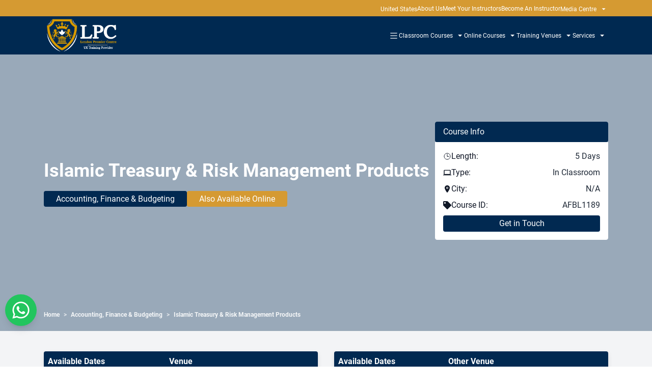

--- FILE ---
content_type: text/html; charset=utf-8
request_url: https://www.lpcentre.com/istanbul/accounting-finance-budgeting/islamic-treasury-risk-management-products?id=1013991
body_size: 31692
content:
<!DOCTYPE html><html lang="en"><head><meta charSet="utf-8"/><meta name="viewport" content="width=device-width, initial-scale=1"/><link rel="preload" as="image" imageSrcSet="/_next/image?url=%2Flogo-1.png&amp;w=256&amp;q=75 1x, /_next/image?url=%2Flogo-1.png&amp;w=384&amp;q=75 2x"/><link rel="preload" as="image" href="https://images.dmca.com/Badges/dmca-badge-w100-5x1-06.png?ID=3e81b32d-a602-410a-a40e-60cddc622966"/><link rel="stylesheet" href="/_next/static/css/25c4772732315a2f.css" data-precedence="next"/><link rel="stylesheet" href="/_next/static/css/786c2ac1cdc83d3e.css" data-precedence="next"/><link rel="stylesheet" href="/_next/static/css/ec0a242810bccc85.css" data-precedence="next"/><link rel="stylesheet" href="/_next/static/css/661e90584160d7c0.css" data-precedence="next"/><link rel="stylesheet" href="/_next/static/css/85eae1a6394818bc.css" data-precedence="next"/><link rel="preload" as="script" fetchPriority="low" href="/_next/static/chunks/webpack-c377f41a093feab9.js"/><script src="/_next/static/chunks/4bd1b696-44f986fd2f6d22a9.js" async=""></script><script src="/_next/static/chunks/5947-462085acc21dcce3.js" async=""></script><script src="/_next/static/chunks/main-app-0decbfc7d4fd045d.js" async=""></script><script src="/_next/static/chunks/1548-262ae3eb5b5c9118.js" async=""></script><script src="/_next/static/chunks/app/%5Bcategory%5D/%5Bcourse%5D/%5Bschedule%5D/loading-549d6699b69fd384.js" async=""></script><script src="/_next/static/chunks/app/%5Bcategory%5D/loading-7cc5ef3702867105.js" async=""></script><script src="/_next/static/chunks/app/loading-70140ac69c2c2d8d.js" async=""></script><script src="/_next/static/chunks/app/global-error-3a1807b2f3768427.js" async=""></script><script src="/_next/static/chunks/8e1d74a4-fe5f234328c0b58c.js" async=""></script><script src="/_next/static/chunks/5e22fd23-56c09fb7bc8396ee.js" async=""></script><script src="/_next/static/chunks/0e762574-01916313214ad658.js" async=""></script><script src="/_next/static/chunks/2619-22c446cc38eddc63.js" async=""></script><script src="/_next/static/chunks/358-718b0e47892a9f7e.js" async=""></script><script src="/_next/static/chunks/1356-0991303013b0d55c.js" async=""></script><script src="/_next/static/chunks/3088-b319fb0b91e37112.js" async=""></script><script src="/_next/static/chunks/71-175b0118c461af85.js" async=""></script><script src="/_next/static/chunks/app/layout-9264366e6f392ee3.js" async=""></script><script src="/_next/static/chunks/795d4814-f54f04612be9c313.js" async=""></script><script src="/_next/static/chunks/9c4e2130-41135e20609a4f7d.js" async=""></script><script src="/_next/static/chunks/4e6af11a-f8eb053adbcb7d9c.js" async=""></script><script src="/_next/static/chunks/3037-329971ca8aa04754.js" async=""></script><script src="/_next/static/chunks/7976-e7f58171bfb1e610.js" async=""></script><script src="/_next/static/chunks/6877-131e06ece34ea76b.js" async=""></script><script src="/_next/static/chunks/8502-79b7b21d8d7db78f.js" async=""></script><script src="/_next/static/chunks/2376-5a15a39ffe02ea0d.js" async=""></script><script src="/_next/static/chunks/app/%5Bcategory%5D/%5Bcourse%5D/%5Bschedule%5D/page-49bd612937d48f72.js" async=""></script><link rel="preload" href="https://www.googletagmanager.com/gtag/js?id=UA-164824238-1" as="script"/><link rel="preload" href="https://images.dmca.com/Badges/DMCABadgeHelper.min.js" as="script"/><meta name="sentry-trace" content="e1a53b5615d084a24a56c77c6902066d-355093af49ec0de1-1"/><meta name="baggage" content="sentry-environment=production,sentry-release=9b14c13bc332219b0c596b5dce70b4de2212fed3,sentry-public_key=d9c5bfc5fb09b4172b39ffbdcedf3450,sentry-trace_id=e1a53b5615d084a24a56c77c6902066d,sentry-transaction=GET%20%2F%5Bcategory%5D%2F%5Bcourse%5D%2F%5Bschedule%5D,sentry-sampled=true,sentry-sample_rand=0.3258142993950077,sentry-sample_rate=1"/><script src="/_next/static/chunks/polyfills-42372ed130431b0a.js" noModule=""></script></head><body class="
        
        antialiased mx-auto flex flex-col min-h-screen"><div hidden=""><!--$?--><template id="B:0"></template><!--/$--></div><section class="Toastify" aria-live="polite" aria-atomic="false" aria-relevant="additions text" aria-label="Notifications Alt+T"></section><!--$--><!--/$--><div class=" w-full mx-auto fixed top-0 z-40"><div class="bg-secondary py-1 px-4"><div class="max-w-[1110px] mx-auto flex justify-end items-center"><nav class="flex flex-wrap gap-x-4"><span class="text-white text-xs pt-1.5">United States</span><div class="relative"><a class="text-white text-xs no-underline" href="/about">About Us</a></div><div class="relative"><a class="text-white text-xs no-underline" href="/meet-our-instructors">Meet Your Instructors</a></div><div class="relative"><a class="text-white text-xs no-underline" href="/become-an-instructor">Become An Instructor</a></div><div class="relative"><div class="flex items-center cursor-pointer"><span class="text-white text-xs pt-1.5">Media Centre</span><svg stroke="currentColor" fill="currentColor" stroke-width="0" viewBox="0 0 512 512" class="text-white text-xl ml-1 font-bold pt-1.5" height="1em" width="1em" xmlns="http://www.w3.org/2000/svg"><path d="M128 192l128 128 128-128z"></path></svg></div><div class="absolute top-full mt-1 bg-primary/[.9] z-50 transition-all duration-300 ease-in-out transform w-[100px] opacity-0 -translate-y-5 invisible"><ul class="flex flex-col"><li class="py-1 px-6 border-b border-b-secondary last:border-none hover:text-secondary transition duration-200 text-left"><a class="text-xs text-white no-underline hover:text-secondary" href="/articles">Articles</a></li><li class="py-1 px-6 border-b border-b-secondary last:border-none hover:text-secondary transition duration-200 text-left"><a class="text-xs text-white no-underline hover:text-secondary" href="/news">News</a></li><li class="py-1 px-6 border-b border-b-secondary last:border-none hover:text-secondary transition duration-200 text-left"><a class="text-xs text-white no-underline hover:text-secondary" href="/gallery">Gallery</a></li><li class="py-1 px-6 border-b border-b-secondary last:border-none hover:text-secondary transition duration-200 text-left"><a class="text-xs text-white no-underline hover:text-secondary" href="/meet-our-instructors">Videos</a></li></ul></div></div></nav></div></div><nav class="bg-primary w-full"><div class="max-w-custom mx-auto flex items-center justify-between py-0 px-4"><a class="no-underline" href="/"><img alt="Logo" width="150" height="50" decoding="async" data-nimg="1" class="transition-all duration-300 ease-in-out w-full max-w-[150px]" style="color:transparent" srcSet="/_next/image?url=%2Flogo-1.png&amp;w=256&amp;q=75 1x, /_next/image?url=%2Flogo-1.png&amp;w=384&amp;q=75 2x" src="/_next/image?url=%2Flogo-1.png&amp;w=384&amp;q=75"/></a><div class="hidden lg:block mr-1"><ul class="flex gap-4"><div class="relative text-white group"><div class="flex items-center cursor-pointer"><svg stroke="currentColor" fill="currentColor" stroke-width="0" viewBox="0 0 16 16" class="text-white text-xl mt-0.5 ml-1" height="1em" width="1em" xmlns="http://www.w3.org/2000/svg"><path fill-rule="evenodd" d="M2.5 12a.5.5 0 0 1 .5-.5h10a.5.5 0 0 1 0 1H3a.5.5 0 0 1-.5-.5m0-4a.5.5 0 0 1 .5-.5h10a.5.5 0 0 1 0 1H3a.5.5 0 0 1-.5-.5m0-4a.5.5 0 0 1 .5-.5h10a.5.5 0 0 1 0 1H3a.5.5 0 0 1-.5-.5"></path></svg></div><ul class="absolute left-1/2 transform -translate-x-1/2 z-50 text-white mt-1 bg-primary transition-all duration-300 ease-in-out opacity-0 -translate-y-5 invisible grid gap-x-4 w-[220px]   grid-cols-1"><li class="py-3 px-2 border-b border-b-secondary last:border-none transition duration-200 text-left text-xs"><a class="flex gap-1 no-underline hover:text-secondary" href="/"><svg stroke="currentColor" fill="currentColor" stroke-width="0" viewBox="0 0 512 512" class="text-secondary mt-0.5" height="1em" width="1em" xmlns="http://www.w3.org/2000/svg"><path d="M256 8c137 0 248 111 248 248S393 504 256 504 8 393 8 256 119 8 256 8zM140 300h116v70.9c0 10.7 13 16.1 20.5 8.5l114.3-114.9c4.7-4.7 4.7-12.2 0-16.9l-114.3-115c-7.6-7.6-20.5-2.2-20.5 8.5V212H140c-6.6 0-12 5.4-12 12v64c0 6.6 5.4 12 12 12z"></path></svg>Home</a></li><li class="py-3 px-2 border-b border-b-secondary last:border-none transition duration-200 text-left text-xs"><a class="flex gap-1 no-underline hover:text-secondary" href="/contact"><svg stroke="currentColor" fill="currentColor" stroke-width="0" viewBox="0 0 512 512" class="text-secondary mt-0.5" height="1em" width="1em" xmlns="http://www.w3.org/2000/svg"><path d="M256 8c137 0 248 111 248 248S393 504 256 504 8 393 8 256 119 8 256 8zM140 300h116v70.9c0 10.7 13 16.1 20.5 8.5l114.3-114.9c4.7-4.7 4.7-12.2 0-16.9l-114.3-115c-7.6-7.6-20.5-2.2-20.5 8.5V212H140c-6.6 0-12 5.4-12 12v64c0 6.6 5.4 12 12 12z"></path></svg>Contact</a></li><li class="py-3 px-2 border-b border-b-secondary last:border-none transition duration-200 text-left text-xs"><a class="flex gap-1 no-underline hover:text-secondary" href="/training-board"><svg stroke="currentColor" fill="currentColor" stroke-width="0" viewBox="0 0 512 512" class="text-secondary mt-0.5" height="1em" width="1em" xmlns="http://www.w3.org/2000/svg"><path d="M256 8c137 0 248 111 248 248S393 504 256 504 8 393 8 256 119 8 256 8zM140 300h116v70.9c0 10.7 13 16.1 20.5 8.5l114.3-114.9c4.7-4.7 4.7-12.2 0-16.9l-114.3-115c-7.6-7.6-20.5-2.2-20.5 8.5V212H140c-6.6 0-12 5.4-12 12v64c0 6.6 5.4 12 12 12z"></path></svg>Training &amp; Development Board</a></li></ul></div><div class="relative text-white group"><div class="flex items-center cursor-pointer"><span class="text-xs pt-1">Classroom Courses</span><svg stroke="currentColor" fill="currentColor" stroke-width="0" viewBox="0 0 512 512" class="ml-1.5 mt-1" height="1em" width="1em" xmlns="http://www.w3.org/2000/svg"><path d="M128 192l128 128 128-128z"></path></svg></div><ul class="absolute left-1/2 transform -translate-x-1/2 z-50 text-white mt-1 bg-primary transition-all duration-300 ease-in-out opacity-0 -translate-y-5 invisible grid gap-x-4 w-[350px] sm:w-[500px]   grid-cols-2"><li class="py-3 px-2 border-b border-b-secondary last:border-none transition duration-200 text-left text-xs"><a class="flex gap-1 no-underline hover:text-secondary" href="/accounting-finance-budgeting"><svg stroke="currentColor" fill="currentColor" stroke-width="0" viewBox="0 0 512 512" class="text-secondary mt-0.5" height="1em" width="1em" xmlns="http://www.w3.org/2000/svg"><path d="M256 8c137 0 248 111 248 248S393 504 256 504 8 393 8 256 119 8 256 8zM140 300h116v70.9c0 10.7 13 16.1 20.5 8.5l114.3-114.9c4.7-4.7 4.7-12.2 0-16.9l-114.3-115c-7.6-7.6-20.5-2.2-20.5 8.5V212H140c-6.6 0-12 5.4-12 12v64c0 6.6 5.4 12 12 12z"></path></svg>Accounting, Finance &amp; Budgeting</a></li><li class="py-3 px-2 border-b border-b-secondary last:border-none transition duration-200 text-left text-xs"><a class="flex gap-1 no-underline hover:text-secondary" href="/human-resources"><svg stroke="currentColor" fill="currentColor" stroke-width="0" viewBox="0 0 512 512" class="text-secondary mt-0.5" height="1em" width="1em" xmlns="http://www.w3.org/2000/svg"><path d="M256 8c137 0 248 111 248 248S393 504 256 504 8 393 8 256 119 8 256 8zM140 300h116v70.9c0 10.7 13 16.1 20.5 8.5l114.3-114.9c4.7-4.7 4.7-12.2 0-16.9l-114.3-115c-7.6-7.6-20.5-2.2-20.5 8.5V212H140c-6.6 0-12 5.4-12 12v64c0 6.6 5.4 12 12 12z"></path></svg>Human Resources</a></li><li class="py-3 px-2 border-b border-b-secondary last:border-none transition duration-200 text-left text-xs"><a class="flex gap-1 no-underline hover:text-secondary" href="/management-leadership"><svg stroke="currentColor" fill="currentColor" stroke-width="0" viewBox="0 0 512 512" class="text-secondary mt-0.5" height="1em" width="1em" xmlns="http://www.w3.org/2000/svg"><path d="M256 8c137 0 248 111 248 248S393 504 256 504 8 393 8 256 119 8 256 8zM140 300h116v70.9c0 10.7 13 16.1 20.5 8.5l114.3-114.9c4.7-4.7 4.7-12.2 0-16.9l-114.3-115c-7.6-7.6-20.5-2.2-20.5 8.5V212H140c-6.6 0-12 5.4-12 12v64c0 6.6 5.4 12 12 12z"></path></svg>Management &amp; Leadership</a></li><li class="py-3 px-2 border-b border-b-secondary last:border-none transition duration-200 text-left text-xs"><a class="flex gap-1 no-underline hover:text-secondary" href="/project-management"><svg stroke="currentColor" fill="currentColor" stroke-width="0" viewBox="0 0 512 512" class="text-secondary mt-0.5" height="1em" width="1em" xmlns="http://www.w3.org/2000/svg"><path d="M256 8c137 0 248 111 248 248S393 504 256 504 8 393 8 256 119 8 256 8zM140 300h116v70.9c0 10.7 13 16.1 20.5 8.5l114.3-114.9c4.7-4.7 4.7-12.2 0-16.9l-114.3-115c-7.6-7.6-20.5-2.2-20.5 8.5V212H140c-6.6 0-12 5.4-12 12v64c0 6.6 5.4 12 12 12z"></path></svg>Project Management</a></li><li class="py-3 px-2 border-b border-b-secondary last:border-none transition duration-200 text-left text-xs"><a class="flex gap-1 no-underline hover:text-secondary" href="/administration-secretarial"><svg stroke="currentColor" fill="currentColor" stroke-width="0" viewBox="0 0 512 512" class="text-secondary mt-0.5" height="1em" width="1em" xmlns="http://www.w3.org/2000/svg"><path d="M256 8c137 0 248 111 248 248S393 504 256 504 8 393 8 256 119 8 256 8zM140 300h116v70.9c0 10.7 13 16.1 20.5 8.5l114.3-114.9c4.7-4.7 4.7-12.2 0-16.9l-114.3-115c-7.6-7.6-20.5-2.2-20.5 8.5V212H140c-6.6 0-12 5.4-12 12v64c0 6.6 5.4 12 12 12z"></path></svg>Administration &amp; Secretary</a></li><li class="py-3 px-2 border-b border-b-secondary last:border-none transition duration-200 text-left text-xs"><a class="flex gap-1 no-underline hover:text-secondary" href="/quality-productivity"><svg stroke="currentColor" fill="currentColor" stroke-width="0" viewBox="0 0 512 512" class="text-secondary mt-0.5" height="1em" width="1em" xmlns="http://www.w3.org/2000/svg"><path d="M256 8c137 0 248 111 248 248S393 504 256 504 8 393 8 256 119 8 256 8zM140 300h116v70.9c0 10.7 13 16.1 20.5 8.5l114.3-114.9c4.7-4.7 4.7-12.2 0-16.9l-114.3-115c-7.6-7.6-20.5-2.2-20.5 8.5V212H140c-6.6 0-12 5.4-12 12v64c0 6.6 5.4 12 12 12z"></path></svg>Quality &amp; Productivity</a></li><li class="py-3 px-2 border-b border-b-secondary last:border-none transition duration-200 text-left text-xs"><a class="flex gap-1 no-underline hover:text-secondary" href="/customer-service"><svg stroke="currentColor" fill="currentColor" stroke-width="0" viewBox="0 0 512 512" class="text-secondary mt-0.5" height="1em" width="1em" xmlns="http://www.w3.org/2000/svg"><path d="M256 8c137 0 248 111 248 248S393 504 256 504 8 393 8 256 119 8 256 8zM140 300h116v70.9c0 10.7 13 16.1 20.5 8.5l114.3-114.9c4.7-4.7 4.7-12.2 0-16.9l-114.3-115c-7.6-7.6-20.5-2.2-20.5 8.5V212H140c-6.6 0-12 5.4-12 12v64c0 6.6 5.4 12 12 12z"></path></svg>Customer Service</a></li><li class="py-3 px-2 border-b border-b-secondary last:border-none transition duration-200 text-left text-xs"><a class="flex gap-1 no-underline hover:text-secondary" href="/healthcare-management"><svg stroke="currentColor" fill="currentColor" stroke-width="0" viewBox="0 0 512 512" class="text-secondary mt-0.5" height="1em" width="1em" xmlns="http://www.w3.org/2000/svg"><path d="M256 8c137 0 248 111 248 248S393 504 256 504 8 393 8 256 119 8 256 8zM140 300h116v70.9c0 10.7 13 16.1 20.5 8.5l114.3-114.9c4.7-4.7 4.7-12.2 0-16.9l-114.3-115c-7.6-7.6-20.5-2.2-20.5 8.5V212H140c-6.6 0-12 5.4-12 12v64c0 6.6 5.4 12 12 12z"></path></svg>Healthcare Management</a></li><li class="py-3 px-2 border-b border-b-secondary last:border-none transition duration-200 text-left text-xs"><a class="flex gap-1 no-underline hover:text-secondary" href="/sales-marketing"><svg stroke="currentColor" fill="currentColor" stroke-width="0" viewBox="0 0 512 512" class="text-secondary mt-0.5" height="1em" width="1em" xmlns="http://www.w3.org/2000/svg"><path d="M256 8c137 0 248 111 248 248S393 504 256 504 8 393 8 256 119 8 256 8zM140 300h116v70.9c0 10.7 13 16.1 20.5 8.5l114.3-114.9c4.7-4.7 4.7-12.2 0-16.9l-114.3-115c-7.6-7.6-20.5-2.2-20.5 8.5V212H140c-6.6 0-12 5.4-12 12v64c0 6.6 5.4 12 12 12z"></path></svg>Sales &amp; Marketing</a></li><li class="py-3 px-2 border-b border-b-secondary last:border-none transition duration-200 text-left text-xs"><a class="flex gap-1 no-underline hover:text-secondary" href="/facilities-management"><svg stroke="currentColor" fill="currentColor" stroke-width="0" viewBox="0 0 512 512" class="text-secondary mt-0.5" height="1em" width="1em" xmlns="http://www.w3.org/2000/svg"><path d="M256 8c137 0 248 111 248 248S393 504 256 504 8 393 8 256 119 8 256 8zM140 300h116v70.9c0 10.7 13 16.1 20.5 8.5l114.3-114.9c4.7-4.7 4.7-12.2 0-16.9l-114.3-115c-7.6-7.6-20.5-2.2-20.5 8.5V212H140c-6.6 0-12 5.4-12 12v64c0 6.6 5.4 12 12 12z"></path></svg>Facilities Management</a></li><li class="py-3 px-2 border-b border-b-secondary last:border-none transition duration-200 text-left text-xs"><a class="flex gap-1 no-underline hover:text-secondary" href="/logistics-supply-chain"><svg stroke="currentColor" fill="currentColor" stroke-width="0" viewBox="0 0 512 512" class="text-secondary mt-0.5" height="1em" width="1em" xmlns="http://www.w3.org/2000/svg"><path d="M256 8c137 0 248 111 248 248S393 504 256 504 8 393 8 256 119 8 256 8zM140 300h116v70.9c0 10.7 13 16.1 20.5 8.5l114.3-114.9c4.7-4.7 4.7-12.2 0-16.9l-114.3-115c-7.6-7.6-20.5-2.2-20.5 8.5V212H140c-6.6 0-12 5.4-12 12v64c0 6.6 5.4 12 12 12z"></path></svg>Logistics &amp; Supply Chain</a></li><li class="py-3 px-2 border-b border-b-secondary last:border-none transition duration-200 text-left text-xs"><a class="flex gap-1 no-underline hover:text-secondary" href="/environmental-management"><svg stroke="currentColor" fill="currentColor" stroke-width="0" viewBox="0 0 512 512" class="text-secondary mt-0.5" height="1em" width="1em" xmlns="http://www.w3.org/2000/svg"><path d="M256 8c137 0 248 111 248 248S393 504 256 504 8 393 8 256 119 8 256 8zM140 300h116v70.9c0 10.7 13 16.1 20.5 8.5l114.3-114.9c4.7-4.7 4.7-12.2 0-16.9l-114.3-115c-7.6-7.6-20.5-2.2-20.5 8.5V212H140c-6.6 0-12 5.4-12 12v64c0 6.6 5.4 12 12 12z"></path></svg>Environmental &amp; Agriculture</a></li><li class="py-3 px-2 border-b border-b-secondary last:border-none transition duration-200 text-left text-xs"><a class="flex gap-1 no-underline hover:text-secondary" href="/media-public-relations"><svg stroke="currentColor" fill="currentColor" stroke-width="0" viewBox="0 0 512 512" class="text-secondary mt-0.5" height="1em" width="1em" xmlns="http://www.w3.org/2000/svg"><path d="M256 8c137 0 248 111 248 248S393 504 256 504 8 393 8 256 119 8 256 8zM140 300h116v70.9c0 10.7 13 16.1 20.5 8.5l114.3-114.9c4.7-4.7 4.7-12.2 0-16.9l-114.3-115c-7.6-7.6-20.5-2.2-20.5 8.5V212H140c-6.6 0-12 5.4-12 12v64c0 6.6 5.4 12 12 12z"></path></svg>Media &amp; Public Relations</a></li><li class="py-3 px-2 border-b border-b-secondary last:border-none transition duration-200 text-left text-xs"><a class="flex gap-1 no-underline hover:text-secondary" href="/safety-security"><svg stroke="currentColor" fill="currentColor" stroke-width="0" viewBox="0 0 512 512" class="text-secondary mt-0.5" height="1em" width="1em" xmlns="http://www.w3.org/2000/svg"><path d="M256 8c137 0 248 111 248 248S393 504 256 504 8 393 8 256 119 8 256 8zM140 300h116v70.9c0 10.7 13 16.1 20.5 8.5l114.3-114.9c4.7-4.7 4.7-12.2 0-16.9l-114.3-115c-7.6-7.6-20.5-2.2-20.5 8.5V212H140c-6.6 0-12 5.4-12 12v64c0 6.6 5.4 12 12 12z"></path></svg>Safety &amp; Security</a></li><li class="py-3 px-2 border-b border-b-secondary last:border-none transition duration-200 text-left text-xs"><a class="flex gap-1 no-underline hover:text-secondary" href="/construction-civil-engineering"><svg stroke="currentColor" fill="currentColor" stroke-width="0" viewBox="0 0 512 512" class="text-secondary mt-0.5" height="1em" width="1em" xmlns="http://www.w3.org/2000/svg"><path d="M256 8c137 0 248 111 248 248S393 504 256 504 8 393 8 256 119 8 256 8zM140 300h116v70.9c0 10.7 13 16.1 20.5 8.5l114.3-114.9c4.7-4.7 4.7-12.2 0-16.9l-114.3-115c-7.6-7.6-20.5-2.2-20.5 8.5V212H140c-6.6 0-12 5.4-12 12v64c0 6.6 5.4 12 12 12z"></path></svg>Constructions &amp; Civil Engineering</a></li><li class="py-3 px-2 border-b border-b-secondary last:border-none transition duration-200 text-left text-xs"><a class="flex gap-1 no-underline hover:text-secondary" href="/oil-gas"><svg stroke="currentColor" fill="currentColor" stroke-width="0" viewBox="0 0 512 512" class="text-secondary mt-0.5" height="1em" width="1em" xmlns="http://www.w3.org/2000/svg"><path d="M256 8c137 0 248 111 248 248S393 504 256 504 8 393 8 256 119 8 256 8zM140 300h116v70.9c0 10.7 13 16.1 20.5 8.5l114.3-114.9c4.7-4.7 4.7-12.2 0-16.9l-114.3-115c-7.6-7.6-20.5-2.2-20.5 8.5V212H140c-6.6 0-12 5.4-12 12v64c0 6.6 5.4 12 12 12z"></path></svg>Oil and Gas</a></li><li class="py-3 px-2 border-b border-b-secondary last:border-none transition duration-200 text-left text-xs"><a class="flex gap-1 no-underline hover:text-secondary" href="/legal-contracts-procurement"><svg stroke="currentColor" fill="currentColor" stroke-width="0" viewBox="0 0 512 512" class="text-secondary mt-0.5" height="1em" width="1em" xmlns="http://www.w3.org/2000/svg"><path d="M256 8c137 0 248 111 248 248S393 504 256 504 8 393 8 256 119 8 256 8zM140 300h116v70.9c0 10.7 13 16.1 20.5 8.5l114.3-114.9c4.7-4.7 4.7-12.2 0-16.9l-114.3-115c-7.6-7.6-20.5-2.2-20.5 8.5V212H140c-6.6 0-12 5.4-12 12v64c0 6.6 5.4 12 12 12z"></path></svg>Legal, Contracts &amp; Procurement</a></li><li class="py-3 px-2 border-b border-b-secondary last:border-none transition duration-200 text-left text-xs"><a class="flex gap-1 no-underline hover:text-secondary" href="/maintenance-power-systems"><svg stroke="currentColor" fill="currentColor" stroke-width="0" viewBox="0 0 512 512" class="text-secondary mt-0.5" height="1em" width="1em" xmlns="http://www.w3.org/2000/svg"><path d="M256 8c137 0 248 111 248 248S393 504 256 504 8 393 8 256 119 8 256 8zM140 300h116v70.9c0 10.7 13 16.1 20.5 8.5l114.3-114.9c4.7-4.7 4.7-12.2 0-16.9l-114.3-115c-7.6-7.6-20.5-2.2-20.5 8.5V212H140c-6.6 0-12 5.4-12 12v64c0 6.6 5.4 12 12 12z"></path></svg>Power Systems &amp; Maintenance</a></li><li class="py-3 px-2 border-b border-b-secondary last:border-none transition duration-200 text-left text-xs"><a class="flex gap-1 no-underline hover:text-secondary" href="/it-and-computer-science"><svg stroke="currentColor" fill="currentColor" stroke-width="0" viewBox="0 0 512 512" class="text-secondary mt-0.5" height="1em" width="1em" xmlns="http://www.w3.org/2000/svg"><path d="M256 8c137 0 248 111 248 248S393 504 256 504 8 393 8 256 119 8 256 8zM140 300h116v70.9c0 10.7 13 16.1 20.5 8.5l114.3-114.9c4.7-4.7 4.7-12.2 0-16.9l-114.3-115c-7.6-7.6-20.5-2.2-20.5 8.5V212H140c-6.6 0-12 5.4-12 12v64c0 6.6 5.4 12 12 12z"></path></svg>IT and Computer Science</a></li><li class="py-3 px-2 border-b border-b-secondary last:border-none transition duration-200 text-left text-xs"><a class="flex gap-1 no-underline hover:text-secondary" href="/hospitality-tourism"><svg stroke="currentColor" fill="currentColor" stroke-width="0" viewBox="0 0 512 512" class="text-secondary mt-0.5" height="1em" width="1em" xmlns="http://www.w3.org/2000/svg"><path d="M256 8c137 0 248 111 248 248S393 504 256 504 8 393 8 256 119 8 256 8zM140 300h116v70.9c0 10.7 13 16.1 20.5 8.5l114.3-114.9c4.7-4.7 4.7-12.2 0-16.9l-114.3-115c-7.6-7.6-20.5-2.2-20.5 8.5V212H140c-6.6 0-12 5.4-12 12v64c0 6.6 5.4 12 12 12z"></path></svg>Hospitality &amp; Tourism</a></li><li class="py-3 px-2 border-b border-b-secondary last:border-none transition duration-200 text-left text-xs"><a class="flex gap-1 no-underline hover:text-secondary" href="/data-science-and-visualisation"><svg stroke="currentColor" fill="currentColor" stroke-width="0" viewBox="0 0 512 512" class="text-secondary mt-0.5" height="1em" width="1em" xmlns="http://www.w3.org/2000/svg"><path d="M256 8c137 0 248 111 248 248S393 504 256 504 8 393 8 256 119 8 256 8zM140 300h116v70.9c0 10.7 13 16.1 20.5 8.5l114.3-114.9c4.7-4.7 4.7-12.2 0-16.9l-114.3-115c-7.6-7.6-20.5-2.2-20.5 8.5V212H140c-6.6 0-12 5.4-12 12v64c0 6.6 5.4 12 12 12z"></path></svg>Data Science and Visualisation</a></li><li class="py-3 px-2 border-b border-b-secondary last:border-none transition duration-200 text-left text-xs"><a class="flex gap-1 no-underline hover:text-secondary" href="/product-management"><svg stroke="currentColor" fill="currentColor" stroke-width="0" viewBox="0 0 512 512" class="text-secondary mt-0.5" height="1em" width="1em" xmlns="http://www.w3.org/2000/svg"><path d="M256 8c137 0 248 111 248 248S393 504 256 504 8 393 8 256 119 8 256 8zM140 300h116v70.9c0 10.7 13 16.1 20.5 8.5l114.3-114.9c4.7-4.7 4.7-12.2 0-16.9l-114.3-115c-7.6-7.6-20.5-2.2-20.5 8.5V212H140c-6.6 0-12 5.4-12 12v64c0 6.6 5.4 12 12 12z"></path></svg>Product Management</a></li><li class="py-3 px-2 border-b border-b-secondary last:border-none transition duration-200 text-left text-xs"><a class="flex gap-1 no-underline hover:text-secondary" href="/shipping-maritime-ports"><svg stroke="currentColor" fill="currentColor" stroke-width="0" viewBox="0 0 512 512" class="text-secondary mt-0.5" height="1em" width="1em" xmlns="http://www.w3.org/2000/svg"><path d="M256 8c137 0 248 111 248 248S393 504 256 504 8 393 8 256 119 8 256 8zM140 300h116v70.9c0 10.7 13 16.1 20.5 8.5l114.3-114.9c4.7-4.7 4.7-12.2 0-16.9l-114.3-115c-7.6-7.6-20.5-2.2-20.5 8.5V212H140c-6.6 0-12 5.4-12 12v64c0 6.6 5.4 12 12 12z"></path></svg>Shipping, Maritime &amp; Ports</a></li><li class="py-3 px-2 border-b border-b-secondary last:border-none transition duration-200 text-left text-xs"><a class="flex gap-1 no-underline hover:text-secondary" href="/artificial-intelligence"><svg stroke="currentColor" fill="currentColor" stroke-width="0" viewBox="0 0 512 512" class="text-secondary mt-0.5" height="1em" width="1em" xmlns="http://www.w3.org/2000/svg"><path d="M256 8c137 0 248 111 248 248S393 504 256 504 8 393 8 256 119 8 256 8zM140 300h116v70.9c0 10.7 13 16.1 20.5 8.5l114.3-114.9c4.7-4.7 4.7-12.2 0-16.9l-114.3-115c-7.6-7.6-20.5-2.2-20.5 8.5V212H140c-6.6 0-12 5.4-12 12v64c0 6.6 5.4 12 12 12z"></path></svg>Artificial Intelligence (AI)</a></li><li class="py-3 px-2 border-b border-b-secondary last:border-none transition duration-200 text-left text-xs"><a class="flex gap-1 no-underline hover:text-secondary" href="/diplomacy-public-affairs"><svg stroke="currentColor" fill="currentColor" stroke-width="0" viewBox="0 0 512 512" class="text-secondary mt-0.5" height="1em" width="1em" xmlns="http://www.w3.org/2000/svg"><path d="M256 8c137 0 248 111 248 248S393 504 256 504 8 393 8 256 119 8 256 8zM140 300h116v70.9c0 10.7 13 16.1 20.5 8.5l114.3-114.9c4.7-4.7 4.7-12.2 0-16.9l-114.3-115c-7.6-7.6-20.5-2.2-20.5 8.5V212H140c-6.6 0-12 5.4-12 12v64c0 6.6 5.4 12 12 12z"></path></svg>Diplomacy and Public Affairs</a></li><li class="py-3 px-2 border-b border-b-secondary last:border-none transition duration-200 text-left text-xs"><a class="flex gap-1 no-underline hover:text-secondary" href="/operations-readiness-assurance"><svg stroke="currentColor" fill="currentColor" stroke-width="0" viewBox="0 0 512 512" class="text-secondary mt-0.5" height="1em" width="1em" xmlns="http://www.w3.org/2000/svg"><path d="M256 8c137 0 248 111 248 248S393 504 256 504 8 393 8 256 119 8 256 8zM140 300h116v70.9c0 10.7 13 16.1 20.5 8.5l114.3-114.9c4.7-4.7 4.7-12.2 0-16.9l-114.3-115c-7.6-7.6-20.5-2.2-20.5 8.5V212H140c-6.6 0-12 5.4-12 12v64c0 6.6 5.4 12 12 12z"></path></svg>Operations Readiness &amp; Assurance (OR&amp;A)</a></li></ul></div><div class="relative text-white group"><div class="flex items-center cursor-pointer"><span class="text-xs pt-1">Online Courses</span><svg stroke="currentColor" fill="currentColor" stroke-width="0" viewBox="0 0 512 512" class="ml-1.5 mt-1" height="1em" width="1em" xmlns="http://www.w3.org/2000/svg"><path d="M128 192l128 128 128-128z"></path></svg></div><ul class="absolute left-1/2 transform -translate-x-1/2 z-50 text-white mt-1 bg-primary transition-all duration-300 ease-in-out opacity-0 -translate-y-5 invisible grid gap-x-4 w-[350px] sm:w-[500px]   grid-cols-2"><li class="py-3 px-2 border-b border-b-secondary last:border-none transition duration-200 text-left text-xs"><a class="flex gap-1 no-underline hover:text-secondary" href="/online/accounting-finance-budgeting"><svg stroke="currentColor" fill="currentColor" stroke-width="0" viewBox="0 0 512 512" class="text-secondary mt-0.5" height="1em" width="1em" xmlns="http://www.w3.org/2000/svg"><path d="M256 8c137 0 248 111 248 248S393 504 256 504 8 393 8 256 119 8 256 8zM140 300h116v70.9c0 10.7 13 16.1 20.5 8.5l114.3-114.9c4.7-4.7 4.7-12.2 0-16.9l-114.3-115c-7.6-7.6-20.5-2.2-20.5 8.5V212H140c-6.6 0-12 5.4-12 12v64c0 6.6 5.4 12 12 12z"></path></svg>Accounting, Finance &amp; Budgeting</a></li><li class="py-3 px-2 border-b border-b-secondary last:border-none transition duration-200 text-left text-xs"><a class="flex gap-1 no-underline hover:text-secondary" href="/online/human-resources"><svg stroke="currentColor" fill="currentColor" stroke-width="0" viewBox="0 0 512 512" class="text-secondary mt-0.5" height="1em" width="1em" xmlns="http://www.w3.org/2000/svg"><path d="M256 8c137 0 248 111 248 248S393 504 256 504 8 393 8 256 119 8 256 8zM140 300h116v70.9c0 10.7 13 16.1 20.5 8.5l114.3-114.9c4.7-4.7 4.7-12.2 0-16.9l-114.3-115c-7.6-7.6-20.5-2.2-20.5 8.5V212H140c-6.6 0-12 5.4-12 12v64c0 6.6 5.4 12 12 12z"></path></svg>Human Resources</a></li><li class="py-3 px-2 border-b border-b-secondary last:border-none transition duration-200 text-left text-xs"><a class="flex gap-1 no-underline hover:text-secondary" href="/online/management-leadership"><svg stroke="currentColor" fill="currentColor" stroke-width="0" viewBox="0 0 512 512" class="text-secondary mt-0.5" height="1em" width="1em" xmlns="http://www.w3.org/2000/svg"><path d="M256 8c137 0 248 111 248 248S393 504 256 504 8 393 8 256 119 8 256 8zM140 300h116v70.9c0 10.7 13 16.1 20.5 8.5l114.3-114.9c4.7-4.7 4.7-12.2 0-16.9l-114.3-115c-7.6-7.6-20.5-2.2-20.5 8.5V212H140c-6.6 0-12 5.4-12 12v64c0 6.6 5.4 12 12 12z"></path></svg>Management &amp; Leadership</a></li><li class="py-3 px-2 border-b border-b-secondary last:border-none transition duration-200 text-left text-xs"><a class="flex gap-1 no-underline hover:text-secondary" href="/online/project-management"><svg stroke="currentColor" fill="currentColor" stroke-width="0" viewBox="0 0 512 512" class="text-secondary mt-0.5" height="1em" width="1em" xmlns="http://www.w3.org/2000/svg"><path d="M256 8c137 0 248 111 248 248S393 504 256 504 8 393 8 256 119 8 256 8zM140 300h116v70.9c0 10.7 13 16.1 20.5 8.5l114.3-114.9c4.7-4.7 4.7-12.2 0-16.9l-114.3-115c-7.6-7.6-20.5-2.2-20.5 8.5V212H140c-6.6 0-12 5.4-12 12v64c0 6.6 5.4 12 12 12z"></path></svg>Project Management</a></li><li class="py-3 px-2 border-b border-b-secondary last:border-none transition duration-200 text-left text-xs"><a class="flex gap-1 no-underline hover:text-secondary" href="/online/administration-secretarial"><svg stroke="currentColor" fill="currentColor" stroke-width="0" viewBox="0 0 512 512" class="text-secondary mt-0.5" height="1em" width="1em" xmlns="http://www.w3.org/2000/svg"><path d="M256 8c137 0 248 111 248 248S393 504 256 504 8 393 8 256 119 8 256 8zM140 300h116v70.9c0 10.7 13 16.1 20.5 8.5l114.3-114.9c4.7-4.7 4.7-12.2 0-16.9l-114.3-115c-7.6-7.6-20.5-2.2-20.5 8.5V212H140c-6.6 0-12 5.4-12 12v64c0 6.6 5.4 12 12 12z"></path></svg>Administration &amp; Secretary</a></li><li class="py-3 px-2 border-b border-b-secondary last:border-none transition duration-200 text-left text-xs"><a class="flex gap-1 no-underline hover:text-secondary" href="/online/quality-productivity"><svg stroke="currentColor" fill="currentColor" stroke-width="0" viewBox="0 0 512 512" class="text-secondary mt-0.5" height="1em" width="1em" xmlns="http://www.w3.org/2000/svg"><path d="M256 8c137 0 248 111 248 248S393 504 256 504 8 393 8 256 119 8 256 8zM140 300h116v70.9c0 10.7 13 16.1 20.5 8.5l114.3-114.9c4.7-4.7 4.7-12.2 0-16.9l-114.3-115c-7.6-7.6-20.5-2.2-20.5 8.5V212H140c-6.6 0-12 5.4-12 12v64c0 6.6 5.4 12 12 12z"></path></svg>Quality &amp; Productivity</a></li><li class="py-3 px-2 border-b border-b-secondary last:border-none transition duration-200 text-left text-xs"><a class="flex gap-1 no-underline hover:text-secondary" href="/online/customer-service"><svg stroke="currentColor" fill="currentColor" stroke-width="0" viewBox="0 0 512 512" class="text-secondary mt-0.5" height="1em" width="1em" xmlns="http://www.w3.org/2000/svg"><path d="M256 8c137 0 248 111 248 248S393 504 256 504 8 393 8 256 119 8 256 8zM140 300h116v70.9c0 10.7 13 16.1 20.5 8.5l114.3-114.9c4.7-4.7 4.7-12.2 0-16.9l-114.3-115c-7.6-7.6-20.5-2.2-20.5 8.5V212H140c-6.6 0-12 5.4-12 12v64c0 6.6 5.4 12 12 12z"></path></svg>Customer Service</a></li><li class="py-3 px-2 border-b border-b-secondary last:border-none transition duration-200 text-left text-xs"><a class="flex gap-1 no-underline hover:text-secondary" href="/online/healthcare-management"><svg stroke="currentColor" fill="currentColor" stroke-width="0" viewBox="0 0 512 512" class="text-secondary mt-0.5" height="1em" width="1em" xmlns="http://www.w3.org/2000/svg"><path d="M256 8c137 0 248 111 248 248S393 504 256 504 8 393 8 256 119 8 256 8zM140 300h116v70.9c0 10.7 13 16.1 20.5 8.5l114.3-114.9c4.7-4.7 4.7-12.2 0-16.9l-114.3-115c-7.6-7.6-20.5-2.2-20.5 8.5V212H140c-6.6 0-12 5.4-12 12v64c0 6.6 5.4 12 12 12z"></path></svg>Healthcare Management</a></li><li class="py-3 px-2 border-b border-b-secondary last:border-none transition duration-200 text-left text-xs"><a class="flex gap-1 no-underline hover:text-secondary" href="/online/sales-marketing"><svg stroke="currentColor" fill="currentColor" stroke-width="0" viewBox="0 0 512 512" class="text-secondary mt-0.5" height="1em" width="1em" xmlns="http://www.w3.org/2000/svg"><path d="M256 8c137 0 248 111 248 248S393 504 256 504 8 393 8 256 119 8 256 8zM140 300h116v70.9c0 10.7 13 16.1 20.5 8.5l114.3-114.9c4.7-4.7 4.7-12.2 0-16.9l-114.3-115c-7.6-7.6-20.5-2.2-20.5 8.5V212H140c-6.6 0-12 5.4-12 12v64c0 6.6 5.4 12 12 12z"></path></svg>Sales &amp; Marketing</a></li><li class="py-3 px-2 border-b border-b-secondary last:border-none transition duration-200 text-left text-xs"><a class="flex gap-1 no-underline hover:text-secondary" href="/online/facilities-management"><svg stroke="currentColor" fill="currentColor" stroke-width="0" viewBox="0 0 512 512" class="text-secondary mt-0.5" height="1em" width="1em" xmlns="http://www.w3.org/2000/svg"><path d="M256 8c137 0 248 111 248 248S393 504 256 504 8 393 8 256 119 8 256 8zM140 300h116v70.9c0 10.7 13 16.1 20.5 8.5l114.3-114.9c4.7-4.7 4.7-12.2 0-16.9l-114.3-115c-7.6-7.6-20.5-2.2-20.5 8.5V212H140c-6.6 0-12 5.4-12 12v64c0 6.6 5.4 12 12 12z"></path></svg>Facilities Management</a></li><li class="py-3 px-2 border-b border-b-secondary last:border-none transition duration-200 text-left text-xs"><a class="flex gap-1 no-underline hover:text-secondary" href="/online/logistics-supply-chain"><svg stroke="currentColor" fill="currentColor" stroke-width="0" viewBox="0 0 512 512" class="text-secondary mt-0.5" height="1em" width="1em" xmlns="http://www.w3.org/2000/svg"><path d="M256 8c137 0 248 111 248 248S393 504 256 504 8 393 8 256 119 8 256 8zM140 300h116v70.9c0 10.7 13 16.1 20.5 8.5l114.3-114.9c4.7-4.7 4.7-12.2 0-16.9l-114.3-115c-7.6-7.6-20.5-2.2-20.5 8.5V212H140c-6.6 0-12 5.4-12 12v64c0 6.6 5.4 12 12 12z"></path></svg>Logistics &amp; Supply Chain</a></li><li class="py-3 px-2 border-b border-b-secondary last:border-none transition duration-200 text-left text-xs"><a class="flex gap-1 no-underline hover:text-secondary" href="/online/environmental-management"><svg stroke="currentColor" fill="currentColor" stroke-width="0" viewBox="0 0 512 512" class="text-secondary mt-0.5" height="1em" width="1em" xmlns="http://www.w3.org/2000/svg"><path d="M256 8c137 0 248 111 248 248S393 504 256 504 8 393 8 256 119 8 256 8zM140 300h116v70.9c0 10.7 13 16.1 20.5 8.5l114.3-114.9c4.7-4.7 4.7-12.2 0-16.9l-114.3-115c-7.6-7.6-20.5-2.2-20.5 8.5V212H140c-6.6 0-12 5.4-12 12v64c0 6.6 5.4 12 12 12z"></path></svg>Environmental &amp; Agriculture</a></li><li class="py-3 px-2 border-b border-b-secondary last:border-none transition duration-200 text-left text-xs"><a class="flex gap-1 no-underline hover:text-secondary" href="/online/media-public-relations"><svg stroke="currentColor" fill="currentColor" stroke-width="0" viewBox="0 0 512 512" class="text-secondary mt-0.5" height="1em" width="1em" xmlns="http://www.w3.org/2000/svg"><path d="M256 8c137 0 248 111 248 248S393 504 256 504 8 393 8 256 119 8 256 8zM140 300h116v70.9c0 10.7 13 16.1 20.5 8.5l114.3-114.9c4.7-4.7 4.7-12.2 0-16.9l-114.3-115c-7.6-7.6-20.5-2.2-20.5 8.5V212H140c-6.6 0-12 5.4-12 12v64c0 6.6 5.4 12 12 12z"></path></svg>Media &amp; Public Relations</a></li><li class="py-3 px-2 border-b border-b-secondary last:border-none transition duration-200 text-left text-xs"><a class="flex gap-1 no-underline hover:text-secondary" href="/online/safety-security"><svg stroke="currentColor" fill="currentColor" stroke-width="0" viewBox="0 0 512 512" class="text-secondary mt-0.5" height="1em" width="1em" xmlns="http://www.w3.org/2000/svg"><path d="M256 8c137 0 248 111 248 248S393 504 256 504 8 393 8 256 119 8 256 8zM140 300h116v70.9c0 10.7 13 16.1 20.5 8.5l114.3-114.9c4.7-4.7 4.7-12.2 0-16.9l-114.3-115c-7.6-7.6-20.5-2.2-20.5 8.5V212H140c-6.6 0-12 5.4-12 12v64c0 6.6 5.4 12 12 12z"></path></svg>Safety &amp; Security</a></li><li class="py-3 px-2 border-b border-b-secondary last:border-none transition duration-200 text-left text-xs"><a class="flex gap-1 no-underline hover:text-secondary" href="/online/construction-civil-engineering"><svg stroke="currentColor" fill="currentColor" stroke-width="0" viewBox="0 0 512 512" class="text-secondary mt-0.5" height="1em" width="1em" xmlns="http://www.w3.org/2000/svg"><path d="M256 8c137 0 248 111 248 248S393 504 256 504 8 393 8 256 119 8 256 8zM140 300h116v70.9c0 10.7 13 16.1 20.5 8.5l114.3-114.9c4.7-4.7 4.7-12.2 0-16.9l-114.3-115c-7.6-7.6-20.5-2.2-20.5 8.5V212H140c-6.6 0-12 5.4-12 12v64c0 6.6 5.4 12 12 12z"></path></svg>Constructions &amp; Civil Engineering</a></li><li class="py-3 px-2 border-b border-b-secondary last:border-none transition duration-200 text-left text-xs"><a class="flex gap-1 no-underline hover:text-secondary" href="/online/oil-gas"><svg stroke="currentColor" fill="currentColor" stroke-width="0" viewBox="0 0 512 512" class="text-secondary mt-0.5" height="1em" width="1em" xmlns="http://www.w3.org/2000/svg"><path d="M256 8c137 0 248 111 248 248S393 504 256 504 8 393 8 256 119 8 256 8zM140 300h116v70.9c0 10.7 13 16.1 20.5 8.5l114.3-114.9c4.7-4.7 4.7-12.2 0-16.9l-114.3-115c-7.6-7.6-20.5-2.2-20.5 8.5V212H140c-6.6 0-12 5.4-12 12v64c0 6.6 5.4 12 12 12z"></path></svg>Oil and Gas</a></li><li class="py-3 px-2 border-b border-b-secondary last:border-none transition duration-200 text-left text-xs"><a class="flex gap-1 no-underline hover:text-secondary" href="/online/legal-contracts-procurement"><svg stroke="currentColor" fill="currentColor" stroke-width="0" viewBox="0 0 512 512" class="text-secondary mt-0.5" height="1em" width="1em" xmlns="http://www.w3.org/2000/svg"><path d="M256 8c137 0 248 111 248 248S393 504 256 504 8 393 8 256 119 8 256 8zM140 300h116v70.9c0 10.7 13 16.1 20.5 8.5l114.3-114.9c4.7-4.7 4.7-12.2 0-16.9l-114.3-115c-7.6-7.6-20.5-2.2-20.5 8.5V212H140c-6.6 0-12 5.4-12 12v64c0 6.6 5.4 12 12 12z"></path></svg>Legal, Contracts &amp; Procurement</a></li><li class="py-3 px-2 border-b border-b-secondary last:border-none transition duration-200 text-left text-xs"><a class="flex gap-1 no-underline hover:text-secondary" href="/online/maintenance-power-systems"><svg stroke="currentColor" fill="currentColor" stroke-width="0" viewBox="0 0 512 512" class="text-secondary mt-0.5" height="1em" width="1em" xmlns="http://www.w3.org/2000/svg"><path d="M256 8c137 0 248 111 248 248S393 504 256 504 8 393 8 256 119 8 256 8zM140 300h116v70.9c0 10.7 13 16.1 20.5 8.5l114.3-114.9c4.7-4.7 4.7-12.2 0-16.9l-114.3-115c-7.6-7.6-20.5-2.2-20.5 8.5V212H140c-6.6 0-12 5.4-12 12v64c0 6.6 5.4 12 12 12z"></path></svg>Power Systems &amp; Maintenance</a></li><li class="py-3 px-2 border-b border-b-secondary last:border-none transition duration-200 text-left text-xs"><a class="flex gap-1 no-underline hover:text-secondary" href="/online/it-and-computer-science"><svg stroke="currentColor" fill="currentColor" stroke-width="0" viewBox="0 0 512 512" class="text-secondary mt-0.5" height="1em" width="1em" xmlns="http://www.w3.org/2000/svg"><path d="M256 8c137 0 248 111 248 248S393 504 256 504 8 393 8 256 119 8 256 8zM140 300h116v70.9c0 10.7 13 16.1 20.5 8.5l114.3-114.9c4.7-4.7 4.7-12.2 0-16.9l-114.3-115c-7.6-7.6-20.5-2.2-20.5 8.5V212H140c-6.6 0-12 5.4-12 12v64c0 6.6 5.4 12 12 12z"></path></svg>IT and Computer Science</a></li><li class="py-3 px-2 border-b border-b-secondary last:border-none transition duration-200 text-left text-xs"><a class="flex gap-1 no-underline hover:text-secondary" href="/online/hospitality-tourism"><svg stroke="currentColor" fill="currentColor" stroke-width="0" viewBox="0 0 512 512" class="text-secondary mt-0.5" height="1em" width="1em" xmlns="http://www.w3.org/2000/svg"><path d="M256 8c137 0 248 111 248 248S393 504 256 504 8 393 8 256 119 8 256 8zM140 300h116v70.9c0 10.7 13 16.1 20.5 8.5l114.3-114.9c4.7-4.7 4.7-12.2 0-16.9l-114.3-115c-7.6-7.6-20.5-2.2-20.5 8.5V212H140c-6.6 0-12 5.4-12 12v64c0 6.6 5.4 12 12 12z"></path></svg>Hospitality &amp; Tourism</a></li><li class="py-3 px-2 border-b border-b-secondary last:border-none transition duration-200 text-left text-xs"><a class="flex gap-1 no-underline hover:text-secondary" href="/online/data-science-and-visualisation"><svg stroke="currentColor" fill="currentColor" stroke-width="0" viewBox="0 0 512 512" class="text-secondary mt-0.5" height="1em" width="1em" xmlns="http://www.w3.org/2000/svg"><path d="M256 8c137 0 248 111 248 248S393 504 256 504 8 393 8 256 119 8 256 8zM140 300h116v70.9c0 10.7 13 16.1 20.5 8.5l114.3-114.9c4.7-4.7 4.7-12.2 0-16.9l-114.3-115c-7.6-7.6-20.5-2.2-20.5 8.5V212H140c-6.6 0-12 5.4-12 12v64c0 6.6 5.4 12 12 12z"></path></svg>Data Science and Visualisation</a></li><li class="py-3 px-2 border-b border-b-secondary last:border-none transition duration-200 text-left text-xs"><a class="flex gap-1 no-underline hover:text-secondary" href="/online/product-management"><svg stroke="currentColor" fill="currentColor" stroke-width="0" viewBox="0 0 512 512" class="text-secondary mt-0.5" height="1em" width="1em" xmlns="http://www.w3.org/2000/svg"><path d="M256 8c137 0 248 111 248 248S393 504 256 504 8 393 8 256 119 8 256 8zM140 300h116v70.9c0 10.7 13 16.1 20.5 8.5l114.3-114.9c4.7-4.7 4.7-12.2 0-16.9l-114.3-115c-7.6-7.6-20.5-2.2-20.5 8.5V212H140c-6.6 0-12 5.4-12 12v64c0 6.6 5.4 12 12 12z"></path></svg>Product Management</a></li><li class="py-3 px-2 border-b border-b-secondary last:border-none transition duration-200 text-left text-xs"><a class="flex gap-1 no-underline hover:text-secondary" href="/online/shipping-maritime-ports"><svg stroke="currentColor" fill="currentColor" stroke-width="0" viewBox="0 0 512 512" class="text-secondary mt-0.5" height="1em" width="1em" xmlns="http://www.w3.org/2000/svg"><path d="M256 8c137 0 248 111 248 248S393 504 256 504 8 393 8 256 119 8 256 8zM140 300h116v70.9c0 10.7 13 16.1 20.5 8.5l114.3-114.9c4.7-4.7 4.7-12.2 0-16.9l-114.3-115c-7.6-7.6-20.5-2.2-20.5 8.5V212H140c-6.6 0-12 5.4-12 12v64c0 6.6 5.4 12 12 12z"></path></svg>Shipping, Maritime &amp; Ports</a></li><li class="py-3 px-2 border-b border-b-secondary last:border-none transition duration-200 text-left text-xs"><a class="flex gap-1 no-underline hover:text-secondary" href="/online/artificial-intelligence"><svg stroke="currentColor" fill="currentColor" stroke-width="0" viewBox="0 0 512 512" class="text-secondary mt-0.5" height="1em" width="1em" xmlns="http://www.w3.org/2000/svg"><path d="M256 8c137 0 248 111 248 248S393 504 256 504 8 393 8 256 119 8 256 8zM140 300h116v70.9c0 10.7 13 16.1 20.5 8.5l114.3-114.9c4.7-4.7 4.7-12.2 0-16.9l-114.3-115c-7.6-7.6-20.5-2.2-20.5 8.5V212H140c-6.6 0-12 5.4-12 12v64c0 6.6 5.4 12 12 12z"></path></svg>Artificial Intelligence (AI)</a></li><li class="py-3 px-2 border-b border-b-secondary last:border-none transition duration-200 text-left text-xs"><a class="flex gap-1 no-underline hover:text-secondary" href="/online/diplomacy-public-affairs"><svg stroke="currentColor" fill="currentColor" stroke-width="0" viewBox="0 0 512 512" class="text-secondary mt-0.5" height="1em" width="1em" xmlns="http://www.w3.org/2000/svg"><path d="M256 8c137 0 248 111 248 248S393 504 256 504 8 393 8 256 119 8 256 8zM140 300h116v70.9c0 10.7 13 16.1 20.5 8.5l114.3-114.9c4.7-4.7 4.7-12.2 0-16.9l-114.3-115c-7.6-7.6-20.5-2.2-20.5 8.5V212H140c-6.6 0-12 5.4-12 12v64c0 6.6 5.4 12 12 12z"></path></svg>Diplomacy and Public Affairs</a></li><li class="py-3 px-2 border-b border-b-secondary last:border-none transition duration-200 text-left text-xs"><a class="flex gap-1 no-underline hover:text-secondary" href="/online/operations-readiness-assurance"><svg stroke="currentColor" fill="currentColor" stroke-width="0" viewBox="0 0 512 512" class="text-secondary mt-0.5" height="1em" width="1em" xmlns="http://www.w3.org/2000/svg"><path d="M256 8c137 0 248 111 248 248S393 504 256 504 8 393 8 256 119 8 256 8zM140 300h116v70.9c0 10.7 13 16.1 20.5 8.5l114.3-114.9c4.7-4.7 4.7-12.2 0-16.9l-114.3-115c-7.6-7.6-20.5-2.2-20.5 8.5V212H140c-6.6 0-12 5.4-12 12v64c0 6.6 5.4 12 12 12z"></path></svg>Operations Readiness &amp; Assurance (OR&amp;A)</a></li></ul></div><div class="relative text-white group"><div class="flex items-center cursor-pointer"><span class="text-xs pt-1">Training Venues</span><svg stroke="currentColor" fill="currentColor" stroke-width="0" viewBox="0 0 512 512" class="ml-1.5 mt-1" height="1em" width="1em" xmlns="http://www.w3.org/2000/svg"><path d="M128 192l128 128 128-128z"></path></svg></div><ul class="absolute left-1/2 transform -translate-x-1/2 z-50 text-white mt-1 bg-primary transition-all duration-300 ease-in-out opacity-0 -translate-y-5 invisible grid gap-x-4 w-[300px]   grid-cols-2"><li class="py-3 px-2 border-b border-b-secondary last:border-none transition duration-200 text-left text-xs"><a class="flex gap-1 no-underline hover:text-secondary" href="/london"><svg stroke="currentColor" fill="currentColor" stroke-width="0" viewBox="0 0 512 512" class="text-secondary mt-0.5" height="1em" width="1em" xmlns="http://www.w3.org/2000/svg"><path d="M256 8c137 0 248 111 248 248S393 504 256 504 8 393 8 256 119 8 256 8zM140 300h116v70.9c0 10.7 13 16.1 20.5 8.5l114.3-114.9c4.7-4.7 4.7-12.2 0-16.9l-114.3-115c-7.6-7.6-20.5-2.2-20.5 8.5V212H140c-6.6 0-12 5.4-12 12v64c0 6.6 5.4 12 12 12z"></path></svg>London</a></li><li class="py-3 px-2 border-b border-b-secondary last:border-none transition duration-200 text-left text-xs"><a class="flex gap-1 no-underline hover:text-secondary" href="/dubai"><svg stroke="currentColor" fill="currentColor" stroke-width="0" viewBox="0 0 512 512" class="text-secondary mt-0.5" height="1em" width="1em" xmlns="http://www.w3.org/2000/svg"><path d="M256 8c137 0 248 111 248 248S393 504 256 504 8 393 8 256 119 8 256 8zM140 300h116v70.9c0 10.7 13 16.1 20.5 8.5l114.3-114.9c4.7-4.7 4.7-12.2 0-16.9l-114.3-115c-7.6-7.6-20.5-2.2-20.5 8.5V212H140c-6.6 0-12 5.4-12 12v64c0 6.6 5.4 12 12 12z"></path></svg>Dubai</a></li><li class="py-3 px-2 border-b border-b-secondary last:border-none transition duration-200 text-left text-xs"><a class="flex gap-1 no-underline hover:text-secondary" href="/barcelona"><svg stroke="currentColor" fill="currentColor" stroke-width="0" viewBox="0 0 512 512" class="text-secondary mt-0.5" height="1em" width="1em" xmlns="http://www.w3.org/2000/svg"><path d="M256 8c137 0 248 111 248 248S393 504 256 504 8 393 8 256 119 8 256 8zM140 300h116v70.9c0 10.7 13 16.1 20.5 8.5l114.3-114.9c4.7-4.7 4.7-12.2 0-16.9l-114.3-115c-7.6-7.6-20.5-2.2-20.5 8.5V212H140c-6.6 0-12 5.4-12 12v64c0 6.6 5.4 12 12 12z"></path></svg>Barcelona</a></li><li class="py-3 px-2 border-b border-b-secondary last:border-none transition duration-200 text-left text-xs"><a class="flex gap-1 no-underline hover:text-secondary" href="/paris"><svg stroke="currentColor" fill="currentColor" stroke-width="0" viewBox="0 0 512 512" class="text-secondary mt-0.5" height="1em" width="1em" xmlns="http://www.w3.org/2000/svg"><path d="M256 8c137 0 248 111 248 248S393 504 256 504 8 393 8 256 119 8 256 8zM140 300h116v70.9c0 10.7 13 16.1 20.5 8.5l114.3-114.9c4.7-4.7 4.7-12.2 0-16.9l-114.3-115c-7.6-7.6-20.5-2.2-20.5 8.5V212H140c-6.6 0-12 5.4-12 12v64c0 6.6 5.4 12 12 12z"></path></svg>Paris</a></li><li class="py-3 px-2 border-b border-b-secondary last:border-none transition duration-200 text-left text-xs"><a class="flex gap-1 no-underline hover:text-secondary" href="/istanbul"><svg stroke="currentColor" fill="currentColor" stroke-width="0" viewBox="0 0 512 512" class="text-secondary mt-0.5" height="1em" width="1em" xmlns="http://www.w3.org/2000/svg"><path d="M256 8c137 0 248 111 248 248S393 504 256 504 8 393 8 256 119 8 256 8zM140 300h116v70.9c0 10.7 13 16.1 20.5 8.5l114.3-114.9c4.7-4.7 4.7-12.2 0-16.9l-114.3-115c-7.6-7.6-20.5-2.2-20.5 8.5V212H140c-6.6 0-12 5.4-12 12v64c0 6.6 5.4 12 12 12z"></path></svg>Istanbul</a></li><li class="py-3 px-2 border-b border-b-secondary last:border-none transition duration-200 text-left text-xs"><a class="flex gap-1 no-underline hover:text-secondary" href="/kualaLumpur"><svg stroke="currentColor" fill="currentColor" stroke-width="0" viewBox="0 0 512 512" class="text-secondary mt-0.5" height="1em" width="1em" xmlns="http://www.w3.org/2000/svg"><path d="M256 8c137 0 248 111 248 248S393 504 256 504 8 393 8 256 119 8 256 8zM140 300h116v70.9c0 10.7 13 16.1 20.5 8.5l114.3-114.9c4.7-4.7 4.7-12.2 0-16.9l-114.3-115c-7.6-7.6-20.5-2.2-20.5 8.5V212H140c-6.6 0-12 5.4-12 12v64c0 6.6 5.4 12 12 12z"></path></svg>Kuala Lumpur</a></li><li class="py-3 px-2 border-b border-b-secondary last:border-none transition duration-200 text-left text-xs"><a class="flex gap-1 no-underline hover:text-secondary" href="/singapore"><svg stroke="currentColor" fill="currentColor" stroke-width="0" viewBox="0 0 512 512" class="text-secondary mt-0.5" height="1em" width="1em" xmlns="http://www.w3.org/2000/svg"><path d="M256 8c137 0 248 111 248 248S393 504 256 504 8 393 8 256 119 8 256 8zM140 300h116v70.9c0 10.7 13 16.1 20.5 8.5l114.3-114.9c4.7-4.7 4.7-12.2 0-16.9l-114.3-115c-7.6-7.6-20.5-2.2-20.5 8.5V212H140c-6.6 0-12 5.4-12 12v64c0 6.6 5.4 12 12 12z"></path></svg>Singapore</a></li><li class="py-3 px-2 border-b border-b-secondary last:border-none transition duration-200 text-left text-xs"><a class="flex gap-1 no-underline hover:text-secondary" href="/amsterdam"><svg stroke="currentColor" fill="currentColor" stroke-width="0" viewBox="0 0 512 512" class="text-secondary mt-0.5" height="1em" width="1em" xmlns="http://www.w3.org/2000/svg"><path d="M256 8c137 0 248 111 248 248S393 504 256 504 8 393 8 256 119 8 256 8zM140 300h116v70.9c0 10.7 13 16.1 20.5 8.5l114.3-114.9c4.7-4.7 4.7-12.2 0-16.9l-114.3-115c-7.6-7.6-20.5-2.2-20.5 8.5V212H140c-6.6 0-12 5.4-12 12v64c0 6.6 5.4 12 12 12z"></path></svg>Amsterdam</a></li></ul></div><div class="relative text-white group"><div class="flex items-center cursor-pointer"><span class="text-xs pt-1">Services</span><svg stroke="currentColor" fill="currentColor" stroke-width="0" viewBox="0 0 512 512" class="ml-1.5 mt-1" height="1em" width="1em" xmlns="http://www.w3.org/2000/svg"><path d="M128 192l128 128 128-128z"></path></svg></div><ul class="absolute left-1/2 transform -translate-x-1/2 z-50 text-white mt-1 bg-primary transition-all duration-300 ease-in-out opacity-0 -translate-y-5 invisible grid gap-x-4 w-[180px]   grid-cols-1"><li class="py-3 px-2 border-b border-b-secondary last:border-none transition duration-200 text-left text-xs"><a class="flex gap-1 no-underline hover:text-secondary" href="/workshops"><svg stroke="currentColor" fill="currentColor" stroke-width="0" viewBox="0 0 512 512" class="text-secondary mt-0.5" height="1em" width="1em" xmlns="http://www.w3.org/2000/svg"><path d="M256 8c137 0 248 111 248 248S393 504 256 504 8 393 8 256 119 8 256 8zM140 300h116v70.9c0 10.7 13 16.1 20.5 8.5l114.3-114.9c4.7-4.7 4.7-12.2 0-16.9l-114.3-115c-7.6-7.6-20.5-2.2-20.5 8.5V212H140c-6.6 0-12 5.4-12 12v64c0 6.6 5.4 12 12 12z"></path></svg>Workshops and Webinars</a></li><li class="py-3 px-2 border-b border-b-secondary last:border-none transition duration-200 text-left text-xs"><a class="flex gap-1 no-underline hover:text-secondary" href="/in-house-training"><svg stroke="currentColor" fill="currentColor" stroke-width="0" viewBox="0 0 512 512" class="text-secondary mt-0.5" height="1em" width="1em" xmlns="http://www.w3.org/2000/svg"><path d="M256 8c137 0 248 111 248 248S393 504 256 504 8 393 8 256 119 8 256 8zM140 300h116v70.9c0 10.7 13 16.1 20.5 8.5l114.3-114.9c4.7-4.7 4.7-12.2 0-16.9l-114.3-115c-7.6-7.6-20.5-2.2-20.5 8.5V212H140c-6.6 0-12 5.4-12 12v64c0 6.6 5.4 12 12 12z"></path></svg>In-House Training</a></li><li class="py-3 px-2 border-b border-b-secondary last:border-none transition duration-200 text-left text-xs"><a class="flex gap-1 no-underline hover:text-secondary" href="/customise-your-course"><svg stroke="currentColor" fill="currentColor" stroke-width="0" viewBox="0 0 512 512" class="text-secondary mt-0.5" height="1em" width="1em" xmlns="http://www.w3.org/2000/svg"><path d="M256 8c137 0 248 111 248 248S393 504 256 504 8 393 8 256 119 8 256 8zM140 300h116v70.9c0 10.7 13 16.1 20.5 8.5l114.3-114.9c4.7-4.7 4.7-12.2 0-16.9l-114.3-115c-7.6-7.6-20.5-2.2-20.5 8.5V212H140c-6.6 0-12 5.4-12 12v64c0 6.6 5.4 12 12 12z"></path></svg>Customize Your Course</a></li><li class="py-3 px-2 border-b border-b-secondary last:border-none transition duration-200 text-left text-xs"><a class="flex gap-1 no-underline hover:text-secondary" href="/consulting-services"><svg stroke="currentColor" fill="currentColor" stroke-width="0" viewBox="0 0 512 512" class="text-secondary mt-0.5" height="1em" width="1em" xmlns="http://www.w3.org/2000/svg"><path d="M256 8c137 0 248 111 248 248S393 504 256 504 8 393 8 256 119 8 256 8zM140 300h116v70.9c0 10.7 13 16.1 20.5 8.5l114.3-114.9c4.7-4.7 4.7-12.2 0-16.9l-114.3-115c-7.6-7.6-20.5-2.2-20.5 8.5V212H140c-6.6 0-12 5.4-12 12v64c0 6.6 5.4 12 12 12z"></path></svg>Consulting</a></li></ul></div></ul></div><button type="button" class="inline-flex items-center w-10 h-10 justify-center mx-2 text-gray-500 rounded-lg lg:hidden border" aria-expanded="false"><span class="sr-only">Open main menu</span><svg class="w-5 h-5" xmlns="http://www.w3.org/2000/svg" fill="none" viewBox="0 0 17 14"><path stroke="currentColor" stroke-linecap="round" stroke-linejoin="round" stroke-width="2" d="M1 1h15M1 7h15M1 13h15"></path></svg></button></div></nav></div><main class="flex-1"><!--$?--><template id="B:1"></template><div class="w-full mx-auto p-6 max-w-custom min-h-screen" style="opacity:0"><div class="flex flex-col md:flex-row gap-8 min-h-[500px] pt-32 pb-12 justify-center items-center"><div class="w-full md:w-2/3 space-y-5"><div class="h-10 bg-gray-200 rounded w-3/4"></div><div class="h-4 bg-gray-200 rounded w-full"></div><div class="h-4 bg-gray-200 rounded w-2/3"></div></div><div class="w-full md:w-1/3 bg-gray-100 rounded-xl h-48 animate-pulse"></div></div><div class="flex flex-col md:flex-row gap-8 pt-32 pb-12 justify-center items-center"><div class="w-full space-y-5"><div class="h-10 bg-gray-200 rounded w-3/4"></div><div class="h-4 bg-gray-200 rounded w-full"></div><div class="h-4 bg-gray-200 rounded w-2/3"></div><div class="h-4 bg-gray-200 rounded w-full"></div><div class="h-4 bg-gray-200 rounded w-2/3"></div><div class="h-4 bg-gray-200 rounded w-full"></div><div class="h-4 bg-gray-200 rounded w-2/3"></div></div></div></div><!--/$--></main><div class="bg-primary w-full h-full px-4"><div class="flex flex-col-reverse md:flex-row justify-between mx-auto text-white pt-8 max-w-custom w-full gap-2"><div class="flex md:justify-start items-center w-full mt-5 md:mt-0"><a href="/"><img src="/logo-1.png" loading="lazy" class="max-w-[200px]" alt="Logo"/></a></div><div class="w-full"><div class="w-full max-w-screen-sm"><p class="text-secondary mb-2 font-bold text-sm">Subscribe to our newsletter</p><form><div class="items-center mx-auto mb-3 w-full flex space-y-0"><div class="relative w-full"><label for="email" class="hidden mb-2 text-sm font-medium text-gray-900 ">Email address</label><div class="flex absolute inset-y-0 left-0 items-center pl-3 pointer-events-none"><svg class="w-5 h-5 text-gray-500 " fill="currentColor" viewBox="0 0 20 20" xmlns="http://www.w3.org/2000/svg"><path d="M2.003 5.884L10 9.882l7.997-3.998A2 2 0 0016 4H4a2 2 0 00-1.997 1.884z"></path><path d="M18 8.118l-8 4-8-4V14a2 2 0 002 2h12a2 2 0 002-2V8.118z"></path></svg></div><input class="block p-3 pl-10 w-full text-sm text-gray-900 bg-gray-50 rounded-none rounded-l outline-none" placeholder="Enter your email" type="email" id="email" required="" value=""/></div><div><button class="py-3 px-5 w-full text-sm font-medium text-center text-white cursor-pointer bg-primary-700 border-primary-600 rounded-none rounded-r  bg-[#c5892e]  hover:bg-secondary/90">Subscribe</button></div></div><div class="flex justify-start items-start flex-wrap text-[#999]" style="font-size:9px">This site is protected by reCAPTCHA and the Google <span><a target="_blank" class=" text-bluePro underline" href="https://policies.google.com/privacy">Privacy Policy</a></span> and <span><a target="_blank" class=" text-bluePro underline" href="https://policies.google.com/terms">Terms of Service</a></span> apply.</div></form></div></div></div><div class="max-w-custom mx-auto py-0 text-white h-full flex flex-col md:flex-row border-b border-b-white"><div class="grid grid-cols-1 md:grid-cols-3 gap-4 py-8 text-xs/5"><div class="mb-2"><a class="text-sm mb-3 font-bold uppercase text-secondary" href="/location/london-head-office">LONDON HEAD OFFICE</a><div class="flex gap-x-2 mb-0"><svg stroke="currentColor" fill="currentColor" stroke-width="0" viewBox="0 0 512 512" class="mt-1 text-sm" height="1em" width="1em" xmlns="http://www.w3.org/2000/svg"><circle cx="256" cy="192" r="32"></circle><path d="M256 32c-88.22 0-160 68.65-160 153 0 40.17 18.31 93.59 54.42 158.78 29 52.34 62.55 99.67 80 123.22a31.75 31.75 0 0 0 51.22 0c17.42-23.55 51-70.88 80-123.22C397.69 278.61 416 225.19 416 185c0-84.35-71.78-153-160-153zm0 224a64 64 0 1 1 64-64 64.07 64.07 0 0 1-64 64z"></path></svg><div class="!bg-transparent !text-white footer-styling"><p>14 Cambridge Court, 210</p><p>Shepherds Bush Road</p><p>&nbsp;London, W6 7NJ</p></div></div><p class="flex gap-x-2 mb-0"><svg stroke="currentColor" fill="currentColor" stroke-width="0" viewBox="0 0 512 512" class="mt-1" height="1em" width="1em" xmlns="http://www.w3.org/2000/svg"><path d="M493.4 24.6l-104-24c-11.3-2.6-22.9 3.3-27.5 13.9l-48 112c-4.2 9.8-1.4 21.3 6.9 28l60.6 49.6c-36 76.7-98.9 140.5-177.2 177.2l-49.6-60.6c-6.8-8.3-18.2-11.1-28-6.9l-112 48C3.9 366.5-2 378.1.6 389.4l24 104C27.1 504.2 36.7 512 48 512c256.1 0 464-207.5 464-464 0-11.2-7.7-20.9-18.6-23.4z"></path></svg>+44 20 80 900 464</p><p class="flex gap-2"> <svg stroke="currentColor" fill="currentColor" stroke-width="0" viewBox="0 0 24 24" class="mt-1 text-sm" height="1em" width="1em" xmlns="http://www.w3.org/2000/svg"><path fill="none" d="M0 0h24v24H0z"></path><path d="M20 4H4c-1.1 0-1.99.9-1.99 2L2 18c0 1.1.9 2 2 2h16c1.1 0 2-.9 2-2V6c0-1.1-.9-2-2-2zm0 4-8 5-8-5V6l8 5 8-5v2z"></path></svg> <!-- -->info@lpcentre.com</p></div><div class="mb-2"><a class="text-sm mb-3 font-bold uppercase text-secondary" href="/location/dubai-office">DUBAI OFFICE</a><div class="flex gap-x-2 mb-0"><svg stroke="currentColor" fill="currentColor" stroke-width="0" viewBox="0 0 512 512" class="mt-1 text-sm" height="1em" width="1em" xmlns="http://www.w3.org/2000/svg"><circle cx="256" cy="192" r="32"></circle><path d="M256 32c-88.22 0-160 68.65-160 153 0 40.17 18.31 93.59 54.42 158.78 29 52.34 62.55 99.67 80 123.22a31.75 31.75 0 0 0 51.22 0c17.42-23.55 51-70.88 80-123.22C397.69 278.61 416 225.19 416 185c0-84.35-71.78-153-160-153zm0 224a64 64 0 1 1 64-64 64.07 64.07 0 0 1-64 64z"></path></svg><div class="!bg-transparent !text-white footer-styling"><p><span style="font-size: 14px;">Business Bay, ParkLane Tower, Offices 718 - 719</span></p></div></div><p class="flex gap-x-2 mb-0"><svg stroke="currentColor" fill="currentColor" stroke-width="0" viewBox="0 0 512 512" class="mt-1" height="1em" width="1em" xmlns="http://www.w3.org/2000/svg"><path d="M493.4 24.6l-104-24c-11.3-2.6-22.9 3.3-27.5 13.9l-48 112c-4.2 9.8-1.4 21.3 6.9 28l60.6 49.6c-36 76.7-98.9 140.5-177.2 177.2l-49.6-60.6c-6.8-8.3-18.2-11.1-28-6.9l-112 48C3.9 366.5-2 378.1.6 389.4l24 104C27.1 504.2 36.7 512 48 512c256.1 0 464-207.5 464-464 0-11.2-7.7-20.9-18.6-23.4z"></path></svg>+971 43 88 00 94</p><p class="flex gap-2"> <svg stroke="currentColor" fill="currentColor" stroke-width="0" viewBox="0 0 24 24" class="mt-1 text-sm" height="1em" width="1em" xmlns="http://www.w3.org/2000/svg"><path fill="none" d="M0 0h24v24H0z"></path><path d="M20 4H4c-1.1 0-1.99.9-1.99 2L2 18c0 1.1.9 2 2 2h16c1.1 0 2-.9 2-2V6c0-1.1-.9-2-2-2zm0 4-8 5-8-5V6l8 5 8-5v2z"></path></svg> <!-- -->dubai.training@lpcentre.com</p></div><div class="mb-2"><a class="text-sm mb-3 font-bold uppercase text-secondary" href="/location/paris-office">PARIS OFFICE</a><div class="flex gap-x-2 mb-0"><svg stroke="currentColor" fill="currentColor" stroke-width="0" viewBox="0 0 512 512" class="mt-1 text-sm" height="1em" width="1em" xmlns="http://www.w3.org/2000/svg"><circle cx="256" cy="192" r="32"></circle><path d="M256 32c-88.22 0-160 68.65-160 153 0 40.17 18.31 93.59 54.42 158.78 29 52.34 62.55 99.67 80 123.22a31.75 31.75 0 0 0 51.22 0c17.42-23.55 51-70.88 80-123.22C397.69 278.61 416 225.19 416 185c0-84.35-71.78-153-160-153zm0 224a64 64 0 1 1 64-64 64.07 64.07 0 0 1-64 64z"></path></svg><div class="!bg-transparent !text-white footer-styling"><p>75 Boulevard Haussmann, 75008 Paris, France</p></div></div><p class="flex gap-x-2 mb-0"><svg stroke="currentColor" fill="currentColor" stroke-width="0" viewBox="0 0 512 512" class="mt-1" height="1em" width="1em" xmlns="http://www.w3.org/2000/svg"><path d="M493.4 24.6l-104-24c-11.3-2.6-22.9 3.3-27.5 13.9l-48 112c-4.2 9.8-1.4 21.3 6.9 28l60.6 49.6c-36 76.7-98.9 140.5-177.2 177.2l-49.6-60.6c-6.8-8.3-18.2-11.1-28-6.9l-112 48C3.9 366.5-2 378.1.6 389.4l24 104C27.1 504.2 36.7 512 48 512c256.1 0 464-207.5 464-464 0-11.2-7.7-20.9-18.6-23.4z"></path></svg>+33 1 42 68 50 22</p><p class="flex gap-2"> <svg stroke="currentColor" fill="currentColor" stroke-width="0" viewBox="0 0 24 24" class="mt-1 text-sm" height="1em" width="1em" xmlns="http://www.w3.org/2000/svg"><path fill="none" d="M0 0h24v24H0z"></path><path d="M20 4H4c-1.1 0-1.99.9-1.99 2L2 18c0 1.1.9 2 2 2h16c1.1 0 2-.9 2-2V6c0-1.1-.9-2-2-2zm0 4-8 5-8-5V6l8 5 8-5v2z"></path></svg> <!-- -->info@lpcentre.com</p></div><div class="mb-2"><a class="text-sm mb-3 font-bold uppercase text-secondary" href="/location/singapore-office">SINGAPORE OFFICE</a><div class="flex gap-x-2 mb-0"><svg stroke="currentColor" fill="currentColor" stroke-width="0" viewBox="0 0 512 512" class="mt-1 text-sm" height="1em" width="1em" xmlns="http://www.w3.org/2000/svg"><circle cx="256" cy="192" r="32"></circle><path d="M256 32c-88.22 0-160 68.65-160 153 0 40.17 18.31 93.59 54.42 158.78 29 52.34 62.55 99.67 80 123.22a31.75 31.75 0 0 0 51.22 0c17.42-23.55 51-70.88 80-123.22C397.69 278.61 416 225.19 416 185c0-84.35-71.78-153-160-153zm0 224a64 64 0 1 1 64-64 64.07 64.07 0 0 1-64 64z"></path></svg><div class="!bg-transparent !text-white footer-styling"><p>21 Merchant Rd, level 4</p><p>Park Regis Office Tower, Singapore 058267</p></div></div><p class="flex gap-x-2 mb-0"><svg stroke="currentColor" fill="currentColor" stroke-width="0" viewBox="0 0 512 512" class="mt-1" height="1em" width="1em" xmlns="http://www.w3.org/2000/svg"><path d="M493.4 24.6l-104-24c-11.3-2.6-22.9 3.3-27.5 13.9l-48 112c-4.2 9.8-1.4 21.3 6.9 28l60.6 49.6c-36 76.7-98.9 140.5-177.2 177.2l-49.6-60.6c-6.8-8.3-18.2-11.1-28-6.9l-112 48C3.9 366.5-2 378.1.6 389.4l24 104C27.1 504.2 36.7 512 48 512c256.1 0 464-207.5 464-464 0-11.2-7.7-20.9-18.6-23.4z"></path></svg>+65 9690 4313</p><p class="flex gap-2"> <svg stroke="currentColor" fill="currentColor" stroke-width="0" viewBox="0 0 24 24" class="mt-1 text-sm" height="1em" width="1em" xmlns="http://www.w3.org/2000/svg"><path fill="none" d="M0 0h24v24H0z"></path><path d="M20 4H4c-1.1 0-1.99.9-1.99 2L2 18c0 1.1.9 2 2 2h16c1.1 0 2-.9 2-2V6c0-1.1-.9-2-2-2zm0 4-8 5-8-5V6l8 5 8-5v2z"></path></svg> <!-- -->info@lpcentre.com</p></div><div class="mb-2"><a class="text-sm mb-3 font-bold uppercase text-secondary" href="/location/kuala-lumpur-office">KUALA LUMPUR OFFICE</a><div class="flex gap-x-2 mb-0"><svg stroke="currentColor" fill="currentColor" stroke-width="0" viewBox="0 0 512 512" class="mt-1 text-sm" height="1em" width="1em" xmlns="http://www.w3.org/2000/svg"><circle cx="256" cy="192" r="32"></circle><path d="M256 32c-88.22 0-160 68.65-160 153 0 40.17 18.31 93.59 54.42 158.78 29 52.34 62.55 99.67 80 123.22a31.75 31.75 0 0 0 51.22 0c17.42-23.55 51-70.88 80-123.22C397.69 278.61 416 225.19 416 185c0-84.35-71.78-153-160-153zm0 224a64 64 0 1 1 64-64 64.07 64.07 0 0 1-64 64z"></path></svg><div class="!bg-transparent !text-white footer-styling"><p>No. 3273 Level 32, Menara Prestige, 1, Jalan Pinang, Kuala Lumpur, 50450 Kuala Lumpur</p></div></div><p class="flex gap-x-2 mb-0"><svg stroke="currentColor" fill="currentColor" stroke-width="0" viewBox="0 0 512 512" class="mt-1" height="1em" width="1em" xmlns="http://www.w3.org/2000/svg"><path d="M493.4 24.6l-104-24c-11.3-2.6-22.9 3.3-27.5 13.9l-48 112c-4.2 9.8-1.4 21.3 6.9 28l60.6 49.6c-36 76.7-98.9 140.5-177.2 177.2l-49.6-60.6c-6.8-8.3-18.2-11.1-28-6.9l-112 48C3.9 366.5-2 378.1.6 389.4l24 104C27.1 504.2 36.7 512 48 512c256.1 0 464-207.5 464-464 0-11.2-7.7-20.9-18.6-23.4z"></path></svg>+60 19-305 5694</p><p class="flex gap-2"> <svg stroke="currentColor" fill="currentColor" stroke-width="0" viewBox="0 0 24 24" class="mt-1 text-sm" height="1em" width="1em" xmlns="http://www.w3.org/2000/svg"><path fill="none" d="M0 0h24v24H0z"></path><path d="M20 4H4c-1.1 0-1.99.9-1.99 2L2 18c0 1.1.9 2 2 2h16c1.1 0 2-.9 2-2V6c0-1.1-.9-2-2-2zm0 4-8 5-8-5V6l8 5 8-5v2z"></path></svg> <!-- -->info@lpcentre.com</p></div><div class="mb-2"><a class="text-sm mb-3 font-bold uppercase text-secondary" href="/location/barcelona-office">BARCELONA OFFICE</a><div class="flex gap-x-2 mb-0"><svg stroke="currentColor" fill="currentColor" stroke-width="0" viewBox="0 0 512 512" class="mt-1 text-sm" height="1em" width="1em" xmlns="http://www.w3.org/2000/svg"><circle cx="256" cy="192" r="32"></circle><path d="M256 32c-88.22 0-160 68.65-160 153 0 40.17 18.31 93.59 54.42 158.78 29 52.34 62.55 99.67 80 123.22a31.75 31.75 0 0 0 51.22 0c17.42-23.55 51-70.88 80-123.22C397.69 278.61 416 225.19 416 185c0-84.35-71.78-153-160-153zm0 224a64 64 0 1 1 64-64 64.07 64.07 0 0 1-64 64z"></path></svg><div class="!bg-transparent !text-white footer-styling"><p>Av del Portal de l'Àngel, 36, Ciutat Vella, 08002 Barcelona, Spain</p></div></div><p class="flex gap-x-2 mb-0"><svg stroke="currentColor" fill="currentColor" stroke-width="0" viewBox="0 0 512 512" class="mt-1" height="1em" width="1em" xmlns="http://www.w3.org/2000/svg"><path d="M493.4 24.6l-104-24c-11.3-2.6-22.9 3.3-27.5 13.9l-48 112c-4.2 9.8-1.4 21.3 6.9 28l60.6 49.6c-36 76.7-98.9 140.5-177.2 177.2l-49.6-60.6c-6.8-8.3-18.2-11.1-28-6.9l-112 48C3.9 366.5-2 378.1.6 389.4l24 104C27.1 504.2 36.7 512 48 512c256.1 0 464-207.5 464-464 0-11.2-7.7-20.9-18.6-23.4z"></path></svg>+34 934 925 700</p><p class="flex gap-2"> <svg stroke="currentColor" fill="currentColor" stroke-width="0" viewBox="0 0 24 24" class="mt-1 text-sm" height="1em" width="1em" xmlns="http://www.w3.org/2000/svg"><path fill="none" d="M0 0h24v24H0z"></path><path d="M20 4H4c-1.1 0-1.99.9-1.99 2L2 18c0 1.1.9 2 2 2h16c1.1 0 2-.9 2-2V6c0-1.1-.9-2-2-2zm0 4-8 5-8-5V6l8 5 8-5v2z"></path></svg> <!-- -->info@lpcentre.com</p></div></div></div><div class="text-center py-8 text-white flex flex-col justify-center items-center space-y-2 text-xs/5 max-w-[900px] mx-auto pb-3"><div><div class="flex gap-2"><a href="https://www.facebook.com/lpctraining/"><div class="p-2  text-white hover:text-secondary text-base"><svg stroke="currentColor" fill="currentColor" stroke-width="0" viewBox="0 0 320 512" height="1em" width="1em" xmlns="http://www.w3.org/2000/svg"><path d="M279.14 288l14.22-92.66h-88.91v-60.13c0-25.35 12.42-50.06 52.24-50.06h40.42V6.26S260.43 0 225.36 0c-73.22 0-121.08 44.38-121.08 124.72v70.62H22.89V288h81.39v224h100.17V288z"></path></svg></div></a><a href="https://www.instagram.com/london_premier_centre?igsh=Zm1sNmhvM2U2b2hu"><div class="p-2  text-white hover:text-secondary text-base"><svg stroke="currentColor" fill="currentColor" stroke-width="0" viewBox="0 0 448 512" height="1em" width="1em" xmlns="http://www.w3.org/2000/svg"><path d="M224.1 141c-63.6 0-114.9 51.3-114.9 114.9s51.3 114.9 114.9 114.9S339 319.5 339 255.9 287.7 141 224.1 141zm0 189.6c-41.1 0-74.7-33.5-74.7-74.7s33.5-74.7 74.7-74.7 74.7 33.5 74.7 74.7-33.6 74.7-74.7 74.7zm146.4-194.3c0 14.9-12 26.8-26.8 26.8-14.9 0-26.8-12-26.8-26.8s12-26.8 26.8-26.8 26.8 12 26.8 26.8zm76.1 27.2c-1.7-35.9-9.9-67.7-36.2-93.9-26.2-26.2-58-34.4-93.9-36.2-37-2.1-147.9-2.1-184.9 0-35.8 1.7-67.6 9.9-93.9 36.1s-34.4 58-36.2 93.9c-2.1 37-2.1 147.9 0 184.9 1.7 35.9 9.9 67.7 36.2 93.9s58 34.4 93.9 36.2c37 2.1 147.9 2.1 184.9 0 35.9-1.7 67.7-9.9 93.9-36.2 26.2-26.2 34.4-58 36.2-93.9 2.1-37 2.1-147.8 0-184.8zM398.8 388c-7.8 19.6-22.9 34.7-42.6 42.6-29.5 11.7-99.5 9-132.1 9s-102.7 2.6-132.1-9c-19.6-7.8-34.7-22.9-42.6-42.6-11.7-29.5-9-99.5-9-132.1s-2.6-102.7 9-132.1c7.8-19.6 22.9-34.7 42.6-42.6 29.5-11.7 99.5-9 132.1-9s102.7-2.6 132.1 9c19.6 7.8 34.7 22.9 42.6 42.6 11.7 29.5 9 99.5 9 132.1s2.7 102.7-9 132.1z"></path></svg></div></a><a href="https://www.youtube.com/@lpctraining"><div class="p-2  text-white hover:text-secondary text-base"><svg stroke="currentColor" fill="currentColor" stroke-width="0" viewBox="0 0 576 512" height="1em" width="1em" xmlns="http://www.w3.org/2000/svg"><path d="M549.655 124.083c-6.281-23.65-24.787-42.276-48.284-48.597C458.781 64 288 64 288 64S117.22 64 74.629 75.486c-23.497 6.322-42.003 24.947-48.284 48.597-11.412 42.867-11.412 132.305-11.412 132.305s0 89.438 11.412 132.305c6.281 23.65 24.787 41.5 48.284 47.821C117.22 448 288 448 288 448s170.78 0 213.371-11.486c23.497-6.321 42.003-24.171 48.284-47.821 11.412-42.867 11.412-132.305 11.412-132.305s0-89.438-11.412-132.305zm-317.51 213.508V175.185l142.739 81.205-142.739 81.201z"></path></svg></div></a><a href="https://twitter.com/LondonLpc"><div class="p-2  text-white hover:text-secondary text-base"><svg stroke="currentColor" fill="currentColor" stroke-width="0" viewBox="0 0 24 24" height="1em" width="1em" xmlns="http://www.w3.org/2000/svg"><path fill-rule="evenodd" d="M24,4.3086 C23.117,4.7006 22.168,4.9646 21.172,5.0836 C22.188,4.4746 22.969,3.5096 23.337,2.3596 C22.386,2.9246 21.332,3.3336 20.21,3.5556 C19.312,2.5976 18.032,1.9996 16.616,1.9996 C13.897,1.9996 11.692,4.2046 11.692,6.9236 C11.692,7.3096 11.736,7.6856 11.82,8.0456 C7.728,7.8406 4.099,5.8806 1.671,2.9006 C1.247,3.6286 1.004,4.4736 1.004,5.3766 C1.004,7.0846 1.873,8.5926 3.195,9.4756 C2.388,9.4486 1.628,9.2276 0.964,8.8596 L0.964,8.9206 C0.964,11.3066 2.661,13.2966 4.914,13.7486 C4.501,13.8626 4.065,13.9216 3.617,13.9216 C3.299,13.9216 2.991,13.8906 2.69,13.8336 C3.317,15.7896 5.135,17.2136 7.29,17.2536 C5.604,18.5736 3.481,19.3606 1.175,19.3606 C0.777,19.3606 0.385,19.3376 0,19.2926 C2.179,20.6886 4.767,21.5046 7.548,21.5046 C16.605,21.5046 21.557,14.0016 21.557,7.4946 C21.557,7.2816 21.552,7.0696 21.543,6.8586 C22.505,6.1636 23.34,5.2966 24,4.3086"></path></svg></div></a><a href="https://www.linkedin.com/company/london-premier-centre/"><div class="p-2  text-white hover:text-secondary text-base"><svg stroke="currentColor" fill="currentColor" stroke-width="0" viewBox="0 0 448 512" height="1em" width="1em" xmlns="http://www.w3.org/2000/svg"><path d="M416 32H31.9C14.3 32 0 46.5 0 64.3v383.4C0 465.5 14.3 480 31.9 480H416c17.6 0 32-14.5 32-32.3V64.3c0-17.8-14.4-32.3-32-32.3zM135.4 416H69V202.2h66.5V416zm-33.2-243c-21.3 0-38.5-17.3-38.5-38.5S80.9 96 102.2 96c21.2 0 38.5 17.3 38.5 38.5 0 21.3-17.2 38.5-38.5 38.5zm282.1 243h-66.4V312c0-24.8-.5-56.7-34.5-56.7-34.6 0-39.9 27-39.9 54.9V416h-66.4V202.2h63.7v29.2h.9c8.9-16.8 30.6-34.5 62.9-34.5 67.2 0 79.7 44.3 79.7 101.9V416z"></path></svg></div></a></div></div><div>Copyright © <!-- -->2026<!-- --> lpcentre.com All Rights Reserved. London Premier Centre For Training Ltd Registered in England and Wales, Company Number: 13694538<div><a class="hover:text-secondary" href="/contact"> <!-- -->Contact<!-- --> </a>-<!-- --> <a class="hover:text-secondary" href="/terms-and-conditions">Terms and Conditions</a> <!-- -->-<!-- --> <a class="hover:text-secondary" href="/privacy-policy">Privacy Policy</a> <!-- -->-<!-- --> <a class="hover:text-secondary" href="/quality-policy">Quality Policy</a> <!-- -->-<!-- --> <a class="hover:text-secondary" href="/become-an-instructor">Become an instructor</a> <!-- -->-<!-- --> <a class="hover:text-secondary" href="/positions">Vacancies</a> <!-- -->-<!-- --> <a class="hover:text-secondary" href="https://www.lpcentre.com/sitemap.xml">Sitemap</a></div></div></div><div class="w-full justify-center flex mx-auto pb-5"><a href="https://www.dmca.com/Protection/Status.aspx?ID=c72b0e1f-782e-43c2-9dac-a58b5567311d&amp;refurl=https://lpcentre.com/" title="DMCA.com Protection Status" class="dmca-badge" target="blank"><img src="https://images.dmca.com/Badges/dmca-badge-w100-5x1-06.png?ID=3e81b32d-a602-410a-a40e-60cddc622966" alt="DMCA.com Protection Status"/></a></div><div class="w-full mb-4 text-left text-white text-xs opacity-80">version: <!-- -->3.0.1</div></div><div class="w-full justify-start ml-2.5"><a href="https://wa.me/442080900464" target="_blank" rel="noopener noreferrer" class="fixed bottom-20 z-30 bg-green-500 p-3 rounded-full shadow-lg text-white"><svg stroke="currentColor" fill="currentColor" stroke-width="0" viewBox="0 0 448 512" height="38" width="38" xmlns="http://www.w3.org/2000/svg"><path d="M380.9 97.1C339 55.1 283.2 32 223.9 32c-122.4 0-222 99.6-222 222 0 39.1 10.2 77.3 29.6 111L0 480l117.7-30.9c32.4 17.7 68.9 27 106.1 27h.1c122.3 0 224.1-99.6 224.1-222 0-59.3-25.2-115-67.1-157zm-157 341.6c-33.2 0-65.7-8.9-94-25.7l-6.7-4-69.8 18.3L72 359.2l-4.4-7c-18.5-29.4-28.2-63.3-28.2-98.2 0-101.7 82.8-184.5 184.6-184.5 49.3 0 95.6 19.2 130.4 54.1 34.8 34.9 56.2 81.2 56.1 130.5 0 101.8-84.9 184.6-186.6 184.6zm101.2-138.2c-5.5-2.8-32.8-16.2-37.9-18-5.1-1.9-8.8-2.8-12.5 2.8-3.7 5.6-14.3 18-17.6 21.8-3.2 3.7-6.5 4.2-12 1.4-32.6-16.3-54-29.1-75.5-66-5.7-9.8 5.7-9.1 16.3-30.3 1.8-3.7.9-6.9-.5-9.7-1.4-2.8-12.5-30.1-17.1-41.2-4.5-10.8-9.1-9.3-12.5-9.5-3.2-.2-6.9-.2-10.6-.2-3.7 0-9.7 1.4-14.8 6.9-5.1 5.6-19.4 19-19.4 46.3 0 27.3 19.9 53.7 22.6 57.4 2.8 3.7 39.1 59.7 94.8 83.8 35.2 15.2 49 16.5 66.6 13.9 10.7-1.6 32.8-13.4 37.4-26.4 4.6-13 4.6-24.1 3.2-26.4-1.3-2.5-5-3.9-10.5-6.6z"></path></svg></a></div><script>(self.__next_s=self.__next_s||[]).push(["https://www.googletagmanager.com/gtag/js?id=UA-164824238-1",{"id":"google-analytics"}])</script><script>(self.__next_s=self.__next_s||[]).push([0,{"children":"\n      try {\n        var $zoho = window.$zoho || {};\n        $zoho.salesiq = $zoho.salesiq || {\n          widgetcode: \"792facbea01d90edb3a0765f1623c56f1ad88d31ae3f0dad09a16188918658f0\",\n          values: {},\n          ready: function () {}\n        };\n        window.$zoho = $zoho;\n\n        var d = document;\n        var s = d.createElement(\"script\");\n        s.type = \"text/javascript\";\n        s.id = \"zsiqscript\";\n        s.defer = true;\n        s.src = \"https://salesiq.zoho.com/widget\";\n        var t = d.getElementsByTagName(\"script\")[0];\n        t.parentNode.insertBefore(s, t);\n\n        if (!document.getElementById('zsiqwidget')) {\n          var widgetDiv = d.createElement(\"div\");\n          widgetDiv.id = \"zsiqwidget\";\n          d.body.appendChild(widgetDiv);\n        }\n\n        // Example safe widget button handling\n        var widgetButton = document.getElementById(\"zsiq_floatmain\");\n        if (widgetButton) {\n          widgetButton.style.left = '10px'; \n          widgetButton.style.bottom = '12px';\n          widgetButton.style.position = 'fixed';\n        }\n      } catch (e) {\n        console.error(\"Zoho widget load failed:\", e);\n      }\n    ","id":"zoho-salesiq"}])</script><script>(self.__next_s=self.__next_s||[]).push([0,{"children":"\n              window.dataLayer = window.dataLayer || [];   function gtag(){dataLayer.push(arguments);}   gtag('js', new Date());    gtag('config', 'UA-164824238-1'); \n            ","id":"google-analytics-1"}])</script><script>(self.__next_s=self.__next_s||[]).push([0,{"children":"\n            !function(f,b,e,v,n,t,s) {if(f.fbq)return;n=f.fbq=function(){n.callMethod? n.callMethod.apply(n,arguments):n.queue.push(arguments)}; if(!f._fbq)f._fbq=n;n.push=n;n.loaded=!0;n.version='2.0'; n.queue=[];t=b.createElement(e);t.async=!0; t.src=v;s=b.getElementsByTagName(e)[0]; s.parentNode.insertBefore(t,s)}(window, document,'script', 'https://connect.facebook.net/en_US/fbevents.js'); fbq('init', '1444313379320028'); fbq('track', 'PageView');\n            ","id":"meta-pixel"}])</script><noscript><img height="1" width="1" style="display:none" src="https://www.facebook.com/tr?id=1444313379320028&amp;ev=PageView&amp;noscript=1"/></noscript><script>requestAnimationFrame(function(){$RT=performance.now()});</script><script src="/_next/static/chunks/webpack-c377f41a093feab9.js" id="_R_" async=""></script><div hidden id="S:1"><!--$--><!--$?--><template id="B:2"></template><div class="w-full space-y-8 mt-[80px]" style="opacity:0"><div class=" min-h-[500px]  pt-36 pb-12 bg-gray-50/50"><div class="mx-auto max-w-custom w-full flex flex-col md:flex-row gap-8 h-full items-center justify-center"><div class="w-full md:w-2/3 space-y-4"><div class="h-10 bg-gray-200/50 rounded w-3/4"></div><div class="h-4 bg-gray-200/50 rounded w-full"></div><div class="h-4 bg-gray-200/50 rounded w-5/6"></div></div><div class="w-full md:w-1/3 backdrop-blur-md bg-white/30 p-6 rounded-lg"><div class="h-6 bg-gray-200/50 rounded w-full mb-4"></div><div class="space-y-3"><div class="h-3 bg-gray-200/50 rounded w-full"></div><div class="h-3 bg-gray-200/50 rounded w-full"></div><div class="h-3 bg-gray-200/50 rounded w-full"></div><div class="h-3 bg-gray-200/50 rounded w-full"></div></div></div></div></div><div class="grid grid-cols-1 lg:grid-cols-2 gap-6 max-w-custom mx-auto"><div class="backdrop-blur-md bg-white/30 rounded-lg overflow-hidden"><div class="p-4 border-b border-gray-200/50"><div class="h-6 bg-gray-200/50 rounded w-1/2"></div></div><div class="p-4 space-y-3"><div class="flex justify-between"><div class="h-4 bg-gray-200/50 rounded w-1/3"></div><div class="h-4 bg-gray-200/50 rounded w-1/4"></div></div><div class="flex justify-between"><div class="h-4 bg-gray-200/50 rounded w-1/3"></div><div class="h-4 bg-gray-200/50 rounded w-1/4"></div></div><div class="flex justify-between"><div class="h-4 bg-gray-200/50 rounded w-1/3"></div><div class="h-4 bg-gray-200/50 rounded w-1/4"></div></div><div class="flex justify-between"><div class="h-4 bg-gray-200/50 rounded w-1/3"></div><div class="h-4 bg-gray-200/50 rounded w-1/4"></div></div><div class="flex justify-between"><div class="h-4 bg-gray-200/50 rounded w-1/3"></div><div class="h-4 bg-gray-200/50 rounded w-1/4"></div></div></div></div><div class="backdrop-blur-md bg-white/30 rounded-lg overflow-hidden"><div class="p-4 border-b border-gray-200/50"><div class="h-6 bg-gray-200/50 rounded w-1/2"></div></div><div class="p-4 space-y-3"><div class="flex justify-between"><div class="h-4 bg-gray-200/50 rounded w-1/3"></div><div class="h-4 bg-gray-200/50 rounded w-1/4"></div></div><div class="flex justify-between"><div class="h-4 bg-gray-200/50 rounded w-1/3"></div><div class="h-4 bg-gray-200/50 rounded w-1/4"></div></div><div class="flex justify-between"><div class="h-4 bg-gray-200/50 rounded w-1/3"></div><div class="h-4 bg-gray-200/50 rounded w-1/4"></div></div><div class="flex justify-between"><div class="h-4 bg-gray-200/50 rounded w-1/3"></div><div class="h-4 bg-gray-200/50 rounded w-1/4"></div></div><div class="flex justify-between"><div class="h-4 bg-gray-200/50 rounded w-1/3"></div><div class="h-4 bg-gray-200/50 rounded w-1/4"></div></div></div></div></div><div class="grid grid-cols-1 md:grid-cols-2 gap-8 items-start max-w-custom mx-auto"><div class="space-y-3"><div class="h-4 bg-gray-200/50 rounded" style="width:100%"></div><div class="h-4 bg-gray-200/50 rounded" style="width:90%"></div><div class="h-4 bg-gray-200/50 rounded" style="width:80%"></div><div class="h-4 bg-gray-200/50 rounded" style="width:70%"></div></div><div class="backdrop-blur-md bg-white/30 p-6 rounded-lg"><div class="h-8 bg-gray-200/50 rounded-full mb-4"></div><div class="h-6 bg-gray-200/50 rounded w-3/4 mb-3"></div><div class="grid grid-cols-2 gap-3"><div class="h-4 bg-gray-200/50 rounded"></div><div class="h-4 bg-gray-200/50 rounded"></div><div class="h-4 bg-gray-200/50 rounded"></div><div class="h-4 bg-gray-200/50 rounded"></div></div><div class="h-10 bg-gray-200/50 rounded-lg mt-4"></div></div></div></div><!--/$--><!--/$--></div><script>$RB=[];$RV=function(a){$RT=performance.now();for(var b=0;b<a.length;b+=2){var c=a[b],e=a[b+1];null!==e.parentNode&&e.parentNode.removeChild(e);var f=c.parentNode;if(f){var g=c.previousSibling,h=0;do{if(c&&8===c.nodeType){var d=c.data;if("/$"===d||"/&"===d)if(0===h)break;else h--;else"$"!==d&&"$?"!==d&&"$~"!==d&&"$!"!==d&&"&"!==d||h++}d=c.nextSibling;f.removeChild(c);c=d}while(c);for(;e.firstChild;)f.insertBefore(e.firstChild,c);g.data="$";g._reactRetry&&requestAnimationFrame(g._reactRetry)}}a.length=0};
$RC=function(a,b){if(b=document.getElementById(b))(a=document.getElementById(a))?(a.previousSibling.data="$~",$RB.push(a,b),2===$RB.length&&("number"!==typeof $RT?requestAnimationFrame($RV.bind(null,$RB)):(a=performance.now(),setTimeout($RV.bind(null,$RB),2300>a&&2E3<a?2300-a:$RT+300-a)))):b.parentNode.removeChild(b)};$RC("B:1","S:1")</script><div hidden id="S:2"><template id="P:3"></template><!--$?--><template id="B:4"></template><!--/$--></div><script>(self.__next_f=self.__next_f||[]).push([0])</script><script>self.__next_f.push([1,"1:\"$Sreact.fragment\"\n3:I[9766,[],\"\"]\n4:I[98924,[],\"\"]\n6:I[24431,[],\"OutletBoundary\"]\n8:I[15278,[],\"AsyncMetadataOutlet\"]\na:I[98375,[\"1548\",\"static/chunks/1548-262ae3eb5b5c9118.js\",\"7470\",\"static/chunks/app/%5Bcategory%5D/%5Bcourse%5D/%5Bschedule%5D/loading-549d6699b69fd384.js\"],\"default\"]\nb:I[37971,[\"1548\",\"static/chunks/1548-262ae3eb5b5c9118.js\",\"3138\",\"static/chunks/app/%5Bcategory%5D/loading-7cc5ef3702867105.js\"],\"default\"]\nc:I[83655,[\"1548\",\"static/chunks/1548-262ae3eb5b5c9118.js\",\"4209\",\"static/chunks/app/loading-70140ac69c2c2d8d.js\"],\"default\"]\nd:I[24431,[],\"ViewportBoundary\"]\nf:I[24431,[],\"MetadataBoundary\"]\n10:\"$Sreact.suspense\"\n12:I[54062,[\"4219\",\"static/chunks/app/global-error-3a1807b2f3768427.js\"],\"default\"]\n13:I[12008,[\"6711\",\"static/chunks/8e1d74a4-fe5f234328c0b58c.js\",\"4206\",\"static/chunks/5e22fd23-56c09fb7bc8396ee.js\",\"8087\",\"static/chunks/0e762574-01916313214ad658.js\",\"2619\",\"static/chunks/2619-22c446cc38eddc63.js\",\"358\",\"static/chunks/358-718b0e47892a9f7e.js\",\"1356\",\"static/chunks/1356-0991303013b0d55c.js\",\"3088\",\"static/chunks/3088-b319fb0b91e37112.js\",\"71\",\"static/chunks/71-175b0118c461af85.js\",\"7177\",\"static/chunks/app/layout-9264366e6f392ee3.js\"],\"ToastContainer\"]\n14:I[97063,[\"6711\",\"static/chunks/8e1d74a4-fe5f234328c0b58c.js\",\"4206\",\"static/chunks/5e22fd23-56c09fb7bc8396ee.js\",\"8087\",\"static/chunks/0e762574-01916313214ad658.js\",\"2619\",\"static/chunks/2619-22c446cc38eddc63.js\",\"358\",\"static/chunks/358-718b0e47892a9f7e.js\",\"1356\",\"static/chunks/1356-0991303013b0d55c.js\",\"3088\",\"static/chunks/3088-b319fb0b91e37112.js\",\"71\",\"static/chunks/71-175b0118c461af85.js\",\"7177\",\"static/chunks/app/layout-9264366e6f392ee3.js\"],\"default\"]\n15:I[84409,[\"6711\",\"static/chunks/8e1d74a4-fe5f234328c0b58c.js\",\"4206\",\"static/chunks/5e22fd23-56c09fb7bc8396ee.js\",\"8087\",\"static/chunks/0e762574-01916313214ad658.js\",\"2619\",\"static/chunks/2619-22c446cc38eddc63.js\",\"358\",\"static/chunks/358-718b0e47892a9f7e.js\",\"1356\",\"static/chunks/1356-0991303013b0d55c.js\",\"3088\",\"static/chunks/3088-b319fb0b91e37112.js\",\"71\",\"static/chunk"])</script><script>self.__next_f.push([1,"s/71-175b0118c461af85.js\",\"7177\",\"static/chunks/app/layout-9264366e6f392ee3.js\"],\"RecaptchaProvider\"]\n16:I[10071,[\"6711\",\"static/chunks/8e1d74a4-fe5f234328c0b58c.js\",\"4206\",\"static/chunks/5e22fd23-56c09fb7bc8396ee.js\",\"8087\",\"static/chunks/0e762574-01916313214ad658.js\",\"2619\",\"static/chunks/2619-22c446cc38eddc63.js\",\"358\",\"static/chunks/358-718b0e47892a9f7e.js\",\"1356\",\"static/chunks/1356-0991303013b0d55c.js\",\"3088\",\"static/chunks/3088-b319fb0b91e37112.js\",\"71\",\"static/chunks/71-175b0118c461af85.js\",\"7177\",\"static/chunks/app/layout-9264366e6f392ee3.js\"],\"PrimeReactProvider\"]\n"])</script><script>self.__next_f.push([1,"18:I[41402,[\"6711\",\"static/chunks/8e1d74a4-fe5f234328c0b58c.js\",\"4206\",\"static/chunks/5e22fd23-56c09fb7bc8396ee.js\",\"5479\",\"static/chunks/795d4814-f54f04612be9c313.js\",\"512\",\"static/chunks/9c4e2130-41135e20609a4f7d.js\",\"6084\",\"static/chunks/4e6af11a-f8eb053adbcb7d9c.js\",\"2619\",\"static/chunks/2619-22c446cc38eddc63.js\",\"358\",\"static/chunks/358-718b0e47892a9f7e.js\",\"1356\",\"static/chunks/1356-0991303013b0d55c.js\",\"3088\",\"static/chunks/3088-b319fb0b91e37112.js\",\"3037\",\"static/chunks/3037-329971ca8aa04754.js\",\"7976\",\"static/chunks/7976-e7f58171bfb1e610.js\",\"6877\",\"static/chunks/6877-131e06ece34ea76b.js\",\"8502\",\"static/chunks/8502-79b7b21d8d7db78f.js\",\"2376\",\"static/chunks/2376-5a15a39ffe02ea0d.js\",\"6855\",\"static/chunks/app/%5Bcategory%5D/%5Bcourse%5D/%5Bschedule%5D/page-49bd612937d48f72.js\"],\"\"]\n"])</script><script>self.__next_f.push([1,":HL[\"/_next/static/css/25c4772732315a2f.css\",\"style\"]\n:HL[\"/_next/static/css/786c2ac1cdc83d3e.css\",\"style\"]\n:HL[\"/_next/static/css/ec0a242810bccc85.css\",\"style\"]\n:HL[\"/_next/static/css/661e90584160d7c0.css\",\"style\"]\n:HL[\"/_next/static/css/85eae1a6394818bc.css\",\"style\"]\n"])</script><script>self.__next_f.push([1,"0:{\"P\":null,\"b\":\"OJUUxycqqKWsQh7nVfLRW\",\"p\":\"\",\"c\":[\"\",\"istanbul\",\"accounting-finance-budgeting\",\"islamic-treasury-risk-management-products?id=1013991\"],\"i\":false,\"f\":[[[\"\",{\"children\":[[\"category\",\"istanbul\",\"d\"],{\"children\":[[\"course\",\"accounting-finance-budgeting\",\"d\"],{\"children\":[[\"schedule\",\"islamic-treasury-risk-management-products\",\"d\"],{\"children\":[\"__PAGE__?{\\\"id\\\":\\\"1013991\\\"}\",{}]}]}]}]},\"$undefined\",\"$undefined\",true],[\"\",[\"$\",\"$1\",\"c\",{\"children\":[[[\"$\",\"link\",\"0\",{\"rel\":\"stylesheet\",\"href\":\"/_next/static/css/25c4772732315a2f.css\",\"precedence\":\"next\",\"crossOrigin\":\"$undefined\",\"nonce\":\"$undefined\"}],[\"$\",\"link\",\"1\",{\"rel\":\"stylesheet\",\"href\":\"/_next/static/css/786c2ac1cdc83d3e.css\",\"precedence\":\"next\",\"crossOrigin\":\"$undefined\",\"nonce\":\"$undefined\"}],[\"$\",\"link\",\"2\",{\"rel\":\"stylesheet\",\"href\":\"/_next/static/css/ec0a242810bccc85.css\",\"precedence\":\"next\",\"crossOrigin\":\"$undefined\",\"nonce\":\"$undefined\"}]],\"$L2\"]}],{\"children\":[[\"category\",\"istanbul\",\"d\"],[\"$\",\"$1\",\"c\",{\"children\":[null,[\"$\",\"$L3\",null,{\"parallelRouterKey\":\"children\",\"error\":\"$undefined\",\"errorStyles\":\"$undefined\",\"errorScripts\":\"$undefined\",\"template\":[\"$\",\"$L4\",null,{}],\"templateStyles\":\"$undefined\",\"templateScripts\":\"$undefined\",\"notFound\":\"$undefined\",\"forbidden\":\"$undefined\",\"unauthorized\":\"$undefined\"}]]}],{\"children\":[[\"course\",\"accounting-finance-budgeting\",\"d\"],[\"$\",\"$1\",\"c\",{\"children\":[null,[\"$\",\"$L3\",null,{\"parallelRouterKey\":\"children\",\"error\":\"$undefined\",\"errorStyles\":\"$undefined\",\"errorScripts\":\"$undefined\",\"template\":[\"$\",\"$L4\",null,{}],\"templateStyles\":\"$undefined\",\"templateScripts\":\"$undefined\",\"notFound\":\"$undefined\",\"forbidden\":\"$undefined\",\"unauthorized\":\"$undefined\"}]]}],{\"children\":[[\"schedule\",\"islamic-treasury-risk-management-products\",\"d\"],[\"$\",\"$1\",\"c\",{\"children\":[null,[\"$\",\"$L3\",null,{\"parallelRouterKey\":\"children\",\"error\":\"$undefined\",\"errorStyles\":\"$undefined\",\"errorScripts\":\"$undefined\",\"template\":[\"$\",\"$L4\",null,{}],\"templateStyles\":\"$undefined\",\"templateScripts\":\"$undefined\",\"notFound\":\"$undefined\",\"forbidden\":\"$undefined\",\"unauthorized\":\"$undefined\"}]]}],{\"children\":[\"__PAGE__\",[\"$\",\"$1\",\"c\",{\"children\":[\"$L5\",[[\"$\",\"link\",\"0\",{\"rel\":\"stylesheet\",\"href\":\"/_next/static/css/661e90584160d7c0.css\",\"precedence\":\"next\",\"crossOrigin\":\"$undefined\",\"nonce\":\"$undefined\"}],[\"$\",\"link\",\"1\",{\"rel\":\"stylesheet\",\"href\":\"/_next/static/css/85eae1a6394818bc.css\",\"precedence\":\"next\",\"crossOrigin\":\"$undefined\",\"nonce\":\"$undefined\"}]],[\"$\",\"$L6\",null,{\"children\":[\"$L7\",[\"$\",\"$L8\",null,{\"promise\":\"$@9\"}]]}]]}],{},null,false]},[[\"$\",\"$La\",\"l\",{}],[],[]],false]},null,false]},[[\"$\",\"$Lb\",\"l\",{}],[],[]],false]},[[\"$\",\"$Lc\",\"l\",{}],[],[]],false],[\"$\",\"$1\",\"h\",{\"children\":[null,[[\"$\",\"$Ld\",null,{\"children\":\"$Le\"}],null],[\"$\",\"$Lf\",null,{\"children\":[\"$\",\"div\",null,{\"hidden\":true,\"children\":[\"$\",\"$10\",null,{\"fallback\":null,\"children\":\"$L11\"}]}]}]]}],false]],\"m\":\"$undefined\",\"G\":[\"$12\",[]],\"s\":false,\"S\":false}\n"])</script><script>self.__next_f.push([1,"19:T48a,"])</script><script>self.__next_f.push([1,"\n      try {\n        var $zoho = window.$zoho || {};\n        $zoho.salesiq = $zoho.salesiq || {\n          widgetcode: \"792facbea01d90edb3a0765f1623c56f1ad88d31ae3f0dad09a16188918658f0\",\n          values: {},\n          ready: function () {}\n        };\n        window.$zoho = $zoho;\n\n        var d = document;\n        var s = d.createElement(\"script\");\n        s.type = \"text/javascript\";\n        s.id = \"zsiqscript\";\n        s.defer = true;\n        s.src = \"https://salesiq.zoho.com/widget\";\n        var t = d.getElementsByTagName(\"script\")[0];\n        t.parentNode.insertBefore(s, t);\n\n        if (!document.getElementById('zsiqwidget')) {\n          var widgetDiv = d.createElement(\"div\");\n          widgetDiv.id = \"zsiqwidget\";\n          d.body.appendChild(widgetDiv);\n        }\n\n        // Example safe widget button handling\n        var widgetButton = document.getElementById(\"zsiq_floatmain\");\n        if (widgetButton) {\n          widgetButton.style.left = '10px'; \n          widgetButton.style.bottom = '12px';\n          widgetButton.style.position = 'fixed';\n        }\n      } catch (e) {\n        console.error(\"Zoho widget load failed:\", e);\n      }\n    "])</script><script>self.__next_f.push([1,"2:[\"$\",\"html\",null,{\"lang\":\"en\",\"children\":[\"$\",\"body\",null,{\"className\":\"\\n        \\n        antialiased mx-auto flex flex-col min-h-screen\",\"children\":[[\"$\",\"$L13\",null,{}],[\"$\",\"$L14\",null,{}],[\"$\",\"$L15\",null,{\"children\":[\"$\",\"$L16\",null,{\"children\":\"$L17\"}]}],[\"$\",\"div\",null,{\"className\":\"w-full justify-start ml-2.5\",\"children\":[\"$\",\"a\",null,{\"href\":\"https://wa.me/442080900464\",\"target\":\"_blank\",\"rel\":\"noopener noreferrer\",\"className\":\"fixed bottom-20 z-30 bg-green-500 p-3 rounded-full shadow-lg text-white\",\"children\":[\"$\",\"svg\",null,{\"stroke\":\"currentColor\",\"fill\":\"currentColor\",\"strokeWidth\":\"0\",\"viewBox\":\"0 0 448 512\",\"children\":[\"$undefined\",[[\"$\",\"path\",\"0\",{\"d\":\"M380.9 97.1C339 55.1 283.2 32 223.9 32c-122.4 0-222 99.6-222 222 0 39.1 10.2 77.3 29.6 111L0 480l117.7-30.9c32.4 17.7 68.9 27 106.1 27h.1c122.3 0 224.1-99.6 224.1-222 0-59.3-25.2-115-67.1-157zm-157 341.6c-33.2 0-65.7-8.9-94-25.7l-6.7-4-69.8 18.3L72 359.2l-4.4-7c-18.5-29.4-28.2-63.3-28.2-98.2 0-101.7 82.8-184.5 184.6-184.5 49.3 0 95.6 19.2 130.4 54.1 34.8 34.9 56.2 81.2 56.1 130.5 0 101.8-84.9 184.6-186.6 184.6zm101.2-138.2c-5.5-2.8-32.8-16.2-37.9-18-5.1-1.9-8.8-2.8-12.5 2.8-3.7 5.6-14.3 18-17.6 21.8-3.2 3.7-6.5 4.2-12 1.4-32.6-16.3-54-29.1-75.5-66-5.7-9.8 5.7-9.1 16.3-30.3 1.8-3.7.9-6.9-.5-9.7-1.4-2.8-12.5-30.1-17.1-41.2-4.5-10.8-9.1-9.3-12.5-9.5-3.2-.2-6.9-.2-10.6-.2-3.7 0-9.7 1.4-14.8 6.9-5.1 5.6-19.4 19-19.4 46.3 0 27.3 19.9 53.7 22.6 57.4 2.8 3.7 39.1 59.7 94.8 83.8 35.2 15.2 49 16.5 66.6 13.9 10.7-1.6 32.8-13.4 37.4-26.4 4.6-13 4.6-24.1 3.2-26.4-1.3-2.5-5-3.9-10.5-6.6z\",\"children\":[]}]]],\"className\":\"$undefined\",\"style\":{\"color\":\"$undefined\"},\"height\":38,\"width\":38,\"xmlns\":\"http://www.w3.org/2000/svg\"}]}]}],[\"$\",\"$L18\",null,{\"id\":\"google-analytics\",\"strategy\":\"beforeInteractive\",\"src\":\"https://www.googletagmanager.com/gtag/js?id=UA-164824238-1\"}],[\"$\",\"$L18\",null,{\"id\":\"zoho-salesiq\",\"strategy\":\"beforeInteractive\",\"dangerouslySetInnerHTML\":{\"__html\":\"$19\"}}],[\"$\",\"$L18\",null,{\"id\":\"zoho-salesiq-settings\",\"strategy\":\"afterInteractive\",\"dangerouslySetInnerHTML\":{\"__html\":\"\\n      try {\\n        if (window.$zoho?.salesiq) {\\n          window.$zoho.salesiq.ready = function () {\\n            window.$zoho.salesiq.floatbutton?.position?.(\\\"bottomleft\\\");\\n          };\\n        }\\n      } catch (e) {\\n        console.error(\\\"Zoho SalesIQ settings failed:\\\", e);\\n      }\\n    \"}}],[\"$\",\"$L18\",null,{\"id\":\"google-analytics-1\",\"strategy\":\"beforeInteractive\",\"dangerouslySetInnerHTML\":{\"__html\":\"\\n              window.dataLayer = window.dataLayer || [];   function gtag(){dataLayer.push(arguments);}   gtag('js', new Date());    gtag('config', 'UA-164824238-1'); \\n            \"}}],\"$L1a\",\"$L1b\",\"$L1c\"]}]}]\n"])</script><script>self.__next_f.push([1,"1a:[\"$\",\"$L18\",null,{\"id\":\"meta-pixel\",\"strategy\":\"beforeInteractive\",\"dangerouslySetInnerHTML\":{\"__html\":\"\\n            !function(f,b,e,v,n,t,s) {if(f.fbq)return;n=f.fbq=function(){n.callMethod? n.callMethod.apply(n,arguments):n.queue.push(arguments)}; if(!f._fbq)f._fbq=n;n.push=n;n.loaded=!0;n.version='2.0'; n.queue=[];t=b.createElement(e);t.async=!0; t.src=v;s=b.getElementsByTagName(e)[0]; s.parentNode.insertBefore(t,s)}(window, document,'script', 'https://connect.facebook.net/en_US/fbevents.js'); fbq('init', '1444313379320028'); fbq('track', 'PageView');\\n            \"}}]\n1b:[\"$\",\"noscript\",null,{\"children\":[\"$\",\"img\",null,{\"height\":\"1\",\"width\":\"1\",\"style\":{\"display\":\"none\"},\"src\":\"https://www.facebook.com/tr?id=1444313379320028\u0026ev=PageView\u0026noscript=1\"}]}]\n1c:[\"$\",\"$L18\",null,{\"id\":\"microsoft-clarity\",\"strategy\":\"afterInteractive\",\"dangerouslySetInnerHTML\":{\"__html\":\"\\n              (function(c,l,a,r,i,t,y){\\n                  c[a]=c[a]||function(){(c[a].q=c[a].q||[]).push(arguments)};\\n                  t=l.createElement(r);t.async=1;t.src=\\\"https://www.clarity.ms/tag/\\\"+i;\\n                  y=l.getElementsByTagName(r)[0];y.parentNode.insertBefore(t,y);\\n              })(window, document, \\\"clarity\\\", \\\"script\\\", \\\"rb82vi16cl\\\");\\n            \"}}]\ne:[[\"$\",\"meta\",\"0\",{\"charSet\":\"utf-8\"}],[\"$\",\"meta\",\"1\",{\"name\":\"viewport\",\"content\":\"width=device-width, initial-scale=1\"}]]\n7:null\n"])</script><script>self.__next_f.push([1,"1e:I[52619,[\"6711\",\"static/chunks/8e1d74a4-fe5f234328c0b58c.js\",\"4206\",\"static/chunks/5e22fd23-56c09fb7bc8396ee.js\",\"5479\",\"static/chunks/795d4814-f54f04612be9c313.js\",\"512\",\"static/chunks/9c4e2130-41135e20609a4f7d.js\",\"6084\",\"static/chunks/4e6af11a-f8eb053adbcb7d9c.js\",\"2619\",\"static/chunks/2619-22c446cc38eddc63.js\",\"358\",\"static/chunks/358-718b0e47892a9f7e.js\",\"1356\",\"static/chunks/1356-0991303013b0d55c.js\",\"3088\",\"static/chunks/3088-b319fb0b91e37112.js\",\"3037\",\"static/chunks/3037-329971ca8aa04754.js\",\"7976\",\"static/chunks/7976-e7f58171bfb1e610.js\",\"6877\",\"static/chunks/6877-131e06ece34ea76b.js\",\"8502\",\"static/chunks/8502-79b7b21d8d7db78f.js\",\"2376\",\"static/chunks/2376-5a15a39ffe02ea0d.js\",\"6855\",\"static/chunks/app/%5Bcategory%5D/%5Bcourse%5D/%5Bschedule%5D/page-49bd612937d48f72.js\"],\"\"]\n"])</script><script>self.__next_f.push([1,"17:[\"$L1d\",[\"$\",\"main\",null,{\"className\":\"flex-1\",\"children\":[\"$\",\"$L3\",null,{\"parallelRouterKey\":\"children\",\"error\":\"$undefined\",\"errorStyles\":\"$undefined\",\"errorScripts\":\"$undefined\",\"template\":[\"$\",\"$L4\",null,{}],\"templateStyles\":\"$undefined\",\"templateScripts\":\"$undefined\",\"notFound\":[[\"$\",\"div\",null,{\"children\":[\"$\",\"div\",null,{\"className\":\"min-h-screen z-50 flex items-center justify-center bg-white pt-32 text-center p-6\",\"children\":[\"$\",\"div\",null,{\"className\":\"max-w-xl mx-auto\",\"children\":[[\"$\",\"h1\",null,{\"className\":\"text-[80px] sm:text-[100px] lg:text-[140px] font-bold text-primary leading-none\",\"children\":\"404\"}],[\"$\",\"h2\",null,{\"className\":\"text-2xl font-semibold text-primary mt-4\",\"children\":\"Page Not Found\"}],[\"$\",\"p\",null,{\"className\":\"text-base text-primary mt-4 mb-8\",\"children\":\"Oops! The page you’re looking for doesn’t exist. It might have been moved or deleted.\"}],[\"$\",\"$L1e\",null,{\"href\":\"/\",\"className\":\"mt-6 text-secondary border border-secondary px-6 py-2 text-sm font-medium rounded hover:bg-secondary hover:text-white transition\",\"children\":\"Go Back Home\"}]]}]}]}],[]],\"forbidden\":\"$undefined\",\"unauthorized\":\"$undefined\"}]}],\"$L1f\"]\n"])</script><script>self.__next_f.push([1,"20:I[93422,[\"6711\",\"static/chunks/8e1d74a4-fe5f234328c0b58c.js\",\"4206\",\"static/chunks/5e22fd23-56c09fb7bc8396ee.js\",\"8087\",\"static/chunks/0e762574-01916313214ad658.js\",\"2619\",\"static/chunks/2619-22c446cc38eddc63.js\",\"358\",\"static/chunks/358-718b0e47892a9f7e.js\",\"1356\",\"static/chunks/1356-0991303013b0d55c.js\",\"3088\",\"static/chunks/3088-b319fb0b91e37112.js\",\"71\",\"static/chunks/71-175b0118c461af85.js\",\"7177\",\"static/chunks/app/layout-9264366e6f392ee3.js\"],\"default\"]\n21:I[74408,[\"6711\",\"static/chunks/8e1d74a4-fe5f234328c0b58c.js\",\"4206\",\"static/chunks/5e22fd23-56c09fb7bc8396ee.js\",\"8087\",\"static/chunks/0e762574-01916313214ad658.js\",\"2619\",\"static/chunks/2619-22c446cc38eddc63.js\",\"358\",\"static/chunks/358-718b0e47892a9f7e.js\",\"1356\",\"static/chunks/1356-0991303013b0d55c.js\",\"3088\",\"static/chunks/3088-b319fb0b91e37112.js\",\"71\",\"static/chunks/71-175b0118c461af85.js\",\"7177\",\"static/chunks/app/layout-9264366e6f392ee3.js\"],\"default\"]\n22:I[43210,[\"6711\",\"static/chunks/8e1d74a4-fe5f234328c0b58c.js\",\"4206\",\"static/chunks/5e22fd23-56c09fb7bc8396ee.js\",\"8087\",\"static/chunks/0e762574-01916313214ad658.js\",\"2619\",\"static/chunks/2619-22c446cc38eddc63.js\",\"358\",\"static/chunks/358-718b0e47892a9f7e.js\",\"1356\",\"static/chunks/1356-0991303013b0d55c.js\",\"3088\",\"static/chunks/3088-b319fb0b91e37112.js\",\"71\",\"static/chunks/71-175b0118c461af85.js\",\"7177\",\"static/chunks/app/layout-9264366e6f392ee3.js\"],\"default\"]\n"])</script><script>self.__next_f.push([1,"1d:[\"$\",\"div\",null,{\"className\":\" w-full mx-auto fixed top-0 z-40\",\"children\":[[\"$\",\"$L20\",null,{\"isnearby\":{\"type\":null,\"slug\":null,\"country_name\":null},\"country\":\"US\",\"ipCountry\":\"US\",\"clickable\":false}],[\"$\",\"$L21\",null,{\"categories\":[{\"id\":34,\"type\":\"Accounting, Finance \u0026 Budgeting\",\"link_id\":\"accounting-finance-budgeting\",\"icon_image\":\"category_icon_image/accounting_1619657653.png\",\"alt_icon_image\":\"Accounting\",\"tab_image\":\"category_tab_image/accounting_1619657466.jpeg\",\"alt_tab_image\":\"Accounting\"},{\"id\":5,\"type\":\"Human Resources\",\"link_id\":\"human-resources\",\"icon_image\":\"category_icon_image/human-resources_1619705472.png\",\"alt_icon_image\":\"Human Resources\",\"tab_image\":\"category_tab_image/HR_1619705586.jpeg\",\"alt_tab_image\":\"Human Resources\"},{\"id\":41,\"type\":\"Management \u0026 Leadership\",\"link_id\":\"management-leadership\",\"icon_image\":\"category_icon_image/Project_1619708721.png\",\"alt_icon_image\":\"Management \u0026 Leadership\",\"tab_image\":\"category_tab_image/Projects_1619708721.jpeg\",\"alt_tab_image\":\"Management \u0026 Leadership\"},{\"id\":44,\"type\":\"Project Management\",\"link_id\":\"project-management\",\"icon_image\":\"category_icon_image/Project Management_1628088012.png\",\"alt_icon_image\":\"Project Management\",\"tab_image\":\"category_tab_image/Project Management_1628088012.jpg\",\"alt_tab_image\":\"Project Management\"},{\"id\":6,\"type\":\"Administration \u0026 Secretary\",\"link_id\":\"administration-secretarial\",\"icon_image\":\"category_icon_image/administrator_1619701113.png\",\"alt_icon_image\":\"Administration and Secretary\",\"tab_image\":\"category_tab_image/Admin_1619701113.jpeg\",\"alt_tab_image\":\"Administration and Secretary\"},{\"id\":8,\"type\":\"Quality \u0026 Productivity\",\"link_id\":\"quality-productivity\",\"icon_image\":\"category_icon_image/productivity_1619708567.png\",\"alt_icon_image\":\"Quality and Productivity\",\"tab_image\":\"category_tab_image/productivity_1619708567.jpeg\",\"alt_tab_image\":\"Quality and Productivity\"},{\"id\":9,\"type\":\"Customer Service\",\"link_id\":\"customer-service\",\"icon_image\":\"category_icon_image/public_1619708594.png\",\"alt_icon_image\":\"Customer service\",\"tab_image\":\"category_tab_image/public_1619708594.jpeg\",\"alt_tab_image\":\"Public relations and Customer service\"},{\"id\":7,\"type\":\"Healthcare Management\",\"link_id\":\"healthcare-management\",\"icon_image\":\"category_icon_image/Healthcare_1619705370.png\",\"alt_icon_image\":\"Healthcare Management\",\"tab_image\":\"category_tab_image/Healthcare_1619705370.jpeg\",\"alt_tab_image\":\"Healthcare Management\"},{\"id\":10,\"type\":\"Sales \u0026 Marketing\",\"link_id\":\"sales-marketing\",\"icon_image\":\"category_icon_image/sales_1619708627.png\",\"alt_icon_image\":\"Sales and Marketing\",\"tab_image\":\"category_tab_image/sales_1619708627.jpeg\",\"alt_tab_image\":\"Sales and Marketing\"},{\"id\":11,\"type\":\"Facilities Management\",\"link_id\":\"facilities-management\",\"icon_image\":\"category_icon_image/Facilities_1619701140.png\",\"alt_icon_image\":\"null\",\"tab_image\":\"category_tab_image/Facilities_1619701140.jpeg\",\"alt_tab_image\":\"null\"},{\"id\":12,\"type\":\"Logistics \u0026 Supply Chain\",\"link_id\":\"logistics-supply-chain\",\"icon_image\":\"category_icon_image/logistics_1619706151.png\",\"alt_icon_image\":\"Logistics and Supply Chain\",\"tab_image\":\"category_tab_image/logistics_1619706151.jpeg\",\"alt_tab_image\":\"Logistics and Supply Chain\"},{\"id\":45,\"type\":\"Environmental \u0026 Agriculture\",\"link_id\":\"environmental-management\",\"icon_image\":\"category_icon_image/Farming_1629893503.png\",\"alt_icon_image\":\"Environmental Management\",\"tab_image\":\"category_tab_image/farming_1629893503.jpeg\",\"alt_tab_image\":\"Environmental Management\"},{\"id\":14,\"type\":\"Media \u0026 Public Relations\",\"link_id\":\"media-public-relations\",\"icon_image\":\"category_icon_image/media_1619706231.png\",\"alt_icon_image\":\"Media \u0026 Public Relations\",\"tab_image\":\"category_tab_image/media_1619706231.jpeg\",\"alt_tab_image\":\"Media \u0026 Public Relations\"},{\"id\":15,\"type\":\"Safety \u0026 Security\",\"link_id\":\"safety-security\",\"icon_image\":\"category_icon_image/security_1619708687.png\",\"alt_icon_image\":\"Safety and Security\",\"tab_image\":\"category_tab_image/security_1619708687.jpeg\",\"alt_tab_image\":\"Safety and Security\"},{\"id\":16,\"type\":\"Constructions \u0026 Civil Engineering\",\"link_id\":\"construction-civil-engineering\",\"icon_image\":\"category_icon_image/construction_1619701248.png\",\"alt_icon_image\":\"Constructions and Civil Engineering\",\"tab_image\":\"category_tab_image/Construction_1619701248.jpeg\",\"alt_tab_image\":\"Constructions and Civil Engineering\"},{\"id\":17,\"type\":\"Oil and Gas\",\"link_id\":\"oil-gas\",\"icon_image\":\"category_icon_image/Oil_1619706259.png\",\"alt_icon_image\":\"null\",\"tab_image\":\"category_tab_image/oil and gas_1619706259.jpeg\",\"alt_tab_image\":\"null\"},{\"id\":18,\"type\":\"Legal, Contracts \u0026 Procurement\",\"link_id\":\"legal-contracts-procurement\",\"icon_image\":\"category_icon_image/Legal_1619705535.png\",\"alt_icon_image\":\"Legal, Contracts, and Procurement\",\"tab_image\":\"category_tab_image/Legal_1619705535.jpeg\",\"alt_tab_image\":\"Legal, Contracts, and Procurement\"},{\"id\":19,\"type\":\"Power Systems \u0026 Maintenance\",\"link_id\":\"maintenance-power-systems\",\"icon_image\":\"category_icon_image/power_1619706195.png\",\"alt_icon_image\":\"Maintenance and Power Systems\",\"tab_image\":\"category_tab_image/Power_1619706195.jpeg\",\"alt_tab_image\":\"Maintenance and Power Engineering\"},{\"id\":50,\"type\":\"IT and Computer Science\",\"link_id\":\"it-and-computer-science\",\"icon_image\":\"new_storage/images/category/icon_images//technology_1677694882.png\",\"alt_icon_image\":\"IT and Computer Science\",\"tab_image\":\"new_storage/images/category/tab_images//Tech_1677691760.jpeg\",\"alt_tab_image\":\"IT and Computer Science\"},{\"id\":49,\"type\":\"Hospitality \u0026 Tourism\",\"link_id\":\"hospitality-tourism\",\"icon_image\":\"category_icon_image/hospitality and tourism_1650897153.png\",\"alt_icon_image\":\"hospitality and tourism\",\"tab_image\":\"category_tab_image/Leadership_1649810231.jpeg\",\"alt_tab_image\":\"hospitality and tourism\"},{\"id\":51,\"type\":\"Data Science and Visualisation\",\"link_id\":\"data-science-and-visualisation\",\"icon_image\":\"new_storage/images/category/icon_images//DataScienceandVisualisation_1684178371.png\",\"alt_icon_image\":\"Data Science and Visualisation\",\"tab_image\":\"new_storage/images/category/tab_images//DataScienceandVisualisation_1684178604.jpg\",\"alt_tab_image\":\"Data Science and Visualisation\"},{\"id\":52,\"type\":\"Product Management\",\"link_id\":\"product-management\",\"icon_image\":\"new_storage/images/category/icon_images//product-development1_1718359220.png\",\"alt_icon_image\":\"Product Management\",\"tab_image\":\"new_storage/images/category/tab_images//file_1718358817.jpg\",\"alt_tab_image\":\"Product Management\"},{\"id\":53,\"type\":\"Shipping, Maritime \u0026 Ports\",\"link_id\":\"shipping-maritime-ports\",\"icon_image\":\"new_storage/images/category/icon_images//ship_1719043398.png\",\"alt_icon_image\":\"Shipping, Maritime \u0026 Ports\",\"tab_image\":\"new_storage/images/category/tab_images//5_1719043318.jpg\",\"alt_tab_image\":\"Shipping, Maritime \u0026 Ports\"},{\"id\":54,\"type\":\"Artificial Intelligence (AI)\",\"link_id\":\"artificial-intelligence\",\"icon_image\":\"new_storage/images/category/icon_images//ai_1720983435.png\",\"alt_icon_image\":\"Artificial Intelligence (AI)\",\"tab_image\":\"new_storage/images/category/tab_images//image2024-07-1500-05-23_1720983435.png\",\"alt_tab_image\":\"Artificial Intelligence (AI)\"},{\"id\":55,\"type\":\"Diplomacy and Public Affairs\",\"link_id\":\"diplomacy-public-affairs\",\"icon_image\":\"new_storage/images/category/icon_images//diplomacy_1731000896.png\",\"alt_icon_image\":\"Diplomacy and Public Affairs\",\"tab_image\":\"new_storage/images/category/tab_images//photo2024-11-0723-02-30_1731000896.jpg\",\"alt_tab_image\":\"Diplomacy and Public Affairs\"},{\"id\":56,\"type\":\"Operations Readiness \u0026 Assurance (OR\u0026A)\",\"link_id\":\"operations-readiness-assurance\",\"icon_image\":\"new_storage/images/category/icon_images//quality1_1755877765.png\",\"alt_icon_image\":\"Operations Readiness \u0026 Assurance (OR\u0026A)\",\"tab_image\":\"new_storage/images/category/tab_images//Finance_1755877765.jpeg\",\"alt_tab_image\":\"Operations Readiness \u0026 Assurance (OR\u0026A)\"}],\"venues\":[{\"id\":27,\"name\":\"London\",\"link_id\":\"london\",\"tab_image\":\"city_tab_image/london_1637865593.jpeg\",\"alt_tab_image\":\"Training Courses in London ( Central London )\"},{\"id\":30,\"name\":\"Dubai\",\"link_id\":\"dubai\",\"tab_image\":\"city_tab_image/Dubai_1612278419_1612537342.jpg\",\"alt_tab_image\":\"Dubai Training Courses\"},{\"id\":41,\"name\":\"Barcelona\",\"link_id\":\"barcelona\",\"tab_image\":\"city_tab_image/berlin_1637865992.jpeg\",\"alt_tab_image\":\"training courses in Barcelona\"},{\"id\":5,\"name\":\"Paris\",\"link_id\":\"paris\",\"tab_image\":\"city_tab_image/paris-bg1_1610120790.jpg\",\"alt_tab_image\":null},{\"id\":4,\"name\":\"Istanbul\",\"link_id\":\"istanbul\",\"tab_image\":\"city_tab_image/istanbul-bg1_1610120721.jpg\",\"alt_tab_image\":\"Istanbul\"},{\"id\":3,\"name\":\"Kuala Lumpur\",\"link_id\":\"kualaLumpur\",\"tab_image\":\"city_tab_image/kuala-bg1_1610120702.jpg\",\"alt_tab_image\":\"Kuala Lumpur\"},{\"id\":39,\"name\":\"Singapore\",\"link_id\":\"singapore\",\"tab_image\":\"city_tab_image/Singapore_1653847008.jpg\",\"alt_tab_image\":\"training courses in Singapore\"},{\"id\":38,\"name\":\"Amsterdam\",\"link_id\":\"amsterdam\",\"tab_image\":\"city_tab_image/amsterdam_1637865911.jpeg\",\"alt_tab_image\":\"Training courses in Amsterdam\"}]}]]}]\n"])</script><script>self.__next_f.push([1,"1f:[\"$\",\"div\",null,{\"className\":\"bg-primary w-full h-full px-4\",\"children\":[[\"$\",\"div\",null,{\"className\":\"flex flex-col-reverse md:flex-row justify-between mx-auto text-white pt-8 max-w-custom w-full gap-2\",\"children\":[[\"$\",\"div\",null,{\"className\":\"flex md:justify-start items-center w-full mt-5 md:mt-0\",\"children\":[\"$\",\"$L1e\",null,{\"href\":\"/\",\"children\":[\"$\",\"img\",null,{\"src\":\"/logo-1.png\",\"loading\":\"lazy\",\"className\":\"max-w-[200px]\",\"alt\":\"Logo\"}]}]}],[\"$\",\"div\",null,{\"className\":\"w-full\",\"children\":[\"$\",\"$L22\",null,{}]}]]}],[\"$\",\"div\",null,{\"className\":\"max-w-custom mx-auto py-0 text-white h-full flex flex-col md:flex-row border-b border-b-white\",\"children\":[\"$\",\"div\",null,{\"className\":\"grid grid-cols-1 md:grid-cols-3 gap-4 py-8 text-xs/5\",\"children\":[[\"$\",\"div\",\"1\",{\"className\":\"mb-2\",\"children\":[[\"$\",\"$L1e\",null,{\"href\":\"/location/london-head-office\",\"className\":\"text-sm mb-3 font-bold uppercase text-secondary\",\"children\":\"LONDON HEAD OFFICE\"}],[\"$\",\"div\",null,{\"className\":\"flex gap-x-2 mb-0\",\"children\":[[\"$\",\"svg\",null,{\"stroke\":\"currentColor\",\"fill\":\"currentColor\",\"strokeWidth\":\"0\",\"viewBox\":\"0 0 512 512\",\"className\":\"mt-1 text-sm\",\"children\":[\"$undefined\",[[\"$\",\"circle\",\"0\",{\"cx\":\"256\",\"cy\":\"192\",\"r\":\"32\",\"children\":[]}],[\"$\",\"path\",\"1\",{\"d\":\"M256 32c-88.22 0-160 68.65-160 153 0 40.17 18.31 93.59 54.42 158.78 29 52.34 62.55 99.67 80 123.22a31.75 31.75 0 0 0 51.22 0c17.42-23.55 51-70.88 80-123.22C397.69 278.61 416 225.19 416 185c0-84.35-71.78-153-160-153zm0 224a64 64 0 1 1 64-64 64.07 64.07 0 0 1-64 64z\",\"children\":[]}]]],\"style\":{\"color\":\"$undefined\"},\"height\":\"1em\",\"width\":\"1em\",\"xmlns\":\"http://www.w3.org/2000/svg\"}],[\"$\",\"div\",null,{\"dangerouslySetInnerHTML\":{\"__html\":\"\u003cp\u003e14 Cambridge Court, 210\u003c/p\u003e\u003cp\u003eShepherds Bush Road\u003c/p\u003e\u003cp\u003e\u0026nbsp;London, W6 7NJ\u003c/p\u003e\"},\"className\":\"!bg-transparent !text-white footer-styling\"}]]}],[\"$\",\"p\",null,{\"className\":\"flex gap-x-2 mb-0\",\"children\":[[\"$\",\"svg\",null,{\"stroke\":\"currentColor\",\"fill\":\"currentColor\",\"strokeWidth\":\"0\",\"viewBox\":\"0 0 512 512\",\"className\":\"mt-1\",\"children\":[\"$undefined\",[[\"$\",\"path\",\"0\",{\"d\":\"M493.4 24.6l-104-24c-11.3-2.6-22.9 3.3-27.5 13.9l-48 112c-4.2 9.8-1.4 21.3 6.9 28l60.6 49.6c-36 76.7-98.9 140.5-177.2 177.2l-49.6-60.6c-6.8-8.3-18.2-11.1-28-6.9l-112 48C3.9 366.5-2 378.1.6 389.4l24 104C27.1 504.2 36.7 512 48 512c256.1 0 464-207.5 464-464 0-11.2-7.7-20.9-18.6-23.4z\",\"children\":[]}]]],\"style\":{\"color\":\"$undefined\"},\"height\":\"1em\",\"width\":\"1em\",\"xmlns\":\"http://www.w3.org/2000/svg\"}],\"+44 20 80 900 464\"]}],[\"$\",\"p\",null,{\"className\":\"flex gap-2\",\"children\":[\" \",[\"$\",\"svg\",null,{\"stroke\":\"currentColor\",\"fill\":\"currentColor\",\"strokeWidth\":\"0\",\"viewBox\":\"0 0 24 24\",\"className\":\"mt-1 text-sm\",\"children\":[\"$undefined\",[[\"$\",\"path\",\"0\",{\"fill\":\"none\",\"d\":\"M0 0h24v24H0z\",\"children\":[]}],[\"$\",\"path\",\"1\",{\"d\":\"M20 4H4c-1.1 0-1.99.9-1.99 2L2 18c0 1.1.9 2 2 2h16c1.1 0 2-.9 2-2V6c0-1.1-.9-2-2-2zm0 4-8 5-8-5V6l8 5 8-5v2z\",\"children\":[]}]]],\"style\":{\"color\":\"$undefined\"},\"height\":\"1em\",\"width\":\"1em\",\"xmlns\":\"http://www.w3.org/2000/svg\"}],\" \",\"info@lpcentre.com\"]}]]}],[\"$\",\"div\",\"8\",{\"className\":\"mb-2\",\"children\":[[\"$\",\"$L1e\",null,{\"href\":\"/location/dubai-office\",\"className\":\"text-sm mb-3 font-bold uppercase text-secondary\",\"children\":\"DUBAI OFFICE\"}],[\"$\",\"div\",null,{\"className\":\"flex gap-x-2 mb-0\",\"children\":[[\"$\",\"svg\",null,{\"stroke\":\"currentColor\",\"fill\":\"currentColor\",\"strokeWidth\":\"0\",\"viewBox\":\"0 0 512 512\",\"className\":\"mt-1 text-sm\",\"children\":[\"$undefined\",[[\"$\",\"circle\",\"0\",{\"cx\":\"256\",\"cy\":\"192\",\"r\":\"32\",\"children\":[]}],[\"$\",\"path\",\"1\",{\"d\":\"M256 32c-88.22 0-160 68.65-160 153 0 40.17 18.31 93.59 54.42 158.78 29 52.34 62.55 99.67 80 123.22a31.75 31.75 0 0 0 51.22 0c17.42-23.55 51-70.88 80-123.22C397.69 278.61 416 225.19 416 185c0-84.35-71.78-153-160-153zm0 224a64 64 0 1 1 64-64 64.07 64.07 0 0 1-64 64z\",\"children\":[]}]]],\"style\":{\"color\":\"$undefined\"},\"height\":\"1em\",\"width\":\"1em\",\"xmlns\":\"http://www.w3.org/2000/svg\"}],[\"$\",\"div\",null,{\"dangerouslySetInnerHTML\":{\"__html\":\"\u003cp\u003e\u003cspan style=\\\"font-size: 14px;\\\"\u003eBusiness Bay, ParkLane Tower, Offices 718 - 719\u003c/span\u003e\u003c/p\u003e\"},\"className\":\"!bg-transparent !text-white footer-styling\"}]]}],[\"$\",\"p\",null,{\"className\":\"flex gap-x-2 mb-0\",\"children\":[[\"$\",\"svg\",null,{\"stroke\":\"currentColor\",\"fill\":\"currentColor\",\"strokeWidth\":\"0\",\"viewBox\":\"0 0 512 512\",\"className\":\"mt-1\",\"children\":[\"$undefined\",[\"$L23\"]],\"style\":{\"color\":\"$undefined\"},\"height\":\"1em\",\"width\":\"1em\",\"xmlns\":\"http://www.w3.org/2000/svg\"}],\"+971 43 88 00 94\"]}],\"$L24\"]}],\"$L25\",\"$L26\",\"$L27\",\"$undefined\",\"$L28\"]}]}],\"$L29\",\"$L2a\",\"$L2b\"]}]\n"])</script><script>self.__next_f.push([1,"23:[\"$\",\"path\",\"0\",{\"d\":\"M493.4 24.6l-104-24c-11.3-2.6-22.9 3.3-27.5 13.9l-48 112c-4.2 9.8-1.4 21.3 6.9 28l60.6 49.6c-36 76.7-98.9 140.5-177.2 177.2l-49.6-60.6c-6.8-8.3-18.2-11.1-28-6.9l-112 48C3.9 366.5-2 378.1.6 389.4l24 104C27.1 504.2 36.7 512 48 512c256.1 0 464-207.5 464-464 0-11.2-7.7-20.9-18.6-23.4z\",\"children\":[]}]\n24:[\"$\",\"p\",null,{\"className\":\"flex gap-2\",\"children\":[\" \",[\"$\",\"svg\",null,{\"stroke\":\"currentColor\",\"fill\":\"currentColor\",\"strokeWidth\":\"0\",\"viewBox\":\"0 0 24 24\",\"className\":\"mt-1 text-sm\",\"children\":[\"$undefined\",[[\"$\",\"path\",\"0\",{\"fill\":\"none\",\"d\":\"M0 0h24v24H0z\",\"children\":[]}],[\"$\",\"path\",\"1\",{\"d\":\"M20 4H4c-1.1 0-1.99.9-1.99 2L2 18c0 1.1.9 2 2 2h16c1.1 0 2-.9 2-2V6c0-1.1-.9-2-2-2zm0 4-8 5-8-5V6l8 5 8-5v2z\",\"children\":[]}]]],\"style\":{\"color\":\"$undefined\"},\"height\":\"1em\",\"width\":\"1em\",\"xmlns\":\"http://www.w3.org/2000/svg\"}],\" \",\"dubai.training@lpcentre.com\"]}]\n"])</script><script>self.__next_f.push([1,"25:[\"$\",\"div\",\"12\",{\"className\":\"mb-2\",\"children\":[[\"$\",\"$L1e\",null,{\"href\":\"/location/paris-office\",\"className\":\"text-sm mb-3 font-bold uppercase text-secondary\",\"children\":\"PARIS OFFICE\"}],[\"$\",\"div\",null,{\"className\":\"flex gap-x-2 mb-0\",\"children\":[[\"$\",\"svg\",null,{\"stroke\":\"currentColor\",\"fill\":\"currentColor\",\"strokeWidth\":\"0\",\"viewBox\":\"0 0 512 512\",\"className\":\"mt-1 text-sm\",\"children\":[\"$undefined\",[[\"$\",\"circle\",\"0\",{\"cx\":\"256\",\"cy\":\"192\",\"r\":\"32\",\"children\":[]}],[\"$\",\"path\",\"1\",{\"d\":\"M256 32c-88.22 0-160 68.65-160 153 0 40.17 18.31 93.59 54.42 158.78 29 52.34 62.55 99.67 80 123.22a31.75 31.75 0 0 0 51.22 0c17.42-23.55 51-70.88 80-123.22C397.69 278.61 416 225.19 416 185c0-84.35-71.78-153-160-153zm0 224a64 64 0 1 1 64-64 64.07 64.07 0 0 1-64 64z\",\"children\":[]}]]],\"style\":{\"color\":\"$undefined\"},\"height\":\"1em\",\"width\":\"1em\",\"xmlns\":\"http://www.w3.org/2000/svg\"}],[\"$\",\"div\",null,{\"dangerouslySetInnerHTML\":{\"__html\":\"\u003cp\u003e75 Boulevard Haussmann, 75008 Paris, France\u003c/p\u003e\"},\"className\":\"!bg-transparent !text-white footer-styling\"}]]}],[\"$\",\"p\",null,{\"className\":\"flex gap-x-2 mb-0\",\"children\":[[\"$\",\"svg\",null,{\"stroke\":\"currentColor\",\"fill\":\"currentColor\",\"strokeWidth\":\"0\",\"viewBox\":\"0 0 512 512\",\"className\":\"mt-1\",\"children\":[\"$undefined\",[[\"$\",\"path\",\"0\",{\"d\":\"M493.4 24.6l-104-24c-11.3-2.6-22.9 3.3-27.5 13.9l-48 112c-4.2 9.8-1.4 21.3 6.9 28l60.6 49.6c-36 76.7-98.9 140.5-177.2 177.2l-49.6-60.6c-6.8-8.3-18.2-11.1-28-6.9l-112 48C3.9 366.5-2 378.1.6 389.4l24 104C27.1 504.2 36.7 512 48 512c256.1 0 464-207.5 464-464 0-11.2-7.7-20.9-18.6-23.4z\",\"children\":[]}]]],\"style\":{\"color\":\"$undefined\"},\"height\":\"1em\",\"width\":\"1em\",\"xmlns\":\"http://www.w3.org/2000/svg\"}],\"+33 1 42 68 50 22\"]}],[\"$\",\"p\",null,{\"className\":\"flex gap-2\",\"children\":[\" \",[\"$\",\"svg\",null,{\"stroke\":\"currentColor\",\"fill\":\"currentColor\",\"strokeWidth\":\"0\",\"viewBox\":\"0 0 24 24\",\"className\":\"mt-1 text-sm\",\"children\":[\"$undefined\",[[\"$\",\"path\",\"0\",{\"fill\":\"none\",\"d\":\"M0 0h24v24H0z\",\"children\":[]}],[\"$\",\"path\",\"1\",{\"d\":\"M20 4H4c-1.1 0-1.99.9-1.99 2L2 18c0 1.1.9 2 2 2h16c1.1 0 2-.9 2-2V6c0-1.1-.9-2-2-2zm0 4-8 5-8-5V6l8 5 8-5v2z\",\"children\":[]}]]],\"style\":{\"color\":\"$undefined\"},\"height\":\"1em\",\"width\":\"1em\",\"xmlns\":\"http://www.w3.org/2000/svg\"}],\" \",\"info@lpcentre.com\"]}]]}]\n"])</script><script>self.__next_f.push([1,"26:[\"$\",\"div\",\"13\",{\"className\":\"mb-2\",\"children\":[[\"$\",\"$L1e\",null,{\"href\":\"/location/singapore-office\",\"className\":\"text-sm mb-3 font-bold uppercase text-secondary\",\"children\":\"SINGAPORE OFFICE\"}],[\"$\",\"div\",null,{\"className\":\"flex gap-x-2 mb-0\",\"children\":[[\"$\",\"svg\",null,{\"stroke\":\"currentColor\",\"fill\":\"currentColor\",\"strokeWidth\":\"0\",\"viewBox\":\"0 0 512 512\",\"className\":\"mt-1 text-sm\",\"children\":[\"$undefined\",[[\"$\",\"circle\",\"0\",{\"cx\":\"256\",\"cy\":\"192\",\"r\":\"32\",\"children\":[]}],[\"$\",\"path\",\"1\",{\"d\":\"M256 32c-88.22 0-160 68.65-160 153 0 40.17 18.31 93.59 54.42 158.78 29 52.34 62.55 99.67 80 123.22a31.75 31.75 0 0 0 51.22 0c17.42-23.55 51-70.88 80-123.22C397.69 278.61 416 225.19 416 185c0-84.35-71.78-153-160-153zm0 224a64 64 0 1 1 64-64 64.07 64.07 0 0 1-64 64z\",\"children\":[]}]]],\"style\":{\"color\":\"$undefined\"},\"height\":\"1em\",\"width\":\"1em\",\"xmlns\":\"http://www.w3.org/2000/svg\"}],[\"$\",\"div\",null,{\"dangerouslySetInnerHTML\":{\"__html\":\"\u003cp\u003e21 Merchant Rd, level 4\u003c/p\u003e\u003cp\u003ePark Regis Office Tower, Singapore 058267\u003c/p\u003e\"},\"className\":\"!bg-transparent !text-white footer-styling\"}]]}],[\"$\",\"p\",null,{\"className\":\"flex gap-x-2 mb-0\",\"children\":[[\"$\",\"svg\",null,{\"stroke\":\"currentColor\",\"fill\":\"currentColor\",\"strokeWidth\":\"0\",\"viewBox\":\"0 0 512 512\",\"className\":\"mt-1\",\"children\":[\"$undefined\",[[\"$\",\"path\",\"0\",{\"d\":\"M493.4 24.6l-104-24c-11.3-2.6-22.9 3.3-27.5 13.9l-48 112c-4.2 9.8-1.4 21.3 6.9 28l60.6 49.6c-36 76.7-98.9 140.5-177.2 177.2l-49.6-60.6c-6.8-8.3-18.2-11.1-28-6.9l-112 48C3.9 366.5-2 378.1.6 389.4l24 104C27.1 504.2 36.7 512 48 512c256.1 0 464-207.5 464-464 0-11.2-7.7-20.9-18.6-23.4z\",\"children\":[]}]]],\"style\":{\"color\":\"$undefined\"},\"height\":\"1em\",\"width\":\"1em\",\"xmlns\":\"http://www.w3.org/2000/svg\"}],\"+65 9690 4313\"]}],[\"$\",\"p\",null,{\"className\":\"flex gap-2\",\"children\":[\" \",[\"$\",\"svg\",null,{\"stroke\":\"currentColor\",\"fill\":\"currentColor\",\"strokeWidth\":\"0\",\"viewBox\":\"0 0 24 24\",\"className\":\"mt-1 text-sm\",\"children\":[\"$undefined\",[[\"$\",\"path\",\"0\",{\"fill\":\"none\",\"d\":\"M0 0h24v24H0z\",\"children\":[]}],[\"$\",\"path\",\"1\",{\"d\":\"M20 4H4c-1.1 0-1.99.9-1.99 2L2 18c0 1.1.9 2 2 2h16c1.1 0 2-.9 2-2V6c0-1.1-.9-2-2-2zm0 4-8 5-8-5V6l8 5 8-5v2z\",\"children\":[]}]]],\"style\":{\"color\":\"$undefined\"},\"height\":\"1em\",\"width\":\"1em\",\"xmlns\":\"http://www.w3.org/2000/svg\"}],\" \",\"info@lpcentre.com\"]}]]}]\n"])</script><script>self.__next_f.push([1,"27:[\"$\",\"div\",\"14\",{\"className\":\"mb-2\",\"children\":[[\"$\",\"$L1e\",null,{\"href\":\"/location/kuala-lumpur-office\",\"className\":\"text-sm mb-3 font-bold uppercase text-secondary\",\"children\":\"KUALA LUMPUR OFFICE\"}],[\"$\",\"div\",null,{\"className\":\"flex gap-x-2 mb-0\",\"children\":[[\"$\",\"svg\",null,{\"stroke\":\"currentColor\",\"fill\":\"currentColor\",\"strokeWidth\":\"0\",\"viewBox\":\"0 0 512 512\",\"className\":\"mt-1 text-sm\",\"children\":[\"$undefined\",[[\"$\",\"circle\",\"0\",{\"cx\":\"256\",\"cy\":\"192\",\"r\":\"32\",\"children\":[]}],[\"$\",\"path\",\"1\",{\"d\":\"M256 32c-88.22 0-160 68.65-160 153 0 40.17 18.31 93.59 54.42 158.78 29 52.34 62.55 99.67 80 123.22a31.75 31.75 0 0 0 51.22 0c17.42-23.55 51-70.88 80-123.22C397.69 278.61 416 225.19 416 185c0-84.35-71.78-153-160-153zm0 224a64 64 0 1 1 64-64 64.07 64.07 0 0 1-64 64z\",\"children\":[]}]]],\"style\":{\"color\":\"$undefined\"},\"height\":\"1em\",\"width\":\"1em\",\"xmlns\":\"http://www.w3.org/2000/svg\"}],[\"$\",\"div\",null,{\"dangerouslySetInnerHTML\":{\"__html\":\"\u003cp\u003eNo. 3273 Level 32, Menara Prestige, 1, Jalan Pinang, Kuala Lumpur, 50450 Kuala Lumpur\u003c/p\u003e\"},\"className\":\"!bg-transparent !text-white footer-styling\"}]]}],[\"$\",\"p\",null,{\"className\":\"flex gap-x-2 mb-0\",\"children\":[[\"$\",\"svg\",null,{\"stroke\":\"currentColor\",\"fill\":\"currentColor\",\"strokeWidth\":\"0\",\"viewBox\":\"0 0 512 512\",\"className\":\"mt-1\",\"children\":[\"$undefined\",[[\"$\",\"path\",\"0\",{\"d\":\"M493.4 24.6l-104-24c-11.3-2.6-22.9 3.3-27.5 13.9l-48 112c-4.2 9.8-1.4 21.3 6.9 28l60.6 49.6c-36 76.7-98.9 140.5-177.2 177.2l-49.6-60.6c-6.8-8.3-18.2-11.1-28-6.9l-112 48C3.9 366.5-2 378.1.6 389.4l24 104C27.1 504.2 36.7 512 48 512c256.1 0 464-207.5 464-464 0-11.2-7.7-20.9-18.6-23.4z\",\"children\":[]}]]],\"style\":{\"color\":\"$undefined\"},\"height\":\"1em\",\"width\":\"1em\",\"xmlns\":\"http://www.w3.org/2000/svg\"}],\"+60 19-305 5694\"]}],[\"$\",\"p\",null,{\"className\":\"flex gap-2\",\"children\":[\" \",[\"$\",\"svg\",null,{\"stroke\":\"currentColor\",\"fill\":\"currentColor\",\"strokeWidth\":\"0\",\"viewBox\":\"0 0 24 24\",\"className\":\"mt-1 text-sm\",\"children\":[\"$undefined\",[[\"$\",\"path\",\"0\",{\"fill\":\"none\",\"d\":\"M0 0h24v24H0z\",\"children\":[]}],[\"$\",\"path\",\"1\",{\"d\":\"M20 4H4c-1.1 0-1.99.9-1.99 2L2 18c0 1.1.9 2 2 2h16c1.1 0 2-.9 2-2V6c0-1.1-.9-2-2-2zm0 4-8 5-8-5V6l8 5 8-5v2z\",\"children\":[]}]]],\"style\":{\"color\":\"$undefined\"},\"height\":\"1em\",\"width\":\"1em\",\"xmlns\":\"http://www.w3.org/2000/svg\"}],\" \",\"info@lpcentre.com\"]}]]}]\n"])</script><script>self.__next_f.push([1,"28:[\"$\",\"div\",\"16\",{\"className\":\"mb-2\",\"children\":[[\"$\",\"$L1e\",null,{\"href\":\"/location/barcelona-office\",\"className\":\"text-sm mb-3 font-bold uppercase text-secondary\",\"children\":\"BARCELONA OFFICE\"}],[\"$\",\"div\",null,{\"className\":\"flex gap-x-2 mb-0\",\"children\":[[\"$\",\"svg\",null,{\"stroke\":\"currentColor\",\"fill\":\"currentColor\",\"strokeWidth\":\"0\",\"viewBox\":\"0 0 512 512\",\"className\":\"mt-1 text-sm\",\"children\":[\"$undefined\",[[\"$\",\"circle\",\"0\",{\"cx\":\"256\",\"cy\":\"192\",\"r\":\"32\",\"children\":[]}],[\"$\",\"path\",\"1\",{\"d\":\"M256 32c-88.22 0-160 68.65-160 153 0 40.17 18.31 93.59 54.42 158.78 29 52.34 62.55 99.67 80 123.22a31.75 31.75 0 0 0 51.22 0c17.42-23.55 51-70.88 80-123.22C397.69 278.61 416 225.19 416 185c0-84.35-71.78-153-160-153zm0 224a64 64 0 1 1 64-64 64.07 64.07 0 0 1-64 64z\",\"children\":[]}]]],\"style\":{\"color\":\"$undefined\"},\"height\":\"1em\",\"width\":\"1em\",\"xmlns\":\"http://www.w3.org/2000/svg\"}],[\"$\",\"div\",null,{\"dangerouslySetInnerHTML\":{\"__html\":\"\u003cp\u003eAv del Portal de l'Àngel, 36, Ciutat Vella, 08002 Barcelona, Spain\u003c/p\u003e\"},\"className\":\"!bg-transparent !text-white footer-styling\"}]]}],[\"$\",\"p\",null,{\"className\":\"flex gap-x-2 mb-0\",\"children\":[[\"$\",\"svg\",null,{\"stroke\":\"currentColor\",\"fill\":\"currentColor\",\"strokeWidth\":\"0\",\"viewBox\":\"0 0 512 512\",\"className\":\"mt-1\",\"children\":[\"$undefined\",[[\"$\",\"path\",\"0\",{\"d\":\"M493.4 24.6l-104-24c-11.3-2.6-22.9 3.3-27.5 13.9l-48 112c-4.2 9.8-1.4 21.3 6.9 28l60.6 49.6c-36 76.7-98.9 140.5-177.2 177.2l-49.6-60.6c-6.8-8.3-18.2-11.1-28-6.9l-112 48C3.9 366.5-2 378.1.6 389.4l24 104C27.1 504.2 36.7 512 48 512c256.1 0 464-207.5 464-464 0-11.2-7.7-20.9-18.6-23.4z\",\"children\":[]}]]],\"style\":{\"color\":\"$undefined\"},\"height\":\"1em\",\"width\":\"1em\",\"xmlns\":\"http://www.w3.org/2000/svg\"}],\"+34 934 925 700\"]}],[\"$\",\"p\",null,{\"className\":\"flex gap-2\",\"children\":[\" \",[\"$\",\"svg\",null,{\"stroke\":\"currentColor\",\"fill\":\"currentColor\",\"strokeWidth\":\"0\",\"viewBox\":\"0 0 24 24\",\"className\":\"mt-1 text-sm\",\"children\":[\"$undefined\",[[\"$\",\"path\",\"0\",{\"fill\":\"none\",\"d\":\"M0 0h24v24H0z\",\"children\":[]}],[\"$\",\"path\",\"1\",{\"d\":\"M20 4H4c-1.1 0-1.99.9-1.99 2L2 18c0 1.1.9 2 2 2h16c1.1 0 2-.9 2-2V6c0-1.1-.9-2-2-2zm0 4-8 5-8-5V6l8 5 8-5v2z\",\"children\":[]}]]],\"style\":{\"color\":\"$undefined\"},\"height\":\"1em\",\"width\":\"1em\",\"xmlns\":\"http://www.w3.org/2000/svg\"}],\" \",\"info@lpcentre.com\"]}]]}]\n"])</script><script>self.__next_f.push([1,"29:[\"$\",\"div\",null,{\"className\":\"text-center py-8 text-white flex flex-col justify-center items-center space-y-2 text-xs/5 max-w-[900px] mx-auto pb-3\",\"children\":[[\"$\",\"div\",null,{\"children\":[\"$\",\"div\",null,{\"className\":\"flex gap-2\",\"children\":[[\"$\",\"$L1e\",null,{\"href\":\"https://www.facebook.com/lpctraining/\",\"children\":[\"$\",\"div\",null,{\"className\":\"p-2  text-white hover:text-secondary text-base\",\"children\":[\"$\",\"svg\",null,{\"stroke\":\"currentColor\",\"fill\":\"currentColor\",\"strokeWidth\":\"0\",\"viewBox\":\"0 0 320 512\",\"children\":[\"$undefined\",[[\"$\",\"path\",\"0\",{\"d\":\"M279.14 288l14.22-92.66h-88.91v-60.13c0-25.35 12.42-50.06 52.24-50.06h40.42V6.26S260.43 0 225.36 0c-73.22 0-121.08 44.38-121.08 124.72v70.62H22.89V288h81.39v224h100.17V288z\",\"children\":[]}]]],\"className\":\"$undefined\",\"style\":{\"color\":\"$undefined\"},\"height\":\"1em\",\"width\":\"1em\",\"xmlns\":\"http://www.w3.org/2000/svg\"}]}]}],[\"$\",\"$L1e\",null,{\"href\":\"https://www.instagram.com/london_premier_centre?igsh=Zm1sNmhvM2U2b2hu\",\"children\":[\"$\",\"div\",null,{\"className\":\"p-2  text-white hover:text-secondary text-base\",\"children\":[\"$\",\"svg\",null,{\"stroke\":\"currentColor\",\"fill\":\"currentColor\",\"strokeWidth\":\"0\",\"viewBox\":\"0 0 448 512\",\"children\":[\"$undefined\",[[\"$\",\"path\",\"0\",{\"d\":\"M224.1 141c-63.6 0-114.9 51.3-114.9 114.9s51.3 114.9 114.9 114.9S339 319.5 339 255.9 287.7 141 224.1 141zm0 189.6c-41.1 0-74.7-33.5-74.7-74.7s33.5-74.7 74.7-74.7 74.7 33.5 74.7 74.7-33.6 74.7-74.7 74.7zm146.4-194.3c0 14.9-12 26.8-26.8 26.8-14.9 0-26.8-12-26.8-26.8s12-26.8 26.8-26.8 26.8 12 26.8 26.8zm76.1 27.2c-1.7-35.9-9.9-67.7-36.2-93.9-26.2-26.2-58-34.4-93.9-36.2-37-2.1-147.9-2.1-184.9 0-35.8 1.7-67.6 9.9-93.9 36.1s-34.4 58-36.2 93.9c-2.1 37-2.1 147.9 0 184.9 1.7 35.9 9.9 67.7 36.2 93.9s58 34.4 93.9 36.2c37 2.1 147.9 2.1 184.9 0 35.9-1.7 67.7-9.9 93.9-36.2 26.2-26.2 34.4-58 36.2-93.9 2.1-37 2.1-147.8 0-184.8zM398.8 388c-7.8 19.6-22.9 34.7-42.6 42.6-29.5 11.7-99.5 9-132.1 9s-102.7 2.6-132.1-9c-19.6-7.8-34.7-22.9-42.6-42.6-11.7-29.5-9-99.5-9-132.1s-2.6-102.7 9-132.1c7.8-19.6 22.9-34.7 42.6-42.6 29.5-11.7 99.5-9 132.1-9s102.7-2.6 132.1 9c19.6 7.8 34.7 22.9 42.6 42.6 11.7 29.5 9 99.5 9 132.1s2.7 102.7-9 132.1z\",\"children\":[]}]]],\"className\":\"$undefined\",\"style\":{\"color\":\"$undefined\"},\"height\":\"1em\",\"width\":\"1em\",\"xmlns\":\"http://www.w3.org/2000/svg\"}]}]}],[\"$\",\"$L1e\",null,{\"href\":\"https://www.youtube.com/@lpctraining\",\"children\":[\"$\",\"div\",null,{\"className\":\"p-2  text-white hover:text-secondary text-base\",\"children\":[\"$\",\"svg\",null,{\"stroke\":\"currentColor\",\"fill\":\"currentColor\",\"strokeWidth\":\"0\",\"viewBox\":\"0 0 576 512\",\"children\":[\"$undefined\",[[\"$\",\"path\",\"0\",{\"d\":\"M549.655 124.083c-6.281-23.65-24.787-42.276-48.284-48.597C458.781 64 288 64 288 64S117.22 64 74.629 75.486c-23.497 6.322-42.003 24.947-48.284 48.597-11.412 42.867-11.412 132.305-11.412 132.305s0 89.438 11.412 132.305c6.281 23.65 24.787 41.5 48.284 47.821C117.22 448 288 448 288 448s170.78 0 213.371-11.486c23.497-6.321 42.003-24.171 48.284-47.821 11.412-42.867 11.412-132.305 11.412-132.305s0-89.438-11.412-132.305zm-317.51 213.508V175.185l142.739 81.205-142.739 81.201z\",\"children\":[]}]]],\"className\":\"$undefined\",\"style\":{\"color\":\"$undefined\"},\"height\":\"1em\",\"width\":\"1em\",\"xmlns\":\"http://www.w3.org/2000/svg\"}]}]}],[\"$\",\"$L1e\",null,{\"href\":\"https://twitter.com/LondonLpc\",\"children\":[\"$\",\"div\",null,{\"className\":\"p-2  text-white hover:text-secondary text-base\",\"children\":[\"$\",\"svg\",null,{\"stroke\":\"currentColor\",\"fill\":\"currentColor\",\"strokeWidth\":\"0\",\"viewBox\":\"0 0 24 24\",\"children\":[\"$undefined\",[[\"$\",\"path\",\"0\",{\"fillRule\":\"evenodd\",\"d\":\"M24,4.3086 C23.117,4.7006 22.168,4.9646 21.172,5.0836 C22.188,4.4746 22.969,3.5096 23.337,2.3596 C22.386,2.9246 21.332,3.3336 20.21,3.5556 C19.312,2.5976 18.032,1.9996 16.616,1.9996 C13.897,1.9996 11.692,4.2046 11.692,6.9236 C11.692,7.3096 11.736,7.6856 11.82,8.0456 C7.728,7.8406 4.099,5.8806 1.671,2.9006 C1.247,3.6286 1.004,4.4736 1.004,5.3766 C1.004,7.0846 1.873,8.5926 3.195,9.4756 C2.388,9.4486 1.628,9.2276 0.964,8.8596 L0.964,8.9206 C0.964,11.3066 2.661,13.2966 4.914,13.7486 C4.501,13.8626 4.065,13.9216 3.617,13.9216 C3.299,13.9216 2.991,13.8906 2.69,13.8336 C3.317,15.7896 5.135,17.2136 7.29,17.2536 C5.604,18.5736 3.481,19.3606 1.175,19.3606 C0.777,19.3606 0.385,19.3376 0,19.2926 C2.179,20.6886 4.767,21.5046 7.548,21.5046 C16.605,21.5046 21.557,14.0016 21.557,7.4946 C21.557,7.2816 21.552,7.0696 21.543,6.8586 C22.505,6.1636 23.34,5.2966 24,4.3086\",\"children\":[]}]]],\"className\":\"$undefined\",\"style\":{\"color\":\"$undefined\"},\"height\":\"1em\",\"width\":\"1em\",\"xmlns\":\"http://www.w3.org/2000/svg\"}]}]}],\"$L2c\"]}]}],\"$L2d\"]}]\n"])</script><script>self.__next_f.push([1,"2a:[\"$\",\"div\",null,{\"className\":\"w-full justify-center flex mx-auto pb-5\",\"children\":[[\"$\",\"a\",null,{\"href\":\"https://www.dmca.com/Protection/Status.aspx?ID=c72b0e1f-782e-43c2-9dac-a58b5567311d\u0026refurl=https://lpcentre.com/\",\"title\":\"DMCA.com Protection Status\",\"className\":\"dmca-badge\",\"target\":\"blank\",\"children\":[\"$\",\"img\",null,{\"src\":\"https://images.dmca.com/Badges/dmca-badge-w100-5x1-06.png?ID=3e81b32d-a602-410a-a40e-60cddc622966\",\"alt\":\"DMCA.com Protection Status\"}]}],[\"$\",\"$L18\",null,{\"src\":\"https://images.dmca.com/Badges/DMCABadgeHelper.min.js\",\"strategy\":\"afterInteractive\"}]]}]\n2b:[\"$\",\"div\",null,{\"className\":\"w-full mb-4 text-left text-white text-xs opacity-80\",\"children\":[\"version: \",\"3.0.1\"]}]\n"])</script><script>self.__next_f.push([1,"2c:[\"$\",\"$L1e\",null,{\"href\":\"https://www.linkedin.com/company/london-premier-centre/\",\"children\":[\"$\",\"div\",null,{\"className\":\"p-2  text-white hover:text-secondary text-base\",\"children\":[\"$\",\"svg\",null,{\"stroke\":\"currentColor\",\"fill\":\"currentColor\",\"strokeWidth\":\"0\",\"viewBox\":\"0 0 448 512\",\"children\":[\"$undefined\",[[\"$\",\"path\",\"0\",{\"d\":\"M416 32H31.9C14.3 32 0 46.5 0 64.3v383.4C0 465.5 14.3 480 31.9 480H416c17.6 0 32-14.5 32-32.3V64.3c0-17.8-14.4-32.3-32-32.3zM135.4 416H69V202.2h66.5V416zm-33.2-243c-21.3 0-38.5-17.3-38.5-38.5S80.9 96 102.2 96c21.2 0 38.5 17.3 38.5 38.5 0 21.3-17.2 38.5-38.5 38.5zm282.1 243h-66.4V312c0-24.8-.5-56.7-34.5-56.7-34.6 0-39.9 27-39.9 54.9V416h-66.4V202.2h63.7v29.2h.9c8.9-16.8 30.6-34.5 62.9-34.5 67.2 0 79.7 44.3 79.7 101.9V416z\",\"children\":[]}]]],\"className\":\"$undefined\",\"style\":{\"color\":\"$undefined\"},\"height\":\"1em\",\"width\":\"1em\",\"xmlns\":\"http://www.w3.org/2000/svg\"}]}]}]\n"])</script><script>self.__next_f.push([1,"2d:[\"$\",\"div\",null,{\"children\":[\"Copyright © \",2026,\" lpcentre.com All Rights Reserved. London Premier Centre For Training Ltd Registered in England and Wales, Company Number: 13694538\",[\"$\",\"div\",null,{\"children\":[[\"$\",\"$L1e\",null,{\"prefetch\":false,\"href\":\"/contact\",\"className\":\"hover:text-secondary\",\"children\":[\" \",\"Contact\",\" \"]}],\"-\",\" \",[\"$\",\"$L1e\",null,{\"prefetch\":false,\"href\":\"/terms-and-conditions\",\"className\":\"hover:text-secondary\",\"children\":\"Terms and Conditions\"}],\" \",\"-\",\" \",[\"$\",\"$L1e\",null,{\"prefetch\":false,\"href\":\"/privacy-policy\",\"className\":\"hover:text-secondary\",\"children\":\"Privacy Policy\"}],\" \",\"-\",\" \",[\"$\",\"$L1e\",null,{\"prefetch\":false,\"href\":\"/quality-policy\",\"className\":\"hover:text-secondary\",\"children\":\"Quality Policy\"}],\" \",\"-\",\" \",[\"$\",\"$L1e\",null,{\"prefetch\":false,\"href\":\"/become-an-instructor\",\"className\":\"hover:text-secondary\",\"children\":\"Become an instructor\"}],\" \",\"-\",\" \",[\"$\",\"$L1e\",null,{\"prefetch\":false,\"href\":\"/positions\",\"className\":\"hover:text-secondary\",\"children\":\"Vacancies\"}],\" \",\"-\",\" \",[\"$\",\"$L1e\",null,{\"prefetch\":false,\"href\":\"https://www.lpcentre.com/sitemap.xml\",\"className\":\"hover:text-secondary\",\"children\":\"Sitemap\"}]]}]]}]\n"])</script><script>self.__next_f.push([1,"2e:T544,"])</script><script>self.__next_f.push([1,"{\"@context\":\"https:\\/\\/schema.org\",\"@type\":\"Course\",\"name\":\"Islamic Treasury \u0026 Risk Management Products\",\"description\":\"\u0026nbsp;\\r\\nIslamic Finance Training presents a course that aims to analyze treasury and risk management products offered by Islamic Financial Institutions (IFIs) in various jurisdictions.\\r\\n\u0026nbsp;\\r\\nDelegates will be led through the vocabular...\",\"category\":\"Accounting, Finance \u0026 Budgeting\",\"provider\":{\"@type\":\"Organization\",\"name\":\"London Premier Centre\",\"url\":\"https:\\/\\/www.lpcentre.com\"},\"hasCourseInstance\":[{\"@type\":\"CourseInstance\",\"courseMode\":\"OnSite\",\"courseSchedule\":{\"@type\":\"Schedule\",\"duration\":\"PT3H\",\"repeatFrequency\":\"Daily\",\"repeatCount\":5,\"startDate\":\"2025-05-19\",\"endDate\":\"2025-05-24\"}},{\"@type\":\"CourseInstance\",\"courseMode\":\"OnSite\",\"courseSchedule\":{\"@type\":\"Schedule\",\"duration\":\"PT3H\",\"repeatFrequency\":\"Daily\",\"repeatCount\":5,\"startDate\":\"2025-08-18\",\"endDate\":\"2025-08-23\"}},{\"@type\":\"CourseInstance\",\"courseMode\":\"OnSite\",\"courseSchedule\":{\"@type\":\"Schedule\",\"duration\":\"PT3H\",\"repeatFrequency\":\"Daily\",\"repeatCount\":5,\"startDate\":\"2025-11-17\",\"endDate\":\"2025-11-22\"}}],\"location\":{\"@type\":\"City\",\"name\":\"Istanbul\"},\"aggregateRating\":{\"@type\":\"AggregateRating\",\"ratingValue\":4.7,\"ratingCount\":123,\"reviewCount\":233},\"offers\":{\"@type\":\"Offer\",\"price\":3900,\"priceCurrency\":\"GBP\",\"category\":\"Paid\"}}"])</script><script>self.__next_f.push([1,"5:[[\"$\",\"$L18\",null,{\"type\":\"application/ld+json\",\"id\":\"schedule-schema\",\"dangerouslySetInnerHTML\":{\"__html\":\"$2e\"}}],[\"$\",\"$L18\",null,{\"type\":\"application/ld+json\",\"id\":\"schedule-course-breadcrumbs-schema\",\"dangerouslySetInnerHTML\":{\"__html\":\"{\\\"@context\\\":\\\"https://schema.org\\\",\\\"@type\\\":\\\"BreadcrumbList\\\",\\\"itemListElement\\\":[{\\\"@type\\\":\\\"ListItem\\\",\\\"position\\\":1,\\\"name\\\":\\\"Home\\\",\\\"item\\\":\\\"https://www.lpcentre.com/\\\"},{\\\"@type\\\":\\\"ListItem\\\",\\\"position\\\":2,\\\"item\\\":\\\"https://www.lpcentre.com/istanbul\\\"},{\\\"@type\\\":\\\"ListItem\\\",\\\"position\\\":3,\\\"name\\\":\\\"Accounting, Finance \u0026 Budgeting\\\",\\\"item\\\":\\\"https://www.lpcentre.com/istanbul/accounting-finance-budgeting\\\"},{\\\"@type\\\":\\\"ListItem\\\",\\\"position\\\":4,\\\"name\\\":\\\"Islamic Treasury \u0026 Risk Management Products\\\",\\\"item\\\":\\\"https://www.lpcentre.com/istanbul/accounting-finance-budgeting/islamic-treasury-risk-management-products\\\"}]}\"}}],[\"$\",\"div\",null,{\"className\":\"mt-[100px] bg-white\",\"children\":[[\"$\",\"div\",null,{\"className\":\"bg-cover bg-center min-h-[750px] md:min-h-[550px] h-full flex flex-col justify-between\",\"style\":{\"backgroundImage\":\"linear-gradient(rgba(0, 41, 81, 0.4), rgba(0, 41, 81, 0.4)),\\n          url(https://backend.lpcentre.com//course_header_image%2FAcounting_1652985057.jpg)\"},\"children\":[[\"$\",\"div\",null,{\"className\":\"flex flex-col md:flex-row items-center justify-center md:justify-between max-w-custom w-full mx-auto px-4 gap-4 py-8 flex-grow\",\"children\":[[\"$\",\"div\",null,{\"className\":\"flex flex-col lg:flex-row py-12 text-white\",\"children\":[\"$\",\"div\",null,{\"children\":[[\"$\",\"h1\",null,{\"className\":\"text-xl md:text-4xl font-semibold py-2 text-start\",\"children\":\"Islamic Treasury \u0026 Risk Management Products\"}],null,[\"$\",\"div\",null,{\"className\":\"flex flex-col sm:flex-row md:flex-col lg:flex-row gap-4 mt-4 lg:mr-2\",\"children\":[[\"$\",\"$L1e\",null,{\"href\":\"/accounting-finance-budgeting\",\"children\":[\"$\",\"span\",null,{\"className\":\"bg-[#012951] py-1.5 px-6 text-sm sm:text-base rounded\",\"children\":\"Accounting, Finance \u0026 Budgeting\"}]}],[\"$\",\"$L1e\",null,{\"href\":\"/online/accounting-finance-budgeting/islamic-treasury-risk-management-products\",\"children\":[\"$\",\"span\",null,{\"className\":\"bg-secondary text-sm sm:text-base py-1.5 px-6 rounded\",\"children\":\"Also Available Online\"}]}],false]}],false]}]}],\"$L2f\"]}],\"$L30\"]}],\"$L31\",\"$L32\",\"$L33\",\"$L34\"]}]]\n"])</script><script>self.__next_f.push([1,"35:I[96373,[\"6711\",\"static/chunks/8e1d74a4-fe5f234328c0b58c.js\",\"4206\",\"static/chunks/5e22fd23-56c09fb7bc8396ee.js\",\"5479\",\"static/chunks/795d4814-f54f04612be9c313.js\",\"512\",\"static/chunks/9c4e2130-41135e20609a4f7d.js\",\"6084\",\"static/chunks/4e6af11a-f8eb053adbcb7d9c.js\",\"2619\",\"static/chunks/2619-22c446cc38eddc63.js\",\"358\",\"static/chunks/358-718b0e47892a9f7e.js\",\"1356\",\"static/chunks/1356-0991303013b0d55c.js\",\"3088\",\"static/chunks/3088-b319fb0b91e37112.js\",\"3037\",\"static/chunks/3037-329971ca8aa04754.js\",\"7976\",\"static/chunks/7976-e7f58171bfb1e610.js\",\"6877\",\"static/chunks/6877-131e06ece34ea76b.js\",\"8502\",\"static/chunks/8502-79b7b21d8d7db78f.js\",\"2376\",\"static/chunks/2376-5a15a39ffe02ea0d.js\",\"6855\",\"static/chunks/app/%5Bcategory%5D/%5Bcourse%5D/%5Bschedule%5D/page-49bd612937d48f72.js\"],\"default\"]\n"])</script><script>self.__next_f.push([1,"39:I[67440,[\"6711\",\"static/chunks/8e1d74a4-fe5f234328c0b58c.js\",\"4206\",\"static/chunks/5e22fd23-56c09fb7bc8396ee.js\",\"5479\",\"static/chunks/795d4814-f54f04612be9c313.js\",\"512\",\"static/chunks/9c4e2130-41135e20609a4f7d.js\",\"6084\",\"static/chunks/4e6af11a-f8eb053adbcb7d9c.js\",\"2619\",\"static/chunks/2619-22c446cc38eddc63.js\",\"358\",\"static/chunks/358-718b0e47892a9f7e.js\",\"1356\",\"static/chunks/1356-0991303013b0d55c.js\",\"3088\",\"static/chunks/3088-b319fb0b91e37112.js\",\"3037\",\"static/chunks/3037-329971ca8aa04754.js\",\"7976\",\"static/chunks/7976-e7f58171bfb1e610.js\",\"6877\",\"static/chunks/6877-131e06ece34ea76b.js\",\"8502\",\"static/chunks/8502-79b7b21d8d7db78f.js\",\"2376\",\"static/chunks/2376-5a15a39ffe02ea0d.js\",\"6855\",\"static/chunks/app/%5Bcategory%5D/%5Bcourse%5D/%5Bschedule%5D/page-49bd612937d48f72.js\"],\"default\"]\n"])</script><script>self.__next_f.push([1,"3a:I[78466,[\"6711\",\"static/chunks/8e1d74a4-fe5f234328c0b58c.js\",\"4206\",\"static/chunks/5e22fd23-56c09fb7bc8396ee.js\",\"5479\",\"static/chunks/795d4814-f54f04612be9c313.js\",\"512\",\"static/chunks/9c4e2130-41135e20609a4f7d.js\",\"6084\",\"static/chunks/4e6af11a-f8eb053adbcb7d9c.js\",\"2619\",\"static/chunks/2619-22c446cc38eddc63.js\",\"358\",\"static/chunks/358-718b0e47892a9f7e.js\",\"1356\",\"static/chunks/1356-0991303013b0d55c.js\",\"3088\",\"static/chunks/3088-b319fb0b91e37112.js\",\"3037\",\"static/chunks/3037-329971ca8aa04754.js\",\"7976\",\"static/chunks/7976-e7f58171bfb1e610.js\",\"6877\",\"static/chunks/6877-131e06ece34ea76b.js\",\"8502\",\"static/chunks/8502-79b7b21d8d7db78f.js\",\"2376\",\"static/chunks/2376-5a15a39ffe02ea0d.js\",\"6855\",\"static/chunks/app/%5Bcategory%5D/%5Bcourse%5D/%5Bschedule%5D/page-49bd612937d48f72.js\"],\"default\"]\n"])</script><script>self.__next_f.push([1,"3b:I[10314,[\"6711\",\"static/chunks/8e1d74a4-fe5f234328c0b58c.js\",\"4206\",\"static/chunks/5e22fd23-56c09fb7bc8396ee.js\",\"5479\",\"static/chunks/795d4814-f54f04612be9c313.js\",\"512\",\"static/chunks/9c4e2130-41135e20609a4f7d.js\",\"6084\",\"static/chunks/4e6af11a-f8eb053adbcb7d9c.js\",\"2619\",\"static/chunks/2619-22c446cc38eddc63.js\",\"358\",\"static/chunks/358-718b0e47892a9f7e.js\",\"1356\",\"static/chunks/1356-0991303013b0d55c.js\",\"3088\",\"static/chunks/3088-b319fb0b91e37112.js\",\"3037\",\"static/chunks/3037-329971ca8aa04754.js\",\"7976\",\"static/chunks/7976-e7f58171bfb1e610.js\",\"6877\",\"static/chunks/6877-131e06ece34ea76b.js\",\"8502\",\"static/chunks/8502-79b7b21d8d7db78f.js\",\"2376\",\"static/chunks/2376-5a15a39ffe02ea0d.js\",\"6855\",\"static/chunks/app/%5Bcategory%5D/%5Bcourse%5D/%5Bschedule%5D/page-49bd612937d48f72.js\"],\"default\"]\n"])</script><script>self.__next_f.push([1,"3c:I[8132,[\"6711\",\"static/chunks/8e1d74a4-fe5f234328c0b58c.js\",\"4206\",\"static/chunks/5e22fd23-56c09fb7bc8396ee.js\",\"5479\",\"static/chunks/795d4814-f54f04612be9c313.js\",\"512\",\"static/chunks/9c4e2130-41135e20609a4f7d.js\",\"6084\",\"static/chunks/4e6af11a-f8eb053adbcb7d9c.js\",\"2619\",\"static/chunks/2619-22c446cc38eddc63.js\",\"358\",\"static/chunks/358-718b0e47892a9f7e.js\",\"1356\",\"static/chunks/1356-0991303013b0d55c.js\",\"3088\",\"static/chunks/3088-b319fb0b91e37112.js\",\"3037\",\"static/chunks/3037-329971ca8aa04754.js\",\"7976\",\"static/chunks/7976-e7f58171bfb1e610.js\",\"6877\",\"static/chunks/6877-131e06ece34ea76b.js\",\"8502\",\"static/chunks/8502-79b7b21d8d7db78f.js\",\"2376\",\"static/chunks/2376-5a15a39ffe02ea0d.js\",\"6855\",\"static/chunks/app/%5Bcategory%5D/%5Bcourse%5D/%5Bschedule%5D/page-49bd612937d48f72.js\"],\"default\"]\n"])</script><script>self.__next_f.push([1,"3d:I[27475,[\"6711\",\"static/chunks/8e1d74a4-fe5f234328c0b58c.js\",\"4206\",\"static/chunks/5e22fd23-56c09fb7bc8396ee.js\",\"5479\",\"static/chunks/795d4814-f54f04612be9c313.js\",\"512\",\"static/chunks/9c4e2130-41135e20609a4f7d.js\",\"6084\",\"static/chunks/4e6af11a-f8eb053adbcb7d9c.js\",\"2619\",\"static/chunks/2619-22c446cc38eddc63.js\",\"358\",\"static/chunks/358-718b0e47892a9f7e.js\",\"1356\",\"static/chunks/1356-0991303013b0d55c.js\",\"3088\",\"static/chunks/3088-b319fb0b91e37112.js\",\"3037\",\"static/chunks/3037-329971ca8aa04754.js\",\"7976\",\"static/chunks/7976-e7f58171bfb1e610.js\",\"6877\",\"static/chunks/6877-131e06ece34ea76b.js\",\"8502\",\"static/chunks/8502-79b7b21d8d7db78f.js\",\"2376\",\"static/chunks/2376-5a15a39ffe02ea0d.js\",\"6855\",\"static/chunks/app/%5Bcategory%5D/%5Bcourse%5D/%5Bschedule%5D/page-49bd612937d48f72.js\"],\"default\"]\n"])</script><script>self.__next_f.push([1,"3e:I[79605,[\"6711\",\"static/chunks/8e1d74a4-fe5f234328c0b58c.js\",\"4206\",\"static/chunks/5e22fd23-56c09fb7bc8396ee.js\",\"5479\",\"static/chunks/795d4814-f54f04612be9c313.js\",\"512\",\"static/chunks/9c4e2130-41135e20609a4f7d.js\",\"6084\",\"static/chunks/4e6af11a-f8eb053adbcb7d9c.js\",\"2619\",\"static/chunks/2619-22c446cc38eddc63.js\",\"358\",\"static/chunks/358-718b0e47892a9f7e.js\",\"1356\",\"static/chunks/1356-0991303013b0d55c.js\",\"3088\",\"static/chunks/3088-b319fb0b91e37112.js\",\"3037\",\"static/chunks/3037-329971ca8aa04754.js\",\"7976\",\"static/chunks/7976-e7f58171bfb1e610.js\",\"6877\",\"static/chunks/6877-131e06ece34ea76b.js\",\"8502\",\"static/chunks/8502-79b7b21d8d7db78f.js\",\"2376\",\"static/chunks/2376-5a15a39ffe02ea0d.js\",\"6855\",\"static/chunks/app/%5Bcategory%5D/%5Bcourse%5D/%5Bschedule%5D/page-49bd612937d48f72.js\"],\"default\"]\n"])</script><script>self.__next_f.push([1,"40:I[88459,[\"6711\",\"static/chunks/8e1d74a4-fe5f234328c0b58c.js\",\"4206\",\"static/chunks/5e22fd23-56c09fb7bc8396ee.js\",\"5479\",\"static/chunks/795d4814-f54f04612be9c313.js\",\"512\",\"static/chunks/9c4e2130-41135e20609a4f7d.js\",\"6084\",\"static/chunks/4e6af11a-f8eb053adbcb7d9c.js\",\"2619\",\"static/chunks/2619-22c446cc38eddc63.js\",\"358\",\"static/chunks/358-718b0e47892a9f7e.js\",\"1356\",\"static/chunks/1356-0991303013b0d55c.js\",\"3088\",\"static/chunks/3088-b319fb0b91e37112.js\",\"3037\",\"static/chunks/3037-329971ca8aa04754.js\",\"7976\",\"static/chunks/7976-e7f58171bfb1e610.js\",\"6877\",\"static/chunks/6877-131e06ece34ea76b.js\",\"8502\",\"static/chunks/8502-79b7b21d8d7db78f.js\",\"2376\",\"static/chunks/2376-5a15a39ffe02ea0d.js\",\"6855\",\"static/chunks/app/%5Bcategory%5D/%5Bcourse%5D/%5Bschedule%5D/page-49bd612937d48f72.js\"],\"default\"]\n"])</script><script>self.__next_f.push([1,"36:T4e8,"])</script><script>self.__next_f.push([1,"\u003cp\u003e\u003cstrong\u003eTradable Instruments\u003c/strong\u003e\u003cbr /\u003e\u003cbr /\u003e\u003c/p\u003e\n\u003cul\u003e\n\u003cli\u003eA brief review of traditional tradable tools:\u003c/li\u003e\n\u003cli\u003eCertificate of Deposits\u003c/li\u003e\n\u003cli\u003eGovernment Securities (T-Bills etc)\u003c/li\u003e\n\u003cli\u003eBanker\u0026rsquo;s Acceptance\u003c/li\u003e\n\u003cli\u003eCommercial Papers\u003c/li\u003e\n\u003cli\u003eQuotation basis: yield vs. discount\u003c/li\u003e\n\u003cli\u003eDoes the Islamic market have alternatives for all the tools above?\u003c/li\u003e\n\u003c/ul\u003e\n\u003cp\u003e\u0026nbsp;\u003c/p\u003e\n\u003cp\u003e\u003cstrong\u003eIntroduction to Sukuk - alternative Islamic tradable instruments\u003c/strong\u003e\u003c/p\u003e\n\u003cp\u003e\u0026nbsp;\u003c/p\u003e\n\u003cul\u003e\n\u003cli\u003eShort term, high grade issuance for Basel III:\u003c/li\u003e\n\u003cli\u003eCentral Bank of Bahrain Salam Sukuk\u003c/li\u003e\n\u003cli\u003eShort term Sukuk Ijarah\u003c/li\u003e\n\u003cli\u003eAre these instruments freely tradable in the secondary\u003c/li\u003e\n\u003cli\u003emarket?\u003c/li\u003e\n\u003cli\u003eLonger-Term Sukuk\u003c/li\u003e\n\u003cli\u003eCommon structures: Ijarah, Istithmar\u003c/li\u003e\n\u003cli\u003eAsset-based vs. Asset-backed Sukuk\u003c/li\u003e\n\u003cli\u003eTradability - Shari'a guideline\u003c/li\u003e\n\u003cli\u003eTenure: Malaysia vs. Global\u003c/li\u003e\n\u003cli\u003ePricing: Fixed-rate vs. Floating Rate Sukuk\u003c/li\u003e\n\u003c/ul\u003e\n\u003cp\u003e\u0026nbsp;\u003c/p\u003e\n\u003cp\u003e\u003cstrong\u003eRepo\u003cbr /\u003e\u003cbr /\u003e\u003c/strong\u003e\u003c/p\u003e\n\u003cul\u003e\n\u003cli\u003e\u0026nbsp;Understanding a conventional repo\u003c/li\u003e\n\u003cli\u003e\u0026nbsp;Why are Repos not widely used in the Islamic market?\u003c/li\u003e\n\u003cli\u003eHow could an Islamic repo work?\u003c/li\u003e\n\u003cli\u003eThe IIFM solution\u003c/li\u003e\n\u003cli\u003eAlternative solutions\u003c/li\u003e\n\u003c/ul\u003e"])</script><script>self.__next_f.push([1,"37:T50d,"])</script><script>self.__next_f.push([1,"\u003cp\u003e\u003cstrong\u003eManaging FX Risk\u0026nbsp;\u003c/strong\u003e\u003c/p\u003e\u003cp\u003e\u003cbr\u003e\u003c/p\u003e\u003cp\u003e● Shari'a compliant forward alternatives:\u003c/p\u003e\u003cp\u003e» Promise based solutions - unilateral promise, two\u003c/p\u003e\u003cp\u003eunilateral promises vs. bilateral promises\u003c/p\u003e\u003cp\u003e» Promise to deposit i.e. Cross Currency Deposit\u003c/p\u003e\u003cp\u003e» Are these solutions on the balance sheet or off-balance\u003c/p\u003e\u003cp\u003esheet?\u003c/p\u003e\u003cp\u003e» Exiting these forward?\u003c/p\u003e\u003cp\u003e● How do Islamic banks hedge themselves?\u003c/p\u003e\u003cp\u003e» Long Murabaha\u003c/p\u003e\u003cp\u003e» Back to back promise\u003c/p\u003e\u003cp\u003eGroup Exercise: Examine a traditional FX Swap \u0026amp; construct a\u003c/p\u003e\u003cp\u003eSharia’a compliant FX Swap\u003c/p\u003e\u003cp\u003e\u0026nbsp;\u003c/p\u003e\u003cp\u003e\u003cstrong\u003eManaging FX Risk II\u003c/strong\u003e\u003c/p\u003e\u003cp\u003e\u0026nbsp;\u003c/p\u003e\u003cp\u003e● Sharia’a tools that provide options:\u003c/p\u003e\u003cp\u003e» Arbun\u003c/p\u003e\u003cp\u003e» Promises\u003c/p\u003e\u003cp\u003e» Juala\u003c/p\u003e\u003cp\u003e● How do we use the above to structure Shari'a compliant\u003c/p\u003e\u003cp\u003ecurrency options?\u003c/p\u003e\u003cp\u003e» Arbun - is the arbun for currency?\u003c/p\u003e\u003cp\u003e» Promises - how do we structure the option premium?\u003c/p\u003e\u003cp\u003e» Which solution is widely used?\u003c/p\u003e\u003cp\u003e● Calculating effective and break-even strike rate\u003c/p\u003e\u003cp\u003e● Are the options tradable?\u003c/p\u003e\u003cp\u003eGroup Exercises:\u003c/p\u003e\u003cp\u003e1. How to use Tawarruq for Currency Option?\u003c/p\u003e\u003cp\u003e2. Are the following FX Risk Management Strategies\u003c/p\u003e\u003cp\u003ereplicable in the Islamic market?\u003c/p\u003e\u003cp\u003ei. Put Option\u003c/p\u003e\u003cp\u003eii. Put Spread\u003c/p\u003e"])</script><script>self.__next_f.push([1,"38:T544,"])</script><script>self.__next_f.push([1,"{\"@context\":\"https:\\/\\/schema.org\",\"@type\":\"Course\",\"name\":\"Islamic Treasury \u0026 Risk Management Products\",\"description\":\"\u0026nbsp;\\r\\nIslamic Finance Training presents a course that aims to analyze treasury and risk management products offered by Islamic Financial Institutions (IFIs) in various jurisdictions.\\r\\n\u0026nbsp;\\r\\nDelegates will be led through the vocabular...\",\"category\":\"Accounting, Finance \u0026 Budgeting\",\"provider\":{\"@type\":\"Organization\",\"name\":\"London Premier Centre\",\"url\":\"https:\\/\\/www.lpcentre.com\"},\"hasCourseInstance\":[{\"@type\":\"CourseInstance\",\"courseMode\":\"OnSite\",\"courseSchedule\":{\"@type\":\"Schedule\",\"duration\":\"PT3H\",\"repeatFrequency\":\"Daily\",\"repeatCount\":5,\"startDate\":\"2025-05-19\",\"endDate\":\"2025-05-24\"}},{\"@type\":\"CourseInstance\",\"courseMode\":\"OnSite\",\"courseSchedule\":{\"@type\":\"Schedule\",\"duration\":\"PT3H\",\"repeatFrequency\":\"Daily\",\"repeatCount\":5,\"startDate\":\"2025-08-18\",\"endDate\":\"2025-08-23\"}},{\"@type\":\"CourseInstance\",\"courseMode\":\"OnSite\",\"courseSchedule\":{\"@type\":\"Schedule\",\"duration\":\"PT3H\",\"repeatFrequency\":\"Daily\",\"repeatCount\":5,\"startDate\":\"2025-11-17\",\"endDate\":\"2025-11-22\"}}],\"location\":{\"@type\":\"City\",\"name\":\"Istanbul\"},\"aggregateRating\":{\"@type\":\"AggregateRating\",\"ratingValue\":4.7,\"ratingCount\":123,\"reviewCount\":233},\"offers\":{\"@type\":\"Offer\",\"price\":3900,\"priceCurrency\":\"GBP\",\"category\":\"Paid\"}}"])</script><script>self.__next_f.push([1,"2f:[\"$\",\"$L35\",null,{\"register\":true,\"date\":\"$undefined\",\"name\":\"Islamic Treasury \u0026 Risk Management Products\",\"city\":\"$undefined\",\"price\":\"$undefined\",\"eventType\":\"$undefined\",\"duration\":5,\"type\":\"schedule\",\"hideButton\":\"$undefined\",\"category\":\"accounting-finance-budgeting\",\"data\":{\"seo\":{\"title\":\"Islamic Treasury \u0026 Risk Management Products\",\"description\":null,\"keywords\":null},\"online_version\":1,\"classic_version\":1,\"course\":{\"id\":1460,\"name\":\"Islamic Treasury \u0026 Risk Management Products\",\"code\":\"AFBL1189\",\"subtitle\":null,\"link_id\":\"islamic-treasury-risk-management-products\",\"tab_image\":\"course_tab_image/accounting_1652985057.jpeg\",\"alt_tab_image\":\"Islamic Treasury \u0026 Risk Management Products\",\"content_image\":null,\"alt_content_image\":null,\"header_image\":\"course_header_image/Acounting_1652985057.jpg\",\"og_image\":null,\"alt_og_image\":null,\"online\":0,\"duration\":5,\"video_link\":\"y0-TBaJu9NE\",\"description\":\"\u003cp\u003e\u0026nbsp;\u003c/p\u003e\u003cp\u003eIslamic Finance Training presents a course that aims to analyze treasury and risk management products offered by Islamic Financial Institutions (IFIs) in various jurisdictions.\u003c/p\u003e\u003cp\u003e\u0026nbsp;\u003c/p\u003e\u003cp\u003eDelegates will be led through the vocabulary and nomenclature of Islamic finance applicable to the Islamic treasury. Various Islamic toolkits will be examined to learn how they are applied in the ‘money market’ and risk management activities.\u003c/p\u003e\u003cp\u003e\u003cbr\u003e\u003c/p\u003e\u003cp\u003eIslamic Treasury \u0026amp; Risk Management Products training course will also examine how Sukuk is relevant to Treasury activities – be it for liquidity management, long term funding options or capital adequacy purposes. It will\u0026nbsp;also look at how the various Islamic tools are applied to manage forex and rate risks\u003c/p\u003e\u003cp\u003e\u0026nbsp;\u003c/p\u003e\u003cp\u003e\u0026nbsp;\u003c/p\u003e\",\"objectives\":\"\u003ch6\u003eAt the end of the Islamic Treasury \u0026amp; Risk Management Products training programme, you will be able to:\u0026nbsp;\u003c/h6\u003e\u003ch6\u003e\u0026nbsp;\u003c/h6\u003e\u003cul\u003e\u003cli\u003eIdentify and manage risk in Islamic Treasury products\u003c/li\u003e\u003cli\u003eComparative analysis of treasury and risk management products in various\u003c/li\u003e\u003cli\u003ejurisdictions\u003c/li\u003e\u003cli\u003eApplication of various Islamic toolkits in the Islamic money markets\u003c/li\u003e\u003cli\u003eManage foreign exchange instruments and associated rate risks\u003c/li\u003e\u003c/ul\u003e\u003cp\u003e\u0026nbsp;\u003c/p\u003e\",\"attenders\":\"\u003ch6\u003eIslamic Treasury \u0026amp; Risk Management Products training programme is ideal for:\u003c/h6\u003e\u003ch6\u003e\u0026nbsp;\u003c/h6\u003e\u003cul\u003e\u003cli\u003eThose who wish to understand the main Islamic principles and concepts which relate to Islamic Banking and finance.\u003c/li\u003e\u003cli\u003eIslamic Finance professionals\u003c/li\u003e\u003cli\u003eCorporates and banks issuing Sukuk\u0026nbsp;\u003c/li\u003e\u003cli\u003eIslamic investors in Sukuk\u003c/li\u003e\u003c/ul\u003e\",\"days_content\":[\"\u003cp\u003e\u003cstrong\u003eThe Nature of Money \u0026amp; Implication on Treasury\u003c/strong\u003e\u003c/p\u003e\u003cp\u003e\u003cbr\u003e\u003c/p\u003e\u003cul\u003e\u003cli\u003eThe rules of Sarf and contract\u003c/li\u003e\u003cli\u003eRiba Al-Nasiah\u003c/li\u003e\u003cli\u003eDiscussion: identifying assets that may be traded or\u003c/li\u003e\u003cli\u003epledged from a Sharia’a perspective\u003c/li\u003e\u003cli\u003eOverview of traditional Money Market activities:\u003c/li\u003e\u003cli\u003eDeposit \u0026amp; Interbank transactions\u003c/li\u003e\u003cli\u003eTradable Instruments\u003c/li\u003e\u003cli\u003eRepo\u003c/li\u003e\u003c/ul\u003e\u003cp\u003e\u0026nbsp;\u003c/p\u003e\u003cp\u003e\u003cstrong\u003eKey Islamic Depository Tools\u003c/strong\u003e\u003c/p\u003e\u003cp\u003e\u003cbr\u003e\u003c/p\u003e\u003cul\u003e\u003cli\u003eSummary rules for non-remunerative deposits:\u003c/li\u003e\u003cli\u003eQard/Wadiah deposits\u003c/li\u003e\u003cli\u003eSummary rules for remunerative deposits:\u003c/li\u003e\u003cli\u003eMudarabah deposits\u003c/li\u003e\u003cli\u003e\u0026nbsp;Wakalah deposits\u003c/li\u003e\u003cli\u003eMurabaha deposits\u003c/li\u003e\u003cli\u003eTraditional Intrabank Relationship: Fund Transfer Pricing\u003c/li\u003e\u003cli\u003e(FTP), Inter branch Pricing (IBP) etc\u003c/li\u003e\u003c/ul\u003e\",\"\u003cp\u003e\u003cstrong\u003eMain Islamic Interbank Tool\u003c/strong\u003e\u003c/p\u003e\u003ch6\u003e\u0026nbsp;\u003c/h6\u003e\u003cp\u003e●\u0026nbsp;\u0026nbsp;\u0026nbsp;Murabaha vs. Tawarruq vs. Reverse Murabaha - is there any difference?\u003c/p\u003e\u003cp\u003e●\u0026nbsp;\u0026nbsp;\u0026nbsp;Shari'a concerned about this tool\u003c/p\u003e\u003cp\u003e●\u0026nbsp;\u0026nbsp;\u0026nbsp;Brokers, OTC and live warrants\u003c/p\u003e\u003cp\u003e●\u0026nbsp;\u0026nbsp;\u0026nbsp;Breakage, Back value and compounding\u003c/p\u003e\u003cp\u003e●\u0026nbsp;\u0026nbsp;\u0026nbsp;Suq al Sila - Murabaha and Tawarruq in Malaysia\u003c/p\u003e\u003cp\u003e●\u0026nbsp;\u0026nbsp;\u0026nbsp;Standardized documents: IIFM, AIBIM\u003c/p\u003e\u003cp\u003e●\u0026nbsp;\u0026nbsp;\u0026nbsp;Leakage of Islamic funds - what is this? How do different markets deal with this?\u003c/p\u003e\u003cp\u003e\u0026nbsp;\u003c/p\u003e\u003cp\u003e\u003cstrong\u003eOther Islamic Interbank Tool\u003c/strong\u003e\u003c/p\u003e\u003cp\u003e\u003cbr\u003e\u003c/p\u003e\u003cp\u003e●\u0026nbsp;\u0026nbsp;\u0026nbsp;Wakalah to do Murabaha vs. Investment Wakalah - what’s the difference?\u003c/p\u003e\u003cp\u003e●\u0026nbsp;\u0026nbsp;\u0026nbsp;Case study: Investment Dar vs. Blom Interbank Wakalah\u003c/p\u003e\u003cp\u003e●\u0026nbsp;\u0026nbsp;\u0026nbsp;Interbank Mudarabah\u003c/p\u003e\u003cp\u003e●\u0026nbsp;\u0026nbsp;\u0026nbsp;Wadiah for hibah \u0026amp; Wadiah for points\u003c/p\u003e\",\"$36\",\"$37\",\"\u003cp\u003e\u003cstrong\u003eManaging Rate Risk\u0026nbsp;\u003c/strong\u003e\u003c/p\u003e\u003ch6\u003e\u0026nbsp;\u003c/h6\u003e\u003cp\u003e● Shari'a analysis of the following traditional tools for interest rate risk management\u003c/p\u003e\u003cp\u003e\u003cbr\u003e\u003c/p\u003e\u003cp\u003e» Forward Rate Agreement (FRA)\u003c/p\u003e\u003cp\u003e» Interest Rate Futures\u003c/p\u003e\u003cp\u003e» Swaps - Interest Rate Swap (IRS) and Cross Currency\u003c/p\u003e\u003cp\u003eSwap (CCS)\u003c/p\u003e\u003cp\u003e» Interest Rate Options\u003c/p\u003e\u003cp\u003e\u003cbr\u003e\u003c/p\u003e\u003cp\u003eGroup Discussion: Are the following Interest Rate Option Strategies replicable in the Islamic market?\u003c/p\u003e\u003cp\u003e\u003cbr\u003e\u003c/p\u003e\u003cp\u003ei. Interest Rate Cap\u003c/p\u003e\u003cp\u003eii. Interest Rate Floor\u003c/p\u003e\u003cp\u003eiii. Interest Rate Collar\u003c/p\u003e\"],\"related_courses\":[{\"id\":179,\"name\":\"Islamic Banking - Functions and Governance\",\"link_id\":\"islamic-banking-functions-and-governance\",\"tab_image\":\"course_tab_image/10Islamic Banking – Functions and Governance_1612713547.jpg\",\"alt_tab_image\":\"Islamic Banking - Functions and Governance\",\"category_link_id\":\"accounting-finance-budgeting\"},{\"id\":1138,\"name\":\"Islamic Finance Management\",\"link_id\":\"islamic-financial-management\",\"tab_image\":\"course_tab_image/Finance_1628254459.jpeg\",\"alt_tab_image\":\"ISLAMIC FINANCIAL MANAGEMENT\",\"category_link_id\":\"accounting-finance-budgeting\"},{\"id\":1140,\"name\":\"Corporate governance in Islamic Banking and Finance\",\"link_id\":\"corporate-governance-in-islamic-banking-and-finance\",\"tab_image\":\"course_tab_image/Finance_1628540606.jpeg\",\"alt_tab_image\":\"Corporate governance in Islamic Banking and Finance\",\"category_link_id\":\"accounting-finance-budgeting\"},{\"id\":1168,\"name\":\"The complete Course of Islamic Banking And Finance\",\"link_id\":\"the-complete-course-of-islamic-banking-and-finance\",\"tab_image\":\"course_tab_image/Finance_1628540079.jpeg\",\"alt_tab_image\":\"The complete Course of Islamic Banking And Finance\",\"category_link_id\":\"accounting-finance-budgeting\"}],\"mobile_header_image\":null,\"alt_mobile_header_image\":null,\"prerequisites\":null,\"category_name\":\"Accounting, Finance \u0026 Budgeting\",\"category_link_id\":\"accounting-finance-budgeting\",\"sponsors\":[],\"faqs\":[],\"recognized_by\":[]},\"available_dates\":[{\"schedule_id\":1722007,\"link_id\":\"islamic-treasury-risk-management-products\",\"city_link_id\":\"istanbul\",\"category_link_id\":\"accounting-finance-budgeting\",\"date\":\"2026-02-23\",\"city\":\"Istanbul\",\"price\":3900},{\"schedule_id\":1723335,\"link_id\":\"islamic-treasury-risk-management-products\",\"city_link_id\":\"istanbul\",\"category_link_id\":\"accounting-finance-budgeting\",\"date\":\"2026-04-13\",\"city\":\"Istanbul\",\"price\":3900},{\"schedule_id\":1724663,\"link_id\":\"islamic-treasury-risk-management-products\",\"city_link_id\":\"istanbul\",\"category_link_id\":\"accounting-finance-budgeting\",\"date\":\"2026-06-22\",\"city\":\"Istanbul\",\"price\":3900},{\"schedule_id\":1725991,\"link_id\":\"islamic-treasury-risk-management-products\",\"city_link_id\":\"istanbul\",\"category_link_id\":\"accounting-finance-budgeting\",\"date\":\"2026-08-31\",\"city\":\"Istanbul\",\"price\":3900},{\"schedule_id\":1727319,\"link_id\":\"islamic-treasury-risk-management-products\",\"city_link_id\":\"istanbul\",\"category_link_id\":\"accounting-finance-budgeting\",\"date\":\"2026-09-28\",\"city\":\"Istanbul\",\"price\":3900},{\"schedule_id\":1728647,\"link_id\":\"islamic-treasury-risk-management-products\",\"city_link_id\":\"istanbul\",\"category_link_id\":\"accounting-finance-budgeting\",\"date\":\"2026-11-09\",\"city\":\"Istanbul\",\"price\":3900}],\"other_dates\":[{\"schedule_id\":1722671,\"link_id\":\"islamic-treasury-risk-management-products\",\"city_link_id\":\"amsterdam\",\"category_link_id\":\"accounting-finance-budgeting\",\"date\":\"2026-01-26\",\"city\":\"Amsterdam\"},{\"schedule_id\":1722837,\"link_id\":\"islamic-treasury-risk-management-products\",\"city_link_id\":\"singapore\",\"category_link_id\":\"accounting-finance-budgeting\",\"date\":\"2026-02-02\",\"city\":\"Singapore\"},{\"schedule_id\":1723003,\"link_id\":\"islamic-treasury-risk-management-products\",\"city_link_id\":\"barcelona\",\"category_link_id\":\"accounting-finance-budgeting\",\"date\":\"2026-02-09\",\"city\":\"Barcelona\"},{\"schedule_id\":1721841,\"link_id\":\"islamic-treasury-risk-management-products\",\"city_link_id\":\"kualaLumpur\",\"category_link_id\":\"accounting-finance-budgeting\",\"date\":\"2026-02-16\",\"city\":\"Kuala Lumpur\"},{\"schedule_id\":1723833,\"link_id\":\"islamic-treasury-risk-management-products\",\"city_link_id\":\"dubai\",\"category_link_id\":\"accounting-finance-budgeting\",\"date\":\"2026-03-01\",\"city\":\"Dubai\"},{\"schedule_id\":1723999,\"link_id\":\"islamic-treasury-risk-management-products\",\"city_link_id\":\"amsterdam\",\"category_link_id\":\"accounting-finance-budgeting\",\"date\":\"2026-03-09\",\"city\":\"Amsterdam\"},{\"schedule_id\":1724165,\"link_id\":\"islamic-treasury-risk-management-products\",\"city_link_id\":\"singapore\",\"category_link_id\":\"accounting-finance-budgeting\",\"date\":\"2026-03-16\",\"city\":\"Singapore\"},{\"schedule_id\":1724331,\"link_id\":\"islamic-treasury-risk-management-products\",\"city_link_id\":\"barcelona\",\"category_link_id\":\"accounting-finance-budgeting\",\"date\":\"2026-03-23\",\"city\":\"Barcelona\"},{\"schedule_id\":1723169,\"link_id\":\"islamic-treasury-risk-management-products\",\"city_link_id\":\"kualaLumpur\",\"category_link_id\":\"accounting-finance-budgeting\",\"date\":\"2026-04-06\",\"city\":\"Kuala Lumpur\"},{\"schedule_id\":1723501,\"link_id\":\"islamic-treasury-risk-management-products\",\"city_link_id\":\"paris\",\"category_link_id\":\"accounting-finance-budgeting\",\"date\":\"2026-04-20\",\"city\":\"Paris\"},{\"schedule_id\":1723667,\"link_id\":\"islamic-treasury-risk-management-products\",\"city_link_id\":\"london\",\"category_link_id\":\"accounting-finance-budgeting\",\"date\":\"2026-04-27\",\"city\":\"London\"},{\"schedule_id\":1724995,\"link_id\":\"islamic-treasury-risk-management-products\",\"city_link_id\":\"london\",\"category_link_id\":\"accounting-finance-budgeting\",\"date\":\"2026-05-04\",\"city\":\"London\"},{\"schedule_id\":1725161,\"link_id\":\"islamic-treasury-risk-management-products\",\"city_link_id\":\"dubai\",\"category_link_id\":\"accounting-finance-budgeting\",\"date\":\"2026-05-10\",\"city\":\"Dubai\"},{\"schedule_id\":1725327,\"link_id\":\"islamic-treasury-risk-management-products\",\"city_link_id\":\"amsterdam\",\"category_link_id\":\"accounting-finance-budgeting\",\"date\":\"2026-05-18\",\"city\":\"Amsterdam\"},{\"schedule_id\":1725493,\"link_id\":\"islamic-treasury-risk-management-products\",\"city_link_id\":\"singapore\",\"category_link_id\":\"accounting-finance-budgeting\",\"date\":\"2026-05-25\",\"city\":\"Singapore\"},{\"schedule_id\":1725659,\"link_id\":\"islamic-treasury-risk-management-products\",\"city_link_id\":\"barcelona\",\"category_link_id\":\"accounting-finance-budgeting\",\"date\":\"2026-06-01\",\"city\":\"Barcelona\"},{\"schedule_id\":1724497,\"link_id\":\"islamic-treasury-risk-management-products\",\"city_link_id\":\"kualaLumpur\",\"category_link_id\":\"accounting-finance-budgeting\",\"date\":\"2026-06-15\",\"city\":\"Kuala Lumpur\"},{\"schedule_id\":1724829,\"link_id\":\"islamic-treasury-risk-management-products\",\"city_link_id\":\"paris\",\"category_link_id\":\"accounting-finance-budgeting\",\"date\":\"2026-06-29\",\"city\":\"Paris\"},{\"schedule_id\":1726157,\"link_id\":\"islamic-treasury-risk-management-products\",\"city_link_id\":\"paris\",\"category_link_id\":\"accounting-finance-budgeting\",\"date\":\"2026-07-06\",\"city\":\"Paris\"},{\"schedule_id\":1726323,\"link_id\":\"islamic-treasury-risk-management-products\",\"city_link_id\":\"london\",\"category_link_id\":\"accounting-finance-budgeting\",\"date\":\"2026-07-13\",\"city\":\"London\"},{\"schedule_id\":1726489,\"link_id\":\"islamic-treasury-risk-management-products\",\"city_link_id\":\"dubai\",\"category_link_id\":\"accounting-finance-budgeting\",\"date\":\"2026-07-19\",\"city\":\"Dubai\"},{\"schedule_id\":1726655,\"link_id\":\"islamic-treasury-risk-management-products\",\"city_link_id\":\"amsterdam\",\"category_link_id\":\"accounting-finance-budgeting\",\"date\":\"2026-07-27\",\"city\":\"Amsterdam\"},{\"schedule_id\":1726821,\"link_id\":\"islamic-treasury-risk-management-products\",\"city_link_id\":\"singapore\",\"category_link_id\":\"accounting-finance-budgeting\",\"date\":\"2026-08-03\",\"city\":\"Singapore\"},{\"schedule_id\":1726987,\"link_id\":\"islamic-treasury-risk-management-products\",\"city_link_id\":\"barcelona\",\"category_link_id\":\"accounting-finance-budgeting\",\"date\":\"2026-08-10\",\"city\":\"Barcelona\"},{\"schedule_id\":1725825,\"link_id\":\"islamic-treasury-risk-management-products\",\"city_link_id\":\"kualaLumpur\",\"category_link_id\":\"accounting-finance-budgeting\",\"date\":\"2026-08-24\",\"city\":\"Kuala Lumpur\"},{\"schedule_id\":1728149,\"link_id\":\"islamic-treasury-risk-management-products\",\"city_link_id\":\"singapore\",\"category_link_id\":\"accounting-finance-budgeting\",\"date\":\"2026-09-07\",\"city\":\"Singapore\"},{\"schedule_id\":1728315,\"link_id\":\"islamic-treasury-risk-management-products\",\"city_link_id\":\"barcelona\",\"category_link_id\":\"accounting-finance-budgeting\",\"date\":\"2026-09-14\",\"city\":\"Barcelona\"},{\"schedule_id\":1727153,\"link_id\":\"islamic-treasury-risk-management-products\",\"city_link_id\":\"kualaLumpur\",\"category_link_id\":\"accounting-finance-budgeting\",\"date\":\"2026-09-21\",\"city\":\"Kuala Lumpur\"},{\"schedule_id\":1727485,\"link_id\":\"islamic-treasury-risk-management-products\",\"city_link_id\":\"paris\",\"category_link_id\":\"accounting-finance-budgeting\",\"date\":\"2026-10-05\",\"city\":\"Paris\"},{\"schedule_id\":1727651,\"link_id\":\"islamic-treasury-risk-management-products\",\"city_link_id\":\"london\",\"category_link_id\":\"accounting-finance-budgeting\",\"date\":\"2026-10-12\",\"city\":\"London\"},{\"schedule_id\":1727817,\"link_id\":\"islamic-treasury-risk-management-products\",\"city_link_id\":\"dubai\",\"category_link_id\":\"accounting-finance-budgeting\",\"date\":\"2026-10-18\",\"city\":\"Dubai\"},{\"schedule_id\":1727983,\"link_id\":\"islamic-treasury-risk-management-products\",\"city_link_id\":\"amsterdam\",\"category_link_id\":\"accounting-finance-budgeting\",\"date\":\"2026-10-26\",\"city\":\"Amsterdam\"},{\"schedule_id\":1728481,\"link_id\":\"islamic-treasury-risk-management-products\",\"city_link_id\":\"kualaLumpur\",\"category_link_id\":\"accounting-finance-budgeting\",\"date\":\"2026-11-02\",\"city\":\"Kuala Lumpur\"},{\"schedule_id\":1728813,\"link_id\":\"islamic-treasury-risk-management-products\",\"city_link_id\":\"paris\",\"category_link_id\":\"accounting-finance-budgeting\",\"date\":\"2026-11-16\",\"city\":\"Paris\"},{\"schedule_id\":1728979,\"link_id\":\"islamic-treasury-risk-management-products\",\"city_link_id\":\"london\",\"category_link_id\":\"accounting-finance-budgeting\",\"date\":\"2026-11-23\",\"city\":\"London\"},{\"schedule_id\":1729145,\"link_id\":\"islamic-treasury-risk-management-products\",\"city_link_id\":\"dubai\",\"category_link_id\":\"accounting-finance-budgeting\",\"date\":\"2026-11-29\",\"city\":\"Dubai\"},{\"schedule_id\":1729311,\"link_id\":\"islamic-treasury-risk-management-products\",\"city_link_id\":\"amsterdam\",\"category_link_id\":\"accounting-finance-budgeting\",\"date\":\"2026-12-07\",\"city\":\"Amsterdam\"},{\"schedule_id\":1729477,\"link_id\":\"islamic-treasury-risk-management-products\",\"city_link_id\":\"singapore\",\"category_link_id\":\"accounting-finance-budgeting\",\"date\":\"2026-12-14\",\"city\":\"Singapore\"},{\"schedule_id\":1729643,\"link_id\":\"islamic-treasury-risk-management-products\",\"city_link_id\":\"barcelona\",\"category_link_id\":\"accounting-finance-budgeting\",\"date\":\"2026-12-21\",\"city\":\"Barcelona\"}],\"schedule_course\":null,\"course_schema\":{\"schema\":\"$38\"},\"location\":[{\"lat\":\"41.048496\",\"long\":\"28.987223\"}],\"flocation\":null,\"category_sponsor\":[]},\"online\":\"In Classroom\",\"slug\":\"islamic-treasury-risk-management-products\",\"category_sponsor\":\"$2f:props:data:category_sponsor\",\"id\":\"1013991\"}]\n"])</script><script>self.__next_f.push([1,"30:[\"$\",\"div\",null,{\"className\":\"w-full pb-4 max-w-custom mx-auto px-4\",\"children\":[\"$\",\"$L39\",null,{\"data\":[\"$undefined\",\"Accounting, Finance \u0026 Budgeting\",\"Islamic Treasury \u0026 Risk Management Products\"]}]}]\n31:[\"$\",\"div\",null,{\"className\":\"bg-gray-100\",\"children\":[\"$\",\"div\",null,{\"className\":\" w-full max-w-[1140px] mx-auto flex md:gap-4 flex-col md:flex-row\",\"children\":[[\"$\",\"$L3a\",null,{\"id\":\"1013991\",\"data\":\"$2f:props:data:available_dates\"}],[\"$\",\"$L3b\",null,{\"id\":\"1013991\",\"data\":\"$2f:props:data:other_dates\"}]]}]}]\n"])</script><script>self.__next_f.push([1,"32:[\"$\",\"div\",null,{\"className\":\"max-w-[1140px] w-full flex flex-col lg:flex-row gap-4 mx-auto\",\"children\":[[\"$\",\"div\",null,{\"className\":\"w-full lg:w-2/3 px-4\",\"children\":[[\"$\",\"$L3c\",null,{\"data\":\"$2f:props:data\"}],[\"$\",\"$L3d\",null,{\"data\":\"$2f:props:data:course\"}]]}],[\"$\",\"div\",null,{\"className\":\"w-full lg:w-1/3 flex mb-8 flex-col sm:flex-row lg:flex-col\",\"children\":[[\"$\",\"$L3e\",null,{\"durations\":[{\"id\":11,\"title\":\"One Week\",\"min_days\":1,\"max_days\":7},{\"id\":15,\"title\":\"Up to one month\",\"min_days\":15,\"max_days\":31},{\"id\":16,\"title\":\"Two Weeks\",\"min_days\":8,\"max_days\":14},{\"id\":17,\"title\":\"3 Days\",\"min_days\":3,\"max_days\":3},{\"id\":18,\"title\":\"4 Days\",\"min_days\":4,\"max_days\":4}],\"venues\":[{\"id\":27,\"name\":\"London\",\"link_id\":\"london\",\"tab_image\":\"city_tab_image/london_1637865593.jpeg\",\"alt_tab_image\":\"Training Courses in London ( Central London )\"},{\"id\":30,\"name\":\"Dubai\",\"link_id\":\"dubai\",\"tab_image\":\"city_tab_image/Dubai_1612278419_1612537342.jpg\",\"alt_tab_image\":\"Dubai Training Courses\"},{\"id\":41,\"name\":\"Barcelona\",\"link_id\":\"barcelona\",\"tab_image\":\"city_tab_image/berlin_1637865992.jpeg\",\"alt_tab_image\":\"training courses in Barcelona\"},{\"id\":5,\"name\":\"Paris\",\"link_id\":\"paris\",\"tab_image\":\"city_tab_image/paris-bg1_1610120790.jpg\",\"alt_tab_image\":null},{\"id\":4,\"name\":\"Istanbul\",\"link_id\":\"istanbul\",\"tab_image\":\"city_tab_image/istanbul-bg1_1610120721.jpg\",\"alt_tab_image\":\"Istanbul\"},{\"id\":3,\"name\":\"Kuala Lumpur\",\"link_id\":\"kualaLumpur\",\"tab_image\":\"city_tab_image/kuala-bg1_1610120702.jpg\",\"alt_tab_image\":\"Kuala Lumpur\"},{\"id\":39,\"name\":\"Singapore\",\"link_id\":\"singapore\",\"tab_image\":\"city_tab_image/Singapore_1653847008.jpg\",\"alt_tab_image\":\"training courses in Singapore\"},{\"id\":38,\"name\":\"Amsterdam\",\"link_id\":\"amsterdam\",\"tab_image\":\"city_tab_image/amsterdam_1637865911.jpeg\",\"alt_tab_image\":\"Training courses in Amsterdam\"}],\"categories\":[{\"id\":34,\"type\":\"Accounting, Finance \u0026 Budgeting\",\"link_id\":\"accounting-finance-budgeting\",\"icon_image\":\"category_icon_image/accounting_1619657653.png\",\"alt_icon_image\":\"Accounting\",\"tab_image\":\"category_tab_image/accounting_1619657466.jpeg\",\"alt_tab_image\":\"Accounting\"},{\"id\":5,\"type\":\"Human Resources\",\"link_id\":\"human-resources\",\"icon_image\":\"category_icon_image/human-resources_1619705472.png\",\"alt_icon_image\":\"Human Resources\",\"tab_image\":\"category_tab_image/HR_1619705586.jpeg\",\"alt_tab_image\":\"Human Resources\"},{\"id\":41,\"type\":\"Management \u0026 Leadership\",\"link_id\":\"management-leadership\",\"icon_image\":\"category_icon_image/Project_1619708721.png\",\"alt_icon_image\":\"Management \u0026 Leadership\",\"tab_image\":\"category_tab_image/Projects_1619708721.jpeg\",\"alt_tab_image\":\"Management \u0026 Leadership\"},{\"id\":44,\"type\":\"Project Management\",\"link_id\":\"project-management\",\"icon_image\":\"category_icon_image/Project Management_1628088012.png\",\"alt_icon_image\":\"Project Management\",\"tab_image\":\"category_tab_image/Project Management_1628088012.jpg\",\"alt_tab_image\":\"Project Management\"},{\"id\":6,\"type\":\"Administration \u0026 Secretary\",\"link_id\":\"administration-secretarial\",\"icon_image\":\"category_icon_image/administrator_1619701113.png\",\"alt_icon_image\":\"Administration and Secretary\",\"tab_image\":\"category_tab_image/Admin_1619701113.jpeg\",\"alt_tab_image\":\"Administration and Secretary\"},{\"id\":8,\"type\":\"Quality \u0026 Productivity\",\"link_id\":\"quality-productivity\",\"icon_image\":\"category_icon_image/productivity_1619708567.png\",\"alt_icon_image\":\"Quality and Productivity\",\"tab_image\":\"category_tab_image/productivity_1619708567.jpeg\",\"alt_tab_image\":\"Quality and Productivity\"},{\"id\":9,\"type\":\"Customer Service\",\"link_id\":\"customer-service\",\"icon_image\":\"category_icon_image/public_1619708594.png\",\"alt_icon_image\":\"Customer service\",\"tab_image\":\"category_tab_image/public_1619708594.jpeg\",\"alt_tab_image\":\"Public relations and Customer service\"},{\"id\":7,\"type\":\"Healthcare Management\",\"link_id\":\"healthcare-management\",\"icon_image\":\"category_icon_image/Healthcare_1619705370.png\",\"alt_icon_image\":\"Healthcare Management\",\"tab_image\":\"category_tab_image/Healthcare_1619705370.jpeg\",\"alt_tab_image\":\"Healthcare Management\"},{\"id\":10,\"type\":\"Sales \u0026 Marketing\",\"link_id\":\"sales-marketing\",\"icon_image\":\"category_icon_image/sales_1619708627.png\",\"alt_icon_image\":\"Sales and Marketing\",\"tab_image\":\"category_tab_image/sales_1619708627.jpeg\",\"alt_tab_image\":\"Sales and Marketing\"},{\"id\":11,\"type\":\"Facilities Management\",\"link_id\":\"facilities-management\",\"icon_image\":\"category_icon_image/Facilities_1619701140.png\",\"alt_icon_image\":\"null\",\"tab_image\":\"category_tab_image/Facilities_1619701140.jpeg\",\"alt_tab_image\":\"null\"},{\"id\":12,\"type\":\"Logistics \u0026 Supply Chain\",\"link_id\":\"logistics-supply-chain\",\"icon_image\":\"category_icon_image/logistics_1619706151.png\",\"alt_icon_image\":\"Logistics and Supply Chain\",\"tab_image\":\"category_tab_image/logistics_1619706151.jpeg\",\"alt_tab_image\":\"Logistics and Supply Chain\"},{\"id\":45,\"type\":\"Environmental \u0026 Agriculture\",\"link_id\":\"environmental-management\",\"icon_image\":\"category_icon_image/Farming_1629893503.png\",\"alt_icon_image\":\"Environmental Management\",\"tab_image\":\"category_tab_image/farming_1629893503.jpeg\",\"alt_tab_image\":\"Environmental Management\"},{\"id\":14,\"type\":\"Media \u0026 Public Relations\",\"link_id\":\"media-public-relations\",\"icon_image\":\"category_icon_image/media_1619706231.png\",\"alt_icon_image\":\"Media \u0026 Public Relations\",\"tab_image\":\"category_tab_image/media_1619706231.jpeg\",\"alt_tab_image\":\"Media \u0026 Public Relations\"},{\"id\":15,\"type\":\"Safety \u0026 Security\",\"link_id\":\"safety-security\",\"icon_image\":\"category_icon_image/security_1619708687.png\",\"alt_icon_image\":\"Safety and Security\",\"tab_image\":\"category_tab_image/security_1619708687.jpeg\",\"alt_tab_image\":\"Safety and Security\"},{\"id\":16,\"type\":\"Constructions \u0026 Civil Engineering\",\"link_id\":\"construction-civil-engineering\",\"icon_image\":\"category_icon_image/construction_1619701248.png\",\"alt_icon_image\":\"Constructions and Civil Engineering\",\"tab_image\":\"category_tab_image/Construction_1619701248.jpeg\",\"alt_tab_image\":\"Constructions and Civil Engineering\"},{\"id\":17,\"type\":\"Oil and Gas\",\"link_id\":\"oil-gas\",\"icon_image\":\"category_icon_image/Oil_1619706259.png\",\"alt_icon_image\":\"null\",\"tab_image\":\"category_tab_image/oil and gas_1619706259.jpeg\",\"alt_tab_image\":\"null\"},{\"id\":18,\"type\":\"Legal, Contracts \u0026 Procurement\",\"link_id\":\"legal-contracts-procurement\",\"icon_image\":\"category_icon_image/Legal_1619705535.png\",\"alt_icon_image\":\"Legal, Contracts, and Procurement\",\"tab_image\":\"category_tab_image/Legal_1619705535.jpeg\",\"alt_tab_image\":\"Legal, Contracts, and Procurement\"},{\"id\":19,\"type\":\"Power Systems \u0026 Maintenance\",\"link_id\":\"maintenance-power-systems\",\"icon_image\":\"category_icon_image/power_1619706195.png\",\"alt_icon_image\":\"Maintenance and Power Systems\",\"tab_image\":\"category_tab_image/Power_1619706195.jpeg\",\"alt_tab_image\":\"Maintenance and Power Engineering\"},{\"id\":50,\"type\":\"IT and Computer Science\",\"link_id\":\"it-and-computer-science\",\"icon_image\":\"new_storage/images/category/icon_images//technology_1677694882.png\",\"alt_icon_image\":\"IT and Computer Science\",\"tab_image\":\"new_storage/images/category/tab_images//Tech_1677691760.jpeg\",\"alt_tab_image\":\"IT and Computer Science\"},{\"id\":49,\"type\":\"Hospitality \u0026 Tourism\",\"link_id\":\"hospitality-tourism\",\"icon_image\":\"category_icon_image/hospitality and tourism_1650897153.png\",\"alt_icon_image\":\"hospitality and tourism\",\"tab_image\":\"category_tab_image/Leadership_1649810231.jpeg\",\"alt_tab_image\":\"hospitality and tourism\"},{\"id\":51,\"type\":\"Data Science and Visualisation\",\"link_id\":\"data-science-and-visualisation\",\"icon_image\":\"new_storage/images/category/icon_images//DataScienceandVisualisation_1684178371.png\",\"alt_icon_image\":\"Data Science and Visualisation\",\"tab_image\":\"new_storage/images/category/tab_images//DataScienceandVisualisation_1684178604.jpg\",\"alt_tab_image\":\"Data Science and Visualisation\"},{\"id\":52,\"type\":\"Product Management\",\"link_id\":\"product-management\",\"icon_image\":\"new_storage/images/category/icon_images//product-development1_1718359220.png\",\"alt_icon_image\":\"Product Management\",\"tab_image\":\"new_storage/images/category/tab_images//file_1718358817.jpg\",\"alt_tab_image\":\"Product Management\"},{\"id\":53,\"type\":\"Shipping, Maritime \u0026 Ports\",\"link_id\":\"shipping-maritime-ports\",\"icon_image\":\"new_storage/images/category/icon_images//ship_1719043398.png\",\"alt_icon_image\":\"Shipping, Maritime \u0026 Ports\",\"tab_image\":\"new_storage/images/category/tab_images//5_1719043318.jpg\",\"alt_tab_image\":\"Shipping, Maritime \u0026 Ports\"},{\"id\":54,\"type\":\"Artificial Intelligence (AI)\",\"link_id\":\"artificial-intelligence\",\"icon_image\":\"new_storage/images/category/icon_images//ai_1720983435.png\",\"alt_icon_image\":\"Artificial Intelligence (AI)\",\"tab_image\":\"new_storage/images/category/tab_images//image2024-07-1500-05-23_1720983435.png\",\"alt_tab_image\":\"Artificial Intelligence (AI)\"},{\"id\":55,\"type\":\"Diplomacy and Public Affairs\",\"link_id\":\"diplomacy-public-affairs\",\"icon_image\":\"new_storage/images/category/icon_images//diplomacy_1731000896.png\",\"alt_icon_image\":\"Diplomacy and Public Affairs\",\"tab_image\":\"new_storage/images/category/tab_images//photo2024-11-0723-02-30_1731000896.jpg\",\"alt_tab_image\":\"Diplomacy and Public Affairs\"},{\"id\":56,\"type\":\"Operations Readiness \u0026 Assurance (OR\u0026A)\",\"link_id\":\"operations-readiness-assurance\",\"icon_image\":\"new_storage/images/category/icon_images//quality1_1755877765.png\",\"alt_icon_image\":\"Operations Readiness \u0026 Assurance (OR\u0026A)\",\"tab_image\":\"new_storage/images/category/tab_images//Finance_1755877765.jpeg\",\"alt_tab_image\":\"Operations Readiness \u0026 Assurance (OR\u0026A)\"}]}],\"$L3f\"]}]]}]\n"])</script><script>self.__next_f.push([1,"33:[\"$\",\"div\",null,{\"className\":\"my-10 py-10 bg-gray-100\",\"children\":[\"$\",\"div\",null,{\"className\":\"max-w-custom mx-auto\",\"children\":[[\"$\",\"h2\",null,{\"className\":\"text-center m-3 mb-6 text-[#012951] text-3xl\",\"children\":\"Course Video\"}],[\"$\",\"div\",null,{\"className\":\"flex flex-col justify-center items-center mx-auto\",\"children\":[\"$\",\"iframe\",null,{\"src\":\"https://www.youtube.com/embed/y0-TBaJu9NE\",\"referrerPolicy\":\"strict-origin-when-cross-origin\",\"className\":\"max-w-[700px] h-[320px] w-full border-8 border-white rounded-lg\",\"allow\":\"accelerometer; autoplay; clipboard-write; encrypted-media; gyroscope; picture-in-picture\",\"allowFullScreen\":true,\"title\":\"Course Video\"}]}]]}]}]\n34:[\"$\",\"$L40\",null,{\"register\":false,\"date\":\"$undefined\",\"data\":\"$2f:props:data\",\"name\":\"Islamic Treasury \u0026 Risk Management Products\",\"city\":\"$undefined\",\"price\":\"$undefined\",\"slug\":\"islamic-treasury-risk-management-products\",\"type\":\"course\"}]\n"])</script><script>self.__next_f.push([1,"41:I[81356,[\"6711\",\"static/chunks/8e1d74a4-fe5f234328c0b58c.js\",\"4206\",\"static/chunks/5e22fd23-56c09fb7bc8396ee.js\",\"5479\",\"static/chunks/795d4814-f54f04612be9c313.js\",\"512\",\"static/chunks/9c4e2130-41135e20609a4f7d.js\",\"6084\",\"static/chunks/4e6af11a-f8eb053adbcb7d9c.js\",\"2619\",\"static/chunks/2619-22c446cc38eddc63.js\",\"358\",\"static/chunks/358-718b0e47892a9f7e.js\",\"1356\",\"static/chunks/1356-0991303013b0d55c.js\",\"3088\",\"static/chunks/3088-b319fb0b91e37112.js\",\"3037\",\"static/chunks/3037-329971ca8aa04754.js\",\"7976\",\"static/chunks/7976-e7f58171bfb1e610.js\",\"6877\",\"static/chunks/6877-131e06ece34ea76b.js\",\"8502\",\"static/chunks/8502-79b7b21d8d7db78f.js\",\"2376\",\"static/chunks/2376-5a15a39ffe02ea0d.js\",\"6855\",\"static/chunks/app/%5Bcategory%5D/%5Bcourse%5D/%5Bschedule%5D/page-49bd612937d48f72.js\"],\"Image\"]\n"])</script><script>self.__next_f.push([1,"3f:[\"$\",\"div\",null,{\"className\":\"mt-8 px-4 mx-auto flex flex-col w-full\",\"children\":[[\"$\",\"h2\",null,{\"className\":\"bg-[#012951] p-2 text-white rounded-t font-semibold\",\"children\":\"Related Courses\"}],[\"$\",\"div\",null,{\"className\":\"grid grid-cols-1 gap-4 p-4 border rounded-b\",\"children\":[[\"$\",\"div\",\"0\",{\"className\":\"flex gap-2\",\"children\":[[\"$\",\"$L41\",null,{\"src\":\"https://backend.lpcentre.com//course_tab_image%2F10Islamic%20Banking%20%E2%80%93%20Functions%20and%20Governance_1612713547.jpg\",\"className\":\"w-[70px] h-auto object-cover line-clamp-1 text-xs\",\"alt\":\"Islamic Banking - Functions and Governance\",\"loading\":\"lazy\",\"width\":100,\"height\":70}],[\"$\",\"$L1e\",null,{\"prefetch\":false,\"href\":\"/accounting-finance-budgeting/islamic-banking-functions-and-governance\",\"className\":\"h-full w-full flex items-center\",\"children\":[\"$\",\"p\",null,{\"className\":\"font-semibold text-sm text-gray-800 hover:text-blue-800 line-clamp-3\",\"children\":\"Islamic Banking - Functions and Governance\"}]}]]}],[\"$\",\"div\",\"1\",{\"className\":\"flex gap-2\",\"children\":[[\"$\",\"$L41\",null,{\"src\":\"https://backend.lpcentre.com//course_tab_image%2FFinance_1628254459.jpeg\",\"className\":\"w-[70px] h-auto object-cover line-clamp-1 text-xs\",\"alt\":\"Islamic Finance Management\",\"loading\":\"lazy\",\"width\":100,\"height\":70}],[\"$\",\"$L1e\",null,{\"prefetch\":false,\"href\":\"/accounting-finance-budgeting/islamic-financial-management\",\"className\":\"h-full w-full flex items-center\",\"children\":[\"$\",\"p\",null,{\"className\":\"font-semibold text-sm text-gray-800 hover:text-blue-800 line-clamp-3\",\"children\":\"Islamic Finance Management\"}]}]]}],[\"$\",\"div\",\"2\",{\"className\":\"flex gap-2\",\"children\":[[\"$\",\"$L41\",null,{\"src\":\"https://backend.lpcentre.com//course_tab_image%2FFinance_1628540606.jpeg\",\"className\":\"w-[70px] h-auto object-cover line-clamp-1 text-xs\",\"alt\":\"Corporate governance in Islamic Banking and Finance\",\"loading\":\"lazy\",\"width\":100,\"height\":70}],[\"$\",\"$L1e\",null,{\"prefetch\":false,\"href\":\"/accounting-finance-budgeting/corporate-governance-in-islamic-banking-and-finance\",\"className\":\"h-full w-full flex items-center\",\"children\":[\"$\",\"p\",null,{\"className\":\"font-semibold text-sm text-gray-800 hover:text-blue-800 line-clamp-3\",\"children\":\"Corporate governance in Islamic Banking and Finance\"}]}]]}],[\"$\",\"div\",\"3\",{\"className\":\"flex gap-2\",\"children\":[[\"$\",\"$L41\",null,{\"src\":\"https://backend.lpcentre.com//course_tab_image%2FFinance_1628540079.jpeg\",\"className\":\"w-[70px] h-auto object-cover line-clamp-1 text-xs\",\"alt\":\"The complete Course of Islamic Banking And Finance\",\"loading\":\"lazy\",\"width\":100,\"height\":70}],[\"$\",\"$L1e\",null,{\"prefetch\":false,\"href\":\"/accounting-finance-budgeting/the-complete-course-of-islamic-banking-and-finance\",\"className\":\"h-full w-full flex items-center\",\"children\":[\"$\",\"p\",null,{\"className\":\"font-semibold text-sm text-gray-800 hover:text-blue-800 line-clamp-3\",\"children\":\"The complete Course of Islamic Banking And Finance\"}]}]]}]]}]]}]\n"])</script><script>self.__next_f.push([1,"42:I[80622,[],\"IconMark\"]\n"])</script><script>self.__next_f.push([1,"9:{\"metadata\":[[\"$\",\"title\",\"0\",{\"children\":\"Islamic Treasury \u0026 Risk Management Products\"}],[\"$\",\"meta\",\"1\",{\"name\":\"description\",\"content\":\"London Premier Centre\"}],[\"$\",\"meta\",\"2\",{\"name\":\"keywords\",\"content\":\"Training, Courses, Certifications\"}],[\"$\",\"meta\",\"3\",{\"name\":\"robots\",\"content\":\"noindex, follow\"}],[\"$\",\"link\",\"4\",{\"rel\":\"canonical\",\"href\":\"https://lpcentre.com/istanbul/accounting-finance-budgeting/islamic-treasury-risk-management-products?id=1013991\"}],[\"$\",\"meta\",\"5\",{\"property\":\"og:title\",\"content\":\"Islamic Treasury \u0026 Risk Management Products\"}],[\"$\",\"meta\",\"6\",{\"property\":\"og:description\",\"content\":\"London Premier Centre\"}],[\"$\",\"meta\",\"7\",{\"property\":\"og:url\",\"content\":\"https://lpcentre.com/istanbul/accounting-finance-budgeting/islamic-treasury-risk-management-products?id=1013991\"}],[\"$\",\"meta\",\"8\",{\"property\":\"og:site_name\",\"content\":\"LPCentre\"}],[\"$\",\"meta\",\"9\",{\"property\":\"og:image\",\"content\":\"https://www.lpcentre.com/og_image.jpg\"}],[\"$\",\"meta\",\"10\",{\"property\":\"og:image:width\",\"content\":\"800\"}],[\"$\",\"meta\",\"11\",{\"property\":\"og:image:height\",\"content\":\"600\"}],[\"$\",\"meta\",\"12\",{\"property\":\"og:image:alt\",\"content\":\"LPCentre image\"}],[\"$\",\"meta\",\"13\",{\"property\":\"og:type\",\"content\":\"website\"}],[\"$\",\"meta\",\"14\",{\"name\":\"twitter:card\",\"content\":\"summary_large_image\"}],[\"$\",\"meta\",\"15\",{\"name\":\"twitter:site\",\"content\":\"@LondonLpc\"}],[\"$\",\"meta\",\"16\",{\"name\":\"twitter:title\",\"content\":\"Islamic Treasury \u0026 Risk Management Products\"}],[\"$\",\"meta\",\"17\",{\"name\":\"twitter:description\",\"content\":\"London Premier Centre\"}],[\"$\",\"meta\",\"18\",{\"name\":\"twitter:image\",\"content\":\"https://www.lpcentre.com/og_image.jpg\"}],[\"$\",\"meta\",\"19\",{\"name\":\"twitter:image:width\",\"content\":\"800\"}],[\"$\",\"meta\",\"20\",{\"name\":\"twitter:image:height\",\"content\":\"600\"}],[\"$\",\"meta\",\"21\",{\"name\":\"twitter:image:alt\",\"content\":\"LPCentre image\"}],[\"$\",\"link\",\"22\",{\"rel\":\"icon\",\"href\":\"/favicon.ico\",\"type\":\"image/x-icon\",\"sizes\":\"245x256\"}],[\"$\",\"$L42\",\"23\",{}]],\"error\":null,\"digest\":\"$undefined\"}\n"])</script><script>self.__next_f.push([1,"11:\"$9:metadata\"\n"])</script><div hidden id="S:3"><div class="mt-[100px] bg-white"><div class="bg-cover bg-center min-h-[750px] md:min-h-[550px] h-full flex flex-col justify-between" style="background-image:linear-gradient(rgba(0, 41, 81, 0.4), rgba(0, 41, 81, 0.4)),
          url(https://backend.lpcentre.com//course_header_image%2FAcounting_1652985057.jpg)"><div class="flex flex-col md:flex-row items-center justify-center md:justify-between max-w-custom w-full mx-auto px-4 gap-4 py-8 flex-grow"><div class="flex flex-col lg:flex-row py-12 text-white"><div><h1 class="text-xl md:text-4xl font-semibold py-2 text-start">Islamic Treasury &amp; Risk Management Products</h1><div class="flex flex-col sm:flex-row md:flex-col lg:flex-row gap-4 mt-4 lg:mr-2"><a href="/accounting-finance-budgeting"><span class="bg-[#012951] py-1.5 px-6 text-sm sm:text-base rounded">Accounting, Finance &amp; Budgeting</span></a><a href="/online/accounting-finance-budgeting/islamic-treasury-risk-management-products"><span class="bg-secondary text-sm sm:text-base py-1.5 px-6 rounded">Also Available Online</span></a></div></div></div><div class="rounded max-w-[545px] md:max-w-[340px] w-full overflow-hidden"><h2 class="bg-[#012951] rounded px-4 py-2 text-white">Course<!-- --> <!-- -->Info</h2><div class="bg-white rounded-b text-gray-900 p-4 space-y-2"><div class="flex justify-between"><div class="flex gap-1"><svg stroke="currentColor" fill="currentColor" stroke-width="0" viewBox="0 0 512 512" class="mt-1" height="1em" width="1em" xmlns="http://www.w3.org/2000/svg"><path fill="none" stroke-miterlimit="10" stroke-width="32" d="M256 64C150 64 64 150 64 256s86 192 192 192 192-86 192-192S362 64 256 64z"></path><path fill="none" stroke-linecap="round" stroke-linejoin="round" stroke-width="32" d="M256 128v144h96"></path></svg><p>Length:</p></div><div class="text-gray-800">5<!-- --> Days</div></div><div class="flex justify-between"><div class="flex gap-1"><svg stroke="currentColor" fill="currentColor" stroke-width="0" viewBox="0 0 24 24" class="mt-1" height="1em" width="1em" xmlns="http://www.w3.org/2000/svg"><path fill="none" d="M0 0h24v24H0z"></path><path d="M20 18c1.1 0 2-.9 2-2V6c0-1.1-.9-2-2-2H4c-1.1 0-2 .9-2 2v10c0 1.1.9 2 2 2H0v2h24v-2h-4zM4 6h16v10H4V6z"></path></svg><p>Type:</p></div><div class="text-gray-800"><div class="text-gray-800">In Classroom</div></div></div><div class="flex justify-between"><div class="flex gap-1"><svg stroke="currentColor" fill="currentColor" stroke-width="0" viewBox="0 0 512 512" class="mt-1" height="1em" width="1em" xmlns="http://www.w3.org/2000/svg"><circle cx="256" cy="192" r="32"></circle><path d="M256 32c-88.22 0-160 68.65-160 153 0 40.17 18.31 93.59 54.42 158.78 29 52.34 62.55 99.67 80 123.22a31.75 31.75 0 0 0 51.22 0c17.42-23.55 51-70.88 80-123.22C397.69 278.61 416 225.19 416 185c0-84.35-71.78-153-160-153zm0 224a64 64 0 1 1 64-64 64.07 64.07 0 0 1-64 64z"></path></svg><p>City:</p></div><div class="text-gray-800">N/A</div></div><div class="flex justify-between"><div class="flex gap-1"><svg stroke="currentColor" fill="currentColor" stroke-width="0" viewBox="0 0 512 512" class="mt-1" height="1em" width="1em" xmlns="http://www.w3.org/2000/svg"><path d="M0 252.118V48C0 21.49 21.49 0 48 0h204.118a48 48 0 0 1 33.941 14.059l211.882 211.882c18.745 18.745 18.745 49.137 0 67.882L293.823 497.941c-18.745 18.745-49.137 18.745-67.882 0L14.059 286.059A48 48 0 0 1 0 252.118zM112 64c-26.51 0-48 21.49-48 48s21.49 48 48 48 48-21.49 48-48-21.49-48-48-48z"></path></svg><p>Course ID:</p></div><div class="text-gray-800">AFBL1189</div></div><button class="py-1 w-full rounded bg-[#012951] text-white">Get in Touch</button></div><div id="authentication-modal" class="fixed top-0 left-0 right-0 z-50 flex items-center justify-center w-full h-screen bg-black bg-opacity-50 hidden" aria-hidden="true"><div class="relative w-full max-w-2xl p-4"><div class="relative bg-white shadow-lg"><div class="bg-[#b00020]"><div class="flex items-center justify-between p-4 "><p class="text-xl text-center text-white "></p><button type="button" class="text-gray-800 hover:text-gray-500"><svg stroke="currentColor" fill="currentColor" stroke-width="0" viewBox="0 0 512 512" class="w-6 h-6" height="1em" width="1em" xmlns="http://www.w3.org/2000/svg"><path d="m289.94 256 95-95A24 24 0 0 0 351 127l-95 95-95-95a24 24 0 0 0-34 34l95 95-95 95a24 24 0 1 0 34 34l95-95 95 95a24 24 0 0 0 34-34z"></path></svg><span class="sr-only">Close modal</span></button></div><p class="text-lg font-semibold text-center pb-4 text-white ">Send Brochure By Email</p></div><div class="p-4 bg-gray-100"><p class="text-[13px] text-gray-400 pb-8">© <!-- -->2026<!-- -->. Material published by LPC shown here is copyrighted. All rights reserved. Any unauthorized copying, distribution, use, dissemination, downloading, storing (in any medium), transmission, reproduction or reliance in whole or any part of this course outline is prohibited and will constitute an infringement of copyright.</p><form class="space-y-4"><div><input type="email" id="email" placeholder="Enter your email" class="w-full p-2.5 text-sm text-gray-900 bg-gray-50 border border-gray-300 rounded" required="" name="email" value=""/></div><button type="submit" class="w-full px-5 py-2.5 text-sm font-medium text-center text-white bg-[#b00020] rounded-lg "><p class="text-base">Submit</p></button><div class="flex justify-center items-start flex-wrap mt-4 text-[#999]" style="font-size:12px">This site is protected by reCAPTCHA and the Google <span><a target="_blank" class=" text-bluePro underline" href="https://policies.google.com/privacy">Privacy Policy</a></span> and <span><a target="_blank" class=" text-bluePro underline" href="https://policies.google.com/terms">Terms of Service</a></span> apply.</div></form></div></div></div></div><div id="authentication-modal" class="fixed inset-0 z-50 flex items-center justify-center w-full bg-black bg-opacity-50 hidden" aria-hidden="true"><div class="relative w-full max-w-2xl p-4"><div class="relative bg-white shadow max-h-[90vh] overflow-y-auto rounded"><div class="bg-[#012951]"><div class="flex items-center justify-between"><p class="text-xl text-center text-white"></p><button type="button" class="text-gray-500 hover:text-gray-400"><svg stroke="currentColor" fill="currentColor" stroke-width="0" viewBox="0 0 512 512" class="w-6 h-6 m-2" height="1em" width="1em" xmlns="http://www.w3.org/2000/svg"><path d="m289.94 256 95-95A24 24 0 0 0 351 127l-95 95-95-95a24 24 0 0 0-34 34l95 95-95 95a24 24 0 1 0 34 34l95-95 95 95a24 24 0 0 0 34-34z"></path></svg><span class="sr-only">Close modal</span></button></div><p class="text font-semibold text-center pb-4 text-white">Send Us A Message</p></div><div class="p-4 bg-gray-100"><p class="text-2xl text-gray-800 font-semibold pb-8">Contact Form</p><form class="space-y-4"><div class="grid grid-cols-1 md:grid-cols-2 gap-2"><div><label for="First_Name" class="block mb-2 text-sm font-medium text-gray-900">First Name</label><input type="text" id="First_Name" placeholder="Enter your first name" class="w-full p-2.5 text-sm text-gray-900 bg-gray-50 border border-gray-300 rounded" name="First_Name"/></div><div><label for="Last_Name" class="block mb-2 text-sm font-medium text-gray-900">Last Name</label><input type="text" id="Last_Name" placeholder="Enter your last name" class="w-full p-2.5 text-sm text-gray-900 bg-gray-50 border border-gray-300 rounded" name="Last_Name"/></div><div><label for="Email" class="block mb-2 text-sm font-medium text-gray-900">Email</label><input type="text" id="Email" placeholder="Enter your email" class="w-full p-2.5 text-sm text-gray-900 bg-gray-50 border border-gray-300 rounded" name="Email"/></div><div><label for="Mobile" class="block mb-2 text-sm font-medium text-gray-900">Mobile</label><input type="text" id="Mobile" placeholder="Enter your mobile number" class="w-full p-2.5 text-sm text-gray-900 bg-gray-50 border border-gray-300 rounded" name="Mobile"/></div></div><div><label for="LEADCF22" class="block mb-2 text-sm font-medium text-gray-900">Subject</label><input type="text" id="LEADCF22" placeholder="Enter your subject" class="w-full p-2.5 text-sm text-gray-900 bg-gray-50 border border-gray-300 rounded" name="LEADCF22"/></div><div><label for="LEADCF21" class="block mb-2 text-sm font-medium text-gray-900">Message</label><textarea rows="3" id="LEADCF21" name="LEADCF21" placeholder="Enter your message" class="w-full p-2.5 text-sm text-gray-900 bg-gray-50 border border-gray-300 rounded"></textarea></div><button type="submit" class="w-full px-5 py-2.5 text-sm font-medium text-center text-white bg-[#012951] rounded"><p class="text-base">Submit</p></button><div class="flex justify-center items-start flex-wrap mt-4 text-[#999]" style="font-size:12px">This site is protected by reCAPTCHA and the Google <span><a target="_blank" class=" text-bluePro underline" href="https://policies.google.com/privacy">Privacy Policy</a></span> and <span><a target="_blank" class=" text-bluePro underline" href="https://policies.google.com/terms">Terms of Service</a></span> apply.</div></form></div></div></div></div><div id="authentication-modal" class="fixed inset-0 z-50 flex items-center justify-center w-full bg-black bg-opacity-50 hidden" aria-hidden="true"><div class="relative w-full max-w-4xl p-4"><div class="relative bg-secondary shadow-lg  max-h-[90vh] overflow-y-auto rounded-lg"><div class=""><div class="flex items-center justify-between"><p class="text-xl text-center text-white"></p><button type="button" class="text-gray-600 hover:text-gray-500 "><svg stroke="currentColor" fill="currentColor" stroke-width="0" viewBox="0 0 512 512" class="w-6 h-6 m-3" height="1em" width="1em" xmlns="http://www.w3.org/2000/svg"><path d="m289.94 256 95-95A24 24 0 0 0 351 127l-95 95-95-95a24 24 0 0 0-34 34l95 95-95 95a24 24 0 1 0 34 34l95-95 95 95a24 24 0 0 0 34-34z"></path></svg><span class="sr-only">Close modal</span></button></div><p class="text-lg font-semibold text-center pb-4 text-white ">Register Now</p></div><ul class="flex flex-wrap mx-2 text-sm font-semibold text-center text-white "><li class="me-1"><div class=" p-2 px-4 rounded-t cursor-pointer flex gap-2 text-base font-semibold text-gray-700 bg-gray-100 "><svg stroke="currentColor" fill="currentColor" stroke-width="0" viewBox="0 0 512 512" class="mt-1" height="1em" width="1em" xmlns="http://www.w3.org/2000/svg"><path d="M128 480h256V80c0-26.5-21.5-48-48-48H176c-26.5 0-48 21.5-48 48v400zm64-384h128v32H192V96zm320 80v256c0 26.5-21.5 48-48 48h-48V128h48c26.5 0 48 21.5 48 48zM96 480H48c-26.5 0-48-21.5-48-48V176c0-26.5 21.5-48 48-48h48v352z"></path></svg>Company paid</div></li><li class="me-1"><div class="flex gap-2 p-2 px-4 rounded-t cursor-pointer  text-base font-semibold hover:text-gray-600 hover:bg-gray-100"><svg stroke="currentColor" fill="currentColor" stroke-width="0" viewBox="0 0 512 512" class="mt-1" height="1em" width="1em" xmlns="http://www.w3.org/2000/svg"><path d="M256 256a112 112 0 1 0-112-112 112 112 0 0 0 112 112zm0 32c-69.42 0-208 42.88-208 128v64h416v-64c0-85.12-138.58-128-208-128z"></path></svg>Self paid</div></li></ul><div class="pt-6 p-4 bg-gray-100"><div class="grid grid-cols-1 md:grid-cols-2 gap-4 mb-4"><div><label for="eventName" class="block mb-2 text-sm font-semibold text-gray-900">Course<!-- --> <!-- -->Name</label><p class="text-[13px] text-gray-400">Islamic Treasury &amp; Risk Management Products</p></div><div><label for="eventCity" class="block mb-2 text-sm font-semibold text-gray-900">Course<!-- --> <!-- -->City / Venue</label><p class="text-[13px] text-gray-400"></p></div><div><label for="eventDate" class="block mb-2 text-sm font-semibold text-gray-900">Course<!-- --> <!-- -->Date</label><p class="text-[13px] text-gray-400"></p></div><div><label for="eventPrice" class="block mb-2 text-sm font-semibold text-gray-900">Course<!-- --> <!-- -->Price/Person</label><div class="text-[13px] text-gray-400"><p class="text-sm font-semibold">£ undefined</p></div></div></div><form><div class="grid grid-cols-1 md:grid-cols-2 gap-4"><div><label class="block mb-2 text-sm font-semibold text-gray-900">Full Name</label><input type="text" id="full_name" placeholder="Enter your full name" class="w-full p-2.5 text-sm text-gray-900 bg-gray-50 border border-gray-300 rounded" name="full_name"/></div><div><label class="block mb-2 text-sm font-semibold text-gray-900">Title</label><select name="salutation" class="w-full p-2.5 text-sm text-gray-600 bg-gray-50 border border-gray-300 rounded"><option value="" selected="">Select Title</option><option value="Mr.">Mr.</option><option value="Ms.">Ms.</option><option value="Mrs.">Mrs.</option><option value="Dr.">Dr.</option><option value="Prof.">Prof.</option><option value="Engr.">Engr.</option></select></div><div><label class="block mb-2 text-sm font-semibold text-gray-900">Nationality</label><select id="nationality" name="nationality" class="w-full p-2.5 text-sm text-gray-600 bg-gray-50 border border-gray-300 rounded"><option value="">-None-</option><option value="Afghanistan">Afghanistan</option><option value="Albania">Albania</option><option value="Algeria">Algeria</option><option value="Andorra">Andorra</option><option value="Angola">Angola</option><option value="Antigua &amp; Deps">Antigua &amp; Deps</option><option value="Argentina">Argentina</option><option value="Armenia">Armenia</option><option value="Australia">Australia</option><option value="Austria">Austria</option><option value="Azerbaijan">Azerbaijan</option><option value="Bahamas">Bahamas</option><option value="Bahrain">Bahrain</option><option value="Bangladesh">Bangladesh</option><option value="Barbados">Barbados</option><option value="Belarus">Belarus</option><option value="Belgium">Belgium</option><option value="Belize">Belize</option><option value="Benin">Benin</option><option value="Bhutan">Bhutan</option><option value="Bolivia">Bolivia</option><option value="Bosnia Herzegovina">Bosnia Herzegovina</option><option value="Botswana">Botswana</option><option value="Brazil">Brazil</option><option value="Brunei">Brunei</option><option value="Bulgaria">Bulgaria</option><option value="Burkina">Burkina</option><option value="Burundi">Burundi</option><option value="Cambodia">Cambodia</option><option value="Cameroon">Cameroon</option><option value="Canada">Canada</option><option value="Cape Verde">Cape Verde</option><option value="Central African Rep">Central African Rep</option><option value="Chad">Chad</option><option value="Chile">Chile</option><option value="China">China</option><option value="Colombia">Colombia</option><option value="Comoros">Comoros</option><option value="Congo">Congo</option><option value="Congo {Democratic Rep}">Congo {Democratic Rep}</option><option value="Costa Rica">Costa Rica</option><option value="Croatia">Croatia</option><option value="Cuba">Cuba</option><option value="Cyprus">Cyprus</option><option value="Czech Republic">Czech Republic</option><option value="Denmark">Denmark</option><option value="Djibouti">Djibouti</option><option value="Dominica">Dominica</option><option value="Dominican Republic">Dominican Republic</option><option value="East Timor">East Timor</option><option value="Ecuador">Ecuador</option><option value="Egypt">Egypt</option><option value="El Salvador">El Salvador</option><option value="Equatorial Guinea">Equatorial Guinea</option><option value="Eritrea">Eritrea</option><option value="Estonia">Estonia</option><option value="Ethiopia">Ethiopia</option><option value="Fiji">Fiji</option><option value="Finland">Finland</option><option value="France">France</option><option value="Gabon">Gabon</option><option value="Gambia">Gambia</option><option value="Georgia">Georgia</option><option value="Germany">Germany</option><option value="Ghana">Ghana</option><option value="Greece">Greece</option><option value="Grenada">Grenada</option><option value="Guatemala">Guatemala</option><option value="Guinea">Guinea</option><option value="Guinea-Bissau">Guinea-Bissau</option><option value="Guyana">Guyana</option><option value="Haiti">Haiti</option><option value="Honduras">Honduras</option><option value="Hungary">Hungary</option><option value="Iceland">Iceland</option><option value="India">India</option><option value="Indonesia">Indonesia</option><option value="Iran">Iran</option><option value="Iraq">Iraq</option><option value="Ireland {Republic}">Ireland {Republic}</option><option value="Israel">Israel</option><option value="Italy">Italy</option><option value="Ivory Coast">Ivory Coast</option><option value="Jamaica">Jamaica</option><option value="Japan">Japan</option><option value="Jordan">Jordan</option><option value="Kazakhstan">Kazakhstan</option><option value="Kenya">Kenya</option><option value="Kiribati">Kiribati</option><option value="Korea North">Korea North</option><option value="Korea South">Korea South</option><option value="Kosovo">Kosovo</option><option value="Kuwait">Kuwait</option><option value="Kyrgyzstan">Kyrgyzstan</option><option value="Laos">Laos</option><option value="Latvia">Latvia</option><option value="Lebanon">Lebanon</option><option value="Lesotho">Lesotho</option><option value="Liberia">Liberia</option><option value="Libya">Libya</option><option value="Liechtenstein">Liechtenstein</option><option value="Lithuania">Lithuania</option><option value="Luxembourg">Luxembourg</option><option value="Macedonia">Macedonia</option><option value="Madagascar">Madagascar</option><option value="Malawi">Malawi</option><option value="Malaysia">Malaysia</option><option value="Maldives">Maldives</option><option value="Mali">Mali</option><option value="Malta">Malta</option><option value="Marshall Islands">Marshall Islands</option><option value="Mauritania">Mauritania</option><option value="Mauritius">Mauritius</option><option value="Mexico">Mexico</option><option value="Micronesia">Micronesia</option><option value="Moldova">Moldova</option><option value="Monaco">Monaco</option><option value="Mongolia">Mongolia</option><option value="Montenegro">Montenegro</option><option value="Morocco">Morocco</option><option value="Mozambique">Mozambique</option><option value="Myanmar, {Burma}">Myanmar, {Burma}</option><option value="Namibia">Namibia</option><option value="Nauru">Nauru</option><option value="Nepal">Nepal</option><option value="Netherlands">Netherlands</option><option value="New Zealand">New Zealand</option><option value="Nicaragua">Nicaragua</option><option value="Niger">Niger</option><option value="Nigeria">Nigeria</option><option value="Norway">Norway</option><option value="Oman">Oman</option><option value="Pakistan">Pakistan</option><option value="Palau">Palau</option><option value="Panama">Panama</option><option value="Papua New Guinea">Papua New Guinea</option><option value="Paraguay">Paraguay</option><option value="Peru">Peru</option><option value="Philippines">Philippines</option><option value="Poland">Poland</option><option value="Portugal">Portugal</option><option value="Qatar">Qatar</option><option value="Romania">Romania</option><option value="Russian Federation">Russian Federation</option><option value="Rwanda">Rwanda</option><option value="St Kitts &amp; Nevis">St Kitts &amp; Nevis</option><option value="St Lucia">St Lucia</option><option value="Saint Vincent &amp; the Grenadines">Saint Vincent &amp; the Grenadines</option><option value="Samoa">Samoa</option><option value="San Marino">San Marino</option><option value="Sao Tome &amp; Principe">Sao Tome &amp; Principe</option><option value="Saudi Arabia">Saudi Arabia</option><option value="Senegal">Senegal</option><option value="Serbia">Serbia</option><option value="Seychelles">Seychelles</option><option value="Sierra Leone">Sierra Leone</option><option value="Singapore">Singapore</option><option value="Slovakia">Slovakia</option><option value="Slovenia">Slovenia</option><option value="Solomon Islands">Solomon Islands</option><option value="Somalia">Somalia</option><option value="South Africa">South Africa</option><option value="South Sudan">South Sudan</option><option value="Spain">Spain</option><option value="Sri Lanka">Sri Lanka</option><option value="Sudan">Sudan</option><option value="Suriname">Suriname</option><option value="Swaziland">Swaziland</option><option value="Sweden">Sweden</option><option value="Switzerland">Switzerland</option><option value="Syria">Syria</option><option value="Taiwan">Taiwan</option><option value="Tajikistan">Tajikistan</option><option value="Tanzania">Tanzania</option><option value="Thailand">Thailand</option><option value="Togo">Togo</option><option value="Tonga">Tonga</option><option value="Trinidad &amp; Tobago">Trinidad &amp; Tobago</option><option value="Tunisia">Tunisia</option><option value="Turkey">Turkey</option><option value="Turkmenistan">Turkmenistan</option><option value="Tuvalu">Tuvalu</option><option value="Uganda">Uganda</option><option value="Ukraine">Ukraine</option><option value="United Arab Emirates">United Arab Emirates</option><option value="United Kingdom">United Kingdom</option><option value="United States">United States</option><option value="Uruguay">Uruguay</option><option value="Uzbekistan">Uzbekistan</option><option value="Vanuatu">Vanuatu</option><option value="Vatican City">Vatican City</option><option value="Venezuela">Venezuela</option><option value="Vietnam">Vietnam</option><option value="Yemen">Yemen</option><option value="Zambia">Zambia</option><option value="Zimbabwe">Zimbabwe</option></select></div><div><label class="block mb-2 text-sm font-semibold text-gray-900">Job Title</label><input type="text" id="job_title" placeholder="Enter your job title" class="w-full p-2.5 text-sm text-gray-900 bg-gray-50 border border-gray-300 rounded" name="job_title"/></div><div><label class="block mb-2 text-sm font-semibold text-gray-900">Email</label><input type="text" id="email" placeholder="Enter your email" class="w-full p-2.5 text-sm text-gray-900 bg-gray-50 border border-gray-300 rounded" name="email"/></div><div><label class="block mb-2 text-sm font-semibold text-gray-900">Mobile</label><div class=" react-tel-input "><div class="special-label">Phone</div><input class="form-control " style="width:100%;padding:20px;padding-left:50px;font-size:14px;border-radius:6px;border:1px solid #d1d5db;background-color:#F9FAFB" placeholder="1 (702) 123-4567" type="tel" value="+44"/><div class="flag-dropdown "><div class="selected-flag" title="United Kingdom: + 44" tabindex="0" role="button" aria-haspopup="listbox"><div class="flag gb"><div class="arrow"></div></div></div></div></div></div><div><label class="block mb-2 text-sm font-semibold text-gray-900">City</label><input type="text" id="city" placeholder="Enter your city" class="w-full p-2.5 text-sm text-gray-900 bg-gray-50 border border-gray-300 rounded" name="city"/></div><div><label class="block mb-2 text-sm font-semibold text-gray-900">Company</label><input type="text" id="company" placeholder="Enter your company" class="w-full p-2.5 text-sm text-gray-900 bg-gray-50 border border-gray-300 rounded" name="company"/></div></div><div class="space-y-4"><label class="block text-sm mt-4 font-semibold text-gray-900">Participants</label></div><button type="button" class="my-5 px-5 py-2.5 text-sm font-semibold text-center text-white bg-secondary rounded">+ Add New Participant</button><div class="space-y-4 mt-4"><div><label for="payment_mode" class="block mb-2 text-sm font-semibold text-gray-900">Payment Mode</label><select id="payment_mode" name="payment_mode" class="w-full p-2.5 text-sm text-gray-600 bg-gray-50 border border-gray-300 rounded"><option value="">-None-</option><option value="invoiceMyCompany">Invoice My Company</option><option value="invoiceMe">Invoice Me</option></select></div><div><label for="payment_method" class="block mb-2 text-sm font-semibold text-gray-900">Payment Method</label><select id="payment_method" name="payment_method" class="w-full p-2.5 text-sm text-gray-600 bg-gray-50 border border-gray-300 rounded"><option value="">Select Payment Method</option><option value="bankTransfer">Bank Transfer</option><option value="onlinePaymentLink">Online Payment Link</option></select></div><div><label for="bill_to" class="block mb-2 text-sm font-semibold text-gray-900">Bill To</label><select id="bill_to" name="bill_to" class="w-full p-2.5 text-sm text-gray-600 bg-gray-50 border border-gray-300 rounded"><option value="">Select Billing Option</option><option value="ukBank">UK Bank</option><option value="uaeBank">UAE Bank</option></select></div></div><div class="flex my-4 flex-col items-start"><div class="flex items-start"><div class="flex items-center h-5"><input id="terms" type="checkbox" class="w-4 h-4 border border-gray-300 rounded-sm bg-gray-50" name="terms"/></div><label for="terms" class="ms-2 text-sm font-medium text-gray-900">I agree with the<!-- --> <a class="text-secondary" href="/terms-and-conditions">terms and conditions</a></label></div></div><div class="flex gap-2"><button type="button" class="w-full px-5 py-2.5 text-sm font-semibold text-center text-white bg-gray-500 rounded">Clear</button><button type="submit" disabled="" class="w-full px-5 py-2.5 text-sm font-semibold text-center text-white bg-secondary rounded disabled:bg-secondary/50">Submit</button></div><div class="flex justify-center items-start flex-wrap mt-4 text-[#999]" style="font-size:12px">This site is protected by reCAPTCHA and the Google <span><a target="_blank" class=" text-bluePro underline" href="https://policies.google.com/privacy">Privacy Policy</a></span> and <span><a target="_blank" class=" text-bluePro underline" href="https://policies.google.com/terms">Terms of Service</a></span> apply.</div></form></div></div></div></div></div></div><div class="w-full pb-4 max-w-custom mx-auto px-4"><nav class="text-white text-xs font-semibold mb-2" aria-label="Breadcrumb"><ol class="flex items-center flex-wrap"><li><a class="hover:underline text-white/90" href="/">Home</a></li><li class="flex items-center"><span class="mx-2 text-white/70">&gt;</span><a class="hover:underline text-wrap text-white/90" href="/istanbul/accounting-finance-budgeting">Accounting, Finance &amp; Budgeting</a></li><li class="flex items-center"><span class="mx-2 text-white/70">&gt;</span><span class="text-white/90 text-wrap">Islamic Treasury &amp; Risk Management Products</span></li></ol></nav></div></div><div class="bg-gray-100"><div class=" w-full max-w-[1140px] mx-auto flex md:gap-4 flex-col md:flex-row"><div class="max-w-custom w-full flex flex-col mx-auto px-4 py-5 my-5"><div class="shadow-[0px_4px_10px_rgba(0,0,0,0.1)] rounded w-full bg-white min-h-[220px]"><table class="w-full"><thead class="sticky top-0 z-10"><tr class="bg-[#012951] flex px-2 w-full rounded-t text-white justify-between"><th class="py-2 font-semibold text-start w-[33%]">Available Dates</th><th class="py-2 font-semibold text-center w-[33%]">Venue</th><th class="py-2 font-semibold w-[33%]"></th></tr></thead><tbody class="max-h-[195px] w-full h-full block overflow-y-scroll table-custom-scrollbar bg-white rounded-b"><tr class="flex justify-between items-center border-b py-2 text-sm sm:text-base"><td class="text-gray-700 mx-2 hover:underline flex gap-2 items-center"><svg stroke="currentColor" fill="currentColor" stroke-width="0" viewBox="0 0 448 512" class="text-secondary" height="1em" width="1em" xmlns="http://www.w3.org/2000/svg"><path d="M0 464c0 26.5 21.5 48 48 48h352c26.5 0 48-21.5 48-48V192H0v272zm320-196c0-6.6 5.4-12 12-12h40c6.6 0 12 5.4 12 12v40c0 6.6-5.4 12-12 12h-40c-6.6 0-12-5.4-12-12v-40zm0 128c0-6.6 5.4-12 12-12h40c6.6 0 12 5.4 12 12v40c0 6.6-5.4 12-12 12h-40c-6.6 0-12-5.4-12-12v-40zM192 268c0-6.6 5.4-12 12-12h40c6.6 0 12 5.4 12 12v40c0 6.6-5.4 12-12 12h-40c-6.6 0-12-5.4-12-12v-40zm0 128c0-6.6 5.4-12 12-12h40c6.6 0 12 5.4 12 12v40c0 6.6-5.4 12-12 12h-40c-6.6 0-12-5.4-12-12v-40zM64 268c0-6.6 5.4-12 12-12h40c6.6 0 12 5.4 12 12v40c0 6.6-5.4 12-12 12H76c-6.6 0-12-5.4-12-12v-40zm0 128c0-6.6 5.4-12 12-12h40c6.6 0 12 5.4 12 12v40c0 6.6-5.4 12-12 12H76c-6.6 0-12-5.4-12-12v-40zM400 64h-48V16c0-8.8-7.2-16-16-16h-32c-8.8 0-16 7.2-16 16v48H160V16c0-8.8-7.2-16-16-16h-32c-8.8 0-16 7.2-16 16v48H48C21.5 64 0 85.5 0 112v48h448v-48c0-26.5-21.5-48-48-48z"></path></svg>2026-02-23</td><td class="text-gray-700 font-semibold mx-5">Istanbul</td><td><a aria-label="View more details" href="/istanbul/accounting-finance-budgeting/islamic-treasury-risk-management-products?id=1722007"><button class="text-white bg-secondary w-[100px] text-center mx-2 py-2 px-4 text-sm rounded font-semibold hover:bg-[#b5832a] transition">Details</button></a></td></tr><tr class="flex justify-between items-center border-b py-2 text-sm sm:text-base"><td class="text-gray-700 mx-2 hover:underline flex gap-2 items-center"><svg stroke="currentColor" fill="currentColor" stroke-width="0" viewBox="0 0 448 512" class="text-secondary" height="1em" width="1em" xmlns="http://www.w3.org/2000/svg"><path d="M0 464c0 26.5 21.5 48 48 48h352c26.5 0 48-21.5 48-48V192H0v272zm320-196c0-6.6 5.4-12 12-12h40c6.6 0 12 5.4 12 12v40c0 6.6-5.4 12-12 12h-40c-6.6 0-12-5.4-12-12v-40zm0 128c0-6.6 5.4-12 12-12h40c6.6 0 12 5.4 12 12v40c0 6.6-5.4 12-12 12h-40c-6.6 0-12-5.4-12-12v-40zM192 268c0-6.6 5.4-12 12-12h40c6.6 0 12 5.4 12 12v40c0 6.6-5.4 12-12 12h-40c-6.6 0-12-5.4-12-12v-40zm0 128c0-6.6 5.4-12 12-12h40c6.6 0 12 5.4 12 12v40c0 6.6-5.4 12-12 12h-40c-6.6 0-12-5.4-12-12v-40zM64 268c0-6.6 5.4-12 12-12h40c6.6 0 12 5.4 12 12v40c0 6.6-5.4 12-12 12H76c-6.6 0-12-5.4-12-12v-40zm0 128c0-6.6 5.4-12 12-12h40c6.6 0 12 5.4 12 12v40c0 6.6-5.4 12-12 12H76c-6.6 0-12-5.4-12-12v-40zM400 64h-48V16c0-8.8-7.2-16-16-16h-32c-8.8 0-16 7.2-16 16v48H160V16c0-8.8-7.2-16-16-16h-32c-8.8 0-16 7.2-16 16v48H48C21.5 64 0 85.5 0 112v48h448v-48c0-26.5-21.5-48-48-48z"></path></svg>2026-04-13</td><td class="text-gray-700 font-semibold mx-5">Istanbul</td><td><a aria-label="View more details" href="/istanbul/accounting-finance-budgeting/islamic-treasury-risk-management-products?id=1723335"><button class="text-white bg-secondary w-[100px] text-center mx-2 py-2 px-4 text-sm rounded font-semibold hover:bg-[#b5832a] transition">Details</button></a></td></tr><tr class="flex justify-between items-center border-b py-2 text-sm sm:text-base"><td class="text-gray-700 mx-2 hover:underline flex gap-2 items-center"><svg stroke="currentColor" fill="currentColor" stroke-width="0" viewBox="0 0 448 512" class="text-secondary" height="1em" width="1em" xmlns="http://www.w3.org/2000/svg"><path d="M0 464c0 26.5 21.5 48 48 48h352c26.5 0 48-21.5 48-48V192H0v272zm320-196c0-6.6 5.4-12 12-12h40c6.6 0 12 5.4 12 12v40c0 6.6-5.4 12-12 12h-40c-6.6 0-12-5.4-12-12v-40zm0 128c0-6.6 5.4-12 12-12h40c6.6 0 12 5.4 12 12v40c0 6.6-5.4 12-12 12h-40c-6.6 0-12-5.4-12-12v-40zM192 268c0-6.6 5.4-12 12-12h40c6.6 0 12 5.4 12 12v40c0 6.6-5.4 12-12 12h-40c-6.6 0-12-5.4-12-12v-40zm0 128c0-6.6 5.4-12 12-12h40c6.6 0 12 5.4 12 12v40c0 6.6-5.4 12-12 12h-40c-6.6 0-12-5.4-12-12v-40zM64 268c0-6.6 5.4-12 12-12h40c6.6 0 12 5.4 12 12v40c0 6.6-5.4 12-12 12H76c-6.6 0-12-5.4-12-12v-40zm0 128c0-6.6 5.4-12 12-12h40c6.6 0 12 5.4 12 12v40c0 6.6-5.4 12-12 12H76c-6.6 0-12-5.4-12-12v-40zM400 64h-48V16c0-8.8-7.2-16-16-16h-32c-8.8 0-16 7.2-16 16v48H160V16c0-8.8-7.2-16-16-16h-32c-8.8 0-16 7.2-16 16v48H48C21.5 64 0 85.5 0 112v48h448v-48c0-26.5-21.5-48-48-48z"></path></svg>2026-06-22</td><td class="text-gray-700 font-semibold mx-5">Istanbul</td><td><a aria-label="View more details" href="/istanbul/accounting-finance-budgeting/islamic-treasury-risk-management-products?id=1724663"><button class="text-white bg-secondary w-[100px] text-center mx-2 py-2 px-4 text-sm rounded font-semibold hover:bg-[#b5832a] transition">Details</button></a></td></tr><tr class="flex justify-between items-center border-b py-2 text-sm sm:text-base"><td class="text-gray-700 mx-2 hover:underline flex gap-2 items-center"><svg stroke="currentColor" fill="currentColor" stroke-width="0" viewBox="0 0 448 512" class="text-secondary" height="1em" width="1em" xmlns="http://www.w3.org/2000/svg"><path d="M0 464c0 26.5 21.5 48 48 48h352c26.5 0 48-21.5 48-48V192H0v272zm320-196c0-6.6 5.4-12 12-12h40c6.6 0 12 5.4 12 12v40c0 6.6-5.4 12-12 12h-40c-6.6 0-12-5.4-12-12v-40zm0 128c0-6.6 5.4-12 12-12h40c6.6 0 12 5.4 12 12v40c0 6.6-5.4 12-12 12h-40c-6.6 0-12-5.4-12-12v-40zM192 268c0-6.6 5.4-12 12-12h40c6.6 0 12 5.4 12 12v40c0 6.6-5.4 12-12 12h-40c-6.6 0-12-5.4-12-12v-40zm0 128c0-6.6 5.4-12 12-12h40c6.6 0 12 5.4 12 12v40c0 6.6-5.4 12-12 12h-40c-6.6 0-12-5.4-12-12v-40zM64 268c0-6.6 5.4-12 12-12h40c6.6 0 12 5.4 12 12v40c0 6.6-5.4 12-12 12H76c-6.6 0-12-5.4-12-12v-40zm0 128c0-6.6 5.4-12 12-12h40c6.6 0 12 5.4 12 12v40c0 6.6-5.4 12-12 12H76c-6.6 0-12-5.4-12-12v-40zM400 64h-48V16c0-8.8-7.2-16-16-16h-32c-8.8 0-16 7.2-16 16v48H160V16c0-8.8-7.2-16-16-16h-32c-8.8 0-16 7.2-16 16v48H48C21.5 64 0 85.5 0 112v48h448v-48c0-26.5-21.5-48-48-48z"></path></svg>2026-08-31</td><td class="text-gray-700 font-semibold mx-5">Istanbul</td><td><a aria-label="View more details" href="/istanbul/accounting-finance-budgeting/islamic-treasury-risk-management-products?id=1725991"><button class="text-white bg-secondary w-[100px] text-center mx-2 py-2 px-4 text-sm rounded font-semibold hover:bg-[#b5832a] transition">Details</button></a></td></tr><tr class="flex justify-between items-center border-b py-2 text-sm sm:text-base"><td class="text-gray-700 mx-2 hover:underline flex gap-2 items-center"><svg stroke="currentColor" fill="currentColor" stroke-width="0" viewBox="0 0 448 512" class="text-secondary" height="1em" width="1em" xmlns="http://www.w3.org/2000/svg"><path d="M0 464c0 26.5 21.5 48 48 48h352c26.5 0 48-21.5 48-48V192H0v272zm320-196c0-6.6 5.4-12 12-12h40c6.6 0 12 5.4 12 12v40c0 6.6-5.4 12-12 12h-40c-6.6 0-12-5.4-12-12v-40zm0 128c0-6.6 5.4-12 12-12h40c6.6 0 12 5.4 12 12v40c0 6.6-5.4 12-12 12h-40c-6.6 0-12-5.4-12-12v-40zM192 268c0-6.6 5.4-12 12-12h40c6.6 0 12 5.4 12 12v40c0 6.6-5.4 12-12 12h-40c-6.6 0-12-5.4-12-12v-40zm0 128c0-6.6 5.4-12 12-12h40c6.6 0 12 5.4 12 12v40c0 6.6-5.4 12-12 12h-40c-6.6 0-12-5.4-12-12v-40zM64 268c0-6.6 5.4-12 12-12h40c6.6 0 12 5.4 12 12v40c0 6.6-5.4 12-12 12H76c-6.6 0-12-5.4-12-12v-40zm0 128c0-6.6 5.4-12 12-12h40c6.6 0 12 5.4 12 12v40c0 6.6-5.4 12-12 12H76c-6.6 0-12-5.4-12-12v-40zM400 64h-48V16c0-8.8-7.2-16-16-16h-32c-8.8 0-16 7.2-16 16v48H160V16c0-8.8-7.2-16-16-16h-32c-8.8 0-16 7.2-16 16v48H48C21.5 64 0 85.5 0 112v48h448v-48c0-26.5-21.5-48-48-48z"></path></svg>2026-09-28</td><td class="text-gray-700 font-semibold mx-5">Istanbul</td><td><a aria-label="View more details" href="/istanbul/accounting-finance-budgeting/islamic-treasury-risk-management-products?id=1727319"><button class="text-white bg-secondary w-[100px] text-center mx-2 py-2 px-4 text-sm rounded font-semibold hover:bg-[#b5832a] transition">Details</button></a></td></tr><tr class="flex justify-between items-center border-b py-2 text-sm sm:text-base"><td class="text-gray-700 mx-2 hover:underline flex gap-2 items-center"><svg stroke="currentColor" fill="currentColor" stroke-width="0" viewBox="0 0 448 512" class="text-secondary" height="1em" width="1em" xmlns="http://www.w3.org/2000/svg"><path d="M0 464c0 26.5 21.5 48 48 48h352c26.5 0 48-21.5 48-48V192H0v272zm320-196c0-6.6 5.4-12 12-12h40c6.6 0 12 5.4 12 12v40c0 6.6-5.4 12-12 12h-40c-6.6 0-12-5.4-12-12v-40zm0 128c0-6.6 5.4-12 12-12h40c6.6 0 12 5.4 12 12v40c0 6.6-5.4 12-12 12h-40c-6.6 0-12-5.4-12-12v-40zM192 268c0-6.6 5.4-12 12-12h40c6.6 0 12 5.4 12 12v40c0 6.6-5.4 12-12 12h-40c-6.6 0-12-5.4-12-12v-40zm0 128c0-6.6 5.4-12 12-12h40c6.6 0 12 5.4 12 12v40c0 6.6-5.4 12-12 12h-40c-6.6 0-12-5.4-12-12v-40zM64 268c0-6.6 5.4-12 12-12h40c6.6 0 12 5.4 12 12v40c0 6.6-5.4 12-12 12H76c-6.6 0-12-5.4-12-12v-40zm0 128c0-6.6 5.4-12 12-12h40c6.6 0 12 5.4 12 12v40c0 6.6-5.4 12-12 12H76c-6.6 0-12-5.4-12-12v-40zM400 64h-48V16c0-8.8-7.2-16-16-16h-32c-8.8 0-16 7.2-16 16v48H160V16c0-8.8-7.2-16-16-16h-32c-8.8 0-16 7.2-16 16v48H48C21.5 64 0 85.5 0 112v48h448v-48c0-26.5-21.5-48-48-48z"></path></svg>2026-11-09</td><td class="text-gray-700 font-semibold mx-5">Istanbul</td><td><a aria-label="View more details" href="/istanbul/accounting-finance-budgeting/islamic-treasury-risk-management-products?id=1728647"><button class="text-white bg-secondary w-[100px] text-center mx-2 py-2 px-4 text-sm rounded font-semibold hover:bg-[#b5832a] transition">Details</button></a></td></tr></tbody></table></div></div><div class="max-w-custom w-full flex flex-col mx-auto px-4 py-5 my-5"><div class="shadow-[0px_4px_10px_rgba(0,0,0,0.1)] rounded w-full bg-white min-h-[220px]"><table class="w-full"><thead class="sticky top-0 z-10"><tr class="bg-[#012951] flex px-2 w-full rounded-t text-white justify-between"><th class="py-2 font-semibold text-start w-[33%]">Available Dates</th><th class="py-2 font-semibold text-center w-[33%]">Other Venue</th><th class="py-2 font-semibold w-[33%]"></th></tr></thead><tbody class="max-h-[195px] w-full h-full block overflow-y-scroll table-custom-scrollbar bg-white rounded-b"><tr class="flex justify-between items-center border-b py-2 text-sm sm:text-base"><td class="text-gray-700 mx-2 hover:underline flex gap-2 items-center"><svg stroke="currentColor" fill="currentColor" stroke-width="0" viewBox="0 0 448 512" class="text-secondary" height="1em" width="1em" xmlns="http://www.w3.org/2000/svg"><path d="M0 464c0 26.5 21.5 48 48 48h352c26.5 0 48-21.5 48-48V192H0v272zm320-196c0-6.6 5.4-12 12-12h40c6.6 0 12 5.4 12 12v40c0 6.6-5.4 12-12 12h-40c-6.6 0-12-5.4-12-12v-40zm0 128c0-6.6 5.4-12 12-12h40c6.6 0 12 5.4 12 12v40c0 6.6-5.4 12-12 12h-40c-6.6 0-12-5.4-12-12v-40zM192 268c0-6.6 5.4-12 12-12h40c6.6 0 12 5.4 12 12v40c0 6.6-5.4 12-12 12h-40c-6.6 0-12-5.4-12-12v-40zm0 128c0-6.6 5.4-12 12-12h40c6.6 0 12 5.4 12 12v40c0 6.6-5.4 12-12 12h-40c-6.6 0-12-5.4-12-12v-40zM64 268c0-6.6 5.4-12 12-12h40c6.6 0 12 5.4 12 12v40c0 6.6-5.4 12-12 12H76c-6.6 0-12-5.4-12-12v-40zm0 128c0-6.6 5.4-12 12-12h40c6.6 0 12 5.4 12 12v40c0 6.6-5.4 12-12 12H76c-6.6 0-12-5.4-12-12v-40zM400 64h-48V16c0-8.8-7.2-16-16-16h-32c-8.8 0-16 7.2-16 16v48H160V16c0-8.8-7.2-16-16-16h-32c-8.8 0-16 7.2-16 16v48H48C21.5 64 0 85.5 0 112v48h448v-48c0-26.5-21.5-48-48-48z"></path></svg>2026-01-26</td><td class="text-gray-700 font-semibold mx-5">Amsterdam</td><td><a aria-label="View more details" href="/amsterdam/accounting-finance-budgeting/islamic-treasury-risk-management-products?id=1722671"><button class="text-white bg-secondary w-[100px] text-center mx-2 py-2 px-4 text-sm rounded font-semibold hover:bg-[#b5832a] transition">Details</button></a></td></tr><tr class="flex justify-between items-center border-b py-2 text-sm sm:text-base"><td class="text-gray-700 mx-2 hover:underline flex gap-2 items-center"><svg stroke="currentColor" fill="currentColor" stroke-width="0" viewBox="0 0 448 512" class="text-secondary" height="1em" width="1em" xmlns="http://www.w3.org/2000/svg"><path d="M0 464c0 26.5 21.5 48 48 48h352c26.5 0 48-21.5 48-48V192H0v272zm320-196c0-6.6 5.4-12 12-12h40c6.6 0 12 5.4 12 12v40c0 6.6-5.4 12-12 12h-40c-6.6 0-12-5.4-12-12v-40zm0 128c0-6.6 5.4-12 12-12h40c6.6 0 12 5.4 12 12v40c0 6.6-5.4 12-12 12h-40c-6.6 0-12-5.4-12-12v-40zM192 268c0-6.6 5.4-12 12-12h40c6.6 0 12 5.4 12 12v40c0 6.6-5.4 12-12 12h-40c-6.6 0-12-5.4-12-12v-40zm0 128c0-6.6 5.4-12 12-12h40c6.6 0 12 5.4 12 12v40c0 6.6-5.4 12-12 12h-40c-6.6 0-12-5.4-12-12v-40zM64 268c0-6.6 5.4-12 12-12h40c6.6 0 12 5.4 12 12v40c0 6.6-5.4 12-12 12H76c-6.6 0-12-5.4-12-12v-40zm0 128c0-6.6 5.4-12 12-12h40c6.6 0 12 5.4 12 12v40c0 6.6-5.4 12-12 12H76c-6.6 0-12-5.4-12-12v-40zM400 64h-48V16c0-8.8-7.2-16-16-16h-32c-8.8 0-16 7.2-16 16v48H160V16c0-8.8-7.2-16-16-16h-32c-8.8 0-16 7.2-16 16v48H48C21.5 64 0 85.5 0 112v48h448v-48c0-26.5-21.5-48-48-48z"></path></svg>2026-02-02</td><td class="text-gray-700 font-semibold mx-5">Singapore</td><td><a aria-label="View more details" href="/singapore/accounting-finance-budgeting/islamic-treasury-risk-management-products?id=1722837"><button class="text-white bg-secondary w-[100px] text-center mx-2 py-2 px-4 text-sm rounded font-semibold hover:bg-[#b5832a] transition">Details</button></a></td></tr><tr class="flex justify-between items-center border-b py-2 text-sm sm:text-base"><td class="text-gray-700 mx-2 hover:underline flex gap-2 items-center"><svg stroke="currentColor" fill="currentColor" stroke-width="0" viewBox="0 0 448 512" class="text-secondary" height="1em" width="1em" xmlns="http://www.w3.org/2000/svg"><path d="M0 464c0 26.5 21.5 48 48 48h352c26.5 0 48-21.5 48-48V192H0v272zm320-196c0-6.6 5.4-12 12-12h40c6.6 0 12 5.4 12 12v40c0 6.6-5.4 12-12 12h-40c-6.6 0-12-5.4-12-12v-40zm0 128c0-6.6 5.4-12 12-12h40c6.6 0 12 5.4 12 12v40c0 6.6-5.4 12-12 12h-40c-6.6 0-12-5.4-12-12v-40zM192 268c0-6.6 5.4-12 12-12h40c6.6 0 12 5.4 12 12v40c0 6.6-5.4 12-12 12h-40c-6.6 0-12-5.4-12-12v-40zm0 128c0-6.6 5.4-12 12-12h40c6.6 0 12 5.4 12 12v40c0 6.6-5.4 12-12 12h-40c-6.6 0-12-5.4-12-12v-40zM64 268c0-6.6 5.4-12 12-12h40c6.6 0 12 5.4 12 12v40c0 6.6-5.4 12-12 12H76c-6.6 0-12-5.4-12-12v-40zm0 128c0-6.6 5.4-12 12-12h40c6.6 0 12 5.4 12 12v40c0 6.6-5.4 12-12 12H76c-6.6 0-12-5.4-12-12v-40zM400 64h-48V16c0-8.8-7.2-16-16-16h-32c-8.8 0-16 7.2-16 16v48H160V16c0-8.8-7.2-16-16-16h-32c-8.8 0-16 7.2-16 16v48H48C21.5 64 0 85.5 0 112v48h448v-48c0-26.5-21.5-48-48-48z"></path></svg>2026-02-09</td><td class="text-gray-700 font-semibold mx-5">Barcelona</td><td><a aria-label="View more details" href="/barcelona/accounting-finance-budgeting/islamic-treasury-risk-management-products?id=1723003"><button class="text-white bg-secondary w-[100px] text-center mx-2 py-2 px-4 text-sm rounded font-semibold hover:bg-[#b5832a] transition">Details</button></a></td></tr><tr class="flex justify-between items-center border-b py-2 text-sm sm:text-base"><td class="text-gray-700 mx-2 hover:underline flex gap-2 items-center"><svg stroke="currentColor" fill="currentColor" stroke-width="0" viewBox="0 0 448 512" class="text-secondary" height="1em" width="1em" xmlns="http://www.w3.org/2000/svg"><path d="M0 464c0 26.5 21.5 48 48 48h352c26.5 0 48-21.5 48-48V192H0v272zm320-196c0-6.6 5.4-12 12-12h40c6.6 0 12 5.4 12 12v40c0 6.6-5.4 12-12 12h-40c-6.6 0-12-5.4-12-12v-40zm0 128c0-6.6 5.4-12 12-12h40c6.6 0 12 5.4 12 12v40c0 6.6-5.4 12-12 12h-40c-6.6 0-12-5.4-12-12v-40zM192 268c0-6.6 5.4-12 12-12h40c6.6 0 12 5.4 12 12v40c0 6.6-5.4 12-12 12h-40c-6.6 0-12-5.4-12-12v-40zm0 128c0-6.6 5.4-12 12-12h40c6.6 0 12 5.4 12 12v40c0 6.6-5.4 12-12 12h-40c-6.6 0-12-5.4-12-12v-40zM64 268c0-6.6 5.4-12 12-12h40c6.6 0 12 5.4 12 12v40c0 6.6-5.4 12-12 12H76c-6.6 0-12-5.4-12-12v-40zm0 128c0-6.6 5.4-12 12-12h40c6.6 0 12 5.4 12 12v40c0 6.6-5.4 12-12 12H76c-6.6 0-12-5.4-12-12v-40zM400 64h-48V16c0-8.8-7.2-16-16-16h-32c-8.8 0-16 7.2-16 16v48H160V16c0-8.8-7.2-16-16-16h-32c-8.8 0-16 7.2-16 16v48H48C21.5 64 0 85.5 0 112v48h448v-48c0-26.5-21.5-48-48-48z"></path></svg>2026-02-16</td><td class="text-gray-700 font-semibold mx-5">Kuala Lumpur</td><td><a aria-label="View more details" href="/kualaLumpur/accounting-finance-budgeting/islamic-treasury-risk-management-products?id=1721841"><button class="text-white bg-secondary w-[100px] text-center mx-2 py-2 px-4 text-sm rounded font-semibold hover:bg-[#b5832a] transition">Details</button></a></td></tr><tr class="flex justify-between items-center border-b py-2 text-sm sm:text-base"><td class="text-gray-700 mx-2 hover:underline flex gap-2 items-center"><svg stroke="currentColor" fill="currentColor" stroke-width="0" viewBox="0 0 448 512" class="text-secondary" height="1em" width="1em" xmlns="http://www.w3.org/2000/svg"><path d="M0 464c0 26.5 21.5 48 48 48h352c26.5 0 48-21.5 48-48V192H0v272zm320-196c0-6.6 5.4-12 12-12h40c6.6 0 12 5.4 12 12v40c0 6.6-5.4 12-12 12h-40c-6.6 0-12-5.4-12-12v-40zm0 128c0-6.6 5.4-12 12-12h40c6.6 0 12 5.4 12 12v40c0 6.6-5.4 12-12 12h-40c-6.6 0-12-5.4-12-12v-40zM192 268c0-6.6 5.4-12 12-12h40c6.6 0 12 5.4 12 12v40c0 6.6-5.4 12-12 12h-40c-6.6 0-12-5.4-12-12v-40zm0 128c0-6.6 5.4-12 12-12h40c6.6 0 12 5.4 12 12v40c0 6.6-5.4 12-12 12h-40c-6.6 0-12-5.4-12-12v-40zM64 268c0-6.6 5.4-12 12-12h40c6.6 0 12 5.4 12 12v40c0 6.6-5.4 12-12 12H76c-6.6 0-12-5.4-12-12v-40zm0 128c0-6.6 5.4-12 12-12h40c6.6 0 12 5.4 12 12v40c0 6.6-5.4 12-12 12H76c-6.6 0-12-5.4-12-12v-40zM400 64h-48V16c0-8.8-7.2-16-16-16h-32c-8.8 0-16 7.2-16 16v48H160V16c0-8.8-7.2-16-16-16h-32c-8.8 0-16 7.2-16 16v48H48C21.5 64 0 85.5 0 112v48h448v-48c0-26.5-21.5-48-48-48z"></path></svg>2026-03-01</td><td class="text-gray-700 font-semibold mx-5">Dubai</td><td><a aria-label="View more details" href="/dubai/accounting-finance-budgeting/islamic-treasury-risk-management-products?id=1723833"><button class="text-white bg-secondary w-[100px] text-center mx-2 py-2 px-4 text-sm rounded font-semibold hover:bg-[#b5832a] transition">Details</button></a></td></tr><tr class="flex justify-between items-center border-b py-2 text-sm sm:text-base"><td class="text-gray-700 mx-2 hover:underline flex gap-2 items-center"><svg stroke="currentColor" fill="currentColor" stroke-width="0" viewBox="0 0 448 512" class="text-secondary" height="1em" width="1em" xmlns="http://www.w3.org/2000/svg"><path d="M0 464c0 26.5 21.5 48 48 48h352c26.5 0 48-21.5 48-48V192H0v272zm320-196c0-6.6 5.4-12 12-12h40c6.6 0 12 5.4 12 12v40c0 6.6-5.4 12-12 12h-40c-6.6 0-12-5.4-12-12v-40zm0 128c0-6.6 5.4-12 12-12h40c6.6 0 12 5.4 12 12v40c0 6.6-5.4 12-12 12h-40c-6.6 0-12-5.4-12-12v-40zM192 268c0-6.6 5.4-12 12-12h40c6.6 0 12 5.4 12 12v40c0 6.6-5.4 12-12 12h-40c-6.6 0-12-5.4-12-12v-40zm0 128c0-6.6 5.4-12 12-12h40c6.6 0 12 5.4 12 12v40c0 6.6-5.4 12-12 12h-40c-6.6 0-12-5.4-12-12v-40zM64 268c0-6.6 5.4-12 12-12h40c6.6 0 12 5.4 12 12v40c0 6.6-5.4 12-12 12H76c-6.6 0-12-5.4-12-12v-40zm0 128c0-6.6 5.4-12 12-12h40c6.6 0 12 5.4 12 12v40c0 6.6-5.4 12-12 12H76c-6.6 0-12-5.4-12-12v-40zM400 64h-48V16c0-8.8-7.2-16-16-16h-32c-8.8 0-16 7.2-16 16v48H160V16c0-8.8-7.2-16-16-16h-32c-8.8 0-16 7.2-16 16v48H48C21.5 64 0 85.5 0 112v48h448v-48c0-26.5-21.5-48-48-48z"></path></svg>2026-03-09</td><td class="text-gray-700 font-semibold mx-5">Amsterdam</td><td><a aria-label="View more details" href="/amsterdam/accounting-finance-budgeting/islamic-treasury-risk-management-products?id=1723999"><button class="text-white bg-secondary w-[100px] text-center mx-2 py-2 px-4 text-sm rounded font-semibold hover:bg-[#b5832a] transition">Details</button></a></td></tr><tr class="flex justify-between items-center border-b py-2 text-sm sm:text-base"><td class="text-gray-700 mx-2 hover:underline flex gap-2 items-center"><svg stroke="currentColor" fill="currentColor" stroke-width="0" viewBox="0 0 448 512" class="text-secondary" height="1em" width="1em" xmlns="http://www.w3.org/2000/svg"><path d="M0 464c0 26.5 21.5 48 48 48h352c26.5 0 48-21.5 48-48V192H0v272zm320-196c0-6.6 5.4-12 12-12h40c6.6 0 12 5.4 12 12v40c0 6.6-5.4 12-12 12h-40c-6.6 0-12-5.4-12-12v-40zm0 128c0-6.6 5.4-12 12-12h40c6.6 0 12 5.4 12 12v40c0 6.6-5.4 12-12 12h-40c-6.6 0-12-5.4-12-12v-40zM192 268c0-6.6 5.4-12 12-12h40c6.6 0 12 5.4 12 12v40c0 6.6-5.4 12-12 12h-40c-6.6 0-12-5.4-12-12v-40zm0 128c0-6.6 5.4-12 12-12h40c6.6 0 12 5.4 12 12v40c0 6.6-5.4 12-12 12h-40c-6.6 0-12-5.4-12-12v-40zM64 268c0-6.6 5.4-12 12-12h40c6.6 0 12 5.4 12 12v40c0 6.6-5.4 12-12 12H76c-6.6 0-12-5.4-12-12v-40zm0 128c0-6.6 5.4-12 12-12h40c6.6 0 12 5.4 12 12v40c0 6.6-5.4 12-12 12H76c-6.6 0-12-5.4-12-12v-40zM400 64h-48V16c0-8.8-7.2-16-16-16h-32c-8.8 0-16 7.2-16 16v48H160V16c0-8.8-7.2-16-16-16h-32c-8.8 0-16 7.2-16 16v48H48C21.5 64 0 85.5 0 112v48h448v-48c0-26.5-21.5-48-48-48z"></path></svg>2026-03-16</td><td class="text-gray-700 font-semibold mx-5">Singapore</td><td><a aria-label="View more details" href="/singapore/accounting-finance-budgeting/islamic-treasury-risk-management-products?id=1724165"><button class="text-white bg-secondary w-[100px] text-center mx-2 py-2 px-4 text-sm rounded font-semibold hover:bg-[#b5832a] transition">Details</button></a></td></tr><tr class="flex justify-between items-center border-b py-2 text-sm sm:text-base"><td class="text-gray-700 mx-2 hover:underline flex gap-2 items-center"><svg stroke="currentColor" fill="currentColor" stroke-width="0" viewBox="0 0 448 512" class="text-secondary" height="1em" width="1em" xmlns="http://www.w3.org/2000/svg"><path d="M0 464c0 26.5 21.5 48 48 48h352c26.5 0 48-21.5 48-48V192H0v272zm320-196c0-6.6 5.4-12 12-12h40c6.6 0 12 5.4 12 12v40c0 6.6-5.4 12-12 12h-40c-6.6 0-12-5.4-12-12v-40zm0 128c0-6.6 5.4-12 12-12h40c6.6 0 12 5.4 12 12v40c0 6.6-5.4 12-12 12h-40c-6.6 0-12-5.4-12-12v-40zM192 268c0-6.6 5.4-12 12-12h40c6.6 0 12 5.4 12 12v40c0 6.6-5.4 12-12 12h-40c-6.6 0-12-5.4-12-12v-40zm0 128c0-6.6 5.4-12 12-12h40c6.6 0 12 5.4 12 12v40c0 6.6-5.4 12-12 12h-40c-6.6 0-12-5.4-12-12v-40zM64 268c0-6.6 5.4-12 12-12h40c6.6 0 12 5.4 12 12v40c0 6.6-5.4 12-12 12H76c-6.6 0-12-5.4-12-12v-40zm0 128c0-6.6 5.4-12 12-12h40c6.6 0 12 5.4 12 12v40c0 6.6-5.4 12-12 12H76c-6.6 0-12-5.4-12-12v-40zM400 64h-48V16c0-8.8-7.2-16-16-16h-32c-8.8 0-16 7.2-16 16v48H160V16c0-8.8-7.2-16-16-16h-32c-8.8 0-16 7.2-16 16v48H48C21.5 64 0 85.5 0 112v48h448v-48c0-26.5-21.5-48-48-48z"></path></svg>2026-03-23</td><td class="text-gray-700 font-semibold mx-5">Barcelona</td><td><a aria-label="View more details" href="/barcelona/accounting-finance-budgeting/islamic-treasury-risk-management-products?id=1724331"><button class="text-white bg-secondary w-[100px] text-center mx-2 py-2 px-4 text-sm rounded font-semibold hover:bg-[#b5832a] transition">Details</button></a></td></tr><tr class="flex justify-between items-center border-b py-2 text-sm sm:text-base"><td class="text-gray-700 mx-2 hover:underline flex gap-2 items-center"><svg stroke="currentColor" fill="currentColor" stroke-width="0" viewBox="0 0 448 512" class="text-secondary" height="1em" width="1em" xmlns="http://www.w3.org/2000/svg"><path d="M0 464c0 26.5 21.5 48 48 48h352c26.5 0 48-21.5 48-48V192H0v272zm320-196c0-6.6 5.4-12 12-12h40c6.6 0 12 5.4 12 12v40c0 6.6-5.4 12-12 12h-40c-6.6 0-12-5.4-12-12v-40zm0 128c0-6.6 5.4-12 12-12h40c6.6 0 12 5.4 12 12v40c0 6.6-5.4 12-12 12h-40c-6.6 0-12-5.4-12-12v-40zM192 268c0-6.6 5.4-12 12-12h40c6.6 0 12 5.4 12 12v40c0 6.6-5.4 12-12 12h-40c-6.6 0-12-5.4-12-12v-40zm0 128c0-6.6 5.4-12 12-12h40c6.6 0 12 5.4 12 12v40c0 6.6-5.4 12-12 12h-40c-6.6 0-12-5.4-12-12v-40zM64 268c0-6.6 5.4-12 12-12h40c6.6 0 12 5.4 12 12v40c0 6.6-5.4 12-12 12H76c-6.6 0-12-5.4-12-12v-40zm0 128c0-6.6 5.4-12 12-12h40c6.6 0 12 5.4 12 12v40c0 6.6-5.4 12-12 12H76c-6.6 0-12-5.4-12-12v-40zM400 64h-48V16c0-8.8-7.2-16-16-16h-32c-8.8 0-16 7.2-16 16v48H160V16c0-8.8-7.2-16-16-16h-32c-8.8 0-16 7.2-16 16v48H48C21.5 64 0 85.5 0 112v48h448v-48c0-26.5-21.5-48-48-48z"></path></svg>2026-04-06</td><td class="text-gray-700 font-semibold mx-5">Kuala Lumpur</td><td><a aria-label="View more details" href="/kualaLumpur/accounting-finance-budgeting/islamic-treasury-risk-management-products?id=1723169"><button class="text-white bg-secondary w-[100px] text-center mx-2 py-2 px-4 text-sm rounded font-semibold hover:bg-[#b5832a] transition">Details</button></a></td></tr><tr class="flex justify-between items-center border-b py-2 text-sm sm:text-base"><td class="text-gray-700 mx-2 hover:underline flex gap-2 items-center"><svg stroke="currentColor" fill="currentColor" stroke-width="0" viewBox="0 0 448 512" class="text-secondary" height="1em" width="1em" xmlns="http://www.w3.org/2000/svg"><path d="M0 464c0 26.5 21.5 48 48 48h352c26.5 0 48-21.5 48-48V192H0v272zm320-196c0-6.6 5.4-12 12-12h40c6.6 0 12 5.4 12 12v40c0 6.6-5.4 12-12 12h-40c-6.6 0-12-5.4-12-12v-40zm0 128c0-6.6 5.4-12 12-12h40c6.6 0 12 5.4 12 12v40c0 6.6-5.4 12-12 12h-40c-6.6 0-12-5.4-12-12v-40zM192 268c0-6.6 5.4-12 12-12h40c6.6 0 12 5.4 12 12v40c0 6.6-5.4 12-12 12h-40c-6.6 0-12-5.4-12-12v-40zm0 128c0-6.6 5.4-12 12-12h40c6.6 0 12 5.4 12 12v40c0 6.6-5.4 12-12 12h-40c-6.6 0-12-5.4-12-12v-40zM64 268c0-6.6 5.4-12 12-12h40c6.6 0 12 5.4 12 12v40c0 6.6-5.4 12-12 12H76c-6.6 0-12-5.4-12-12v-40zm0 128c0-6.6 5.4-12 12-12h40c6.6 0 12 5.4 12 12v40c0 6.6-5.4 12-12 12H76c-6.6 0-12-5.4-12-12v-40zM400 64h-48V16c0-8.8-7.2-16-16-16h-32c-8.8 0-16 7.2-16 16v48H160V16c0-8.8-7.2-16-16-16h-32c-8.8 0-16 7.2-16 16v48H48C21.5 64 0 85.5 0 112v48h448v-48c0-26.5-21.5-48-48-48z"></path></svg>2026-04-20</td><td class="text-gray-700 font-semibold mx-5">Paris</td><td><a aria-label="View more details" href="/paris/accounting-finance-budgeting/islamic-treasury-risk-management-products?id=1723501"><button class="text-white bg-secondary w-[100px] text-center mx-2 py-2 px-4 text-sm rounded font-semibold hover:bg-[#b5832a] transition">Details</button></a></td></tr><tr class="flex justify-between items-center border-b py-2 text-sm sm:text-base"><td class="text-gray-700 mx-2 hover:underline flex gap-2 items-center"><svg stroke="currentColor" fill="currentColor" stroke-width="0" viewBox="0 0 448 512" class="text-secondary" height="1em" width="1em" xmlns="http://www.w3.org/2000/svg"><path d="M0 464c0 26.5 21.5 48 48 48h352c26.5 0 48-21.5 48-48V192H0v272zm320-196c0-6.6 5.4-12 12-12h40c6.6 0 12 5.4 12 12v40c0 6.6-5.4 12-12 12h-40c-6.6 0-12-5.4-12-12v-40zm0 128c0-6.6 5.4-12 12-12h40c6.6 0 12 5.4 12 12v40c0 6.6-5.4 12-12 12h-40c-6.6 0-12-5.4-12-12v-40zM192 268c0-6.6 5.4-12 12-12h40c6.6 0 12 5.4 12 12v40c0 6.6-5.4 12-12 12h-40c-6.6 0-12-5.4-12-12v-40zm0 128c0-6.6 5.4-12 12-12h40c6.6 0 12 5.4 12 12v40c0 6.6-5.4 12-12 12h-40c-6.6 0-12-5.4-12-12v-40zM64 268c0-6.6 5.4-12 12-12h40c6.6 0 12 5.4 12 12v40c0 6.6-5.4 12-12 12H76c-6.6 0-12-5.4-12-12v-40zm0 128c0-6.6 5.4-12 12-12h40c6.6 0 12 5.4 12 12v40c0 6.6-5.4 12-12 12H76c-6.6 0-12-5.4-12-12v-40zM400 64h-48V16c0-8.8-7.2-16-16-16h-32c-8.8 0-16 7.2-16 16v48H160V16c0-8.8-7.2-16-16-16h-32c-8.8 0-16 7.2-16 16v48H48C21.5 64 0 85.5 0 112v48h448v-48c0-26.5-21.5-48-48-48z"></path></svg>2026-04-27</td><td class="text-gray-700 font-semibold mx-5">London</td><td><a aria-label="View more details" href="/london/accounting-finance-budgeting/islamic-treasury-risk-management-products?id=1723667"><button class="text-white bg-secondary w-[100px] text-center mx-2 py-2 px-4 text-sm rounded font-semibold hover:bg-[#b5832a] transition">Details</button></a></td></tr><tr class="flex justify-between items-center border-b py-2 text-sm sm:text-base"><td class="text-gray-700 mx-2 hover:underline flex gap-2 items-center"><svg stroke="currentColor" fill="currentColor" stroke-width="0" viewBox="0 0 448 512" class="text-secondary" height="1em" width="1em" xmlns="http://www.w3.org/2000/svg"><path d="M0 464c0 26.5 21.5 48 48 48h352c26.5 0 48-21.5 48-48V192H0v272zm320-196c0-6.6 5.4-12 12-12h40c6.6 0 12 5.4 12 12v40c0 6.6-5.4 12-12 12h-40c-6.6 0-12-5.4-12-12v-40zm0 128c0-6.6 5.4-12 12-12h40c6.6 0 12 5.4 12 12v40c0 6.6-5.4 12-12 12h-40c-6.6 0-12-5.4-12-12v-40zM192 268c0-6.6 5.4-12 12-12h40c6.6 0 12 5.4 12 12v40c0 6.6-5.4 12-12 12h-40c-6.6 0-12-5.4-12-12v-40zm0 128c0-6.6 5.4-12 12-12h40c6.6 0 12 5.4 12 12v40c0 6.6-5.4 12-12 12h-40c-6.6 0-12-5.4-12-12v-40zM64 268c0-6.6 5.4-12 12-12h40c6.6 0 12 5.4 12 12v40c0 6.6-5.4 12-12 12H76c-6.6 0-12-5.4-12-12v-40zm0 128c0-6.6 5.4-12 12-12h40c6.6 0 12 5.4 12 12v40c0 6.6-5.4 12-12 12H76c-6.6 0-12-5.4-12-12v-40zM400 64h-48V16c0-8.8-7.2-16-16-16h-32c-8.8 0-16 7.2-16 16v48H160V16c0-8.8-7.2-16-16-16h-32c-8.8 0-16 7.2-16 16v48H48C21.5 64 0 85.5 0 112v48h448v-48c0-26.5-21.5-48-48-48z"></path></svg>2026-05-04</td><td class="text-gray-700 font-semibold mx-5">London</td><td><a aria-label="View more details" href="/london/accounting-finance-budgeting/islamic-treasury-risk-management-products?id=1724995"><button class="text-white bg-secondary w-[100px] text-center mx-2 py-2 px-4 text-sm rounded font-semibold hover:bg-[#b5832a] transition">Details</button></a></td></tr><tr class="flex justify-between items-center border-b py-2 text-sm sm:text-base"><td class="text-gray-700 mx-2 hover:underline flex gap-2 items-center"><svg stroke="currentColor" fill="currentColor" stroke-width="0" viewBox="0 0 448 512" class="text-secondary" height="1em" width="1em" xmlns="http://www.w3.org/2000/svg"><path d="M0 464c0 26.5 21.5 48 48 48h352c26.5 0 48-21.5 48-48V192H0v272zm320-196c0-6.6 5.4-12 12-12h40c6.6 0 12 5.4 12 12v40c0 6.6-5.4 12-12 12h-40c-6.6 0-12-5.4-12-12v-40zm0 128c0-6.6 5.4-12 12-12h40c6.6 0 12 5.4 12 12v40c0 6.6-5.4 12-12 12h-40c-6.6 0-12-5.4-12-12v-40zM192 268c0-6.6 5.4-12 12-12h40c6.6 0 12 5.4 12 12v40c0 6.6-5.4 12-12 12h-40c-6.6 0-12-5.4-12-12v-40zm0 128c0-6.6 5.4-12 12-12h40c6.6 0 12 5.4 12 12v40c0 6.6-5.4 12-12 12h-40c-6.6 0-12-5.4-12-12v-40zM64 268c0-6.6 5.4-12 12-12h40c6.6 0 12 5.4 12 12v40c0 6.6-5.4 12-12 12H76c-6.6 0-12-5.4-12-12v-40zm0 128c0-6.6 5.4-12 12-12h40c6.6 0 12 5.4 12 12v40c0 6.6-5.4 12-12 12H76c-6.6 0-12-5.4-12-12v-40zM400 64h-48V16c0-8.8-7.2-16-16-16h-32c-8.8 0-16 7.2-16 16v48H160V16c0-8.8-7.2-16-16-16h-32c-8.8 0-16 7.2-16 16v48H48C21.5 64 0 85.5 0 112v48h448v-48c0-26.5-21.5-48-48-48z"></path></svg>2026-05-10</td><td class="text-gray-700 font-semibold mx-5">Dubai</td><td><a aria-label="View more details" href="/dubai/accounting-finance-budgeting/islamic-treasury-risk-management-products?id=1725161"><button class="text-white bg-secondary w-[100px] text-center mx-2 py-2 px-4 text-sm rounded font-semibold hover:bg-[#b5832a] transition">Details</button></a></td></tr><tr class="flex justify-between items-center border-b py-2 text-sm sm:text-base"><td class="text-gray-700 mx-2 hover:underline flex gap-2 items-center"><svg stroke="currentColor" fill="currentColor" stroke-width="0" viewBox="0 0 448 512" class="text-secondary" height="1em" width="1em" xmlns="http://www.w3.org/2000/svg"><path d="M0 464c0 26.5 21.5 48 48 48h352c26.5 0 48-21.5 48-48V192H0v272zm320-196c0-6.6 5.4-12 12-12h40c6.6 0 12 5.4 12 12v40c0 6.6-5.4 12-12 12h-40c-6.6 0-12-5.4-12-12v-40zm0 128c0-6.6 5.4-12 12-12h40c6.6 0 12 5.4 12 12v40c0 6.6-5.4 12-12 12h-40c-6.6 0-12-5.4-12-12v-40zM192 268c0-6.6 5.4-12 12-12h40c6.6 0 12 5.4 12 12v40c0 6.6-5.4 12-12 12h-40c-6.6 0-12-5.4-12-12v-40zm0 128c0-6.6 5.4-12 12-12h40c6.6 0 12 5.4 12 12v40c0 6.6-5.4 12-12 12h-40c-6.6 0-12-5.4-12-12v-40zM64 268c0-6.6 5.4-12 12-12h40c6.6 0 12 5.4 12 12v40c0 6.6-5.4 12-12 12H76c-6.6 0-12-5.4-12-12v-40zm0 128c0-6.6 5.4-12 12-12h40c6.6 0 12 5.4 12 12v40c0 6.6-5.4 12-12 12H76c-6.6 0-12-5.4-12-12v-40zM400 64h-48V16c0-8.8-7.2-16-16-16h-32c-8.8 0-16 7.2-16 16v48H160V16c0-8.8-7.2-16-16-16h-32c-8.8 0-16 7.2-16 16v48H48C21.5 64 0 85.5 0 112v48h448v-48c0-26.5-21.5-48-48-48z"></path></svg>2026-05-18</td><td class="text-gray-700 font-semibold mx-5">Amsterdam</td><td><a aria-label="View more details" href="/amsterdam/accounting-finance-budgeting/islamic-treasury-risk-management-products?id=1725327"><button class="text-white bg-secondary w-[100px] text-center mx-2 py-2 px-4 text-sm rounded font-semibold hover:bg-[#b5832a] transition">Details</button></a></td></tr><tr class="flex justify-between items-center border-b py-2 text-sm sm:text-base"><td class="text-gray-700 mx-2 hover:underline flex gap-2 items-center"><svg stroke="currentColor" fill="currentColor" stroke-width="0" viewBox="0 0 448 512" class="text-secondary" height="1em" width="1em" xmlns="http://www.w3.org/2000/svg"><path d="M0 464c0 26.5 21.5 48 48 48h352c26.5 0 48-21.5 48-48V192H0v272zm320-196c0-6.6 5.4-12 12-12h40c6.6 0 12 5.4 12 12v40c0 6.6-5.4 12-12 12h-40c-6.6 0-12-5.4-12-12v-40zm0 128c0-6.6 5.4-12 12-12h40c6.6 0 12 5.4 12 12v40c0 6.6-5.4 12-12 12h-40c-6.6 0-12-5.4-12-12v-40zM192 268c0-6.6 5.4-12 12-12h40c6.6 0 12 5.4 12 12v40c0 6.6-5.4 12-12 12h-40c-6.6 0-12-5.4-12-12v-40zm0 128c0-6.6 5.4-12 12-12h40c6.6 0 12 5.4 12 12v40c0 6.6-5.4 12-12 12h-40c-6.6 0-12-5.4-12-12v-40zM64 268c0-6.6 5.4-12 12-12h40c6.6 0 12 5.4 12 12v40c0 6.6-5.4 12-12 12H76c-6.6 0-12-5.4-12-12v-40zm0 128c0-6.6 5.4-12 12-12h40c6.6 0 12 5.4 12 12v40c0 6.6-5.4 12-12 12H76c-6.6 0-12-5.4-12-12v-40zM400 64h-48V16c0-8.8-7.2-16-16-16h-32c-8.8 0-16 7.2-16 16v48H160V16c0-8.8-7.2-16-16-16h-32c-8.8 0-16 7.2-16 16v48H48C21.5 64 0 85.5 0 112v48h448v-48c0-26.5-21.5-48-48-48z"></path></svg>2026-05-25</td><td class="text-gray-700 font-semibold mx-5">Singapore</td><td><a aria-label="View more details" href="/singapore/accounting-finance-budgeting/islamic-treasury-risk-management-products?id=1725493"><button class="text-white bg-secondary w-[100px] text-center mx-2 py-2 px-4 text-sm rounded font-semibold hover:bg-[#b5832a] transition">Details</button></a></td></tr><tr class="flex justify-between items-center border-b py-2 text-sm sm:text-base"><td class="text-gray-700 mx-2 hover:underline flex gap-2 items-center"><svg stroke="currentColor" fill="currentColor" stroke-width="0" viewBox="0 0 448 512" class="text-secondary" height="1em" width="1em" xmlns="http://www.w3.org/2000/svg"><path d="M0 464c0 26.5 21.5 48 48 48h352c26.5 0 48-21.5 48-48V192H0v272zm320-196c0-6.6 5.4-12 12-12h40c6.6 0 12 5.4 12 12v40c0 6.6-5.4 12-12 12h-40c-6.6 0-12-5.4-12-12v-40zm0 128c0-6.6 5.4-12 12-12h40c6.6 0 12 5.4 12 12v40c0 6.6-5.4 12-12 12h-40c-6.6 0-12-5.4-12-12v-40zM192 268c0-6.6 5.4-12 12-12h40c6.6 0 12 5.4 12 12v40c0 6.6-5.4 12-12 12h-40c-6.6 0-12-5.4-12-12v-40zm0 128c0-6.6 5.4-12 12-12h40c6.6 0 12 5.4 12 12v40c0 6.6-5.4 12-12 12h-40c-6.6 0-12-5.4-12-12v-40zM64 268c0-6.6 5.4-12 12-12h40c6.6 0 12 5.4 12 12v40c0 6.6-5.4 12-12 12H76c-6.6 0-12-5.4-12-12v-40zm0 128c0-6.6 5.4-12 12-12h40c6.6 0 12 5.4 12 12v40c0 6.6-5.4 12-12 12H76c-6.6 0-12-5.4-12-12v-40zM400 64h-48V16c0-8.8-7.2-16-16-16h-32c-8.8 0-16 7.2-16 16v48H160V16c0-8.8-7.2-16-16-16h-32c-8.8 0-16 7.2-16 16v48H48C21.5 64 0 85.5 0 112v48h448v-48c0-26.5-21.5-48-48-48z"></path></svg>2026-06-01</td><td class="text-gray-700 font-semibold mx-5">Barcelona</td><td><a aria-label="View more details" href="/barcelona/accounting-finance-budgeting/islamic-treasury-risk-management-products?id=1725659"><button class="text-white bg-secondary w-[100px] text-center mx-2 py-2 px-4 text-sm rounded font-semibold hover:bg-[#b5832a] transition">Details</button></a></td></tr><tr class="flex justify-between items-center border-b py-2 text-sm sm:text-base"><td class="text-gray-700 mx-2 hover:underline flex gap-2 items-center"><svg stroke="currentColor" fill="currentColor" stroke-width="0" viewBox="0 0 448 512" class="text-secondary" height="1em" width="1em" xmlns="http://www.w3.org/2000/svg"><path d="M0 464c0 26.5 21.5 48 48 48h352c26.5 0 48-21.5 48-48V192H0v272zm320-196c0-6.6 5.4-12 12-12h40c6.6 0 12 5.4 12 12v40c0 6.6-5.4 12-12 12h-40c-6.6 0-12-5.4-12-12v-40zm0 128c0-6.6 5.4-12 12-12h40c6.6 0 12 5.4 12 12v40c0 6.6-5.4 12-12 12h-40c-6.6 0-12-5.4-12-12v-40zM192 268c0-6.6 5.4-12 12-12h40c6.6 0 12 5.4 12 12v40c0 6.6-5.4 12-12 12h-40c-6.6 0-12-5.4-12-12v-40zm0 128c0-6.6 5.4-12 12-12h40c6.6 0 12 5.4 12 12v40c0 6.6-5.4 12-12 12h-40c-6.6 0-12-5.4-12-12v-40zM64 268c0-6.6 5.4-12 12-12h40c6.6 0 12 5.4 12 12v40c0 6.6-5.4 12-12 12H76c-6.6 0-12-5.4-12-12v-40zm0 128c0-6.6 5.4-12 12-12h40c6.6 0 12 5.4 12 12v40c0 6.6-5.4 12-12 12H76c-6.6 0-12-5.4-12-12v-40zM400 64h-48V16c0-8.8-7.2-16-16-16h-32c-8.8 0-16 7.2-16 16v48H160V16c0-8.8-7.2-16-16-16h-32c-8.8 0-16 7.2-16 16v48H48C21.5 64 0 85.5 0 112v48h448v-48c0-26.5-21.5-48-48-48z"></path></svg>2026-06-15</td><td class="text-gray-700 font-semibold mx-5">Kuala Lumpur</td><td><a aria-label="View more details" href="/kualaLumpur/accounting-finance-budgeting/islamic-treasury-risk-management-products?id=1724497"><button class="text-white bg-secondary w-[100px] text-center mx-2 py-2 px-4 text-sm rounded font-semibold hover:bg-[#b5832a] transition">Details</button></a></td></tr><tr class="flex justify-between items-center border-b py-2 text-sm sm:text-base"><td class="text-gray-700 mx-2 hover:underline flex gap-2 items-center"><svg stroke="currentColor" fill="currentColor" stroke-width="0" viewBox="0 0 448 512" class="text-secondary" height="1em" width="1em" xmlns="http://www.w3.org/2000/svg"><path d="M0 464c0 26.5 21.5 48 48 48h352c26.5 0 48-21.5 48-48V192H0v272zm320-196c0-6.6 5.4-12 12-12h40c6.6 0 12 5.4 12 12v40c0 6.6-5.4 12-12 12h-40c-6.6 0-12-5.4-12-12v-40zm0 128c0-6.6 5.4-12 12-12h40c6.6 0 12 5.4 12 12v40c0 6.6-5.4 12-12 12h-40c-6.6 0-12-5.4-12-12v-40zM192 268c0-6.6 5.4-12 12-12h40c6.6 0 12 5.4 12 12v40c0 6.6-5.4 12-12 12h-40c-6.6 0-12-5.4-12-12v-40zm0 128c0-6.6 5.4-12 12-12h40c6.6 0 12 5.4 12 12v40c0 6.6-5.4 12-12 12h-40c-6.6 0-12-5.4-12-12v-40zM64 268c0-6.6 5.4-12 12-12h40c6.6 0 12 5.4 12 12v40c0 6.6-5.4 12-12 12H76c-6.6 0-12-5.4-12-12v-40zm0 128c0-6.6 5.4-12 12-12h40c6.6 0 12 5.4 12 12v40c0 6.6-5.4 12-12 12H76c-6.6 0-12-5.4-12-12v-40zM400 64h-48V16c0-8.8-7.2-16-16-16h-32c-8.8 0-16 7.2-16 16v48H160V16c0-8.8-7.2-16-16-16h-32c-8.8 0-16 7.2-16 16v48H48C21.5 64 0 85.5 0 112v48h448v-48c0-26.5-21.5-48-48-48z"></path></svg>2026-06-29</td><td class="text-gray-700 font-semibold mx-5">Paris</td><td><a aria-label="View more details" href="/paris/accounting-finance-budgeting/islamic-treasury-risk-management-products?id=1724829"><button class="text-white bg-secondary w-[100px] text-center mx-2 py-2 px-4 text-sm rounded font-semibold hover:bg-[#b5832a] transition">Details</button></a></td></tr><tr class="flex justify-between items-center border-b py-2 text-sm sm:text-base"><td class="text-gray-700 mx-2 hover:underline flex gap-2 items-center"><svg stroke="currentColor" fill="currentColor" stroke-width="0" viewBox="0 0 448 512" class="text-secondary" height="1em" width="1em" xmlns="http://www.w3.org/2000/svg"><path d="M0 464c0 26.5 21.5 48 48 48h352c26.5 0 48-21.5 48-48V192H0v272zm320-196c0-6.6 5.4-12 12-12h40c6.6 0 12 5.4 12 12v40c0 6.6-5.4 12-12 12h-40c-6.6 0-12-5.4-12-12v-40zm0 128c0-6.6 5.4-12 12-12h40c6.6 0 12 5.4 12 12v40c0 6.6-5.4 12-12 12h-40c-6.6 0-12-5.4-12-12v-40zM192 268c0-6.6 5.4-12 12-12h40c6.6 0 12 5.4 12 12v40c0 6.6-5.4 12-12 12h-40c-6.6 0-12-5.4-12-12v-40zm0 128c0-6.6 5.4-12 12-12h40c6.6 0 12 5.4 12 12v40c0 6.6-5.4 12-12 12h-40c-6.6 0-12-5.4-12-12v-40zM64 268c0-6.6 5.4-12 12-12h40c6.6 0 12 5.4 12 12v40c0 6.6-5.4 12-12 12H76c-6.6 0-12-5.4-12-12v-40zm0 128c0-6.6 5.4-12 12-12h40c6.6 0 12 5.4 12 12v40c0 6.6-5.4 12-12 12H76c-6.6 0-12-5.4-12-12v-40zM400 64h-48V16c0-8.8-7.2-16-16-16h-32c-8.8 0-16 7.2-16 16v48H160V16c0-8.8-7.2-16-16-16h-32c-8.8 0-16 7.2-16 16v48H48C21.5 64 0 85.5 0 112v48h448v-48c0-26.5-21.5-48-48-48z"></path></svg>2026-07-06</td><td class="text-gray-700 font-semibold mx-5">Paris</td><td><a aria-label="View more details" href="/paris/accounting-finance-budgeting/islamic-treasury-risk-management-products?id=1726157"><button class="text-white bg-secondary w-[100px] text-center mx-2 py-2 px-4 text-sm rounded font-semibold hover:bg-[#b5832a] transition">Details</button></a></td></tr><tr class="flex justify-between items-center border-b py-2 text-sm sm:text-base"><td class="text-gray-700 mx-2 hover:underline flex gap-2 items-center"><svg stroke="currentColor" fill="currentColor" stroke-width="0" viewBox="0 0 448 512" class="text-secondary" height="1em" width="1em" xmlns="http://www.w3.org/2000/svg"><path d="M0 464c0 26.5 21.5 48 48 48h352c26.5 0 48-21.5 48-48V192H0v272zm320-196c0-6.6 5.4-12 12-12h40c6.6 0 12 5.4 12 12v40c0 6.6-5.4 12-12 12h-40c-6.6 0-12-5.4-12-12v-40zm0 128c0-6.6 5.4-12 12-12h40c6.6 0 12 5.4 12 12v40c0 6.6-5.4 12-12 12h-40c-6.6 0-12-5.4-12-12v-40zM192 268c0-6.6 5.4-12 12-12h40c6.6 0 12 5.4 12 12v40c0 6.6-5.4 12-12 12h-40c-6.6 0-12-5.4-12-12v-40zm0 128c0-6.6 5.4-12 12-12h40c6.6 0 12 5.4 12 12v40c0 6.6-5.4 12-12 12h-40c-6.6 0-12-5.4-12-12v-40zM64 268c0-6.6 5.4-12 12-12h40c6.6 0 12 5.4 12 12v40c0 6.6-5.4 12-12 12H76c-6.6 0-12-5.4-12-12v-40zm0 128c0-6.6 5.4-12 12-12h40c6.6 0 12 5.4 12 12v40c0 6.6-5.4 12-12 12H76c-6.6 0-12-5.4-12-12v-40zM400 64h-48V16c0-8.8-7.2-16-16-16h-32c-8.8 0-16 7.2-16 16v48H160V16c0-8.8-7.2-16-16-16h-32c-8.8 0-16 7.2-16 16v48H48C21.5 64 0 85.5 0 112v48h448v-48c0-26.5-21.5-48-48-48z"></path></svg>2026-07-13</td><td class="text-gray-700 font-semibold mx-5">London</td><td><a aria-label="View more details" href="/london/accounting-finance-budgeting/islamic-treasury-risk-management-products?id=1726323"><button class="text-white bg-secondary w-[100px] text-center mx-2 py-2 px-4 text-sm rounded font-semibold hover:bg-[#b5832a] transition">Details</button></a></td></tr><tr class="flex justify-between items-center border-b py-2 text-sm sm:text-base"><td class="text-gray-700 mx-2 hover:underline flex gap-2 items-center"><svg stroke="currentColor" fill="currentColor" stroke-width="0" viewBox="0 0 448 512" class="text-secondary" height="1em" width="1em" xmlns="http://www.w3.org/2000/svg"><path d="M0 464c0 26.5 21.5 48 48 48h352c26.5 0 48-21.5 48-48V192H0v272zm320-196c0-6.6 5.4-12 12-12h40c6.6 0 12 5.4 12 12v40c0 6.6-5.4 12-12 12h-40c-6.6 0-12-5.4-12-12v-40zm0 128c0-6.6 5.4-12 12-12h40c6.6 0 12 5.4 12 12v40c0 6.6-5.4 12-12 12h-40c-6.6 0-12-5.4-12-12v-40zM192 268c0-6.6 5.4-12 12-12h40c6.6 0 12 5.4 12 12v40c0 6.6-5.4 12-12 12h-40c-6.6 0-12-5.4-12-12v-40zm0 128c0-6.6 5.4-12 12-12h40c6.6 0 12 5.4 12 12v40c0 6.6-5.4 12-12 12h-40c-6.6 0-12-5.4-12-12v-40zM64 268c0-6.6 5.4-12 12-12h40c6.6 0 12 5.4 12 12v40c0 6.6-5.4 12-12 12H76c-6.6 0-12-5.4-12-12v-40zm0 128c0-6.6 5.4-12 12-12h40c6.6 0 12 5.4 12 12v40c0 6.6-5.4 12-12 12H76c-6.6 0-12-5.4-12-12v-40zM400 64h-48V16c0-8.8-7.2-16-16-16h-32c-8.8 0-16 7.2-16 16v48H160V16c0-8.8-7.2-16-16-16h-32c-8.8 0-16 7.2-16 16v48H48C21.5 64 0 85.5 0 112v48h448v-48c0-26.5-21.5-48-48-48z"></path></svg>2026-07-19</td><td class="text-gray-700 font-semibold mx-5">Dubai</td><td><a aria-label="View more details" href="/dubai/accounting-finance-budgeting/islamic-treasury-risk-management-products?id=1726489"><button class="text-white bg-secondary w-[100px] text-center mx-2 py-2 px-4 text-sm rounded font-semibold hover:bg-[#b5832a] transition">Details</button></a></td></tr><tr class="flex justify-between items-center border-b py-2 text-sm sm:text-base"><td class="text-gray-700 mx-2 hover:underline flex gap-2 items-center"><svg stroke="currentColor" fill="currentColor" stroke-width="0" viewBox="0 0 448 512" class="text-secondary" height="1em" width="1em" xmlns="http://www.w3.org/2000/svg"><path d="M0 464c0 26.5 21.5 48 48 48h352c26.5 0 48-21.5 48-48V192H0v272zm320-196c0-6.6 5.4-12 12-12h40c6.6 0 12 5.4 12 12v40c0 6.6-5.4 12-12 12h-40c-6.6 0-12-5.4-12-12v-40zm0 128c0-6.6 5.4-12 12-12h40c6.6 0 12 5.4 12 12v40c0 6.6-5.4 12-12 12h-40c-6.6 0-12-5.4-12-12v-40zM192 268c0-6.6 5.4-12 12-12h40c6.6 0 12 5.4 12 12v40c0 6.6-5.4 12-12 12h-40c-6.6 0-12-5.4-12-12v-40zm0 128c0-6.6 5.4-12 12-12h40c6.6 0 12 5.4 12 12v40c0 6.6-5.4 12-12 12h-40c-6.6 0-12-5.4-12-12v-40zM64 268c0-6.6 5.4-12 12-12h40c6.6 0 12 5.4 12 12v40c0 6.6-5.4 12-12 12H76c-6.6 0-12-5.4-12-12v-40zm0 128c0-6.6 5.4-12 12-12h40c6.6 0 12 5.4 12 12v40c0 6.6-5.4 12-12 12H76c-6.6 0-12-5.4-12-12v-40zM400 64h-48V16c0-8.8-7.2-16-16-16h-32c-8.8 0-16 7.2-16 16v48H160V16c0-8.8-7.2-16-16-16h-32c-8.8 0-16 7.2-16 16v48H48C21.5 64 0 85.5 0 112v48h448v-48c0-26.5-21.5-48-48-48z"></path></svg>2026-07-27</td><td class="text-gray-700 font-semibold mx-5">Amsterdam</td><td><a aria-label="View more details" href="/amsterdam/accounting-finance-budgeting/islamic-treasury-risk-management-products?id=1726655"><button class="text-white bg-secondary w-[100px] text-center mx-2 py-2 px-4 text-sm rounded font-semibold hover:bg-[#b5832a] transition">Details</button></a></td></tr><tr class="flex justify-between items-center border-b py-2 text-sm sm:text-base"><td class="text-gray-700 mx-2 hover:underline flex gap-2 items-center"><svg stroke="currentColor" fill="currentColor" stroke-width="0" viewBox="0 0 448 512" class="text-secondary" height="1em" width="1em" xmlns="http://www.w3.org/2000/svg"><path d="M0 464c0 26.5 21.5 48 48 48h352c26.5 0 48-21.5 48-48V192H0v272zm320-196c0-6.6 5.4-12 12-12h40c6.6 0 12 5.4 12 12v40c0 6.6-5.4 12-12 12h-40c-6.6 0-12-5.4-12-12v-40zm0 128c0-6.6 5.4-12 12-12h40c6.6 0 12 5.4 12 12v40c0 6.6-5.4 12-12 12h-40c-6.6 0-12-5.4-12-12v-40zM192 268c0-6.6 5.4-12 12-12h40c6.6 0 12 5.4 12 12v40c0 6.6-5.4 12-12 12h-40c-6.6 0-12-5.4-12-12v-40zm0 128c0-6.6 5.4-12 12-12h40c6.6 0 12 5.4 12 12v40c0 6.6-5.4 12-12 12h-40c-6.6 0-12-5.4-12-12v-40zM64 268c0-6.6 5.4-12 12-12h40c6.6 0 12 5.4 12 12v40c0 6.6-5.4 12-12 12H76c-6.6 0-12-5.4-12-12v-40zm0 128c0-6.6 5.4-12 12-12h40c6.6 0 12 5.4 12 12v40c0 6.6-5.4 12-12 12H76c-6.6 0-12-5.4-12-12v-40zM400 64h-48V16c0-8.8-7.2-16-16-16h-32c-8.8 0-16 7.2-16 16v48H160V16c0-8.8-7.2-16-16-16h-32c-8.8 0-16 7.2-16 16v48H48C21.5 64 0 85.5 0 112v48h448v-48c0-26.5-21.5-48-48-48z"></path></svg>2026-08-03</td><td class="text-gray-700 font-semibold mx-5">Singapore</td><td><a aria-label="View more details" href="/singapore/accounting-finance-budgeting/islamic-treasury-risk-management-products?id=1726821"><button class="text-white bg-secondary w-[100px] text-center mx-2 py-2 px-4 text-sm rounded font-semibold hover:bg-[#b5832a] transition">Details</button></a></td></tr><tr class="flex justify-between items-center border-b py-2 text-sm sm:text-base"><td class="text-gray-700 mx-2 hover:underline flex gap-2 items-center"><svg stroke="currentColor" fill="currentColor" stroke-width="0" viewBox="0 0 448 512" class="text-secondary" height="1em" width="1em" xmlns="http://www.w3.org/2000/svg"><path d="M0 464c0 26.5 21.5 48 48 48h352c26.5 0 48-21.5 48-48V192H0v272zm320-196c0-6.6 5.4-12 12-12h40c6.6 0 12 5.4 12 12v40c0 6.6-5.4 12-12 12h-40c-6.6 0-12-5.4-12-12v-40zm0 128c0-6.6 5.4-12 12-12h40c6.6 0 12 5.4 12 12v40c0 6.6-5.4 12-12 12h-40c-6.6 0-12-5.4-12-12v-40zM192 268c0-6.6 5.4-12 12-12h40c6.6 0 12 5.4 12 12v40c0 6.6-5.4 12-12 12h-40c-6.6 0-12-5.4-12-12v-40zm0 128c0-6.6 5.4-12 12-12h40c6.6 0 12 5.4 12 12v40c0 6.6-5.4 12-12 12h-40c-6.6 0-12-5.4-12-12v-40zM64 268c0-6.6 5.4-12 12-12h40c6.6 0 12 5.4 12 12v40c0 6.6-5.4 12-12 12H76c-6.6 0-12-5.4-12-12v-40zm0 128c0-6.6 5.4-12 12-12h40c6.6 0 12 5.4 12 12v40c0 6.6-5.4 12-12 12H76c-6.6 0-12-5.4-12-12v-40zM400 64h-48V16c0-8.8-7.2-16-16-16h-32c-8.8 0-16 7.2-16 16v48H160V16c0-8.8-7.2-16-16-16h-32c-8.8 0-16 7.2-16 16v48H48C21.5 64 0 85.5 0 112v48h448v-48c0-26.5-21.5-48-48-48z"></path></svg>2026-08-10</td><td class="text-gray-700 font-semibold mx-5">Barcelona</td><td><a aria-label="View more details" href="/barcelona/accounting-finance-budgeting/islamic-treasury-risk-management-products?id=1726987"><button class="text-white bg-secondary w-[100px] text-center mx-2 py-2 px-4 text-sm rounded font-semibold hover:bg-[#b5832a] transition">Details</button></a></td></tr><tr class="flex justify-between items-center border-b py-2 text-sm sm:text-base"><td class="text-gray-700 mx-2 hover:underline flex gap-2 items-center"><svg stroke="currentColor" fill="currentColor" stroke-width="0" viewBox="0 0 448 512" class="text-secondary" height="1em" width="1em" xmlns="http://www.w3.org/2000/svg"><path d="M0 464c0 26.5 21.5 48 48 48h352c26.5 0 48-21.5 48-48V192H0v272zm320-196c0-6.6 5.4-12 12-12h40c6.6 0 12 5.4 12 12v40c0 6.6-5.4 12-12 12h-40c-6.6 0-12-5.4-12-12v-40zm0 128c0-6.6 5.4-12 12-12h40c6.6 0 12 5.4 12 12v40c0 6.6-5.4 12-12 12h-40c-6.6 0-12-5.4-12-12v-40zM192 268c0-6.6 5.4-12 12-12h40c6.6 0 12 5.4 12 12v40c0 6.6-5.4 12-12 12h-40c-6.6 0-12-5.4-12-12v-40zm0 128c0-6.6 5.4-12 12-12h40c6.6 0 12 5.4 12 12v40c0 6.6-5.4 12-12 12h-40c-6.6 0-12-5.4-12-12v-40zM64 268c0-6.6 5.4-12 12-12h40c6.6 0 12 5.4 12 12v40c0 6.6-5.4 12-12 12H76c-6.6 0-12-5.4-12-12v-40zm0 128c0-6.6 5.4-12 12-12h40c6.6 0 12 5.4 12 12v40c0 6.6-5.4 12-12 12H76c-6.6 0-12-5.4-12-12v-40zM400 64h-48V16c0-8.8-7.2-16-16-16h-32c-8.8 0-16 7.2-16 16v48H160V16c0-8.8-7.2-16-16-16h-32c-8.8 0-16 7.2-16 16v48H48C21.5 64 0 85.5 0 112v48h448v-48c0-26.5-21.5-48-48-48z"></path></svg>2026-08-24</td><td class="text-gray-700 font-semibold mx-5">Kuala Lumpur</td><td><a aria-label="View more details" href="/kualaLumpur/accounting-finance-budgeting/islamic-treasury-risk-management-products?id=1725825"><button class="text-white bg-secondary w-[100px] text-center mx-2 py-2 px-4 text-sm rounded font-semibold hover:bg-[#b5832a] transition">Details</button></a></td></tr><tr class="flex justify-between items-center border-b py-2 text-sm sm:text-base"><td class="text-gray-700 mx-2 hover:underline flex gap-2 items-center"><svg stroke="currentColor" fill="currentColor" stroke-width="0" viewBox="0 0 448 512" class="text-secondary" height="1em" width="1em" xmlns="http://www.w3.org/2000/svg"><path d="M0 464c0 26.5 21.5 48 48 48h352c26.5 0 48-21.5 48-48V192H0v272zm320-196c0-6.6 5.4-12 12-12h40c6.6 0 12 5.4 12 12v40c0 6.6-5.4 12-12 12h-40c-6.6 0-12-5.4-12-12v-40zm0 128c0-6.6 5.4-12 12-12h40c6.6 0 12 5.4 12 12v40c0 6.6-5.4 12-12 12h-40c-6.6 0-12-5.4-12-12v-40zM192 268c0-6.6 5.4-12 12-12h40c6.6 0 12 5.4 12 12v40c0 6.6-5.4 12-12 12h-40c-6.6 0-12-5.4-12-12v-40zm0 128c0-6.6 5.4-12 12-12h40c6.6 0 12 5.4 12 12v40c0 6.6-5.4 12-12 12h-40c-6.6 0-12-5.4-12-12v-40zM64 268c0-6.6 5.4-12 12-12h40c6.6 0 12 5.4 12 12v40c0 6.6-5.4 12-12 12H76c-6.6 0-12-5.4-12-12v-40zm0 128c0-6.6 5.4-12 12-12h40c6.6 0 12 5.4 12 12v40c0 6.6-5.4 12-12 12H76c-6.6 0-12-5.4-12-12v-40zM400 64h-48V16c0-8.8-7.2-16-16-16h-32c-8.8 0-16 7.2-16 16v48H160V16c0-8.8-7.2-16-16-16h-32c-8.8 0-16 7.2-16 16v48H48C21.5 64 0 85.5 0 112v48h448v-48c0-26.5-21.5-48-48-48z"></path></svg>2026-09-07</td><td class="text-gray-700 font-semibold mx-5">Singapore</td><td><a aria-label="View more details" href="/singapore/accounting-finance-budgeting/islamic-treasury-risk-management-products?id=1728149"><button class="text-white bg-secondary w-[100px] text-center mx-2 py-2 px-4 text-sm rounded font-semibold hover:bg-[#b5832a] transition">Details</button></a></td></tr><tr class="flex justify-between items-center border-b py-2 text-sm sm:text-base"><td class="text-gray-700 mx-2 hover:underline flex gap-2 items-center"><svg stroke="currentColor" fill="currentColor" stroke-width="0" viewBox="0 0 448 512" class="text-secondary" height="1em" width="1em" xmlns="http://www.w3.org/2000/svg"><path d="M0 464c0 26.5 21.5 48 48 48h352c26.5 0 48-21.5 48-48V192H0v272zm320-196c0-6.6 5.4-12 12-12h40c6.6 0 12 5.4 12 12v40c0 6.6-5.4 12-12 12h-40c-6.6 0-12-5.4-12-12v-40zm0 128c0-6.6 5.4-12 12-12h40c6.6 0 12 5.4 12 12v40c0 6.6-5.4 12-12 12h-40c-6.6 0-12-5.4-12-12v-40zM192 268c0-6.6 5.4-12 12-12h40c6.6 0 12 5.4 12 12v40c0 6.6-5.4 12-12 12h-40c-6.6 0-12-5.4-12-12v-40zm0 128c0-6.6 5.4-12 12-12h40c6.6 0 12 5.4 12 12v40c0 6.6-5.4 12-12 12h-40c-6.6 0-12-5.4-12-12v-40zM64 268c0-6.6 5.4-12 12-12h40c6.6 0 12 5.4 12 12v40c0 6.6-5.4 12-12 12H76c-6.6 0-12-5.4-12-12v-40zm0 128c0-6.6 5.4-12 12-12h40c6.6 0 12 5.4 12 12v40c0 6.6-5.4 12-12 12H76c-6.6 0-12-5.4-12-12v-40zM400 64h-48V16c0-8.8-7.2-16-16-16h-32c-8.8 0-16 7.2-16 16v48H160V16c0-8.8-7.2-16-16-16h-32c-8.8 0-16 7.2-16 16v48H48C21.5 64 0 85.5 0 112v48h448v-48c0-26.5-21.5-48-48-48z"></path></svg>2026-09-14</td><td class="text-gray-700 font-semibold mx-5">Barcelona</td><td><a aria-label="View more details" href="/barcelona/accounting-finance-budgeting/islamic-treasury-risk-management-products?id=1728315"><button class="text-white bg-secondary w-[100px] text-center mx-2 py-2 px-4 text-sm rounded font-semibold hover:bg-[#b5832a] transition">Details</button></a></td></tr><tr class="flex justify-between items-center border-b py-2 text-sm sm:text-base"><td class="text-gray-700 mx-2 hover:underline flex gap-2 items-center"><svg stroke="currentColor" fill="currentColor" stroke-width="0" viewBox="0 0 448 512" class="text-secondary" height="1em" width="1em" xmlns="http://www.w3.org/2000/svg"><path d="M0 464c0 26.5 21.5 48 48 48h352c26.5 0 48-21.5 48-48V192H0v272zm320-196c0-6.6 5.4-12 12-12h40c6.6 0 12 5.4 12 12v40c0 6.6-5.4 12-12 12h-40c-6.6 0-12-5.4-12-12v-40zm0 128c0-6.6 5.4-12 12-12h40c6.6 0 12 5.4 12 12v40c0 6.6-5.4 12-12 12h-40c-6.6 0-12-5.4-12-12v-40zM192 268c0-6.6 5.4-12 12-12h40c6.6 0 12 5.4 12 12v40c0 6.6-5.4 12-12 12h-40c-6.6 0-12-5.4-12-12v-40zm0 128c0-6.6 5.4-12 12-12h40c6.6 0 12 5.4 12 12v40c0 6.6-5.4 12-12 12h-40c-6.6 0-12-5.4-12-12v-40zM64 268c0-6.6 5.4-12 12-12h40c6.6 0 12 5.4 12 12v40c0 6.6-5.4 12-12 12H76c-6.6 0-12-5.4-12-12v-40zm0 128c0-6.6 5.4-12 12-12h40c6.6 0 12 5.4 12 12v40c0 6.6-5.4 12-12 12H76c-6.6 0-12-5.4-12-12v-40zM400 64h-48V16c0-8.8-7.2-16-16-16h-32c-8.8 0-16 7.2-16 16v48H160V16c0-8.8-7.2-16-16-16h-32c-8.8 0-16 7.2-16 16v48H48C21.5 64 0 85.5 0 112v48h448v-48c0-26.5-21.5-48-48-48z"></path></svg>2026-09-21</td><td class="text-gray-700 font-semibold mx-5">Kuala Lumpur</td><td><a aria-label="View more details" href="/kualaLumpur/accounting-finance-budgeting/islamic-treasury-risk-management-products?id=1727153"><button class="text-white bg-secondary w-[100px] text-center mx-2 py-2 px-4 text-sm rounded font-semibold hover:bg-[#b5832a] transition">Details</button></a></td></tr><tr class="flex justify-between items-center border-b py-2 text-sm sm:text-base"><td class="text-gray-700 mx-2 hover:underline flex gap-2 items-center"><svg stroke="currentColor" fill="currentColor" stroke-width="0" viewBox="0 0 448 512" class="text-secondary" height="1em" width="1em" xmlns="http://www.w3.org/2000/svg"><path d="M0 464c0 26.5 21.5 48 48 48h352c26.5 0 48-21.5 48-48V192H0v272zm320-196c0-6.6 5.4-12 12-12h40c6.6 0 12 5.4 12 12v40c0 6.6-5.4 12-12 12h-40c-6.6 0-12-5.4-12-12v-40zm0 128c0-6.6 5.4-12 12-12h40c6.6 0 12 5.4 12 12v40c0 6.6-5.4 12-12 12h-40c-6.6 0-12-5.4-12-12v-40zM192 268c0-6.6 5.4-12 12-12h40c6.6 0 12 5.4 12 12v40c0 6.6-5.4 12-12 12h-40c-6.6 0-12-5.4-12-12v-40zm0 128c0-6.6 5.4-12 12-12h40c6.6 0 12 5.4 12 12v40c0 6.6-5.4 12-12 12h-40c-6.6 0-12-5.4-12-12v-40zM64 268c0-6.6 5.4-12 12-12h40c6.6 0 12 5.4 12 12v40c0 6.6-5.4 12-12 12H76c-6.6 0-12-5.4-12-12v-40zm0 128c0-6.6 5.4-12 12-12h40c6.6 0 12 5.4 12 12v40c0 6.6-5.4 12-12 12H76c-6.6 0-12-5.4-12-12v-40zM400 64h-48V16c0-8.8-7.2-16-16-16h-32c-8.8 0-16 7.2-16 16v48H160V16c0-8.8-7.2-16-16-16h-32c-8.8 0-16 7.2-16 16v48H48C21.5 64 0 85.5 0 112v48h448v-48c0-26.5-21.5-48-48-48z"></path></svg>2026-10-05</td><td class="text-gray-700 font-semibold mx-5">Paris</td><td><a aria-label="View more details" href="/paris/accounting-finance-budgeting/islamic-treasury-risk-management-products?id=1727485"><button class="text-white bg-secondary w-[100px] text-center mx-2 py-2 px-4 text-sm rounded font-semibold hover:bg-[#b5832a] transition">Details</button></a></td></tr><tr class="flex justify-between items-center border-b py-2 text-sm sm:text-base"><td class="text-gray-700 mx-2 hover:underline flex gap-2 items-center"><svg stroke="currentColor" fill="currentColor" stroke-width="0" viewBox="0 0 448 512" class="text-secondary" height="1em" width="1em" xmlns="http://www.w3.org/2000/svg"><path d="M0 464c0 26.5 21.5 48 48 48h352c26.5 0 48-21.5 48-48V192H0v272zm320-196c0-6.6 5.4-12 12-12h40c6.6 0 12 5.4 12 12v40c0 6.6-5.4 12-12 12h-40c-6.6 0-12-5.4-12-12v-40zm0 128c0-6.6 5.4-12 12-12h40c6.6 0 12 5.4 12 12v40c0 6.6-5.4 12-12 12h-40c-6.6 0-12-5.4-12-12v-40zM192 268c0-6.6 5.4-12 12-12h40c6.6 0 12 5.4 12 12v40c0 6.6-5.4 12-12 12h-40c-6.6 0-12-5.4-12-12v-40zm0 128c0-6.6 5.4-12 12-12h40c6.6 0 12 5.4 12 12v40c0 6.6-5.4 12-12 12h-40c-6.6 0-12-5.4-12-12v-40zM64 268c0-6.6 5.4-12 12-12h40c6.6 0 12 5.4 12 12v40c0 6.6-5.4 12-12 12H76c-6.6 0-12-5.4-12-12v-40zm0 128c0-6.6 5.4-12 12-12h40c6.6 0 12 5.4 12 12v40c0 6.6-5.4 12-12 12H76c-6.6 0-12-5.4-12-12v-40zM400 64h-48V16c0-8.8-7.2-16-16-16h-32c-8.8 0-16 7.2-16 16v48H160V16c0-8.8-7.2-16-16-16h-32c-8.8 0-16 7.2-16 16v48H48C21.5 64 0 85.5 0 112v48h448v-48c0-26.5-21.5-48-48-48z"></path></svg>2026-10-12</td><td class="text-gray-700 font-semibold mx-5">London</td><td><a aria-label="View more details" href="/london/accounting-finance-budgeting/islamic-treasury-risk-management-products?id=1727651"><button class="text-white bg-secondary w-[100px] text-center mx-2 py-2 px-4 text-sm rounded font-semibold hover:bg-[#b5832a] transition">Details</button></a></td></tr><tr class="flex justify-between items-center border-b py-2 text-sm sm:text-base"><td class="text-gray-700 mx-2 hover:underline flex gap-2 items-center"><svg stroke="currentColor" fill="currentColor" stroke-width="0" viewBox="0 0 448 512" class="text-secondary" height="1em" width="1em" xmlns="http://www.w3.org/2000/svg"><path d="M0 464c0 26.5 21.5 48 48 48h352c26.5 0 48-21.5 48-48V192H0v272zm320-196c0-6.6 5.4-12 12-12h40c6.6 0 12 5.4 12 12v40c0 6.6-5.4 12-12 12h-40c-6.6 0-12-5.4-12-12v-40zm0 128c0-6.6 5.4-12 12-12h40c6.6 0 12 5.4 12 12v40c0 6.6-5.4 12-12 12h-40c-6.6 0-12-5.4-12-12v-40zM192 268c0-6.6 5.4-12 12-12h40c6.6 0 12 5.4 12 12v40c0 6.6-5.4 12-12 12h-40c-6.6 0-12-5.4-12-12v-40zm0 128c0-6.6 5.4-12 12-12h40c6.6 0 12 5.4 12 12v40c0 6.6-5.4 12-12 12h-40c-6.6 0-12-5.4-12-12v-40zM64 268c0-6.6 5.4-12 12-12h40c6.6 0 12 5.4 12 12v40c0 6.6-5.4 12-12 12H76c-6.6 0-12-5.4-12-12v-40zm0 128c0-6.6 5.4-12 12-12h40c6.6 0 12 5.4 12 12v40c0 6.6-5.4 12-12 12H76c-6.6 0-12-5.4-12-12v-40zM400 64h-48V16c0-8.8-7.2-16-16-16h-32c-8.8 0-16 7.2-16 16v48H160V16c0-8.8-7.2-16-16-16h-32c-8.8 0-16 7.2-16 16v48H48C21.5 64 0 85.5 0 112v48h448v-48c0-26.5-21.5-48-48-48z"></path></svg>2026-10-18</td><td class="text-gray-700 font-semibold mx-5">Dubai</td><td><a aria-label="View more details" href="/dubai/accounting-finance-budgeting/islamic-treasury-risk-management-products?id=1727817"><button class="text-white bg-secondary w-[100px] text-center mx-2 py-2 px-4 text-sm rounded font-semibold hover:bg-[#b5832a] transition">Details</button></a></td></tr><tr class="flex justify-between items-center border-b py-2 text-sm sm:text-base"><td class="text-gray-700 mx-2 hover:underline flex gap-2 items-center"><svg stroke="currentColor" fill="currentColor" stroke-width="0" viewBox="0 0 448 512" class="text-secondary" height="1em" width="1em" xmlns="http://www.w3.org/2000/svg"><path d="M0 464c0 26.5 21.5 48 48 48h352c26.5 0 48-21.5 48-48V192H0v272zm320-196c0-6.6 5.4-12 12-12h40c6.6 0 12 5.4 12 12v40c0 6.6-5.4 12-12 12h-40c-6.6 0-12-5.4-12-12v-40zm0 128c0-6.6 5.4-12 12-12h40c6.6 0 12 5.4 12 12v40c0 6.6-5.4 12-12 12h-40c-6.6 0-12-5.4-12-12v-40zM192 268c0-6.6 5.4-12 12-12h40c6.6 0 12 5.4 12 12v40c0 6.6-5.4 12-12 12h-40c-6.6 0-12-5.4-12-12v-40zm0 128c0-6.6 5.4-12 12-12h40c6.6 0 12 5.4 12 12v40c0 6.6-5.4 12-12 12h-40c-6.6 0-12-5.4-12-12v-40zM64 268c0-6.6 5.4-12 12-12h40c6.6 0 12 5.4 12 12v40c0 6.6-5.4 12-12 12H76c-6.6 0-12-5.4-12-12v-40zm0 128c0-6.6 5.4-12 12-12h40c6.6 0 12 5.4 12 12v40c0 6.6-5.4 12-12 12H76c-6.6 0-12-5.4-12-12v-40zM400 64h-48V16c0-8.8-7.2-16-16-16h-32c-8.8 0-16 7.2-16 16v48H160V16c0-8.8-7.2-16-16-16h-32c-8.8 0-16 7.2-16 16v48H48C21.5 64 0 85.5 0 112v48h448v-48c0-26.5-21.5-48-48-48z"></path></svg>2026-10-26</td><td class="text-gray-700 font-semibold mx-5">Amsterdam</td><td><a aria-label="View more details" href="/amsterdam/accounting-finance-budgeting/islamic-treasury-risk-management-products?id=1727983"><button class="text-white bg-secondary w-[100px] text-center mx-2 py-2 px-4 text-sm rounded font-semibold hover:bg-[#b5832a] transition">Details</button></a></td></tr><tr class="flex justify-between items-center border-b py-2 text-sm sm:text-base"><td class="text-gray-700 mx-2 hover:underline flex gap-2 items-center"><svg stroke="currentColor" fill="currentColor" stroke-width="0" viewBox="0 0 448 512" class="text-secondary" height="1em" width="1em" xmlns="http://www.w3.org/2000/svg"><path d="M0 464c0 26.5 21.5 48 48 48h352c26.5 0 48-21.5 48-48V192H0v272zm320-196c0-6.6 5.4-12 12-12h40c6.6 0 12 5.4 12 12v40c0 6.6-5.4 12-12 12h-40c-6.6 0-12-5.4-12-12v-40zm0 128c0-6.6 5.4-12 12-12h40c6.6 0 12 5.4 12 12v40c0 6.6-5.4 12-12 12h-40c-6.6 0-12-5.4-12-12v-40zM192 268c0-6.6 5.4-12 12-12h40c6.6 0 12 5.4 12 12v40c0 6.6-5.4 12-12 12h-40c-6.6 0-12-5.4-12-12v-40zm0 128c0-6.6 5.4-12 12-12h40c6.6 0 12 5.4 12 12v40c0 6.6-5.4 12-12 12h-40c-6.6 0-12-5.4-12-12v-40zM64 268c0-6.6 5.4-12 12-12h40c6.6 0 12 5.4 12 12v40c0 6.6-5.4 12-12 12H76c-6.6 0-12-5.4-12-12v-40zm0 128c0-6.6 5.4-12 12-12h40c6.6 0 12 5.4 12 12v40c0 6.6-5.4 12-12 12H76c-6.6 0-12-5.4-12-12v-40zM400 64h-48V16c0-8.8-7.2-16-16-16h-32c-8.8 0-16 7.2-16 16v48H160V16c0-8.8-7.2-16-16-16h-32c-8.8 0-16 7.2-16 16v48H48C21.5 64 0 85.5 0 112v48h448v-48c0-26.5-21.5-48-48-48z"></path></svg>2026-11-02</td><td class="text-gray-700 font-semibold mx-5">Kuala Lumpur</td><td><a aria-label="View more details" href="/kualaLumpur/accounting-finance-budgeting/islamic-treasury-risk-management-products?id=1728481"><button class="text-white bg-secondary w-[100px] text-center mx-2 py-2 px-4 text-sm rounded font-semibold hover:bg-[#b5832a] transition">Details</button></a></td></tr><tr class="flex justify-between items-center border-b py-2 text-sm sm:text-base"><td class="text-gray-700 mx-2 hover:underline flex gap-2 items-center"><svg stroke="currentColor" fill="currentColor" stroke-width="0" viewBox="0 0 448 512" class="text-secondary" height="1em" width="1em" xmlns="http://www.w3.org/2000/svg"><path d="M0 464c0 26.5 21.5 48 48 48h352c26.5 0 48-21.5 48-48V192H0v272zm320-196c0-6.6 5.4-12 12-12h40c6.6 0 12 5.4 12 12v40c0 6.6-5.4 12-12 12h-40c-6.6 0-12-5.4-12-12v-40zm0 128c0-6.6 5.4-12 12-12h40c6.6 0 12 5.4 12 12v40c0 6.6-5.4 12-12 12h-40c-6.6 0-12-5.4-12-12v-40zM192 268c0-6.6 5.4-12 12-12h40c6.6 0 12 5.4 12 12v40c0 6.6-5.4 12-12 12h-40c-6.6 0-12-5.4-12-12v-40zm0 128c0-6.6 5.4-12 12-12h40c6.6 0 12 5.4 12 12v40c0 6.6-5.4 12-12 12h-40c-6.6 0-12-5.4-12-12v-40zM64 268c0-6.6 5.4-12 12-12h40c6.6 0 12 5.4 12 12v40c0 6.6-5.4 12-12 12H76c-6.6 0-12-5.4-12-12v-40zm0 128c0-6.6 5.4-12 12-12h40c6.6 0 12 5.4 12 12v40c0 6.6-5.4 12-12 12H76c-6.6 0-12-5.4-12-12v-40zM400 64h-48V16c0-8.8-7.2-16-16-16h-32c-8.8 0-16 7.2-16 16v48H160V16c0-8.8-7.2-16-16-16h-32c-8.8 0-16 7.2-16 16v48H48C21.5 64 0 85.5 0 112v48h448v-48c0-26.5-21.5-48-48-48z"></path></svg>2026-11-16</td><td class="text-gray-700 font-semibold mx-5">Paris</td><td><a aria-label="View more details" href="/paris/accounting-finance-budgeting/islamic-treasury-risk-management-products?id=1728813"><button class="text-white bg-secondary w-[100px] text-center mx-2 py-2 px-4 text-sm rounded font-semibold hover:bg-[#b5832a] transition">Details</button></a></td></tr><tr class="flex justify-between items-center border-b py-2 text-sm sm:text-base"><td class="text-gray-700 mx-2 hover:underline flex gap-2 items-center"><svg stroke="currentColor" fill="currentColor" stroke-width="0" viewBox="0 0 448 512" class="text-secondary" height="1em" width="1em" xmlns="http://www.w3.org/2000/svg"><path d="M0 464c0 26.5 21.5 48 48 48h352c26.5 0 48-21.5 48-48V192H0v272zm320-196c0-6.6 5.4-12 12-12h40c6.6 0 12 5.4 12 12v40c0 6.6-5.4 12-12 12h-40c-6.6 0-12-5.4-12-12v-40zm0 128c0-6.6 5.4-12 12-12h40c6.6 0 12 5.4 12 12v40c0 6.6-5.4 12-12 12h-40c-6.6 0-12-5.4-12-12v-40zM192 268c0-6.6 5.4-12 12-12h40c6.6 0 12 5.4 12 12v40c0 6.6-5.4 12-12 12h-40c-6.6 0-12-5.4-12-12v-40zm0 128c0-6.6 5.4-12 12-12h40c6.6 0 12 5.4 12 12v40c0 6.6-5.4 12-12 12h-40c-6.6 0-12-5.4-12-12v-40zM64 268c0-6.6 5.4-12 12-12h40c6.6 0 12 5.4 12 12v40c0 6.6-5.4 12-12 12H76c-6.6 0-12-5.4-12-12v-40zm0 128c0-6.6 5.4-12 12-12h40c6.6 0 12 5.4 12 12v40c0 6.6-5.4 12-12 12H76c-6.6 0-12-5.4-12-12v-40zM400 64h-48V16c0-8.8-7.2-16-16-16h-32c-8.8 0-16 7.2-16 16v48H160V16c0-8.8-7.2-16-16-16h-32c-8.8 0-16 7.2-16 16v48H48C21.5 64 0 85.5 0 112v48h448v-48c0-26.5-21.5-48-48-48z"></path></svg>2026-11-23</td><td class="text-gray-700 font-semibold mx-5">London</td><td><a aria-label="View more details" href="/london/accounting-finance-budgeting/islamic-treasury-risk-management-products?id=1728979"><button class="text-white bg-secondary w-[100px] text-center mx-2 py-2 px-4 text-sm rounded font-semibold hover:bg-[#b5832a] transition">Details</button></a></td></tr><tr class="flex justify-between items-center border-b py-2 text-sm sm:text-base"><td class="text-gray-700 mx-2 hover:underline flex gap-2 items-center"><svg stroke="currentColor" fill="currentColor" stroke-width="0" viewBox="0 0 448 512" class="text-secondary" height="1em" width="1em" xmlns="http://www.w3.org/2000/svg"><path d="M0 464c0 26.5 21.5 48 48 48h352c26.5 0 48-21.5 48-48V192H0v272zm320-196c0-6.6 5.4-12 12-12h40c6.6 0 12 5.4 12 12v40c0 6.6-5.4 12-12 12h-40c-6.6 0-12-5.4-12-12v-40zm0 128c0-6.6 5.4-12 12-12h40c6.6 0 12 5.4 12 12v40c0 6.6-5.4 12-12 12h-40c-6.6 0-12-5.4-12-12v-40zM192 268c0-6.6 5.4-12 12-12h40c6.6 0 12 5.4 12 12v40c0 6.6-5.4 12-12 12h-40c-6.6 0-12-5.4-12-12v-40zm0 128c0-6.6 5.4-12 12-12h40c6.6 0 12 5.4 12 12v40c0 6.6-5.4 12-12 12h-40c-6.6 0-12-5.4-12-12v-40zM64 268c0-6.6 5.4-12 12-12h40c6.6 0 12 5.4 12 12v40c0 6.6-5.4 12-12 12H76c-6.6 0-12-5.4-12-12v-40zm0 128c0-6.6 5.4-12 12-12h40c6.6 0 12 5.4 12 12v40c0 6.6-5.4 12-12 12H76c-6.6 0-12-5.4-12-12v-40zM400 64h-48V16c0-8.8-7.2-16-16-16h-32c-8.8 0-16 7.2-16 16v48H160V16c0-8.8-7.2-16-16-16h-32c-8.8 0-16 7.2-16 16v48H48C21.5 64 0 85.5 0 112v48h448v-48c0-26.5-21.5-48-48-48z"></path></svg>2026-11-29</td><td class="text-gray-700 font-semibold mx-5">Dubai</td><td><a aria-label="View more details" href="/dubai/accounting-finance-budgeting/islamic-treasury-risk-management-products?id=1729145"><button class="text-white bg-secondary w-[100px] text-center mx-2 py-2 px-4 text-sm rounded font-semibold hover:bg-[#b5832a] transition">Details</button></a></td></tr><tr class="flex justify-between items-center border-b py-2 text-sm sm:text-base"><td class="text-gray-700 mx-2 hover:underline flex gap-2 items-center"><svg stroke="currentColor" fill="currentColor" stroke-width="0" viewBox="0 0 448 512" class="text-secondary" height="1em" width="1em" xmlns="http://www.w3.org/2000/svg"><path d="M0 464c0 26.5 21.5 48 48 48h352c26.5 0 48-21.5 48-48V192H0v272zm320-196c0-6.6 5.4-12 12-12h40c6.6 0 12 5.4 12 12v40c0 6.6-5.4 12-12 12h-40c-6.6 0-12-5.4-12-12v-40zm0 128c0-6.6 5.4-12 12-12h40c6.6 0 12 5.4 12 12v40c0 6.6-5.4 12-12 12h-40c-6.6 0-12-5.4-12-12v-40zM192 268c0-6.6 5.4-12 12-12h40c6.6 0 12 5.4 12 12v40c0 6.6-5.4 12-12 12h-40c-6.6 0-12-5.4-12-12v-40zm0 128c0-6.6 5.4-12 12-12h40c6.6 0 12 5.4 12 12v40c0 6.6-5.4 12-12 12h-40c-6.6 0-12-5.4-12-12v-40zM64 268c0-6.6 5.4-12 12-12h40c6.6 0 12 5.4 12 12v40c0 6.6-5.4 12-12 12H76c-6.6 0-12-5.4-12-12v-40zm0 128c0-6.6 5.4-12 12-12h40c6.6 0 12 5.4 12 12v40c0 6.6-5.4 12-12 12H76c-6.6 0-12-5.4-12-12v-40zM400 64h-48V16c0-8.8-7.2-16-16-16h-32c-8.8 0-16 7.2-16 16v48H160V16c0-8.8-7.2-16-16-16h-32c-8.8 0-16 7.2-16 16v48H48C21.5 64 0 85.5 0 112v48h448v-48c0-26.5-21.5-48-48-48z"></path></svg>2026-12-07</td><td class="text-gray-700 font-semibold mx-5">Amsterdam</td><td><a aria-label="View more details" href="/amsterdam/accounting-finance-budgeting/islamic-treasury-risk-management-products?id=1729311"><button class="text-white bg-secondary w-[100px] text-center mx-2 py-2 px-4 text-sm rounded font-semibold hover:bg-[#b5832a] transition">Details</button></a></td></tr><tr class="flex justify-between items-center border-b py-2 text-sm sm:text-base"><td class="text-gray-700 mx-2 hover:underline flex gap-2 items-center"><svg stroke="currentColor" fill="currentColor" stroke-width="0" viewBox="0 0 448 512" class="text-secondary" height="1em" width="1em" xmlns="http://www.w3.org/2000/svg"><path d="M0 464c0 26.5 21.5 48 48 48h352c26.5 0 48-21.5 48-48V192H0v272zm320-196c0-6.6 5.4-12 12-12h40c6.6 0 12 5.4 12 12v40c0 6.6-5.4 12-12 12h-40c-6.6 0-12-5.4-12-12v-40zm0 128c0-6.6 5.4-12 12-12h40c6.6 0 12 5.4 12 12v40c0 6.6-5.4 12-12 12h-40c-6.6 0-12-5.4-12-12v-40zM192 268c0-6.6 5.4-12 12-12h40c6.6 0 12 5.4 12 12v40c0 6.6-5.4 12-12 12h-40c-6.6 0-12-5.4-12-12v-40zm0 128c0-6.6 5.4-12 12-12h40c6.6 0 12 5.4 12 12v40c0 6.6-5.4 12-12 12h-40c-6.6 0-12-5.4-12-12v-40zM64 268c0-6.6 5.4-12 12-12h40c6.6 0 12 5.4 12 12v40c0 6.6-5.4 12-12 12H76c-6.6 0-12-5.4-12-12v-40zm0 128c0-6.6 5.4-12 12-12h40c6.6 0 12 5.4 12 12v40c0 6.6-5.4 12-12 12H76c-6.6 0-12-5.4-12-12v-40zM400 64h-48V16c0-8.8-7.2-16-16-16h-32c-8.8 0-16 7.2-16 16v48H160V16c0-8.8-7.2-16-16-16h-32c-8.8 0-16 7.2-16 16v48H48C21.5 64 0 85.5 0 112v48h448v-48c0-26.5-21.5-48-48-48z"></path></svg>2026-12-14</td><td class="text-gray-700 font-semibold mx-5">Singapore</td><td><a aria-label="View more details" href="/singapore/accounting-finance-budgeting/islamic-treasury-risk-management-products?id=1729477"><button class="text-white bg-secondary w-[100px] text-center mx-2 py-2 px-4 text-sm rounded font-semibold hover:bg-[#b5832a] transition">Details</button></a></td></tr><tr class="flex justify-between items-center border-b py-2 text-sm sm:text-base"><td class="text-gray-700 mx-2 hover:underline flex gap-2 items-center"><svg stroke="currentColor" fill="currentColor" stroke-width="0" viewBox="0 0 448 512" class="text-secondary" height="1em" width="1em" xmlns="http://www.w3.org/2000/svg"><path d="M0 464c0 26.5 21.5 48 48 48h352c26.5 0 48-21.5 48-48V192H0v272zm320-196c0-6.6 5.4-12 12-12h40c6.6 0 12 5.4 12 12v40c0 6.6-5.4 12-12 12h-40c-6.6 0-12-5.4-12-12v-40zm0 128c0-6.6 5.4-12 12-12h40c6.6 0 12 5.4 12 12v40c0 6.6-5.4 12-12 12h-40c-6.6 0-12-5.4-12-12v-40zM192 268c0-6.6 5.4-12 12-12h40c6.6 0 12 5.4 12 12v40c0 6.6-5.4 12-12 12h-40c-6.6 0-12-5.4-12-12v-40zm0 128c0-6.6 5.4-12 12-12h40c6.6 0 12 5.4 12 12v40c0 6.6-5.4 12-12 12h-40c-6.6 0-12-5.4-12-12v-40zM64 268c0-6.6 5.4-12 12-12h40c6.6 0 12 5.4 12 12v40c0 6.6-5.4 12-12 12H76c-6.6 0-12-5.4-12-12v-40zm0 128c0-6.6 5.4-12 12-12h40c6.6 0 12 5.4 12 12v40c0 6.6-5.4 12-12 12H76c-6.6 0-12-5.4-12-12v-40zM400 64h-48V16c0-8.8-7.2-16-16-16h-32c-8.8 0-16 7.2-16 16v48H160V16c0-8.8-7.2-16-16-16h-32c-8.8 0-16 7.2-16 16v48H48C21.5 64 0 85.5 0 112v48h448v-48c0-26.5-21.5-48-48-48z"></path></svg>2026-12-21</td><td class="text-gray-700 font-semibold mx-5">Barcelona</td><td><a aria-label="View more details" href="/barcelona/accounting-finance-budgeting/islamic-treasury-risk-management-products?id=1729643"><button class="text-white bg-secondary w-[100px] text-center mx-2 py-2 px-4 text-sm rounded font-semibold hover:bg-[#b5832a] transition">Details</button></a></td></tr></tbody></table></div></div></div></div><div class="max-w-[1140px] w-full flex flex-col lg:flex-row gap-4 mx-auto"><div class="w-full lg:w-2/3 px-4"><div class="bg-white py-8"><div class="max-w-custom mx-auto"><h2 class="text-left m-3 mb-6 text-[#012951] text-base md:text-3xl">Course Details</h2><ul class="flex flex-wrap text-sm font-medium text-center text-gray-500 border-b border-gray-200 "><li class=""><h3 class="inline-block p-3 rounded-t cursor-pointer  text-sm font-semibold text-white bg-[#012951] ">Introduction</h3></li><li class=""><h3 class="inline-block p-3 rounded-t cursor-pointer  text-sm font-semibold hover:text-gray-600 hover:bg-gray-50">Objective</h3></li><li class=""><h3 class="inline-block p-3 rounded-t cursor-pointer text-sm font-semibold hover:text-gray-600 hover:bg-gray-50 ">Who should attend</h3></li><li class=""><h3 class="inline-block p-3 rounded-t cursor-pointer text-sm font-semibold hover:text-gray-600 hover:bg-gray-50 ">Course Location</h3></li></ul><div class="mt-6 p-4 text-sm/6 text-gray-800 rounded "><div class="custom-styling text-justify"><p>&nbsp;</p><p>Islamic Finance Training presents a course that aims to analyze treasury and risk management products offered by Islamic Financial Institutions (IFIs) in various jurisdictions.</p><p>&nbsp;</p><p>Delegates will be led through the vocabulary and nomenclature of Islamic finance applicable to the Islamic treasury. Various Islamic toolkits will be examined to learn how they are applied in the ‘money market’ and risk management activities.</p><p><br></p><p>Islamic Treasury &amp; Risk Management Products training course will also examine how Sukuk is relevant to Treasury activities – be it for liquidity management, long term funding options or capital adequacy purposes. It will&nbsp;also look at how the various Islamic tools are applied to manage forex and rate risks</p><p>&nbsp;</p><p>&nbsp;</p></div></div></div></div><div class="bg-white pb-10"><div class="max-w-custom mx-auto"><h2 class="text-left m-3 mb-6 text-[#012951] text-3xl">Course Outline</h2><div class="rounded shadow-[0px_4px_10px_rgba(0,0,0,0.1)]"><div class="bg-[#012951] text-center text-white p-3 rounded-t">5<!-- --> days course</div><div class="px-12 py-4"><div class="splide" aria-label="Days Slider"><div class="splide__track"><ul class="splide__list"><li class="splide__slide"><span class="block text-center text-sm py-0.5 cursor-pointer border-b-4 border-b-secondary text-secondary">Day <!-- -->1</span></li><li class="splide__slide"><span class="block text-center text-sm py-0.5 cursor-pointer bg-white text-gray-800 font-semibold">Day <!-- -->2</span></li><li class="splide__slide"><span class="block text-center text-sm py-0.5 cursor-pointer bg-white text-gray-800 font-semibold">Day <!-- -->3</span></li><li class="splide__slide"><span class="block text-center text-sm py-0.5 cursor-pointer bg-white text-gray-800 font-semibold">Day <!-- -->4</span></li><li class="splide__slide"><span class="block text-center text-sm py-0.5 cursor-pointer bg-white text-gray-800 font-semibold">Day <!-- -->5</span></li></ul></div></div></div><div class="m-5 px-4 pb-8"><div class="text-left text-gray-900 bg-[#D59A3214] px-4 py-4 text-sm/8"><div class="custom-styling text-justify"><p><strong>The Nature of Money &amp; Implication on Treasury</strong></p><p><br></p><ul><li>The rules of Sarf and contract</li><li>Riba Al-Nasiah</li><li>Discussion: identifying assets that may be traded or</li><li>pledged from a Sharia’a perspective</li><li>Overview of traditional Money Market activities:</li><li>Deposit &amp; Interbank transactions</li><li>Tradable Instruments</li><li>Repo</li></ul><p>&nbsp;</p><p><strong>Key Islamic Depository Tools</strong></p><p><br></p><ul><li>Summary rules for non-remunerative deposits:</li><li>Qard/Wadiah deposits</li><li>Summary rules for remunerative deposits:</li><li>Mudarabah deposits</li><li>&nbsp;Wakalah deposits</li><li>Murabaha deposits</li><li>Traditional Intrabank Relationship: Fund Transfer Pricing</li><li>(FTP), Inter branch Pricing (IBP) etc</li></ul></div></div></div></div></div></div></div><div class="w-full lg:w-1/3 flex mb-8 flex-col sm:flex-row lg:flex-col"><div class="md:mt-8 px-4 mx-auto rounded-xl flex flex-col w-full bg-white"><h2 class="bg-[#012951] p-2 text-white rounded-t font-semibold">Search Course</h2><div class="grid grid-cols-1 gap-2 p-2 border rounded-b text-sm"><div class="relative w-full"><input type="text" placeholder="Enter your keyword" class="p-2 border w-full rounded-md text-gray-500" value=""/></div><div class="relative w-full"><input type="text" placeholder="Enter course code" class="p-2 border w-full rounded-md text-gray-500" value=""/></div><select class="p-2 rounded-md text-gray-500 bg-white border"><option value="" selected="">Choose Category</option><option value="accounting-finance-budgeting">Accounting, Finance &amp; Budgeting</option><option value="human-resources">Human Resources</option><option value="management-leadership">Management &amp; Leadership</option><option value="project-management">Project Management</option><option value="administration-secretarial">Administration &amp; Secretary</option><option value="quality-productivity">Quality &amp; Productivity</option><option value="customer-service">Customer Service</option><option value="healthcare-management">Healthcare Management</option><option value="sales-marketing">Sales &amp; Marketing</option><option value="facilities-management">Facilities Management</option><option value="logistics-supply-chain">Logistics &amp; Supply Chain</option><option value="environmental-management">Environmental &amp; Agriculture</option><option value="media-public-relations">Media &amp; Public Relations</option><option value="safety-security">Safety &amp; Security</option><option value="construction-civil-engineering">Constructions &amp; Civil Engineering</option><option value="oil-gas">Oil and Gas</option><option value="legal-contracts-procurement">Legal, Contracts &amp; Procurement</option><option value="maintenance-power-systems">Power Systems &amp; Maintenance</option><option value="it-and-computer-science">IT and Computer Science</option><option value="hospitality-tourism">Hospitality &amp; Tourism</option><option value="data-science-and-visualisation">Data Science and Visualisation</option><option value="product-management">Product Management</option><option value="shipping-maritime-ports">Shipping, Maritime &amp; Ports</option><option value="artificial-intelligence">Artificial Intelligence (AI)</option><option value="diplomacy-public-affairs">Diplomacy and Public Affairs</option><option value="operations-readiness-assurance">Operations Readiness &amp; Assurance (OR&amp;A)</option></select><select class="p-2 rounded-md text-gray-500 bg-white border"><option value="" selected="">Choose Type</option><option value="1">Online</option><option value="0">Classic</option></select><select class="p-2 rounded-md text-gray-500 bg-white border"><option value="" selected="">Choose Month</option><option value="1">January</option><option value="2">February</option><option value="3">March</option><option value="4">April</option><option value="5">May</option><option value="6">June</option><option value="7">July</option><option value="8">August</option><option value="9">September</option><option value="10">October</option><option value="11">November</option><option value="12">December</option></select><select class="p-2 rounded-md text-gray-500 bg-white border"><option value="" selected="">Choose Venue</option><option value="london">London</option><option value="dubai">Dubai</option><option value="barcelona">Barcelona</option><option value="paris">Paris</option><option value="istanbul">Istanbul</option><option value="kualaLumpur">Kuala Lumpur</option><option value="singapore">Singapore</option><option value="amsterdam">Amsterdam</option></select><select class="p-2 rounded-md text-gray-500 bg-white border"><option value="">Choose Duration</option><option value="11">One Week</option><option value="15">Up to one month</option><option value="16">Two Weeks</option><option value="17">3 Days</option><option value="18">4 Days</option></select><a class="no-underline" href="/search?category=&amp;city=&amp;type=&amp;month=&amp;duration=&amp;title=&amp;code="><button class="bg-secondary text-sm text-white py-2.5 px-6 rounded-md w-full">Search</button></a></div></div><template id="P:5"></template></div></div><div class="my-10 py-10 bg-gray-100"><div class="max-w-custom mx-auto"><h2 class="text-center m-3 mb-6 text-[#012951] text-3xl">Course Video</h2><div class="flex flex-col justify-center items-center mx-auto"><iframe src="https://www.youtube.com/embed/y0-TBaJu9NE" referrerPolicy="strict-origin-when-cross-origin" class="max-w-[700px] h-[320px] w-full border-8 border-white rounded-lg" allow="accelerometer; autoplay; clipboard-write; encrypted-media; gyroscope; picture-in-picture" allowFullScreen="" title="Course Video"></iframe></div></div></div><div class="mx-auto justify-center my-10 items-center flex flex-wrap gap-4"><a href="mailto:info@lpcentre.com"><button class="flex items-center justify-center gap-3 py-1.5 px-4 bg-secondary text-base w-[160px] rounded text-white"><div class="rounded-full bg-white"><svg stroke="currentColor" fill="currentColor" stroke-width="0" viewBox="0 0 512 512" class="m-2 text-secondary" height="1em" width="1em" xmlns="http://www.w3.org/2000/svg"><path d="M502.3 190.8c3.9-3.1 9.7-.2 9.7 4.7V400c0 26.5-21.5 48-48 48H48c-26.5 0-48-21.5-48-48V195.6c0-5 5.7-7.8 9.7-4.7 22.4 17.4 52.1 39.5 154.1 113.6 21.1 15.4 56.7 47.8 92.2 47.6 35.7.3 72-32.8 92.3-47.6 102-74.1 131.6-96.3 154-113.7zM256 320c23.2.4 56.6-29.2 73.4-41.4 132.7-96.3 142.8-104.7 173.4-128.7 5.8-4.5 9.2-11.5 9.2-18.9v-19c0-26.5-21.5-48-48-48H48C21.5 64 0 85.5 0 112v19c0 7.4 3.4 14.3 9.2 18.9 30.6 23.9 40.7 32.4 173.4 128.7 16.8 12.2 50.2 41.8 73.4 41.4z"></path></svg></div><p class="mt-1 text-center font-semibold">Enquire</p></button></a><a target="_blank" href="https://wa.me/442080900464"><button class="flex items-center justify-center gap-3 py-1.5 px-4 bg-secondary text-base w-[160px] rounded text-white"><div class="rounded-full bg-white"><svg stroke="currentColor" fill="currentColor" stroke-width="0" viewBox="0 0 448 512" class="m-2 text-secondary" height="1em" width="1em" xmlns="http://www.w3.org/2000/svg"><path d="M380.9 97.1C339 55.1 283.2 32 223.9 32c-122.4 0-222 99.6-222 222 0 39.1 10.2 77.3 29.6 111L0 480l117.7-30.9c32.4 17.7 68.9 27 106.1 27h.1c122.3 0 224.1-99.6 224.1-222 0-59.3-25.2-115-67.1-157zm-157 341.6c-33.2 0-65.7-8.9-94-25.7l-6.7-4-69.8 18.3L72 359.2l-4.4-7c-18.5-29.4-28.2-63.3-28.2-98.2 0-101.7 82.8-184.5 184.6-184.5 49.3 0 95.6 19.2 130.4 54.1 34.8 34.9 56.2 81.2 56.1 130.5 0 101.8-84.9 184.6-186.6 184.6zm101.2-138.2c-5.5-2.8-32.8-16.2-37.9-18-5.1-1.9-8.8-2.8-12.5 2.8-3.7 5.6-14.3 18-17.6 21.8-3.2 3.7-6.5 4.2-12 1.4-32.6-16.3-54-29.1-75.5-66-5.7-9.8 5.7-9.1 16.3-30.3 1.8-3.7.9-6.9-.5-9.7-1.4-2.8-12.5-30.1-17.1-41.2-4.5-10.8-9.1-9.3-12.5-9.5-3.2-.2-6.9-.2-10.6-.2-3.7 0-9.7 1.4-14.8 6.9-5.1 5.6-19.4 19-19.4 46.3 0 27.3 19.9 53.7 22.6 57.4 2.8 3.7 39.1 59.7 94.8 83.8 35.2 15.2 49 16.5 66.6 13.9 10.7-1.6 32.8-13.4 37.4-26.4 4.6-13 4.6-24.1 3.2-26.4-1.3-2.5-5-3.9-10.5-6.6z"></path></svg></div><p class="mt-1 text-center font-semibold">Whatsapp</p></button></a><button class="flex items-center justify-center gap-3 py-1.5 px-4 bg-secondary text-base w-[160px] rounded text-white"><div class="rounded-full bg-white flex items-center justify-center w-8 h-8"><svg stroke="currentColor" fill="currentColor" stroke-width="0" viewBox="0 0 512 512" class="text-secondary" height="1em" width="1em" xmlns="http://www.w3.org/2000/svg"><path d="M448 192V77.25c0-8.49-3.37-16.62-9.37-22.63L393.37 9.37c-6-6-14.14-9.37-22.63-9.37H96C78.33 0 64 14.33 64 32v160c-35.35 0-64 28.65-64 64v112c0 8.84 7.16 16 16 16h48v96c0 17.67 14.33 32 32 32h320c17.67 0 32-14.33 32-32v-96h48c8.84 0 16-7.16 16-16V256c0-35.35-28.65-64-64-64zm-64 256H128v-96h256v96zm0-224H128V64h192v48c0 8.84 7.16 16 16 16h48v96zm48 72c-13.25 0-24-10.75-24-24 0-13.26 10.75-24 24-24s24 10.74 24 24c0 13.25-10.75 24-24 24z"></path></svg></div><p class="font-semibold">Print</p></button><div id="authentication-modal" class="fixed inset-0 z-50 flex items-center justify-center w-full bg-black bg-opacity-50 hidden" aria-hidden="true"><div class="relative w-full max-w-4xl p-4"><div class="relative bg-secondary shadow-lg  max-h-[90vh] overflow-y-auto rounded-lg"><div class=""><div class="flex items-center justify-between"><p class="text-xl text-center text-white"></p><button type="button" class="text-gray-600 hover:text-gray-500 "><svg stroke="currentColor" fill="currentColor" stroke-width="0" viewBox="0 0 512 512" class="w-6 h-6 m-3" height="1em" width="1em" xmlns="http://www.w3.org/2000/svg"><path d="m289.94 256 95-95A24 24 0 0 0 351 127l-95 95-95-95a24 24 0 0 0-34 34l95 95-95 95a24 24 0 1 0 34 34l95-95 95 95a24 24 0 0 0 34-34z"></path></svg><span class="sr-only">Close modal</span></button></div><p class="text-lg font-semibold text-center pb-4 text-white ">Register Now</p></div><ul class="flex flex-wrap mx-2 text-sm font-semibold text-center text-white "><li class="me-1"><div class=" p-2 px-4 rounded-t cursor-pointer flex gap-2 text-base font-semibold text-gray-700 bg-gray-100 "><svg stroke="currentColor" fill="currentColor" stroke-width="0" viewBox="0 0 512 512" class="mt-1" height="1em" width="1em" xmlns="http://www.w3.org/2000/svg"><path d="M128 480h256V80c0-26.5-21.5-48-48-48H176c-26.5 0-48 21.5-48 48v400zm64-384h128v32H192V96zm320 80v256c0 26.5-21.5 48-48 48h-48V128h48c26.5 0 48 21.5 48 48zM96 480H48c-26.5 0-48-21.5-48-48V176c0-26.5 21.5-48 48-48h48v352z"></path></svg>Company paid</div></li><li class="me-1"><div class="flex gap-2 p-2 px-4 rounded-t cursor-pointer  text-base font-semibold hover:text-gray-600 hover:bg-gray-100"><svg stroke="currentColor" fill="currentColor" stroke-width="0" viewBox="0 0 512 512" class="mt-1" height="1em" width="1em" xmlns="http://www.w3.org/2000/svg"><path d="M256 256a112 112 0 1 0-112-112 112 112 0 0 0 112 112zm0 32c-69.42 0-208 42.88-208 128v64h416v-64c0-85.12-138.58-128-208-128z"></path></svg>Self paid</div></li></ul><div class="pt-6 p-4 bg-gray-100"><div class="grid grid-cols-1 md:grid-cols-2 gap-4 mb-4"><div><label for="eventName" class="block mb-2 text-sm font-semibold text-gray-900">Course<!-- --> <!-- -->Name</label><p class="text-[13px] text-gray-400">Islamic Treasury &amp; Risk Management Products</p></div><div><label for="eventCity" class="block mb-2 text-sm font-semibold text-gray-900">Course<!-- --> <!-- -->City / Venue</label><p class="text-[13px] text-gray-400"></p></div><div><label for="eventDate" class="block mb-2 text-sm font-semibold text-gray-900">Course<!-- --> <!-- -->Date</label><p class="text-[13px] text-gray-400"></p></div><div><label for="eventPrice" class="block mb-2 text-sm font-semibold text-gray-900">Course<!-- --> <!-- -->Price/Person</label><div class="text-[13px] text-gray-400"><p class="text-sm font-semibold">£ undefined</p></div></div></div><form><div class="grid grid-cols-1 md:grid-cols-2 gap-4"><div><label class="block mb-2 text-sm font-semibold text-gray-900">Full Name</label><input type="text" id="full_name" placeholder="Enter your full name" class="w-full p-2.5 text-sm text-gray-900 bg-gray-50 border border-gray-300 rounded" name="full_name"/></div><div><label class="block mb-2 text-sm font-semibold text-gray-900">Title</label><select name="salutation" class="w-full p-2.5 text-sm text-gray-600 bg-gray-50 border border-gray-300 rounded"><option value="" selected="">Select Title</option><option value="Mr.">Mr.</option><option value="Ms.">Ms.</option><option value="Mrs.">Mrs.</option><option value="Dr.">Dr.</option><option value="Prof.">Prof.</option><option value="Engr.">Engr.</option></select></div><div><label class="block mb-2 text-sm font-semibold text-gray-900">Nationality</label><select id="nationality" name="nationality" class="w-full p-2.5 text-sm text-gray-600 bg-gray-50 border border-gray-300 rounded"><option value="">-None-</option><option value="Afghanistan">Afghanistan</option><option value="Albania">Albania</option><option value="Algeria">Algeria</option><option value="Andorra">Andorra</option><option value="Angola">Angola</option><option value="Antigua &amp; Deps">Antigua &amp; Deps</option><option value="Argentina">Argentina</option><option value="Armenia">Armenia</option><option value="Australia">Australia</option><option value="Austria">Austria</option><option value="Azerbaijan">Azerbaijan</option><option value="Bahamas">Bahamas</option><option value="Bahrain">Bahrain</option><option value="Bangladesh">Bangladesh</option><option value="Barbados">Barbados</option><option value="Belarus">Belarus</option><option value="Belgium">Belgium</option><option value="Belize">Belize</option><option value="Benin">Benin</option><option value="Bhutan">Bhutan</option><option value="Bolivia">Bolivia</option><option value="Bosnia Herzegovina">Bosnia Herzegovina</option><option value="Botswana">Botswana</option><option value="Brazil">Brazil</option><option value="Brunei">Brunei</option><option value="Bulgaria">Bulgaria</option><option value="Burkina">Burkina</option><option value="Burundi">Burundi</option><option value="Cambodia">Cambodia</option><option value="Cameroon">Cameroon</option><option value="Canada">Canada</option><option value="Cape Verde">Cape Verde</option><option value="Central African Rep">Central African Rep</option><option value="Chad">Chad</option><option value="Chile">Chile</option><option value="China">China</option><option value="Colombia">Colombia</option><option value="Comoros">Comoros</option><option value="Congo">Congo</option><option value="Congo {Democratic Rep}">Congo {Democratic Rep}</option><option value="Costa Rica">Costa Rica</option><option value="Croatia">Croatia</option><option value="Cuba">Cuba</option><option value="Cyprus">Cyprus</option><option value="Czech Republic">Czech Republic</option><option value="Denmark">Denmark</option><option value="Djibouti">Djibouti</option><option value="Dominica">Dominica</option><option value="Dominican Republic">Dominican Republic</option><option value="East Timor">East Timor</option><option value="Ecuador">Ecuador</option><option value="Egypt">Egypt</option><option value="El Salvador">El Salvador</option><option value="Equatorial Guinea">Equatorial Guinea</option><option value="Eritrea">Eritrea</option><option value="Estonia">Estonia</option><option value="Ethiopia">Ethiopia</option><option value="Fiji">Fiji</option><option value="Finland">Finland</option><option value="France">France</option><option value="Gabon">Gabon</option><option value="Gambia">Gambia</option><option value="Georgia">Georgia</option><option value="Germany">Germany</option><option value="Ghana">Ghana</option><option value="Greece">Greece</option><option value="Grenada">Grenada</option><option value="Guatemala">Guatemala</option><option value="Guinea">Guinea</option><option value="Guinea-Bissau">Guinea-Bissau</option><option value="Guyana">Guyana</option><option value="Haiti">Haiti</option><option value="Honduras">Honduras</option><option value="Hungary">Hungary</option><option value="Iceland">Iceland</option><option value="India">India</option><option value="Indonesia">Indonesia</option><option value="Iran">Iran</option><option value="Iraq">Iraq</option><option value="Ireland {Republic}">Ireland {Republic}</option><option value="Israel">Israel</option><option value="Italy">Italy</option><option value="Ivory Coast">Ivory Coast</option><option value="Jamaica">Jamaica</option><option value="Japan">Japan</option><option value="Jordan">Jordan</option><option value="Kazakhstan">Kazakhstan</option><option value="Kenya">Kenya</option><option value="Kiribati">Kiribati</option><option value="Korea North">Korea North</option><option value="Korea South">Korea South</option><option value="Kosovo">Kosovo</option><option value="Kuwait">Kuwait</option><option value="Kyrgyzstan">Kyrgyzstan</option><option value="Laos">Laos</option><option value="Latvia">Latvia</option><option value="Lebanon">Lebanon</option><option value="Lesotho">Lesotho</option><option value="Liberia">Liberia</option><option value="Libya">Libya</option><option value="Liechtenstein">Liechtenstein</option><option value="Lithuania">Lithuania</option><option value="Luxembourg">Luxembourg</option><option value="Macedonia">Macedonia</option><option value="Madagascar">Madagascar</option><option value="Malawi">Malawi</option><option value="Malaysia">Malaysia</option><option value="Maldives">Maldives</option><option value="Mali">Mali</option><option value="Malta">Malta</option><option value="Marshall Islands">Marshall Islands</option><option value="Mauritania">Mauritania</option><option value="Mauritius">Mauritius</option><option value="Mexico">Mexico</option><option value="Micronesia">Micronesia</option><option value="Moldova">Moldova</option><option value="Monaco">Monaco</option><option value="Mongolia">Mongolia</option><option value="Montenegro">Montenegro</option><option value="Morocco">Morocco</option><option value="Mozambique">Mozambique</option><option value="Myanmar, {Burma}">Myanmar, {Burma}</option><option value="Namibia">Namibia</option><option value="Nauru">Nauru</option><option value="Nepal">Nepal</option><option value="Netherlands">Netherlands</option><option value="New Zealand">New Zealand</option><option value="Nicaragua">Nicaragua</option><option value="Niger">Niger</option><option value="Nigeria">Nigeria</option><option value="Norway">Norway</option><option value="Oman">Oman</option><option value="Pakistan">Pakistan</option><option value="Palau">Palau</option><option value="Panama">Panama</option><option value="Papua New Guinea">Papua New Guinea</option><option value="Paraguay">Paraguay</option><option value="Peru">Peru</option><option value="Philippines">Philippines</option><option value="Poland">Poland</option><option value="Portugal">Portugal</option><option value="Qatar">Qatar</option><option value="Romania">Romania</option><option value="Russian Federation">Russian Federation</option><option value="Rwanda">Rwanda</option><option value="St Kitts &amp; Nevis">St Kitts &amp; Nevis</option><option value="St Lucia">St Lucia</option><option value="Saint Vincent &amp; the Grenadines">Saint Vincent &amp; the Grenadines</option><option value="Samoa">Samoa</option><option value="San Marino">San Marino</option><option value="Sao Tome &amp; Principe">Sao Tome &amp; Principe</option><option value="Saudi Arabia">Saudi Arabia</option><option value="Senegal">Senegal</option><option value="Serbia">Serbia</option><option value="Seychelles">Seychelles</option><option value="Sierra Leone">Sierra Leone</option><option value="Singapore">Singapore</option><option value="Slovakia">Slovakia</option><option value="Slovenia">Slovenia</option><option value="Solomon Islands">Solomon Islands</option><option value="Somalia">Somalia</option><option value="South Africa">South Africa</option><option value="South Sudan">South Sudan</option><option value="Spain">Spain</option><option value="Sri Lanka">Sri Lanka</option><option value="Sudan">Sudan</option><option value="Suriname">Suriname</option><option value="Swaziland">Swaziland</option><option value="Sweden">Sweden</option><option value="Switzerland">Switzerland</option><option value="Syria">Syria</option><option value="Taiwan">Taiwan</option><option value="Tajikistan">Tajikistan</option><option value="Tanzania">Tanzania</option><option value="Thailand">Thailand</option><option value="Togo">Togo</option><option value="Tonga">Tonga</option><option value="Trinidad &amp; Tobago">Trinidad &amp; Tobago</option><option value="Tunisia">Tunisia</option><option value="Turkey">Turkey</option><option value="Turkmenistan">Turkmenistan</option><option value="Tuvalu">Tuvalu</option><option value="Uganda">Uganda</option><option value="Ukraine">Ukraine</option><option value="United Arab Emirates">United Arab Emirates</option><option value="United Kingdom">United Kingdom</option><option value="United States">United States</option><option value="Uruguay">Uruguay</option><option value="Uzbekistan">Uzbekistan</option><option value="Vanuatu">Vanuatu</option><option value="Vatican City">Vatican City</option><option value="Venezuela">Venezuela</option><option value="Vietnam">Vietnam</option><option value="Yemen">Yemen</option><option value="Zambia">Zambia</option><option value="Zimbabwe">Zimbabwe</option></select></div><div><label class="block mb-2 text-sm font-semibold text-gray-900">Job Title</label><input type="text" id="job_title" placeholder="Enter your job title" class="w-full p-2.5 text-sm text-gray-900 bg-gray-50 border border-gray-300 rounded" name="job_title"/></div><div><label class="block mb-2 text-sm font-semibold text-gray-900">Email</label><input type="text" id="email" placeholder="Enter your email" class="w-full p-2.5 text-sm text-gray-900 bg-gray-50 border border-gray-300 rounded" name="email"/></div><div><label class="block mb-2 text-sm font-semibold text-gray-900">Mobile</label><div class=" react-tel-input "><div class="special-label">Phone</div><input class="form-control " style="width:100%;padding:20px;padding-left:50px;font-size:14px;border-radius:6px;border:1px solid #d1d5db;background-color:#F9FAFB" placeholder="1 (702) 123-4567" type="tel" value="+44"/><div class="flag-dropdown "><div class="selected-flag" title="United Kingdom: + 44" tabindex="0" role="button" aria-haspopup="listbox"><div class="flag gb"><div class="arrow"></div></div></div></div></div></div><div><label class="block mb-2 text-sm font-semibold text-gray-900">City</label><input type="text" id="city" placeholder="Enter your city" class="w-full p-2.5 text-sm text-gray-900 bg-gray-50 border border-gray-300 rounded" name="city"/></div><div><label class="block mb-2 text-sm font-semibold text-gray-900">Company</label><input type="text" id="company" placeholder="Enter your company" class="w-full p-2.5 text-sm text-gray-900 bg-gray-50 border border-gray-300 rounded" name="company"/></div></div><div class="space-y-4"><label class="block text-sm mt-4 font-semibold text-gray-900">Participants</label></div><button type="button" class="my-5 px-5 py-2.5 text-sm font-semibold text-center text-white bg-secondary rounded">+ Add New Participant</button><div class="space-y-4 mt-4"><div><label for="payment_mode" class="block mb-2 text-sm font-semibold text-gray-900">Payment Mode</label><select id="payment_mode" name="payment_mode" class="w-full p-2.5 text-sm text-gray-600 bg-gray-50 border border-gray-300 rounded"><option value="">-None-</option><option value="invoiceMyCompany">Invoice My Company</option><option value="invoiceMe">Invoice Me</option></select></div><div><label for="payment_method" class="block mb-2 text-sm font-semibold text-gray-900">Payment Method</label><select id="payment_method" name="payment_method" class="w-full p-2.5 text-sm text-gray-600 bg-gray-50 border border-gray-300 rounded"><option value="">Select Payment Method</option><option value="bankTransfer">Bank Transfer</option><option value="onlinePaymentLink">Online Payment Link</option></select></div><div><label for="bill_to" class="block mb-2 text-sm font-semibold text-gray-900">Bill To</label><select id="bill_to" name="bill_to" class="w-full p-2.5 text-sm text-gray-600 bg-gray-50 border border-gray-300 rounded"><option value="">Select Billing Option</option><option value="ukBank">UK Bank</option><option value="uaeBank">UAE Bank</option></select></div></div><div class="flex my-4 flex-col items-start"><div class="flex items-start"><div class="flex items-center h-5"><input id="terms" type="checkbox" class="w-4 h-4 border border-gray-300 rounded-sm bg-gray-50" name="terms"/></div><label for="terms" class="ms-2 text-sm font-medium text-gray-900">I agree with the<!-- --> <a class="text-secondary" href="/terms-and-conditions">terms and conditions</a></label></div></div><div class="flex gap-2"><button type="button" class="w-full px-5 py-2.5 text-sm font-semibold text-center text-white bg-gray-500 rounded">Clear</button><button type="submit" disabled="" class="w-full px-5 py-2.5 text-sm font-semibold text-center text-white bg-secondary rounded disabled:bg-secondary/50">Submit</button></div><div class="flex justify-center items-start flex-wrap mt-4 text-[#999]" style="font-size:12px">This site is protected by reCAPTCHA and the Google <span><a target="_blank" class=" text-bluePro underline" href="https://policies.google.com/privacy">Privacy Policy</a></span> and <span><a target="_blank" class=" text-bluePro underline" href="https://policies.google.com/terms">Terms of Service</a></span> apply.</div></form></div></div></div></div></div></div></div><script>$RS=function(a,b){a=document.getElementById(a);b=document.getElementById(b);for(a.parentNode.removeChild(a);a.firstChild;)b.parentNode.insertBefore(a.firstChild,b);b.parentNode.removeChild(b)};$RS("S:3","P:3")</script><div hidden id="S:5"><div class="mt-8 px-4 mx-auto flex flex-col w-full"><h2 class="bg-[#012951] p-2 text-white rounded-t font-semibold">Related Courses</h2><div class="grid grid-cols-1 gap-4 p-4 border rounded-b"><div class="flex gap-2"><img alt="Islamic Banking - Functions and Governance" loading="lazy" width="100" height="70" decoding="async" data-nimg="1" class="w-[70px] h-auto object-cover line-clamp-1 text-xs" style="color:transparent" srcSet="/_next/image?url=https%3A%2F%2Fbackend.lpcentre.com%2F%2Fcourse_tab_image%252F10Islamic%2520Banking%2520%25E2%2580%2593%2520Functions%2520and%2520Governance_1612713547.jpg&amp;w=128&amp;q=75 1x, /_next/image?url=https%3A%2F%2Fbackend.lpcentre.com%2F%2Fcourse_tab_image%252F10Islamic%2520Banking%2520%25E2%2580%2593%2520Functions%2520and%2520Governance_1612713547.jpg&amp;w=256&amp;q=75 2x" src="/_next/image?url=https%3A%2F%2Fbackend.lpcentre.com%2F%2Fcourse_tab_image%252F10Islamic%2520Banking%2520%25E2%2580%2593%2520Functions%2520and%2520Governance_1612713547.jpg&amp;w=256&amp;q=75"/><a class="h-full w-full flex items-center" href="/accounting-finance-budgeting/islamic-banking-functions-and-governance"><p class="font-semibold text-sm text-gray-800 hover:text-blue-800 line-clamp-3">Islamic Banking - Functions and Governance</p></a></div><div class="flex gap-2"><img alt="Islamic Finance Management" loading="lazy" width="100" height="70" decoding="async" data-nimg="1" class="w-[70px] h-auto object-cover line-clamp-1 text-xs" style="color:transparent" srcSet="/_next/image?url=https%3A%2F%2Fbackend.lpcentre.com%2F%2Fcourse_tab_image%252FFinance_1628254459.jpeg&amp;w=128&amp;q=75 1x, /_next/image?url=https%3A%2F%2Fbackend.lpcentre.com%2F%2Fcourse_tab_image%252FFinance_1628254459.jpeg&amp;w=256&amp;q=75 2x" src="/_next/image?url=https%3A%2F%2Fbackend.lpcentre.com%2F%2Fcourse_tab_image%252FFinance_1628254459.jpeg&amp;w=256&amp;q=75"/><a class="h-full w-full flex items-center" href="/accounting-finance-budgeting/islamic-financial-management"><p class="font-semibold text-sm text-gray-800 hover:text-blue-800 line-clamp-3">Islamic Finance Management</p></a></div><div class="flex gap-2"><img alt="Corporate governance in Islamic Banking and Finance" loading="lazy" width="100" height="70" decoding="async" data-nimg="1" class="w-[70px] h-auto object-cover line-clamp-1 text-xs" style="color:transparent" srcSet="/_next/image?url=https%3A%2F%2Fbackend.lpcentre.com%2F%2Fcourse_tab_image%252FFinance_1628540606.jpeg&amp;w=128&amp;q=75 1x, /_next/image?url=https%3A%2F%2Fbackend.lpcentre.com%2F%2Fcourse_tab_image%252FFinance_1628540606.jpeg&amp;w=256&amp;q=75 2x" src="/_next/image?url=https%3A%2F%2Fbackend.lpcentre.com%2F%2Fcourse_tab_image%252FFinance_1628540606.jpeg&amp;w=256&amp;q=75"/><a class="h-full w-full flex items-center" href="/accounting-finance-budgeting/corporate-governance-in-islamic-banking-and-finance"><p class="font-semibold text-sm text-gray-800 hover:text-blue-800 line-clamp-3">Corporate governance in Islamic Banking and Finance</p></a></div><div class="flex gap-2"><img alt="The complete Course of Islamic Banking And Finance" loading="lazy" width="100" height="70" decoding="async" data-nimg="1" class="w-[70px] h-auto object-cover line-clamp-1 text-xs" style="color:transparent" srcSet="/_next/image?url=https%3A%2F%2Fbackend.lpcentre.com%2F%2Fcourse_tab_image%252FFinance_1628540079.jpeg&amp;w=128&amp;q=75 1x, /_next/image?url=https%3A%2F%2Fbackend.lpcentre.com%2F%2Fcourse_tab_image%252FFinance_1628540079.jpeg&amp;w=256&amp;q=75 2x" src="/_next/image?url=https%3A%2F%2Fbackend.lpcentre.com%2F%2Fcourse_tab_image%252FFinance_1628540079.jpeg&amp;w=256&amp;q=75"/><a class="h-full w-full flex items-center" href="/accounting-finance-budgeting/the-complete-course-of-islamic-banking-and-finance"><p class="font-semibold text-sm text-gray-800 hover:text-blue-800 line-clamp-3">The complete Course of Islamic Banking And Finance</p></a></div></div></div></div><script>$RS("S:5","P:5")</script><script>$RC("B:2","S:2")</script><title>Islamic Treasury &amp; Risk Management Products</title><meta name="description" content="London Premier Centre"/><meta name="keywords" content="Training, Courses, Certifications"/><meta name="robots" content="noindex, follow"/><link rel="canonical" href="https://lpcentre.com/istanbul/accounting-finance-budgeting/islamic-treasury-risk-management-products?id=1013991"/><meta property="og:title" content="Islamic Treasury &amp; Risk Management Products"/><meta property="og:description" content="London Premier Centre"/><meta property="og:url" content="https://lpcentre.com/istanbul/accounting-finance-budgeting/islamic-treasury-risk-management-products?id=1013991"/><meta property="og:site_name" content="LPCentre"/><meta property="og:image" content="https://www.lpcentre.com/og_image.jpg"/><meta property="og:image:width" content="800"/><meta property="og:image:height" content="600"/><meta property="og:image:alt" content="LPCentre image"/><meta property="og:type" content="website"/><meta name="twitter:card" content="summary_large_image"/><meta name="twitter:site" content="@LondonLpc"/><meta name="twitter:title" content="Islamic Treasury &amp; Risk Management Products"/><meta name="twitter:description" content="London Premier Centre"/><meta name="twitter:image" content="https://www.lpcentre.com/og_image.jpg"/><meta name="twitter:image:width" content="800"/><meta name="twitter:image:height" content="600"/><meta name="twitter:image:alt" content="LPCentre image"/><link rel="icon" href="/favicon.ico" type="image/x-icon" sizes="245x256"/><script >document.querySelectorAll('body link[rel="icon"], body link[rel="apple-touch-icon"]').forEach(el => document.head.appendChild(el))</script><div hidden id="S:4"></div><script>$RC("B:4","S:4")</script><div hidden id="S:0"></div><script>$RC("B:0","S:0")</script><script defer src="https://static.cloudflareinsights.com/beacon.min.js/vcd15cbe7772f49c399c6a5babf22c1241717689176015" integrity="sha512-ZpsOmlRQV6y907TI0dKBHq9Md29nnaEIPlkf84rnaERnq6zvWvPUqr2ft8M1aS28oN72PdrCzSjY4U6VaAw1EQ==" data-cf-beacon='{"version":"2024.11.0","token":"e11eda5b72e14799b16c2de2523b8d1a","r":1,"server_timing":{"name":{"cfCacheStatus":true,"cfEdge":true,"cfExtPri":true,"cfL4":true,"cfOrigin":true,"cfSpeedBrain":true},"location_startswith":null}}' crossorigin="anonymous"></script>
</body></html>

--- FILE ---
content_type: text/html; charset=utf-8
request_url: https://www.google.com/recaptcha/api2/anchor?ar=1&k=6LcRu_UqAAAAAGtcyBsRfyI_TCBICcltfeKsZCKU&co=aHR0cHM6Ly93d3cubHBjZW50cmUuY29tOjQ0Mw..&hl=en&v=PoyoqOPhxBO7pBk68S4YbpHZ&size=invisible&anchor-ms=20000&execute-ms=30000&cb=22xlfeapetmy
body_size: 48901
content:
<!DOCTYPE HTML><html dir="ltr" lang="en"><head><meta http-equiv="Content-Type" content="text/html; charset=UTF-8">
<meta http-equiv="X-UA-Compatible" content="IE=edge">
<title>reCAPTCHA</title>
<style type="text/css">
/* cyrillic-ext */
@font-face {
  font-family: 'Roboto';
  font-style: normal;
  font-weight: 400;
  font-stretch: 100%;
  src: url(//fonts.gstatic.com/s/roboto/v48/KFO7CnqEu92Fr1ME7kSn66aGLdTylUAMa3GUBHMdazTgWw.woff2) format('woff2');
  unicode-range: U+0460-052F, U+1C80-1C8A, U+20B4, U+2DE0-2DFF, U+A640-A69F, U+FE2E-FE2F;
}
/* cyrillic */
@font-face {
  font-family: 'Roboto';
  font-style: normal;
  font-weight: 400;
  font-stretch: 100%;
  src: url(//fonts.gstatic.com/s/roboto/v48/KFO7CnqEu92Fr1ME7kSn66aGLdTylUAMa3iUBHMdazTgWw.woff2) format('woff2');
  unicode-range: U+0301, U+0400-045F, U+0490-0491, U+04B0-04B1, U+2116;
}
/* greek-ext */
@font-face {
  font-family: 'Roboto';
  font-style: normal;
  font-weight: 400;
  font-stretch: 100%;
  src: url(//fonts.gstatic.com/s/roboto/v48/KFO7CnqEu92Fr1ME7kSn66aGLdTylUAMa3CUBHMdazTgWw.woff2) format('woff2');
  unicode-range: U+1F00-1FFF;
}
/* greek */
@font-face {
  font-family: 'Roboto';
  font-style: normal;
  font-weight: 400;
  font-stretch: 100%;
  src: url(//fonts.gstatic.com/s/roboto/v48/KFO7CnqEu92Fr1ME7kSn66aGLdTylUAMa3-UBHMdazTgWw.woff2) format('woff2');
  unicode-range: U+0370-0377, U+037A-037F, U+0384-038A, U+038C, U+038E-03A1, U+03A3-03FF;
}
/* math */
@font-face {
  font-family: 'Roboto';
  font-style: normal;
  font-weight: 400;
  font-stretch: 100%;
  src: url(//fonts.gstatic.com/s/roboto/v48/KFO7CnqEu92Fr1ME7kSn66aGLdTylUAMawCUBHMdazTgWw.woff2) format('woff2');
  unicode-range: U+0302-0303, U+0305, U+0307-0308, U+0310, U+0312, U+0315, U+031A, U+0326-0327, U+032C, U+032F-0330, U+0332-0333, U+0338, U+033A, U+0346, U+034D, U+0391-03A1, U+03A3-03A9, U+03B1-03C9, U+03D1, U+03D5-03D6, U+03F0-03F1, U+03F4-03F5, U+2016-2017, U+2034-2038, U+203C, U+2040, U+2043, U+2047, U+2050, U+2057, U+205F, U+2070-2071, U+2074-208E, U+2090-209C, U+20D0-20DC, U+20E1, U+20E5-20EF, U+2100-2112, U+2114-2115, U+2117-2121, U+2123-214F, U+2190, U+2192, U+2194-21AE, U+21B0-21E5, U+21F1-21F2, U+21F4-2211, U+2213-2214, U+2216-22FF, U+2308-230B, U+2310, U+2319, U+231C-2321, U+2336-237A, U+237C, U+2395, U+239B-23B7, U+23D0, U+23DC-23E1, U+2474-2475, U+25AF, U+25B3, U+25B7, U+25BD, U+25C1, U+25CA, U+25CC, U+25FB, U+266D-266F, U+27C0-27FF, U+2900-2AFF, U+2B0E-2B11, U+2B30-2B4C, U+2BFE, U+3030, U+FF5B, U+FF5D, U+1D400-1D7FF, U+1EE00-1EEFF;
}
/* symbols */
@font-face {
  font-family: 'Roboto';
  font-style: normal;
  font-weight: 400;
  font-stretch: 100%;
  src: url(//fonts.gstatic.com/s/roboto/v48/KFO7CnqEu92Fr1ME7kSn66aGLdTylUAMaxKUBHMdazTgWw.woff2) format('woff2');
  unicode-range: U+0001-000C, U+000E-001F, U+007F-009F, U+20DD-20E0, U+20E2-20E4, U+2150-218F, U+2190, U+2192, U+2194-2199, U+21AF, U+21E6-21F0, U+21F3, U+2218-2219, U+2299, U+22C4-22C6, U+2300-243F, U+2440-244A, U+2460-24FF, U+25A0-27BF, U+2800-28FF, U+2921-2922, U+2981, U+29BF, U+29EB, U+2B00-2BFF, U+4DC0-4DFF, U+FFF9-FFFB, U+10140-1018E, U+10190-1019C, U+101A0, U+101D0-101FD, U+102E0-102FB, U+10E60-10E7E, U+1D2C0-1D2D3, U+1D2E0-1D37F, U+1F000-1F0FF, U+1F100-1F1AD, U+1F1E6-1F1FF, U+1F30D-1F30F, U+1F315, U+1F31C, U+1F31E, U+1F320-1F32C, U+1F336, U+1F378, U+1F37D, U+1F382, U+1F393-1F39F, U+1F3A7-1F3A8, U+1F3AC-1F3AF, U+1F3C2, U+1F3C4-1F3C6, U+1F3CA-1F3CE, U+1F3D4-1F3E0, U+1F3ED, U+1F3F1-1F3F3, U+1F3F5-1F3F7, U+1F408, U+1F415, U+1F41F, U+1F426, U+1F43F, U+1F441-1F442, U+1F444, U+1F446-1F449, U+1F44C-1F44E, U+1F453, U+1F46A, U+1F47D, U+1F4A3, U+1F4B0, U+1F4B3, U+1F4B9, U+1F4BB, U+1F4BF, U+1F4C8-1F4CB, U+1F4D6, U+1F4DA, U+1F4DF, U+1F4E3-1F4E6, U+1F4EA-1F4ED, U+1F4F7, U+1F4F9-1F4FB, U+1F4FD-1F4FE, U+1F503, U+1F507-1F50B, U+1F50D, U+1F512-1F513, U+1F53E-1F54A, U+1F54F-1F5FA, U+1F610, U+1F650-1F67F, U+1F687, U+1F68D, U+1F691, U+1F694, U+1F698, U+1F6AD, U+1F6B2, U+1F6B9-1F6BA, U+1F6BC, U+1F6C6-1F6CF, U+1F6D3-1F6D7, U+1F6E0-1F6EA, U+1F6F0-1F6F3, U+1F6F7-1F6FC, U+1F700-1F7FF, U+1F800-1F80B, U+1F810-1F847, U+1F850-1F859, U+1F860-1F887, U+1F890-1F8AD, U+1F8B0-1F8BB, U+1F8C0-1F8C1, U+1F900-1F90B, U+1F93B, U+1F946, U+1F984, U+1F996, U+1F9E9, U+1FA00-1FA6F, U+1FA70-1FA7C, U+1FA80-1FA89, U+1FA8F-1FAC6, U+1FACE-1FADC, U+1FADF-1FAE9, U+1FAF0-1FAF8, U+1FB00-1FBFF;
}
/* vietnamese */
@font-face {
  font-family: 'Roboto';
  font-style: normal;
  font-weight: 400;
  font-stretch: 100%;
  src: url(//fonts.gstatic.com/s/roboto/v48/KFO7CnqEu92Fr1ME7kSn66aGLdTylUAMa3OUBHMdazTgWw.woff2) format('woff2');
  unicode-range: U+0102-0103, U+0110-0111, U+0128-0129, U+0168-0169, U+01A0-01A1, U+01AF-01B0, U+0300-0301, U+0303-0304, U+0308-0309, U+0323, U+0329, U+1EA0-1EF9, U+20AB;
}
/* latin-ext */
@font-face {
  font-family: 'Roboto';
  font-style: normal;
  font-weight: 400;
  font-stretch: 100%;
  src: url(//fonts.gstatic.com/s/roboto/v48/KFO7CnqEu92Fr1ME7kSn66aGLdTylUAMa3KUBHMdazTgWw.woff2) format('woff2');
  unicode-range: U+0100-02BA, U+02BD-02C5, U+02C7-02CC, U+02CE-02D7, U+02DD-02FF, U+0304, U+0308, U+0329, U+1D00-1DBF, U+1E00-1E9F, U+1EF2-1EFF, U+2020, U+20A0-20AB, U+20AD-20C0, U+2113, U+2C60-2C7F, U+A720-A7FF;
}
/* latin */
@font-face {
  font-family: 'Roboto';
  font-style: normal;
  font-weight: 400;
  font-stretch: 100%;
  src: url(//fonts.gstatic.com/s/roboto/v48/KFO7CnqEu92Fr1ME7kSn66aGLdTylUAMa3yUBHMdazQ.woff2) format('woff2');
  unicode-range: U+0000-00FF, U+0131, U+0152-0153, U+02BB-02BC, U+02C6, U+02DA, U+02DC, U+0304, U+0308, U+0329, U+2000-206F, U+20AC, U+2122, U+2191, U+2193, U+2212, U+2215, U+FEFF, U+FFFD;
}
/* cyrillic-ext */
@font-face {
  font-family: 'Roboto';
  font-style: normal;
  font-weight: 500;
  font-stretch: 100%;
  src: url(//fonts.gstatic.com/s/roboto/v48/KFO7CnqEu92Fr1ME7kSn66aGLdTylUAMa3GUBHMdazTgWw.woff2) format('woff2');
  unicode-range: U+0460-052F, U+1C80-1C8A, U+20B4, U+2DE0-2DFF, U+A640-A69F, U+FE2E-FE2F;
}
/* cyrillic */
@font-face {
  font-family: 'Roboto';
  font-style: normal;
  font-weight: 500;
  font-stretch: 100%;
  src: url(//fonts.gstatic.com/s/roboto/v48/KFO7CnqEu92Fr1ME7kSn66aGLdTylUAMa3iUBHMdazTgWw.woff2) format('woff2');
  unicode-range: U+0301, U+0400-045F, U+0490-0491, U+04B0-04B1, U+2116;
}
/* greek-ext */
@font-face {
  font-family: 'Roboto';
  font-style: normal;
  font-weight: 500;
  font-stretch: 100%;
  src: url(//fonts.gstatic.com/s/roboto/v48/KFO7CnqEu92Fr1ME7kSn66aGLdTylUAMa3CUBHMdazTgWw.woff2) format('woff2');
  unicode-range: U+1F00-1FFF;
}
/* greek */
@font-face {
  font-family: 'Roboto';
  font-style: normal;
  font-weight: 500;
  font-stretch: 100%;
  src: url(//fonts.gstatic.com/s/roboto/v48/KFO7CnqEu92Fr1ME7kSn66aGLdTylUAMa3-UBHMdazTgWw.woff2) format('woff2');
  unicode-range: U+0370-0377, U+037A-037F, U+0384-038A, U+038C, U+038E-03A1, U+03A3-03FF;
}
/* math */
@font-face {
  font-family: 'Roboto';
  font-style: normal;
  font-weight: 500;
  font-stretch: 100%;
  src: url(//fonts.gstatic.com/s/roboto/v48/KFO7CnqEu92Fr1ME7kSn66aGLdTylUAMawCUBHMdazTgWw.woff2) format('woff2');
  unicode-range: U+0302-0303, U+0305, U+0307-0308, U+0310, U+0312, U+0315, U+031A, U+0326-0327, U+032C, U+032F-0330, U+0332-0333, U+0338, U+033A, U+0346, U+034D, U+0391-03A1, U+03A3-03A9, U+03B1-03C9, U+03D1, U+03D5-03D6, U+03F0-03F1, U+03F4-03F5, U+2016-2017, U+2034-2038, U+203C, U+2040, U+2043, U+2047, U+2050, U+2057, U+205F, U+2070-2071, U+2074-208E, U+2090-209C, U+20D0-20DC, U+20E1, U+20E5-20EF, U+2100-2112, U+2114-2115, U+2117-2121, U+2123-214F, U+2190, U+2192, U+2194-21AE, U+21B0-21E5, U+21F1-21F2, U+21F4-2211, U+2213-2214, U+2216-22FF, U+2308-230B, U+2310, U+2319, U+231C-2321, U+2336-237A, U+237C, U+2395, U+239B-23B7, U+23D0, U+23DC-23E1, U+2474-2475, U+25AF, U+25B3, U+25B7, U+25BD, U+25C1, U+25CA, U+25CC, U+25FB, U+266D-266F, U+27C0-27FF, U+2900-2AFF, U+2B0E-2B11, U+2B30-2B4C, U+2BFE, U+3030, U+FF5B, U+FF5D, U+1D400-1D7FF, U+1EE00-1EEFF;
}
/* symbols */
@font-face {
  font-family: 'Roboto';
  font-style: normal;
  font-weight: 500;
  font-stretch: 100%;
  src: url(//fonts.gstatic.com/s/roboto/v48/KFO7CnqEu92Fr1ME7kSn66aGLdTylUAMaxKUBHMdazTgWw.woff2) format('woff2');
  unicode-range: U+0001-000C, U+000E-001F, U+007F-009F, U+20DD-20E0, U+20E2-20E4, U+2150-218F, U+2190, U+2192, U+2194-2199, U+21AF, U+21E6-21F0, U+21F3, U+2218-2219, U+2299, U+22C4-22C6, U+2300-243F, U+2440-244A, U+2460-24FF, U+25A0-27BF, U+2800-28FF, U+2921-2922, U+2981, U+29BF, U+29EB, U+2B00-2BFF, U+4DC0-4DFF, U+FFF9-FFFB, U+10140-1018E, U+10190-1019C, U+101A0, U+101D0-101FD, U+102E0-102FB, U+10E60-10E7E, U+1D2C0-1D2D3, U+1D2E0-1D37F, U+1F000-1F0FF, U+1F100-1F1AD, U+1F1E6-1F1FF, U+1F30D-1F30F, U+1F315, U+1F31C, U+1F31E, U+1F320-1F32C, U+1F336, U+1F378, U+1F37D, U+1F382, U+1F393-1F39F, U+1F3A7-1F3A8, U+1F3AC-1F3AF, U+1F3C2, U+1F3C4-1F3C6, U+1F3CA-1F3CE, U+1F3D4-1F3E0, U+1F3ED, U+1F3F1-1F3F3, U+1F3F5-1F3F7, U+1F408, U+1F415, U+1F41F, U+1F426, U+1F43F, U+1F441-1F442, U+1F444, U+1F446-1F449, U+1F44C-1F44E, U+1F453, U+1F46A, U+1F47D, U+1F4A3, U+1F4B0, U+1F4B3, U+1F4B9, U+1F4BB, U+1F4BF, U+1F4C8-1F4CB, U+1F4D6, U+1F4DA, U+1F4DF, U+1F4E3-1F4E6, U+1F4EA-1F4ED, U+1F4F7, U+1F4F9-1F4FB, U+1F4FD-1F4FE, U+1F503, U+1F507-1F50B, U+1F50D, U+1F512-1F513, U+1F53E-1F54A, U+1F54F-1F5FA, U+1F610, U+1F650-1F67F, U+1F687, U+1F68D, U+1F691, U+1F694, U+1F698, U+1F6AD, U+1F6B2, U+1F6B9-1F6BA, U+1F6BC, U+1F6C6-1F6CF, U+1F6D3-1F6D7, U+1F6E0-1F6EA, U+1F6F0-1F6F3, U+1F6F7-1F6FC, U+1F700-1F7FF, U+1F800-1F80B, U+1F810-1F847, U+1F850-1F859, U+1F860-1F887, U+1F890-1F8AD, U+1F8B0-1F8BB, U+1F8C0-1F8C1, U+1F900-1F90B, U+1F93B, U+1F946, U+1F984, U+1F996, U+1F9E9, U+1FA00-1FA6F, U+1FA70-1FA7C, U+1FA80-1FA89, U+1FA8F-1FAC6, U+1FACE-1FADC, U+1FADF-1FAE9, U+1FAF0-1FAF8, U+1FB00-1FBFF;
}
/* vietnamese */
@font-face {
  font-family: 'Roboto';
  font-style: normal;
  font-weight: 500;
  font-stretch: 100%;
  src: url(//fonts.gstatic.com/s/roboto/v48/KFO7CnqEu92Fr1ME7kSn66aGLdTylUAMa3OUBHMdazTgWw.woff2) format('woff2');
  unicode-range: U+0102-0103, U+0110-0111, U+0128-0129, U+0168-0169, U+01A0-01A1, U+01AF-01B0, U+0300-0301, U+0303-0304, U+0308-0309, U+0323, U+0329, U+1EA0-1EF9, U+20AB;
}
/* latin-ext */
@font-face {
  font-family: 'Roboto';
  font-style: normal;
  font-weight: 500;
  font-stretch: 100%;
  src: url(//fonts.gstatic.com/s/roboto/v48/KFO7CnqEu92Fr1ME7kSn66aGLdTylUAMa3KUBHMdazTgWw.woff2) format('woff2');
  unicode-range: U+0100-02BA, U+02BD-02C5, U+02C7-02CC, U+02CE-02D7, U+02DD-02FF, U+0304, U+0308, U+0329, U+1D00-1DBF, U+1E00-1E9F, U+1EF2-1EFF, U+2020, U+20A0-20AB, U+20AD-20C0, U+2113, U+2C60-2C7F, U+A720-A7FF;
}
/* latin */
@font-face {
  font-family: 'Roboto';
  font-style: normal;
  font-weight: 500;
  font-stretch: 100%;
  src: url(//fonts.gstatic.com/s/roboto/v48/KFO7CnqEu92Fr1ME7kSn66aGLdTylUAMa3yUBHMdazQ.woff2) format('woff2');
  unicode-range: U+0000-00FF, U+0131, U+0152-0153, U+02BB-02BC, U+02C6, U+02DA, U+02DC, U+0304, U+0308, U+0329, U+2000-206F, U+20AC, U+2122, U+2191, U+2193, U+2212, U+2215, U+FEFF, U+FFFD;
}
/* cyrillic-ext */
@font-face {
  font-family: 'Roboto';
  font-style: normal;
  font-weight: 900;
  font-stretch: 100%;
  src: url(//fonts.gstatic.com/s/roboto/v48/KFO7CnqEu92Fr1ME7kSn66aGLdTylUAMa3GUBHMdazTgWw.woff2) format('woff2');
  unicode-range: U+0460-052F, U+1C80-1C8A, U+20B4, U+2DE0-2DFF, U+A640-A69F, U+FE2E-FE2F;
}
/* cyrillic */
@font-face {
  font-family: 'Roboto';
  font-style: normal;
  font-weight: 900;
  font-stretch: 100%;
  src: url(//fonts.gstatic.com/s/roboto/v48/KFO7CnqEu92Fr1ME7kSn66aGLdTylUAMa3iUBHMdazTgWw.woff2) format('woff2');
  unicode-range: U+0301, U+0400-045F, U+0490-0491, U+04B0-04B1, U+2116;
}
/* greek-ext */
@font-face {
  font-family: 'Roboto';
  font-style: normal;
  font-weight: 900;
  font-stretch: 100%;
  src: url(//fonts.gstatic.com/s/roboto/v48/KFO7CnqEu92Fr1ME7kSn66aGLdTylUAMa3CUBHMdazTgWw.woff2) format('woff2');
  unicode-range: U+1F00-1FFF;
}
/* greek */
@font-face {
  font-family: 'Roboto';
  font-style: normal;
  font-weight: 900;
  font-stretch: 100%;
  src: url(//fonts.gstatic.com/s/roboto/v48/KFO7CnqEu92Fr1ME7kSn66aGLdTylUAMa3-UBHMdazTgWw.woff2) format('woff2');
  unicode-range: U+0370-0377, U+037A-037F, U+0384-038A, U+038C, U+038E-03A1, U+03A3-03FF;
}
/* math */
@font-face {
  font-family: 'Roboto';
  font-style: normal;
  font-weight: 900;
  font-stretch: 100%;
  src: url(//fonts.gstatic.com/s/roboto/v48/KFO7CnqEu92Fr1ME7kSn66aGLdTylUAMawCUBHMdazTgWw.woff2) format('woff2');
  unicode-range: U+0302-0303, U+0305, U+0307-0308, U+0310, U+0312, U+0315, U+031A, U+0326-0327, U+032C, U+032F-0330, U+0332-0333, U+0338, U+033A, U+0346, U+034D, U+0391-03A1, U+03A3-03A9, U+03B1-03C9, U+03D1, U+03D5-03D6, U+03F0-03F1, U+03F4-03F5, U+2016-2017, U+2034-2038, U+203C, U+2040, U+2043, U+2047, U+2050, U+2057, U+205F, U+2070-2071, U+2074-208E, U+2090-209C, U+20D0-20DC, U+20E1, U+20E5-20EF, U+2100-2112, U+2114-2115, U+2117-2121, U+2123-214F, U+2190, U+2192, U+2194-21AE, U+21B0-21E5, U+21F1-21F2, U+21F4-2211, U+2213-2214, U+2216-22FF, U+2308-230B, U+2310, U+2319, U+231C-2321, U+2336-237A, U+237C, U+2395, U+239B-23B7, U+23D0, U+23DC-23E1, U+2474-2475, U+25AF, U+25B3, U+25B7, U+25BD, U+25C1, U+25CA, U+25CC, U+25FB, U+266D-266F, U+27C0-27FF, U+2900-2AFF, U+2B0E-2B11, U+2B30-2B4C, U+2BFE, U+3030, U+FF5B, U+FF5D, U+1D400-1D7FF, U+1EE00-1EEFF;
}
/* symbols */
@font-face {
  font-family: 'Roboto';
  font-style: normal;
  font-weight: 900;
  font-stretch: 100%;
  src: url(//fonts.gstatic.com/s/roboto/v48/KFO7CnqEu92Fr1ME7kSn66aGLdTylUAMaxKUBHMdazTgWw.woff2) format('woff2');
  unicode-range: U+0001-000C, U+000E-001F, U+007F-009F, U+20DD-20E0, U+20E2-20E4, U+2150-218F, U+2190, U+2192, U+2194-2199, U+21AF, U+21E6-21F0, U+21F3, U+2218-2219, U+2299, U+22C4-22C6, U+2300-243F, U+2440-244A, U+2460-24FF, U+25A0-27BF, U+2800-28FF, U+2921-2922, U+2981, U+29BF, U+29EB, U+2B00-2BFF, U+4DC0-4DFF, U+FFF9-FFFB, U+10140-1018E, U+10190-1019C, U+101A0, U+101D0-101FD, U+102E0-102FB, U+10E60-10E7E, U+1D2C0-1D2D3, U+1D2E0-1D37F, U+1F000-1F0FF, U+1F100-1F1AD, U+1F1E6-1F1FF, U+1F30D-1F30F, U+1F315, U+1F31C, U+1F31E, U+1F320-1F32C, U+1F336, U+1F378, U+1F37D, U+1F382, U+1F393-1F39F, U+1F3A7-1F3A8, U+1F3AC-1F3AF, U+1F3C2, U+1F3C4-1F3C6, U+1F3CA-1F3CE, U+1F3D4-1F3E0, U+1F3ED, U+1F3F1-1F3F3, U+1F3F5-1F3F7, U+1F408, U+1F415, U+1F41F, U+1F426, U+1F43F, U+1F441-1F442, U+1F444, U+1F446-1F449, U+1F44C-1F44E, U+1F453, U+1F46A, U+1F47D, U+1F4A3, U+1F4B0, U+1F4B3, U+1F4B9, U+1F4BB, U+1F4BF, U+1F4C8-1F4CB, U+1F4D6, U+1F4DA, U+1F4DF, U+1F4E3-1F4E6, U+1F4EA-1F4ED, U+1F4F7, U+1F4F9-1F4FB, U+1F4FD-1F4FE, U+1F503, U+1F507-1F50B, U+1F50D, U+1F512-1F513, U+1F53E-1F54A, U+1F54F-1F5FA, U+1F610, U+1F650-1F67F, U+1F687, U+1F68D, U+1F691, U+1F694, U+1F698, U+1F6AD, U+1F6B2, U+1F6B9-1F6BA, U+1F6BC, U+1F6C6-1F6CF, U+1F6D3-1F6D7, U+1F6E0-1F6EA, U+1F6F0-1F6F3, U+1F6F7-1F6FC, U+1F700-1F7FF, U+1F800-1F80B, U+1F810-1F847, U+1F850-1F859, U+1F860-1F887, U+1F890-1F8AD, U+1F8B0-1F8BB, U+1F8C0-1F8C1, U+1F900-1F90B, U+1F93B, U+1F946, U+1F984, U+1F996, U+1F9E9, U+1FA00-1FA6F, U+1FA70-1FA7C, U+1FA80-1FA89, U+1FA8F-1FAC6, U+1FACE-1FADC, U+1FADF-1FAE9, U+1FAF0-1FAF8, U+1FB00-1FBFF;
}
/* vietnamese */
@font-face {
  font-family: 'Roboto';
  font-style: normal;
  font-weight: 900;
  font-stretch: 100%;
  src: url(//fonts.gstatic.com/s/roboto/v48/KFO7CnqEu92Fr1ME7kSn66aGLdTylUAMa3OUBHMdazTgWw.woff2) format('woff2');
  unicode-range: U+0102-0103, U+0110-0111, U+0128-0129, U+0168-0169, U+01A0-01A1, U+01AF-01B0, U+0300-0301, U+0303-0304, U+0308-0309, U+0323, U+0329, U+1EA0-1EF9, U+20AB;
}
/* latin-ext */
@font-face {
  font-family: 'Roboto';
  font-style: normal;
  font-weight: 900;
  font-stretch: 100%;
  src: url(//fonts.gstatic.com/s/roboto/v48/KFO7CnqEu92Fr1ME7kSn66aGLdTylUAMa3KUBHMdazTgWw.woff2) format('woff2');
  unicode-range: U+0100-02BA, U+02BD-02C5, U+02C7-02CC, U+02CE-02D7, U+02DD-02FF, U+0304, U+0308, U+0329, U+1D00-1DBF, U+1E00-1E9F, U+1EF2-1EFF, U+2020, U+20A0-20AB, U+20AD-20C0, U+2113, U+2C60-2C7F, U+A720-A7FF;
}
/* latin */
@font-face {
  font-family: 'Roboto';
  font-style: normal;
  font-weight: 900;
  font-stretch: 100%;
  src: url(//fonts.gstatic.com/s/roboto/v48/KFO7CnqEu92Fr1ME7kSn66aGLdTylUAMa3yUBHMdazQ.woff2) format('woff2');
  unicode-range: U+0000-00FF, U+0131, U+0152-0153, U+02BB-02BC, U+02C6, U+02DA, U+02DC, U+0304, U+0308, U+0329, U+2000-206F, U+20AC, U+2122, U+2191, U+2193, U+2212, U+2215, U+FEFF, U+FFFD;
}

</style>
<link rel="stylesheet" type="text/css" href="https://www.gstatic.com/recaptcha/releases/PoyoqOPhxBO7pBk68S4YbpHZ/styles__ltr.css">
<script nonce="hRlsd2qgMoonJ9J3Ylm98w" type="text/javascript">window['__recaptcha_api'] = 'https://www.google.com/recaptcha/api2/';</script>
<script type="text/javascript" src="https://www.gstatic.com/recaptcha/releases/PoyoqOPhxBO7pBk68S4YbpHZ/recaptcha__en.js" nonce="hRlsd2qgMoonJ9J3Ylm98w">
      
    </script></head>
<body><div id="rc-anchor-alert" class="rc-anchor-alert"></div>
<input type="hidden" id="recaptcha-token" value="[base64]">
<script type="text/javascript" nonce="hRlsd2qgMoonJ9J3Ylm98w">
      recaptcha.anchor.Main.init("[\x22ainput\x22,[\x22bgdata\x22,\x22\x22,\[base64]/[base64]/[base64]/KE4oMTI0LHYsdi5HKSxMWihsLHYpKTpOKDEyNCx2LGwpLFYpLHYpLFQpKSxGKDE3MSx2KX0scjc9ZnVuY3Rpb24obCl7cmV0dXJuIGx9LEM9ZnVuY3Rpb24obCxWLHYpe04odixsLFYpLFZbYWtdPTI3OTZ9LG49ZnVuY3Rpb24obCxWKXtWLlg9KChWLlg/[base64]/[base64]/[base64]/[base64]/[base64]/[base64]/[base64]/[base64]/[base64]/[base64]/[base64]\\u003d\x22,\[base64]\\u003d\\u003d\x22,\x22bVtVw74Rwow6wr7DhMKow7fDlW9gw7EKw4DDvB07a8Ovwpx/bcKPIkbCnwrDsEomasKfTUDCixJkIsKnOsKNw6bCqwTDqHItwqEEwrRBw7Nkw7/DtsO1w6/DoMK/fBfDqgo2U25rFxIlwqpfwokQwq1Gw5t2FB7Ctj3CtcK0wos7w7Niw4fCrkQAw4bClhnDm8Kaw47CvkrDqSvCksOdFQZ9M8OHw595wqjCtcOGwoEtwrZDw7ExSMOcwp/Dq8KANEDCkMOnwos1w5rDmQEWw6rDn8KcIkQzVSnCsDNzYMOFW13DrMKQwqzCuy/Cm8OYw6vCrcKowpIsVMKUZ8KTO8OZwqrDnWh2wpRUwqXCt2k1AsKaZ8K6VijCsFEJJsKVwpfDlsOrHhcsPU3Ck2/CvnbCuE4kO8OfRsOlV1fCgmTDqS3DjWHDmMOZT8OCwqLCssO9wrV4MwbDj8OSPsOlwpHCs8KLOMK/RQtHeEDDvMOzD8O/CGwyw7xxw6HDtToQw4vDlsK+wpUUw5ogaX4pDiBKwpphwpzCv2U7csKJw6rCrR0ZPArDojxPAMKBbcOJfx/Di8OGwpA1O8KVLid3w7Ezw67DjcOKBR/DgVfDjcKGC3gAw5rCtcKfw5vCoMOgwqXCv3cGwq/CiyXCgcOXFHRzXSk7wpzCicOkw4PChcKCw4EIWx5za28WwpPCrGHDtlrCrMOuw4vDlsKQX2jDkmbCssOUw4rDu8KOwoEqMy/ClhoyGiDCv8OJGHvCk2vCu8OBwr3CtGMjeQ5Sw77DoVnCsghHPH9mw5TDjz1/[base64]/CgMO7YwgoUMOEdxEOw7d+w4RoWTYNb8OWUxNhWMKTNwPDqm7Cg8KOw453w73CpMKVw4PCmsKeaG4jwpdsd8KnPgfDhsKLwotgYwtfwofCpjPDkSgUIcOIwrNPwq1rUMK/TMObwrHDh0cMZzleYkbDh1DCrnbCgcONwqfDg8KKFcKRK01EwrzDljomI8KGw7bChkYANUvChTRswq1PCMKrCgHDj8OoA8KPaSV0Yh0GMsOhMzPCncOPw6k/[base64]/EXgnaHR/wpRFQyHCkMKrwrolGTc8w6oifU7CgMOtw4HClzLDgsOrYsOdLMK3wqIwTcKTXA0Da0A/UCrDoDzDncKYSsKRw53DoMKNeTfCjMKYXxfDssKaATAjWcOuasKgwo/DjRrDtsKGw5HDj8Kxwr7DhUFtEg8uwqMzUTPDkMK8w5IzwpJ+w7kywpnDhsKJDSMDw459w4bCmz/DmMOsMcOnEsOwwovDrcK/QEAQwowJGVgZIMORw7PCtAjDvMOMw7M/[base64]/CqhE1EyLDoU5gSxB3BcO4U8Opw5o/wrFQw7bDmzEEw48pwrzDryDCmMK4wrnDncOuCsOEw4ZYwoZzGXBLJ8Ouw6IQw4LDi8OHwpDCo1LDiMOVOxYkcMK3BhJhWiYFezTDmAI+w7/CvEMIL8KuHcO5w5LCu2vCkFQawrIzYsONBwBhwphGMWDDhMKnwp9hwrxJW3HDkUokWsKlw614LMO3OmjCssKOwrzDhg/DtcO5wrFJw5dgesOnQ8Kvw6bDnsKbXzHCk8O7w57Cj8OhFijCh0XDkRNzwoY9wrDCusO2QVvDtBjCk8OTBQDCqsO0woB2AMOvw7Ihw6k4ND8JbsK9dU/[base64]/wqwKwoTCrkN8FWExXcKKEUUracOWwp4gwrgxwpVTwpwfZh/[base64]/[base64]/DqMKmw5nCh8OCKsOwfcKDwrbCl8KYwrzDrsObCsOEwphRwqN2ZsKTw5bDvcOvw6HDn8Knw4PClE1bwrrCj1V1DibCkifCjAMrwpTDlsOve8OxwqvClMKaw5QSbGXCjAHCnMKxwq3CvhEEwr8ffsOww5PCpMKww43CqMOUEMO/C8KSw6bDoMOSw5bCrTzCo2A+w7HCl1LCqXx0woTCjTp7w4nCmBw2w4PCmz/DvDfDrcK0BcKpDcO5ccOqwr0nwqvCkmXCucO9w6EQw6MEPhIEwrdaI19Yw4wDwrhNw5wzwo3CncOMY8O2wrXDmMKgDsK8PEZOZsOVLRzCqjfDjTXCmMOSGsOjN8Kjw4sJwrfDtxLChsO9w6bCgMKlfRl2wrkRw7jCr8Omw78gPE0AXsOLXinClsOmRXzDosOjYMKkVU/DsRonaMKbw7zCtz7DncOJFEUywpRdwqswwrZgJlwfwrRpw4PDpW9wKsOkSsK3woNhXUYRAWXCnDclwp3DsmPCncOSS23Dq8KJcMOIw43ClsK8PcOqO8O1NUfCgsOzCiRMw4QARcOVJcKqwqfChSMFFg/Dkzs2wpJQwr0BOSkbF8ODW8Kmwqlbwr4Uw50Ha8KZwo0+w5VWSMOIO8K7wrp0w5TCpsOrZBFIM2zCvsO/w7TClcOgw4TDhsOCwotDPinDhsK7SMKQw5zCniAWIMKJw4kTE0PCrcKhwqLDgjnCosKlGXrCjgfCoUI0W8OkAl/DqcOww4lUwpfDpGdnBkAZRsKtwpkdCsK0w5coC23ClMKvI07Cj8OrwpNyw47DnsKww5FvZikLw7rCvShZw6ZoXxckw7vDkMK1w63Dk8K2wp4LwpTCtxI/wpnDjMKSEMOhwqVTU8OnXUPCizrCo8Kqw6bCiVB4T8Okw7QjFFYccnDCncODRlDDmMKjw5tlw48TUGzDjgIBwrHDnMK8w5PCmcK0w4lFensmCBgtaUTCgcO3Vx1hw5PCh13CqmEiwq0Lwr4mw5fDg8O+wrgMw4TCuMK/wqLDjijDiW3DkA4SwqJkMDDCvsKKw6fChMKnw6rCvcOYYsKlfMO+w4rCoEfCiMKiwpJOwqTDm0BSw5rCpMKNEyMbwpTCqjbDvTDCmsO6wpLCsmAOw71xwrnCg8OyOsKVcsOTJ1VtHghDWcKxwpQhw5QEXU46bcOZLGUtOB7DohlYdcOybjYHGsKkAX/CnSDDn0MTw7BNw6zCq8OYw7F4wp/DrAQUKUNGwp/Cv8Kuw53CqFvDqwTDncOuwqVjw4nCgx5twpzCuVHCt8O4w7TDq246wqM6w7t7w4bDnHrDtXTCjUTDqsKRCSPDjsKlwp/Dk3suwp8Uf8O0wrcVBsORBsO9wqfDg8OnOxTCtcKZw6VQwq1Cw6DCoHF2Wz3CqsOaw73Csj9TZcO0wpPCncKjbhzDvsOJw5kLcMOyw5xUaMKRw5ppPsKzeUDCiMKYFcOvU3rDmXR4wp0jaWnCu8Knw5LDvcOywrLCtsK3XnZswrLDv8KvwrUNZkLDosOTZk/Dp8OYbk3Dl8Osw6wKZ8ObaMKEwo58el3DkMKVw4/DnDLCisKmwozDuVLDpMKtw4Q2eVcyClAIw7jDrMO5em/CpwcZCcO3w49Aw5Uow5VnPWjCn8OvPVDDrMKMMMOOw6vDsixSw5jCk2Z/[base64]/Cu8Kowr/[base64]/BsOoHTjDtGc9wrrDpcOMIlnDrSxYw6JoeSVHf0vCpcOGZAdXw5Bkwr8OdCRfeBYvw57Ct8KqwoddwrAbB20ZX8KiIRdxbMKIwp3ClMK/f8O3Y8OHwo7CusKoP8KcLMO9w74zwqxjw5zCpMK2wrk5wrI4woPDqMK7HsOcZcKffWvDkcKPw71yVh/[base64]/cjkaw4jChUrCh8KLw6HDqHHDhmvCgcKJdk5xPcKhwrQbA0vDvsK/woYhFHXCkcKzd8K9NgEqFsKccz8aNcKtc8KlY1AGTcK1w6PDtsKUF8KndlAGw7nDhCEqw5XChwrDu8KWw5g6LXfCrsKLa8OfEMOGRMK8HW5hwo03wo/ClzfDmsOmKirDt8K3w5HDmsOtLcKwMhMmHMKhwqXDoSwCHkgvwq/Dt8O8FsOEL3klBsOowqXChsKKw5JnwozDqsKUdhDDn0FhciM8SsOdw6lpwrLDv2vDq8KEK8O6cMK4SmAiwoBlWn9YeFEIwoQVw4/CjcO8A8KJw5XDlUnCrcKBGsOYw6kAw68uw4A1a11wY1jDiDl0XsKbwrFSNGjDisOyemxGw7BkSMOJCMK3UC4qw7YxB8O0w7PCtcKUWjrCi8O8KnMcw4wuVg5QR8KQwo3ClExhHMOhw7bClMK1wrjDugfCqcOTw4DDhMO/VsOAwrTCqcOPG8KQwpXDkMKgw7wcFsKywqk5w6PDkypgwp5fw6c0wo9iXhfDo2AIw481M8KcUsOvVcKzw4RcI8KDWMOyw6TCjsOiRsKEw6PClhE3ewrCqG/Cmh/CjcKcw4F5wrcuwrwMGcKxwrBuw4FDNWLCiMO+wqHCi8K8wprCkcOrwo/DhC7Cp8KHw5QWw4IYw7LDsG7CjDfCkwBVNsOLw5pJwrbDsSfDgGjDmx80KFzDvG/DgVwxw7MqWh3CtsOUw5XDiMO5w6ZrEsOiOMOaGMOcQcKOwoQ7w5oRHMOUw4UNworDsGQxfsONQMOuIMKqC0PCn8KxMBTDqMKCwqjClHfCpl4FW8OlwrTCmiUfcAlywpjCtMOOwq4Qw48GwqPCpGNqw53DosKrwqAINirDkcOqLRB7D3/CuMKHw4Maw4VPO8KyCV7CukQUd8KFw4XCjFFdEB4Tw6DDhE5IwrUHw5vCunDCgQZHYsKsfGDCrsKTwoQgZg7DmDfCljBVw6LDs8K/[base64]/DiMKHwrzDqiQbwoYYEF7DgWx+w4XDmzXClmJ9wobCsmjDoQfCisK2w58EBcKAa8Kaw4zDo8KrfXsdw7nDscOqIx4yd8KdRU/DqTAow6jDv2p2OcOaw6RwOjPDpVhhw4vCksOpwpUBwpF8wq/Ds8OlwoFLDmvCtR9hwqB1w57CqsKIUsKcw47Do8KdVTxyw74mPsOkIgvDvi5ZVlLCv8KfDx7DqsKjw6/CkyoFwqPDvMOawpI9wpbCgcO9w7PDq8OcHsKJIRdkasKxwpdUWS/Do8O/wrHDrBrDjMO/w53CscKKSFRyXBHCpzHCucKAHgPDhz/DjxDDucOxw7d0wqpZw4vCq8K2wrTCrsKgfmLDkcOKw71gBB4dw50/[base64]/[base64]/By7CsMKYwovCgX/CvMOSBHp6LMOBw5bDqE0Qw63CsMOiDMOmwph6McK0V03Ci8K3wrfChznCggYTwqcWR3dwwpbCqyNPw6tpw4HCj8KPw6/DmcOXMU9mwoF1wrZvGMKgRmrChAzCrRpAw7DCnMKjB8KtUi5KwrZrw7nCoRVJax4MejlTwpzCmsKzJMOaw7DCiMKBLlg4LjJeIHzDphTDo8OCalTCmcOpEMO3asOpw5g3w5sVwpbCgx1PIMOLwokPUMOSw7zCnMOQNsONAhXCisKyMFXCqMOAPcKJw4PDiH/DjcODw7DDsRnClhbCgwjCtREKw68Bw7U6VsKjwo4yXhVgwqDDiwnCt8OLfMOsKHXDocO/w6jCuGNewoIpfcOow6g2w5hrcMKkXMObwrhfPE1aNsOEw7p8TsKDwobCv8OSFMKlCMOAwpvCk0spMRcGw65ZaXLDqg7Dh2t0wrLDsUlUfMOFw4HDkcOow4NVw7DCr3R0GsKkasKbwr9qw7LDo8OQwqHCscKWw73CqsKXTkjCk0ZWOsKGX35CcsOcGMK/wrrDmMODdBHCulLDggDClDVEwpRVw7cnIsOuwpjDg24vGHl4w6UCPydmwpjDlxxLw5Yfw7NPwpRMB8OOTHocwpXDiWPDnsOnwrTCpsKGw5FpHXfCikMCwrLCi8OTw40HwrwswrDDuHvDq0PCrMOqe8KewqY2YxVqKcKjU8OPdxpvI3UHfsKRNsOPXMKOwoZEVVh2wo/Cg8ONacO6J8OlwqjCnMK1w67CuGnDvysaXsOHA8K4BMO/IMOhK8K9w5kAwpBfwrrDjMOKWGxuYcKqw5bDul7Dul1ZF8KLBm4HBhDDilsTQHbDjCTCv8OFwpPCrXRawqfCnVo1G1lXRMOSwr1rw5RSw4UBB2HCoQUZwpdGOljDvRXClTrDlMOfwofDggI3XMOXwp7DoMO/[base64]/R8Oxw5vCssKXwpTCrWnCsnMBX2IMVcK4BsKjesOsZ8OVwqd+w7wKw4gUUsKcw5R/DsKZb09CAMO0wpw+wqvCg1YVDjhMwpUwwofClGQJwofDncKFFTUiGMOvLGvCk0/CisKvEsK1HkLDijLCjMKbW8OqwqlSwoTCpMKoB0/Cq8OTbW5wwrtpQzvCr2fDmQnDhVDCsGlIw54lw59Pw7lgw6o7w5HDq8OuVMK5WMKXwqTDmcOmwo8uXcOEDBrClMKCw5TClcK4wosKZzLCpljDsMOHPyEdw6vDncKUFjjCkk7Dmg1Fw5HClcORZxVrZkIxw5oew5bCqHw2w6tBesOqwrAjwpU/w4nCsEhqw4N8wovDqhdMAMKNeMOGWUTDs39/dsOmwqJ1wrDCjzRdwrhrwrkQesK6w5cOwq/DkMKEw7MgBRfCoHXCjsKsb1bCn8KgOQzCosOcwqE5ZTMrIToSw4ZNZcOXQiNgSVQSO8OJCMOvw6gbXwLDgGo7wpUZwpAbw4PCum/Co8OKAEQiIsKGCQpPJhHCog9tMcKxw6wtYsKpYknCjWwcLg3DqMOGw43DhcKhw6HDkG/DkMKhBkfCncOow7nDrsK0w6lqDn8wwrdHLcK5wr1+w7ccAsK0DG3DjsKRw5DDsMOJwqjDtClyw4cuHcO8w7DDvQnDjsO5V8OWwpFewocLw4VTw4h9fl7DtGYLw4IhQcOsw5w6GsKJfsOZEhRLwprDnEjCmV/CowrDkErCpUfDsHsCeQjCgV/DrmBJbMOewoMrwqp0wpx7wq1Gw4NFTMOhLjDDsFVnBcK5w6IsOSRrwrdHHsKDw7hOw6DCmsOOwqVqDcOqw6UuOMKAwofDjMKBw6nCtBZmwobDuQwNWMK0MsKrGsKiw4N8w68SwpwgEXzDv8OXESzCu8KpKg1Tw4fDjiksUwLCvcO4w7Qowo8vKSp/K8OLwq7DnkzDgMOaN8KKW8KYHMOYbGnDvsOxw4jDqiINw4fDjcKiwqbDjBxTw6nCi8KLw75sw5RnwrLDrX1HPgLCscKWdcOcw591w6fDrDXCsU9Hw7Bfw7rCiADCmCFKD8O5BH/Di8KJBwDDugMMGMKEwo/[base64]/DtC7Cg8KLwo3CqCNiw7UjwpwYesKDw7bDuTDDuCAWPVw9wp3CpAnCgTPDnQBfwpfCuxDCrFsdw78Mw6nDgTrDo8KjccKpw4jDlcOQw4dPJC9rwq5wP8KqwpzCmEPCgcKUw4UUwrPCrsK0w63Cl3pPwqXDrH9lA8KGajV4woDClMOrw5XDqGp/d8KmeMOMw6FaDcKfClsZwoB5aMOpw6J9w6QBw6vChEgTw6PDv8Kdwo3CrMOSMxwMCcOTWDLCr0LChyVMwpbDoMKZwqjDmy7DqMKxDCvDv8KuwobCnMOPaC/CqlHCgnQHwq/DmcKmfcOVf8KawpxHwrrDjcOFwpkkw4fCvcKfw5bClwfDhWx5EcOTw5gPe3bDisOVwpTCn8K1wq/DmnLDsMOswoXCtyvDlcOrw5/[base64]/w59ew7PCtikbw4RWAcKwwoXDgcKJPsK6wp7DjMKhw5UJw5ZsZAthwoo7KC/CiRbDv8O5Ek/CoGXDtVlmHMOrwqLDlGUOwqnCsMKcOVsqw7HCs8OwR8ObBRfDuTvDiR4gwoF+WBPCpMK2w69MOEPDmAfDvsOgFxjDrsK9Vh5bJ8KOHRNNwozDnMOBYWUPw5t/[base64]/ClFYnw5zCsmVNPsO4w6kdwo7CmCjCtsKcWsKTwonDh8O2OMKfwoNuEhzDjMOfEgZUPFZ8G2FYCXfDjMOpYHM3w4NAwrgLPABcwprDpsOcZHRpSsKnGEpeRTVWIcK5RcKLVcKYJsOmwr0Jwppnwo0/wp1tw7xgajEjO3wlwrM+QEHDsMK/wrI/woPCqSDCriHChcOFw6zDnCXCncO/IsK+w54nwqXCsnglECV7OcKkGlsNNsO4BMK6ayDCqx3DncKJAxZSwqQ7w59mwrLDrsOmVUYVacOcw4HCtW/DoH3ClsKIwq/CuktJCnYvwrp8wrHCsV/[base64]/DswQ4w4p/wp7DvcOiwrI/wpTCoi3CoMOiwoUWBgxhwq8zOcOMw6HCjX3ChGnCrB3ClsOGw51/w43DtMKPwrLCvxF9f8OpwqHDh8K2wqo2BWrDl8K+wpA5XcKKw6fCv8O/w4nDrMKww5bDqRHDh8KvwrY8wrc8w5AaUMOcQ8Kbw7hwCcKUwpXChsK2wrRIRhluIgbDvmzCpkfDrkPCj1ksRcKScsO6ZMKZbwtaw49WCDrCim/[base64]/[base64]/Dk8OEw5xuCsKLw5Brf8KIa8KwGMO1woLDocKiw7IMwp8Nw5LDrQ8dw7IiwoDDrSVRaMONW8KCw43Dg8OMBQcDwqfCmytBJk5HZhDCrMKtdMO7PwwoVMK0WsKdwoPDo8Ojw6TDpMK0eDbCjcOTUcOLw6bDmMO+QkfDrF4Jw5fDjcKSYg/CncKuwqbDv33DncOGS8OrT8OUUcKBwoXCp8OFIMOWwqhww5QCC8OIw6Jkwq87PGUzwpoiw6nDvsKLw6pGwobDs8KSwpVTw4PCulnDjMOUw4/CsG4GPcKFw7zDvQN2w6RmK8OSw7U1W8KLIwUtw4cfasOtGCcEw78kw4Njwqt/bjxdGhvDqcOJAg3Cigskw6DDqMKTw7PDlx/DtCPCqcKiw5gow63Dg2guKMO+w7Zkw7rCihHClDTDs8O0wrrCvU3DicOUw5nCuzLDucO3wq3DjcKBwp/DvgAnUsOWwpkPw4XClsKfaknCgMKUC3nDsB7CgQ0twq7DiSfDvG3DusKPE0PCgMKKw5xqJ8KJFg8pCQnDtXQHwqxBKCTDgl/DhMOVw6M1woRHw79hQ8OWwrRjbMKWwrohbjw+wqfCjcOBIMKQYBsjw5JnGMOKw61jZE8/[base64]/CtMO/[base64]/CmVTCmMOSfsObKnkpdcOjw6hkQcOKaF7DrsObPcKPw7hQwroDA1vDqsKYYsKvVXjCn8KRw44Ow6Mlw47ChMODw5h/QW8dbsKKw6s3G8O0wq8XwqtzwrZOJsOifFDCkcO4A8KwWsOaEB7CqcOBwrjDj8OeTVJuwoHDuhslKjnCqW/DpQIHw6DDkCnCrSxzUyDDjBpUwprDnsKBwoDDuDN1w43DtcOxw7bCjA8pPMKFwoVDwrRsEcO9fA7DrcO7YsOgBFTCgsOVwqkLwo8dOMKHwqrCuw8vw43DnMOULj3CoTIWw6F3w4HDs8Ozw5kvwqvCsFwzw4Q+w4E8Wi/CrcOvA8KxIsK0EcOYTcKMPT4jci0BEHnClcOyw7LCvHNLwo5WworDv8O/LMK8worCnTgfwqQiSl/DnWfDoCgsw6gCAWPDtDBMw6l6w4BTHcKKWX1Sw4p3ZsO4aF8mw6pJwrXCr0sOw7J2wqFlw4/DuG5iLDxCA8KGcsKIDcOsdUEdfcOEw7HCr8Kmw5JjHcK6Y8OOw4bDnMOoAsOlw7nDqXllMcKQfXoWf8O0woxebi/CoMK2wpoPRERHwod2Q8OnwpFqY8O8wofDmFsgOlEQw41gwogeEzQoesOjI8KsODHCmMO9w5TDshtdHMK2WXo2wrDDncKtHMKjZMKIwqlzwrbCuSVGwoEBXm3Du1kgw40MN0TCq8KiSDAvOwTDscO6FznChTvDu0AgXRRjwpDDu2bDo2dQwq/[base64]/DgWsRw5nCrcK/eRDDoEx7w5cnNsKAccObWTJLCMOuw57DoMOZOQJiPQ8/wpbCoyTCtVrDncOuQB0fLcK0BcO4wrBNAcOqw43CnHfDsxfCgG3CokJ0w4ZIZBkvw7nCiMKoQiTDjcOWw7LCoU57wrg2w6nDu1LCpcOKM8OCwo7DhcKCwoPDjUHCgcK0wqZ3Bw3CjcOewrbCizRdw4MUP0bDoQ9URsO2w5HDpltUw4J0BwzCpMO/[base64]/CuQTCln52QcKUw65VeikwwrpSfXfCqw0NcsKcwoHCsQNDw4vCnR/Cr8OXwrHDoBXDgcKoIsKlw6vCp2nDrsOQwpHCtGDCtSNCwrYQwpsyHGjCocOiw6/DvcKwScOyFgfCqsO6XyYMw7oIbCXDsTrDgl8DS8K5YgHDigHDoMKkwr7DhcOEczJnw6zDh8KhwoE0w7oYw5/DkTzDpMKJw4thw61Dw6F5wptzJ8KMJ1XDtMOewqjDucObMsOSwqbDgkcnWsOdWSHDiX5gR8KnJsK5w7ZFAGlYwo07wqbClMOiZl3DusKScsOeBMObw73ChxcsQMKfw60xG1HCsGTCpB7CqsOGwrZMDz3Cs8Kkwr/CrRQLQ8KBw67Cj8KmG13DocOJw60ZPGUmw4Aow4XDr8OoH8Oww4zCt8KZw5U3w5hlwoFTw5LDl8OyFsK5N2bDiMKcbk9+Ky/CnHtLKTfDt8KKRMOmwoo1w71Nw4x9w63Co8K5wrBEw5LDu8Kvw4JIwrLDksKFwql+GMOXDMOLQcOlLGZoOxLCq8OtDcK4wpTDkMKbw6vDs2kowr7CpVUSNl/ClUbDmkzCicOgWxfCjsKsGRM8w6rCk8KpwrxwdcKOw6AAw48MwoUcBD92V8O3w6tRwrjCr3XDncK4Ox/CjAPDm8K8wqRraBU3E1zDoMO1BcK8PsKATcKcwocbwrPDhsKzNcOIwo0bCcOTCi3ClANNw7/Cu8KAw4BQwoTCm8K7wpE5V8K4dsKoTsKyWsOEJxTCgydpw7sbwobDig0iwq7DrMKaw73Dhh02D8OIw5USEXcPw4xNw5t6HcKWUcK4w5/[base64]/LcOWw4U+wr1lw7sewrVVZ0BqKcO7asOHwptNwoYswq7DmMKEHsKJw5YRAT41ZcKhwol8Dj0Yay85wo/CmMOlEMK8PcO6ES7CgT3Cu8OHM8KNN1ojw77DtsOpXcOPwpswK8K1CEbCjcOtw73Co2bCvRF7w6/ClsOew6k8TFJobsKfIwjDjT7Cv0Anwr/DpsOFw7LDuyjDlysGJiUNaMK1wqkvNMKfw6N5wrJ7MMKNwr/Di8Opw5k9wpTDgjRTKUjCrcO+w4wCWMKhw53Ch8KFw4jCo0kUwq5sGSAtaik8w6Jww4pMw4RUZcKJGcKiwr/DqF5nesORw6/[base64]/DiXoGwro9WhTCg8K9w6/CrsKIwpp5FBvCqcK/w6HDk0tzIMKTw6XClThYwqFYKkpowq4lJSzDqmM2w5IuMlUswqXCgQcWw61+TsOtKjjCvmXCscODwqLCisOeV8OuwqYUw6LDpsKlwrx5NsOQwoPCh8KWPsOuegXCjcO5AgTDunFiMcKGwpbCmMOCUMKua8KbwrDCvk/DpxLDkRrCvTDCvMOaMWsJw4pvw6fDg8K9Jy/DlX7Cij4Tw5jCqcOUFMK/[base64]/DqMKgdsO/[base64]/DkMO4wqDDugHCogQOUXzDgC1vPMKhwr3DlTbDp8OPNh3CmRVlJEx7dsKuR2DCuMOwwrVrwoZ6w6FSHcO6w6bDgsOGwp/DmUnCrkQmAcKaOMOCMHnDj8O3VSAlQMK3RX9zATbCmMOPwrXCskfDjMKHwrESw45Ew6N9wrINE2XCgMOYZsK4EcO6WcKoXMK0w6UDw6Fcfx4QTlc9w4nDjk/[base64]/wrEkw57DlmtjOmbDtRjCo3ZdBxE4c8KvwqNzUsOJw6XDjMKdT8KlwpXCpcOsSksOWHTCl8Ojw7M7XzTDhx8sAiolGMOwDn/ClMKow4tDWjFeMBbCv8K7U8KOPsKQw4PDtsOcKhfDg2LDnUYNw6nClMKBIUnCjHUkTSDCgAoRw4p5GcOBO2TDlBvDuMK4bEgPSUTDiQ4jw6o/XwAMwqkKw64daUvCu8Kmw63CmW87W8KiEcKAZcOtfUEWJsKNMcK/wr87w5vCkj5NPU/[base64]/w6diw6nDgB/[base64]/JMKiw4Vow7bDscO7QEcUw6TCnSkGwrrDtF9PwpUkwptYTXjCqMOJw4jCpMKFTw/CgVrCp8OMBsOKwo5DdW/Djl3DiRIHP8OXw4JYbMKVHybCkAHDsDRpw5JpNQ/[base64]/woBYbmzCtcK7wr4Ww7Jdw5BuBMODTMKXw6fCjcKWw40/CXDDtMK0w7nChXvDmcKpwrzCj8KNwr8eT8KKacKsbsO1fsKtwrUvSMOqbhl8w4TDghsdwptZw6HDszTDlsOHf8OLG33DiMKQw5nDhydkwq0fHgMkw6o2XMK7JsO+woI1Oip/[base64]/CnMKBIVFQwp7ChMK7entlMWTDt8Omw54Nw6vDrcOlAXoaw4RXdMOtEsKYfx3CrQhNw6xAw5jDhsK5FcO2ZxkOw5nCkH1zw6/CusKnworCimp2PxHCtMOzw5AkN15wE8K3UDldw45QwqgHVQ7DhsOhDsKkw7osw5QHw6Qjw58Xwpktw7LCrlzClWQiQ8O/BRoUPcONLMOAUQ/[base64]/[base64]/CsMKXfcOxw7HDoMKQFcKyw7FwTsOffcK5P8OpE2wwwo85wrBhwoJBwpjDhU8SwrhJEEHChUg1wrjDscOiLCgjTG5xARzDicOHwrDDvwBlw6g4CB9zAHVZwr0+CgIMPV8lO1PClhpCw63DpQTDo8Kxw5/CgF9iZGkywpfDmlXChcOyw45twqZGw6fDs8KzwoFxDS3CicOmw5YkwodKwonCssKfw53DuW5JbThbw5pgP0wUSyvDgMKQwrtxSGkWfkomwrrCo0/DrmTDqBvCjhrDh8KHaCUNw7rDhAJrw7/ClMOjLTbDh8KUccKxwpFyGsKyw7NDGx7DqnvDsn/Dj0xSwrNkw5kBdMKHw5w7wp53PR1jw4vCpgHDjEE6w5RnZj/CpsKSbwwcwrAtCcOPTcOuw5zDrcK4UXhIwpsywrIgC8Onw4wWJsKmw4N8asKUwpVcacOOwqEIBMKvLMOKBcKgDMOud8OqDzDCusK1w7hywr/DpybClUnCn8KFwpdTJggBdATChcKOwrnDvjrCpMKBZMKAFSMpfsKkwrADBcOhw4wuesOZwqNYbcOVPMOUw6IrL8OKN8OMwqHDn0NDw5YEYUrDuUvDisKcwrHDjk04AjDCosOrwoA6w67CscO6w63CtVfCjEg1BhZ/MsOIw7pdXsOtw6XCkcKIQMKpDMKewoAjwp3DgXnCqsKucGY+AxDDk8KsDMOmwqXDvMKPSgfCmxrDo2JXw67DjMOYw5oNwqHCtULDtTjDsCxGVVQ/EMKMcsOxVcOlw5lAwrBDDgbDtC0cw7RsBXnDjcO6wr4CfcO0wpEBOxhtwoRVwoUvS8OjPg7DhkNva8O3OlMPSMKQw6tOw5fDgMKBTAzDlF/Dhh7ChsK6JAHDncKtw5XDpkTDncOPwprCrEh0w6zCpMKlNzdvw6EBw5saWQrDs2JQGcO1w6d5wp3Dnx5twodlc8KSbMK3wonDksKXwpTCkmUqwr9SwqDDkcOJwp3DrD/Cg8OlFMKLwo/CoTduAGEnDCvCtsKuwptJw6NGw6sRK8KDBMKKwqbDuwfCtxYQw5R7OGDDu8Kkwq1aamZaOsKtwrc2YcO/bFx/w5gywqFnGQ3ChcOBwoXCmcK8Lw54w5rDisKCwqTDoQ3Dom3DoGjCtMOSw45Dw4Ehw6/[base64]/Ch1vCkzJ0wroiOcO0wr/DucKVbMO8w47CsMKaw69BChvDhcKewozCusOxSV/DqnNNwpTCpA96w5PClF/[base64]/T2RGwoTDvsOlwp5Xw55bw5DDrxxUWMOnOMOYKU4OE3V6CFgTfxXCijfDvATCocKlwqUNwoXDi8OiYHZAQC1NwoRDG8Ogwq/DscOhwrh0dsK3w7cxJcOzwocaK8KgF0LCv8KBbhPCpcOzNmEkMsOGw7lKbwRncG/CkMOpYHgLM2HCjE42w67CpAtXw7LClh3DgHkEw4bCi8ObazfChMO2SsKPw7RvOMOHw6Rgw7IcwrXCvsO1wrIzaADDlMOaBFkbwpLCrihpOsOGTgvDmW0MbUrDoMOHdAfCscKew7AMwrfCuMOad8OQJxLCg8OXfXAuHQYkAsORLE5Uw4l6B8KLw6bCq1I/[base64]/CtMORwoYwPcKGSMKsdQjDpcKFwovDkcKSwonCikpvPsKnwqLCvHsXw6bDgcODUMOCw77CmcKSTnBEwovChz0vw7vChsK0SiozXcOEFWLCvcOAw4rCjyNkb8KND2XCpMK7Nyh7S8OkeEF1w4DCn3gnw7xld23DucK0w7XDlcOiw6bDosK/XcKLwpLDq8KsdMKMw7nCssOcw6bCswNSZMO1wpLDm8KSw6cUHSYbTMOtw4LDiRJNwrdkw4TDuhZJwrPDgT/Cg8KLwqPCjMOywqLCusOeIMOFecO0bcOgw4MOwpFIw7Qsw6rDj8OdwpRyUcKlHjTCpR/DjwLDsMK/w4TDulHCmcOyVwt4JxfCrWDCkcOQCcOoHHbCkcK2WHkzBMKNbnLCj8KkO8Ocw6pBP20cw77Dn8KWwr3DpANuwoTDrMKTMsKTOcOofBLDpHFLWCfDpk3CkhnCngM+wrFNFcOIw4ZWIcORacKQIsOfwr1GBBnDpMKGw6xeOcO5wqBuwo7DuDRWw5fCsg1aIiFzV1/CicKlw4Ygwr7CrMOCwqVcw7rDr0s1w5IzU8KFQ8ORa8KewrrCisKBFjjDkkEwwr4ywowbw5wewpp/McOyworDlCoCScO2XWLDsMK9NX3DsmB1eU/DqSbDpFvCtMKwwoVnw654bxTDuBkNwqDDhMK2w4xzNsKOTE3DsDHDosKiw6M4SsKSw6orUMKzw7TDo8KFw43DmMKRwrhLw4YGW8Ofw5ctwqXCjSRgL8ONw6LCtwt/wqvCpcOUFjFow4tWwpvCg8KVwrsRCcKtwpUAwobDosOQAMKOQMKsw5sLD0XDucKpw647Bi/DuDbDsydAwpnCtWYaw5LCrsOxPcOcK2cjwpjDh8KHZVHDr8KMCknDqEnDgxzDqTkocsOdMcKHQMO8w7M4wqpMwrTDhcOIwp/DpGnDlMO3wrQWworDjWXCnQtHLhs9AWTCn8KDw58mLMOXwr19w78kwpMDfcKZw67Cj8ORaT5bAcOAwohxw63CjypkC8OwSE/ChsO9EMKCW8ODw4hhw5BIQMO1BcK7NMKPw6LClcKcwo3CisOCHxvCtMOxwrMEw4zDq319wqcvwq3Dvw5dwrHCv1Qkw57DicOLahIsScO0w5tPNEvDnQ3DnMKewrkLwpfCvXnDgcKRw5hXQAcTwroCw6XCgsKXccKKwpLDjMKew5Q0wpzCpMOlwqwyC8K/[base64]/DocKEb2QSw7t/NsOfwrLDj8Oew5oOXV4QwpQtcMK0ChbDjcKjwoM3w7LDicOwCcKcLsOgUcO+K8KZw5vDhcOCwo7Dgx3CoMOma8ONwp99C3XCpl3CqsOsw67DvsKlw7LCtDvDhMOawrB0bsK5XMOIDFZIw5tkw7YjOnZiAMO7dRnDh27DscOvQFHCh2rDmDlYSMK0wr/Cp8OWw4FNw64zw6lrecOIbMKfb8KGwoAwUsKxwrM9FgnCtsKTc8K9woDCvcOEa8KnPDjCj3MXw5w1cmLCgjx5ecKnwo/[base64]/w4BWCsOdLGJUQTnCkMKMFBhVTjx1wowAw5/[base64]/Z8Oqw7nDhUkdw4PDmcKTCUJswpjDr8OrVAvCkncIw49GVMKMdMKtw5PDm1/DqsKjwqrCvcOjw6Z8asOXwoPCuA09w77DjMODXxTCkwsGLgnCumXDmsOOw517KQXDqG/[base64]/Dv8ODEsO4w5zCmB7DvR5sGTYPe3jDrMKtwrHDrmlPasOBNcOww6LCscOhB8OAwqt+DsO+w61mwoREwqvCrsKNG8KmwpvDr8KJH8KBw7vDicO0w7/Dmm7DtyVKw61JDcKjwofChsKFOcOiw6/DncOQH0AGwrDDusO/[base64]/CkcOpw4zCtcKHw4/CpsO9SXzDm8OhwozDp8OaPlBpw7ZfMAR3ZsOYFMOmdsKzw7d8w6J4ERAowpzDnHcKw5Fxw7fDr00dwqvCh8K2wqzCiD0aLBwmL3zChcOoUSYdwqshVcOVw6saCsOvIsOHw57DpnjCpMOEwr7CjV9vw4DDt1rCmMKRXsO1w5PDjio6w6c8J8Kbw5MVABbCrFN/[base64]/CjMO1w5wvw7VvK8OfwrvDsDHDhntRw7l/w690wojCoWgRCXJLwo4Fw5DCtsKGSUwlUMOaw58+PEB/wqlZw7ULCUkUwq/CiHfDs20+SMKsazvCuMOVCUtwHmfDrMOYwovCpQ4XXMOZwqfCsBVeVk/DuRHDo0kJwqk3BMK7w5/CusKvJBxQw7/CsiXCgENbwpE4woPClWYWUDwSwqHDg8K9K8KGCmPCjVfDmMKQwp3DsntKSMK7ckTDghnDqcO4wqd9TjrCssKcZjcmBBbDt8O8wpplw67DlsO6wq7CncOHwrrCqA/Cp0U/K3hLw6zCh8KmCnfDq8OpwpF/[base64]/CnMKjw4rCiQDDpg8AT8KNcg7Dj3zCuMO+wocCJ8KoUhk0ZcKow6vChQLDncKHGsO4w7jDrsOFwqsJXS3CiGHDpAgzw4t3wpbCk8KBw43CusOhw5bDhwwrWcOpYWQPMxnDhXU3wqjDjVbCoEfCqMOZwqQow6U/MMK+VMOgQcOmw519XjTDjMKUwpZmbMOxcSbCmMKOw7XDlsOMXz7CqBozM8KVwrjCgwbCuHXChSHCp8KcNMOlw51nGsOCUCw1LMOFw5PDkMKawpROXX/[base64]/CsyVnKAnCuFLCslEOwp53wpHDqMKjw7jDnkDDssKRw7TCisOQw5hxN8OhXMOrET9SC38AGcKgw4t/wpVvwoQTw7s+w65mw7kWw5/DjcOSLQRkwqZURijDpcOINsKsw6rCr8KTYsOHMzzCnzTDl8K1Gh/CjsK1w6TClcODb8KCVsOzAcOAEkTDsMKGQg44wqlTEcOawrcZwr7DoMOWLDB1w78dWMO+OcOhSjfCkjLDusKKeMOrVMObCcKzYkwRw7F3w5R8w5FLWsKSw7/CjXjCgcKNw5bCkMK9wqzChsKCw67ClcODw7HDhk5WUXQXTsKjwpVIbnfChGDDkRDCgcK5M8Kkw6MEX8K8CMKPccKfaEFGCMOOKnt0PxbCuWHDuCBFdMOjw4zDlMODw7VUP2nDiFAYwoPDnh/Ct0VJwrzDusOYEH7DrXDCtcOwAnzDjzXCkcOWK8Oce8KPwo7Dg8KSwpVqw4fCqcO0KHjCqD/CjWHCrk1jw53DiU8PflcJA8KTSsK5w4PDnsKhHMOcwrIlKsOrw6LDu8Kow5DCmMKQwoXCqDLCoBfDq3l9Hw/DhhfCihDCusOgL8KvZG0vM1TCt8OWLy3DkcOgw6XCjsOoAz4QwoTDhQjDtsKtw7Ngw5FqCMKIMsKXYMKrORjDnVrDoMOFNFhCw5R2wqtywqbDpFAZTUg0LsOUw69fOhbCgsKGUsK/GMKOw6NKw4jDtzHCpkjCjQPDsMKJLcOCIXVjPhxpesObNMOxH8OhF1wcw6nCgkfDp8OKcsKswovCncOLwo16RsKMw5nCuSrCjMKCwr/Clhtbw4hWw7LCucOiw7vClHLCiDomwpPDvsKiwpgxw4LDgjgQwrDCjmFHJMOcaMOZw5Ziw5l1w5HCrsO2FQlAw5RZw6/ChUrDnVfDjWHDg2cIw6lDdMOYcX3DhBY2I3IWYcKLwprCvypBwpzDucOlw7LCl3l3KgY8wqbDgBvDl30SWRxZeMOEwp00esK3wrnDsA5VFMOowo3DsMO9Q8KIWsKWwqgeNMKwEzInFsO3w7HChMKtwoE8w5w3a2/[base64]/[base64]/[base64]/w4Anw50xw5jDvmtgw4/DngLDoMOywp5Ww7PDm8OUaUzDusOPJgzDnyjCpsKGDHLChcOPw4/[base64]/CmWc1w6LCrR7DsGTDsjtYccOAwr19w4QRIcOmwo7DgMOPBQ\\u003d\\u003d\x22],null,[\x22conf\x22,null,\x226LcRu_UqAAAAAGtcyBsRfyI_TCBICcltfeKsZCKU\x22,0,null,null,null,1,[21,125,63,73,95,87,41,43,42,83,102,105,109,121],[1017145,884],0,null,null,null,null,0,null,0,null,700,1,null,0,\[base64]/76lBhnEnQkZnOKMAhk\\u003d\x22,0,0,null,null,1,null,0,0,null,null,null,0],\x22https://www.lpcentre.com:443\x22,null,[3,1,1],null,null,null,1,3600,[\x22https://www.google.com/intl/en/policies/privacy/\x22,\x22https://www.google.com/intl/en/policies/terms/\x22],\x22m1UOhLPBr3g8SrpbIONc+hwrB/lF72CK/DqJ9YYlp7A\\u003d\x22,1,0,null,1,1768873469299,0,0,[64,214,119,103,213],null,[137,60,228,4,106],\x22RC-4gYz8VVeDEqV4Q\x22,null,null,null,null,null,\x220dAFcWeA4Ug7LRNlqQrUF5vL9RMt0z3IIlq_wLLnRxEh1JIHcpkLgozT20wVZFf1Cj0mUObFkdEqT90C2JjJQjjDdSpsNwfUKHaA\x22,1768956269088]");
    </script></body></html>

--- FILE ---
content_type: text/x-component
request_url: https://www.lpcentre.com/?_rsc=1lrwa
body_size: -1693
content:
0:{"b":"OJUUxycqqKWsQh7nVfLRW","f":[["children","__PAGE__",["__PAGE__",{}],null,[null,null],true]],"S":false}


--- FILE ---
content_type: application/javascript
request_url: https://www.lpcentre.com/_next/static/chunks/4e6af11a-f8eb053adbcb7d9c.js
body_size: 32182
content:
try{!function(){var e="undefined"!=typeof window?window:"undefined"!=typeof global?global:"undefined"!=typeof globalThis?globalThis:"undefined"!=typeof self?self:{},t=(new e.Error).stack;t&&(e._sentryDebugIds=e._sentryDebugIds||{},e._sentryDebugIds[t]="8b0155f6-e2f5-4618-9312-0e6e4493c0ed",e._sentryDebugIdIdentifier="sentry-dbid-8b0155f6-e2f5-4618-9312-0e6e4493c0ed")}()}catch(e){}"use strict";(self.webpackChunk_N_E=self.webpackChunk_N_E||[]).push([[6084],{44897:(e,t,s)=>{s.d(t,{KD:()=>W,u6:()=>C});var n,o,i,r,a,l,u,p=s(95155),c=s(12115),h=s(47650);function d(e){return(d="function"==typeof Symbol&&"symbol"==typeof Symbol.iterator?function(e){return typeof e}:function(e){return e&&"function"==typeof Symbol&&e.constructor===Symbol&&e!==Symbol.prototype?"symbol":typeof e})(e)}function g(e,t,s){var n;return(n=function(e,t){if("object"!=d(e)||!e)return e;var s=e[Symbol.toPrimitive];if(void 0!==s){var n=s.call(e,t||"default");if("object"!=d(n))return n;throw TypeError("@@toPrimitive must return a primitive value.")}return("string"===t?String:Number)(e)}(t,"string"),(t="symbol"==d(n)?n:n+"")in e)?Object.defineProperty(e,t,{value:s,enumerable:!0,configurable:!0,writable:!0}):e[t]=s,e}function m(e){return e&&e.__esModule&&Object.prototype.hasOwnProperty.call(e,"default")?e.default:e}var v=m(o?n:(o=1,n=function(e,t,s,n,o,i,r,a){if(!e){var l;if(void 0===t)l=Error("Minified exception occurred; use the non-minified dev environment for the full error message and additional helpful warnings.");else{var u=[s,n,o,i,r,a],p=0;(l=Error(t.replace(/%s/g,function(){return u[p++]}))).name="Invariant Violation"}throw l.framesToPop=1,l}})),f=(0,c.createContext)(null);function y(e){google.maps.event.removeListener(e)}function b(){var e=arguments.length>0&&void 0!==arguments[0]?arguments[0]:[];e.forEach(y)}function L(e){var t,s,n,o,{updaterMap:i,eventMap:r,prevProps:a,nextProps:l,instance:u}=e,p=(t=function(e,t,s){return"function"==typeof l[s]&&e.push(google.maps.event.addListener(u,t,l[s])),e},s=[],Object.keys(r).reduce(function(e,s){return t(e,r[s],s)},s));return n={},o=(e,t)=>{var s=l[t];s!==a[t]&&(n[t]=s,e(u,s))},Object.keys(i).forEach(e=>o(i[e],e)),p}var E={onDblClick:"dblclick",onDragEnd:"dragend",onDragStart:"dragstart",onMapTypeIdChanged:"maptypeid_changed",onMouseMove:"mousemove",onMouseOut:"mouseout",onMouseOver:"mouseover",onMouseDown:"mousedown",onMouseUp:"mouseup",onRightClick:"rightclick",onTilesLoaded:"tilesloaded",onBoundsChanged:"bounds_changed",onCenterChanged:"center_changed",onClick:"click",onDrag:"drag",onHeadingChanged:"heading_changed",onIdle:"idle",onProjectionChanged:"projection_changed",onResize:"resize",onTiltChanged:"tilt_changed",onZoomChanged:"zoom_changed"},w={extraMapTypes(e,t){t.forEach(function(t,s){e.mapTypes.set(String(s),t)})},center(e,t){e.setCenter(t)},clickableIcons(e,t){e.setClickableIcons(t)},heading(e,t){e.setHeading(t)},mapTypeId(e,t){e.setMapTypeId(t)},options(e,t){e.setOptions(t)},streetView(e,t){e.setStreetView(t)},tilt(e,t){e.setTilt(t)},zoom(e,t){e.setZoom(t)}};(0,c.memo)(function(e){var{children:t,options:s,id:n,mapContainerStyle:o,mapContainerClassName:i,center:r,onClick:a,onDblClick:l,onDrag:u,onDragEnd:h,onDragStart:d,onMouseMove:g,onMouseOut:m,onMouseOver:v,onMouseDown:y,onMouseUp:b,onRightClick:L,onCenterChanged:E,onLoad:w,onUnmount:C}=e,[x,M]=(0,c.useState)(null),k=(0,c.useRef)(null),[O,P]=(0,c.useState)(null),[S,j]=(0,c.useState)(null),[I,D]=(0,c.useState)(null),[_,B]=(0,c.useState)(null),[T,R]=(0,c.useState)(null),[z,A]=(0,c.useState)(null),[U,Z]=(0,c.useState)(null),[V,W]=(0,c.useState)(null),[N,H]=(0,c.useState)(null),[G,F]=(0,c.useState)(null),[Y,K]=(0,c.useState)(null),[q,J]=(0,c.useState)(null);return(0,c.useEffect)(()=>{s&&null!==x&&x.setOptions(s)},[x,s]),(0,c.useEffect)(()=>{null!==x&&void 0!==r&&x.setCenter(r)},[x,r]),(0,c.useEffect)(()=>{x&&l&&(null!==S&&google.maps.event.removeListener(S),j(google.maps.event.addListener(x,"dblclick",l)))},[l]),(0,c.useEffect)(()=>{x&&h&&(null!==I&&google.maps.event.removeListener(I),D(google.maps.event.addListener(x,"dragend",h)))},[h]),(0,c.useEffect)(()=>{x&&d&&(null!==_&&google.maps.event.removeListener(_),B(google.maps.event.addListener(x,"dragstart",d)))},[d]),(0,c.useEffect)(()=>{x&&y&&(null!==T&&google.maps.event.removeListener(T),R(google.maps.event.addListener(x,"mousedown",y)))},[y]),(0,c.useEffect)(()=>{x&&g&&(null!==z&&google.maps.event.removeListener(z),A(google.maps.event.addListener(x,"mousemove",g)))},[g]),(0,c.useEffect)(()=>{x&&m&&(null!==U&&google.maps.event.removeListener(U),Z(google.maps.event.addListener(x,"mouseout",m)))},[m]),(0,c.useEffect)(()=>{x&&v&&(null!==V&&google.maps.event.removeListener(V),W(google.maps.event.addListener(x,"mouseover",v)))},[v]),(0,c.useEffect)(()=>{x&&b&&(null!==N&&google.maps.event.removeListener(N),H(google.maps.event.addListener(x,"mouseup",b)))},[b]),(0,c.useEffect)(()=>{x&&L&&(null!==G&&google.maps.event.removeListener(G),F(google.maps.event.addListener(x,"rightclick",L)))},[L]),(0,c.useEffect)(()=>{x&&a&&(null!==Y&&google.maps.event.removeListener(Y),K(google.maps.event.addListener(x,"click",a)))},[a]),(0,c.useEffect)(()=>{x&&u&&(null!==q&&google.maps.event.removeListener(q),J(google.maps.event.addListener(x,"drag",u)))},[u]),(0,c.useEffect)(()=>{x&&E&&(null!==O&&google.maps.event.removeListener(O),P(google.maps.event.addListener(x,"center_changed",E)))},[a]),(0,c.useEffect)(()=>{var e=null===k.current?null:new google.maps.Map(k.current,s);return M(e),null!==e&&w&&w(e),()=>{null!==e&&C&&C(e)}},[]),(0,p.jsx)("div",{id:n,ref:k,style:o,className:i,children:(0,p.jsx)(f.Provider,{value:x,children:null!==x?t:null})})});class C extends c.PureComponent{constructor(){super(...arguments),g(this,"state",{map:null}),g(this,"registeredEvents",[]),g(this,"mapRef",null),g(this,"getInstance",()=>null===this.mapRef?null:new google.maps.Map(this.mapRef,this.props.options)),g(this,"panTo",e=>{var t=this.getInstance();t&&t.panTo(e)}),g(this,"setMapCallback",()=>{null!==this.state.map&&this.props.onLoad&&this.props.onLoad(this.state.map)}),g(this,"getRef",e=>{this.mapRef=e})}componentDidMount(){var e=this.getInstance();this.registeredEvents=L({updaterMap:w,eventMap:E,prevProps:{},nextProps:this.props,instance:e}),this.setState(function(){return{map:e}},this.setMapCallback)}componentDidUpdate(e){null!==this.state.map&&(b(this.registeredEvents),this.registeredEvents=L({updaterMap:w,eventMap:E,prevProps:e,nextProps:this.props,instance:this.state.map}))}componentWillUnmount(){null!==this.state.map&&(this.props.onUnmount&&this.props.onUnmount(this.state.map),b(this.registeredEvents))}render(){return(0,p.jsx)("div",{id:this.props.id,ref:this.getRef,style:this.props.mapContainerStyle,className:this.props.mapContainerClassName,children:(0,p.jsx)(f.Provider,{value:this.state.map,children:null!==this.state.map?this.props.children:null})})}}function x(e,t,s,n,o,i,r){try{var a=e[i](r),l=a.value}catch(e){return void s(e)}a.done?t(l):Promise.resolve(l).then(n,o)}function M(e){return function(){var t=this,s=arguments;return new Promise(function(n,o){var i=e.apply(t,s);function r(e){x(i,n,o,r,a,"next",e)}function a(e){x(i,n,o,r,a,"throw",e)}r(void 0)})}}function k(e){var{googleMapsApiKey:t,googleMapsClientId:s,version:n="weekly",language:o,region:i,libraries:r,channel:a,mapIds:l,authReferrerPolicy:u}=e,p=[];return v(t&&s||!(t&&s),"You need to specify either googleMapsApiKey or googleMapsClientId for @react-google-maps/api load script to work. You cannot use both at the same time."),t?p.push("key=".concat(t)):s&&p.push("client=".concat(s)),n&&p.push("v=".concat(n)),o&&p.push("language=".concat(o)),i&&p.push("region=".concat(i)),r&&r.length&&p.push("libraries=".concat(r.sort().join(","))),a&&p.push("channel=".concat(a)),l&&l.length&&p.push("map_ids=".concat(l.join(","))),u&&p.push("auth_referrer_policy=".concat(u)),p.push("loading=async"),p.push("callback=initMap"),"https://maps.googleapis.com/maps/api/js?".concat(p.join("&"))}var O="undefined"!=typeof document;function P(e){var{url:t,id:s,nonce:n}=e;return O?new Promise(function(e,o){var i=document.getElementById(s),r=window;if(i){var a=i.getAttribute("data-state");if(i.src===t&&"error"!==a)if("ready"===a)return e(s);else{var l=r.initMap,u=i.onerror;r.initMap=function(){l&&l(),e(s)},i.onerror=function(e){u&&u(e),o(e)};return}i.remove()}var p=document.createElement("script");p.type="text/javascript",p.src=t,p.id=s,p.async=!0,p.nonce=n||"",p.onerror=function(e){p.setAttribute("data-state","error"),o(e)},r.initMap=function(){p.setAttribute("data-state","ready"),e(s)},document.head.appendChild(p)}).catch(e=>{throw console.error("injectScript error: ",e),e}):Promise.reject(Error("document is undefined"))}function S(e){var t=e.href;return!!t&&(0===t.indexOf("https://fonts.googleapis.com/css?family=Roboto")||0===t.indexOf("https://fonts.googleapis.com/css?family=Google+Sans+Text"))||("style"===e.tagName.toLowerCase()&&e.styleSheet&&e.styleSheet.cssText&&0===e.styleSheet.cssText.replace("\r\n","").indexOf(".gm-style")?(e.styleSheet.cssText="",!0):"style"===e.tagName.toLowerCase()&&e.innerHTML&&0===e.innerHTML.replace("\r\n","").indexOf(".gm-style")?(e.innerHTML="",!0):"style"===e.tagName.toLowerCase()&&!e.styleSheet&&!e.innerHTML)}function j(){var e=document.getElementsByTagName("head")[0];if(e){var t=e.insertBefore.bind(e);e.insertBefore=function(s,n){return S(s)||Reflect.apply(t,e,[s,n]),s};var s=e.appendChild.bind(e);e.appendChild=function(t){return S(t)||Reflect.apply(s,e,[t]),t}}}var I=!1;function D(){return(0,p.jsx)("div",{children:"Loading..."})}var _={id:"script-loader",version:"weekly"};class B extends c.PureComponent{constructor(){super(...arguments),g(this,"check",null),g(this,"state",{loaded:!1}),g(this,"cleanupCallback",()=>{delete window.google.maps,this.injectScript()}),g(this,"isCleaningUp",M(function*(){return new Promise(function(e){if(I){if(O)var t=window.setInterval(function(){I||(window.clearInterval(t),e())},1)}else e()})})),g(this,"cleanup",()=>{I=!0;var e=document.getElementById(this.props.id);e&&e.parentNode&&e.parentNode.removeChild(e),Array.prototype.slice.call(document.getElementsByTagName("script")).filter(function(e){return"string"==typeof e.src&&e.src.includes("maps.googleapis")}).forEach(function(e){e.parentNode&&e.parentNode.removeChild(e)}),Array.prototype.slice.call(document.getElementsByTagName("link")).filter(function(e){return"https://fonts.googleapis.com/css?family=Roboto:300,400,500,700|Google+Sans"===e.href}).forEach(function(e){e.parentNode&&e.parentNode.removeChild(e)}),Array.prototype.slice.call(document.getElementsByTagName("style")).filter(function(e){return void 0!==e.innerText&&e.innerText.length>0&&e.innerText.includes(".gm-")}).forEach(function(e){e.parentNode&&e.parentNode.removeChild(e)})}),g(this,"injectScript",()=>{this.props.preventGoogleFontsLoading&&j(),v(!!this.props.id,'LoadScript requires "id" prop to be a string: %s',this.props.id),P({id:this.props.id,nonce:this.props.nonce,url:k(this.props)}).then(()=>{this.props.onLoad&&this.props.onLoad(),this.setState(function(){return{loaded:!0}})}).catch(e=>{this.props.onError&&this.props.onError(e),console.error("\n          There has been an Error with loading Google Maps API script, please check that you provided correct google API key (".concat(this.props.googleMapsApiKey||"-",") or Client ID (").concat(this.props.googleMapsClientId||"-",") to <LoadScript />\n          Otherwise it is a Network issue.\n        "))})}),g(this,"getRef",e=>{this.check=e})}componentDidMount(){if(O){if(window.google&&window.google.maps&&!I)return void console.error("google api is already presented");this.isCleaningUp().then(this.injectScript).catch(function(e){console.error("Error at injecting script after cleaning up: ",e)})}}componentDidUpdate(e){this.props.libraries!==e.libraries&&console.warn("Performance warning! LoadScript has been reloaded unintentionally! You should not pass `libraries` prop as new array. Please keep an array of libraries as static class property for Components and PureComponents, or just a const variable outside of component, or somewhere in config files or ENV variables"),O&&e.language!==this.props.language&&(this.cleanup(),this.setState(function(){return{loaded:!1}},this.cleanupCallback))}componentWillUnmount(){if(O){this.cleanup();var e=()=>{this.check||(delete window.google,I=!1)};window.setTimeout(e,1),this.props.onUnmount&&this.props.onUnmount()}}render(){return(0,p.jsxs)(p.Fragment,{children:[(0,p.jsx)("div",{ref:this.getRef}),this.state.loaded?this.props.children:this.props.loadingElement||(0,p.jsx)(D,{})]})}}function T(e,t){if(null==e)return{};var s,n,o=function(e,t){if(null==e)return{};var s={};for(var n in e)if(({}).hasOwnProperty.call(e,n)){if(t.includes(n))continue;s[n]=e[n]}return s}(e,t);if(Object.getOwnPropertySymbols){var i=Object.getOwnPropertySymbols(e);for(n=0;n<i.length;n++)s=i[n],t.includes(s)||({}).propertyIsEnumerable.call(e,s)&&(o[s]=e[s])}return o}g(B,"defaultProps",_);var R=["loadingElement","onLoad","onError","onUnmount","children"],z=(0,p.jsx)(D,{});(0,c.memo)(function(e){var{loadingElement:t,onLoad:s,onError:n,onUnmount:o,children:r}=e,{isLoaded:a,loadError:l}=function(e){var{id:t=_.id,version:s=_.version,nonce:n,googleMapsApiKey:o,googleMapsClientId:r,language:a,region:l,libraries:u,preventGoogleFontsLoading:p,channel:h,mapIds:d,authReferrerPolicy:g}=e,m=(0,c.useRef)(!1),[f,y]=(0,c.useState)(!1),[b,L]=(0,c.useState)(void 0);(0,c.useEffect)(function(){return m.current=!0,()=>{m.current=!1}},[]),(0,c.useEffect)(function(){O&&p&&j()},[p]),(0,c.useEffect)(function(){f&&v(!!window.google,"useLoadScript was marked as loaded, but window.google is not present. Something went wrong.")},[f]);var E=k({version:s,googleMapsApiKey:o,googleMapsClientId:r,language:a,region:l,libraries:u,channel:h,mapIds:d,authReferrerPolicy:g});(0,c.useEffect)(function(){if(O){if(window.google&&window.google.maps&&i===E)return void e();P({id:t,url:E,nonce:n}).then(e).catch(function(e){m.current&&L(e),console.warn("\n        There has been an Error with loading Google Maps API script, please check that you provided correct google API key (".concat(o||"-",") or Client ID (").concat(r||"-",")\n        Otherwise it is a Network issue.\n      ")),console.error(e)})}function e(){m.current&&(y(!0),i=E)}},[t,E,n]);var w=(0,c.useRef)(void 0);return(0,c.useEffect)(function(){w.current&&u!==w.current&&console.warn("Performance warning! LoadScript has been reloaded unintentionally! You should not pass `libraries` prop as new array. Please keep an array of libraries as static class property for Components and PureComponents, or just a const variable outside of component, or somewhere in config files or ENV variables"),w.current=u},[u]),{isLoaded:f,loadError:b,url:E}}(T(e,R));return(0,c.useEffect)(function(){a&&"function"==typeof s&&s()},[a,s]),(0,c.useEffect)(function(){l&&"function"==typeof n&&n(l)},[l,n]),(0,c.useEffect)(function(){return()=>{o&&o()}},[o]),a?r:t||z}),"function"==typeof SuppressedError&&SuppressedError;var A=function(e){return e&&e.__esModule&&Object.prototype.hasOwnProperty.call(e,"default")?e.default:e}(function e(t,s){if(t===s)return!0;if(t&&s&&"object"==typeof t&&"object"==typeof s){if(t.constructor!==s.constructor)return!1;if(Array.isArray(t)){if((n=t.length)!=s.length)return!1;for(o=n;0!=o--;)if(!e(t[o],s[o]))return!1;return!0}if(t.constructor===RegExp)return t.source===s.source&&t.flags===s.flags;if(t.valueOf!==Object.prototype.valueOf)return t.valueOf()===s.valueOf();if(t.toString!==Object.prototype.toString)return t.toString()===s.toString();if((n=(i=Object.keys(t)).length)!==Object.keys(s).length)return!1;for(o=n;0!=o--;)if(!Object.prototype.hasOwnProperty.call(s,i[o]))return!1;for(o=n;0!=o--;){var n,o,i,r=i[o];if(!e(t[r],s[r]))return!1}return!0}return t!=t&&s!=s}),U="__googleMapsScriptId";!function(e){e[e.INITIALIZED=0]="INITIALIZED",e[e.LOADING=1]="LOADING",e[e.SUCCESS=2]="SUCCESS",e[e.FAILURE=3]="FAILURE"}(r||(r={}));class Z{constructor(e){var{apiKey:t,authReferrerPolicy:s,channel:n,client:o,id:i=U,language:r,libraries:a=[],mapIds:l,nonce:u,region:p,retries:c=3,url:h="https://maps.googleapis.com/maps/api/js",version:d}=e;if(this.callbacks=[],this.done=!1,this.loading=!1,this.errors=[],this.apiKey=t,this.authReferrerPolicy=s,this.channel=n,this.client=o,this.id=i||U,this.language=r,this.libraries=a,this.mapIds=l,this.nonce=u,this.region=p,this.retries=c,this.url=h,this.version=d,Z.instance){if(!A(this.options,Z.instance.options))throw Error("Loader must not be called again with different options. ".concat(JSON.stringify(this.options)," !== ").concat(JSON.stringify(Z.instance.options)));return Z.instance}Z.instance=this}get options(){return{version:this.version,apiKey:this.apiKey,channel:this.channel,client:this.client,id:this.id,libraries:this.libraries,language:this.language,region:this.region,mapIds:this.mapIds,nonce:this.nonce,url:this.url,authReferrerPolicy:this.authReferrerPolicy}}get status(){return this.errors.length?r.FAILURE:this.done?r.SUCCESS:this.loading?r.LOADING:r.INITIALIZED}get failed(){return this.done&&!this.loading&&this.errors.length>=this.retries+1}createUrl(){var e=this.url;return e+="?callback=__googleMapsCallback&loading=async",this.apiKey&&(e+="&key=".concat(this.apiKey)),this.channel&&(e+="&channel=".concat(this.channel)),this.client&&(e+="&client=".concat(this.client)),this.libraries.length>0&&(e+="&libraries=".concat(this.libraries.join(","))),this.language&&(e+="&language=".concat(this.language)),this.region&&(e+="&region=".concat(this.region)),this.version&&(e+="&v=".concat(this.version)),this.mapIds&&(e+="&map_ids=".concat(this.mapIds.join(","))),this.authReferrerPolicy&&(e+="&auth_referrer_policy=".concat(this.authReferrerPolicy)),e}deleteScript(){var e=document.getElementById(this.id);e&&e.remove()}load(){return this.loadPromise()}loadPromise(){return new Promise((e,t)=>{this.loadCallback(s=>{s?t(s.error):e(window.google)})})}importLibrary(e){return this.execute(),google.maps.importLibrary(e)}loadCallback(e){this.callbacks.push(e),this.execute()}setScript(){if(document.getElementById(this.id))return void this.callback();var e,t,s,n,o,i,r,a,l,u,p,c,h,d={key:this.apiKey,channel:this.channel,client:this.client,libraries:this.libraries.length&&this.libraries,v:this.version,mapIds:this.mapIds,language:this.language,region:this.region,authReferrerPolicy:this.authReferrerPolicy};Object.keys(d).forEach(e=>!d[e]&&delete d[e]),(null==(h=null==(c=null==window?void 0:window.google)?void 0:c.maps)?void 0:h.importLibrary)||(n="google",o="importLibrary",i=document,a=(r=(r=window)[n]||(r[n]={})).maps||(r.maps={}),l=new Set,u=new URLSearchParams,p=()=>e||(e=new Promise((o,r)=>{var p,c,h;return p=this,c=void 0,h=function*(){var p;for(s in yield t=i.createElement("script"),t.id=this.id,u.set("libraries",[...l]+""),d)u.set(s.replace(/[A-Z]/g,e=>"_"+e[0].toLowerCase()),d[s]);u.set("callback",n+".maps.__ib__"),t.src=this.url+"?"+u,a.__ib__=o,t.onerror=()=>e=r(Error("The Google Maps JavaScript API could not load.")),t.nonce=this.nonce||(null==(p=i.querySelector("script[nonce]"))?void 0:p.nonce)||"",i.head.append(t)},new(c||(c=Promise))(function(e,t){function s(e){try{o(h.next(e))}catch(e){t(e)}}function n(e){try{o(h.throw(e))}catch(e){t(e)}}function o(t){var o;t.done?e(t.value):((o=t.value)instanceof c?o:new c(function(e){e(o)})).then(s,n)}o((h=h.apply(p,[])).next())})})),a[o]?console.warn("The Google Maps JavaScript API only loads once. Ignoring:",d):a[o]=function(e){for(var t=arguments.length,s=Array(t>1?t-1:0),n=1;n<t;n++)s[n-1]=arguments[n];return l.add(e)&&p().then(()=>a[o](e,...s))});var g=this.libraries.map(e=>this.importLibrary(e));g.length||g.push(this.importLibrary("core")),Promise.all(g).then(()=>this.callback(),e=>{var t=new ErrorEvent("error",{error:e});this.loadErrorCallback(t)})}reset(){this.deleteScript(),this.done=!1,this.loading=!1,this.errors=[],this.onerrorEvent=null}resetIfRetryingFailed(){this.failed&&this.reset()}loadErrorCallback(e){if(this.errors.push(e),this.errors.length<=this.retries){var t=this.errors.length*Math.pow(2,this.errors.length);console.error("Failed to load Google Maps script, retrying in ".concat(t," ms.")),setTimeout(()=>{this.deleteScript(),this.setScript()},t)}else this.onerrorEvent=e,this.callback()}callback(){this.done=!0,this.loading=!1,this.callbacks.forEach(e=>{e(this.onerrorEvent)}),this.callbacks=[]}execute(){if(this.resetIfRetryingFailed(),!this.loading)if(this.done)this.callback();else{if(window.google&&window.google.maps&&window.google.maps.version){console.warn("Google Maps already loaded outside @googlemaps/js-api-loader. This may result in undesirable behavior as options and script parameters may not match."),this.callback();return}this.loading=!0,this.setScript()}}}var V=["maps"];function W(e){var{id:t=_.id,version:s=_.version,nonce:n,googleMapsApiKey:o,language:i,region:r,libraries:a=V,preventGoogleFontsLoading:l,mapIds:u,authReferrerPolicy:p}=e,h=(0,c.useRef)(!1),[d,g]=(0,c.useState)(!1),[m,v]=(0,c.useState)(void 0);(0,c.useEffect)(function(){return h.current=!0,()=>{h.current=!1}},[]);var f=(0,c.useMemo)(()=>new Z({id:t,apiKey:o,version:s,libraries:a,language:i||"en",region:r||"US",mapIds:u||[],nonce:n||"",authReferrerPolicy:p||"origin"}),[t,o,s,a,i,r,u,n,p]);(0,c.useEffect)(function(){d||f.load().then(()=>{h.current&&g(!0)}).catch(e=>{v(e)})},[]),(0,c.useEffect)(()=>{O&&l&&j()},[l]);var y=(0,c.useRef)();return(0,c.useEffect)(()=>{y.current&&a!==y.current&&console.warn("Performance warning! LoadScript has been reloaded unintentionally! You should not pass `libraries` prop as new array. Please keep an array of libraries as static class property for Components and PureComponents, or just a const variable outside of component, or somewhere in config files or ENV variables"),y.current=a},[a]),{isLoaded:d,loadError:m}}function N(e,t){var s=Object.keys(e);if(Object.getOwnPropertySymbols){var n=Object.getOwnPropertySymbols(e);t&&(n=n.filter(function(t){return Object.getOwnPropertyDescriptor(e,t).enumerable})),s.push.apply(s,n)}return s}function H(e){for(var t=1;t<arguments.length;t++){var s=null!=arguments[t]?arguments[t]:{};t%2?N(Object(s),!0).forEach(function(t){g(e,t,s[t])}):Object.getOwnPropertyDescriptors?Object.defineProperties(e,Object.getOwnPropertyDescriptors(s)):N(Object(s)).forEach(function(t){Object.defineProperty(e,t,Object.getOwnPropertyDescriptor(s,t))})}return e}var G={},F={options(e,t){e.setOptions(t)}};(0,c.memo)(function(e){var{options:t,onLoad:s,onUnmount:n}=e,o=(0,c.useContext)(f),[i,r]=(0,c.useState)(null);return(0,c.useEffect)(()=>{null!==i&&i.setMap(o)},[o]),(0,c.useEffect)(()=>{t&&null!==i&&i.setOptions(t)},[i,t]),(0,c.useEffect)(()=>{var e=new google.maps.TrafficLayer(H(H({},t),{},{map:o}));return r(e),s&&s(e),()=>{null!==i&&(n&&n(i),i.setMap(null))}},[]),null});class Y extends c.PureComponent{constructor(){super(...arguments),g(this,"state",{trafficLayer:null}),g(this,"setTrafficLayerCallback",()=>{null!==this.state.trafficLayer&&this.props.onLoad&&this.props.onLoad(this.state.trafficLayer)}),g(this,"registeredEvents",[])}componentDidMount(){var e=new google.maps.TrafficLayer(H(H({},this.props.options),{},{map:this.context}));this.registeredEvents=L({updaterMap:F,eventMap:G,prevProps:{},nextProps:this.props,instance:e}),this.setState(function(){return{trafficLayer:e}},this.setTrafficLayerCallback)}componentDidUpdate(e){null!==this.state.trafficLayer&&(b(this.registeredEvents),this.registeredEvents=L({updaterMap:F,eventMap:G,prevProps:e,nextProps:this.props,instance:this.state.trafficLayer}))}componentWillUnmount(){null!==this.state.trafficLayer&&(this.props.onUnmount&&this.props.onUnmount(this.state.trafficLayer),b(this.registeredEvents),this.state.trafficLayer.setMap(null))}render(){return null}}g(Y,"contextType",f),(0,c.memo)(function(e){var{onLoad:t,onUnmount:s}=e,n=(0,c.useContext)(f),[o,i]=(0,c.useState)(null);return(0,c.useEffect)(()=>{null!==o&&o.setMap(n)},[n]),(0,c.useEffect)(()=>{var e=new google.maps.BicyclingLayer;return i(e),e.setMap(n),t&&t(e),()=>{null!==e&&(s&&s(e),e.setMap(null))}},[]),null});class K extends c.PureComponent{constructor(){super(...arguments),g(this,"state",{bicyclingLayer:null}),g(this,"setBicyclingLayerCallback",()=>{null!==this.state.bicyclingLayer&&(this.state.bicyclingLayer.setMap(this.context),this.props.onLoad&&this.props.onLoad(this.state.bicyclingLayer))})}componentDidMount(){var e=new google.maps.BicyclingLayer;this.setState(()=>({bicyclingLayer:e}),this.setBicyclingLayerCallback)}componentWillUnmount(){null!==this.state.bicyclingLayer&&(this.props.onUnmount&&this.props.onUnmount(this.state.bicyclingLayer),this.state.bicyclingLayer.setMap(null))}render(){return null}}g(K,"contextType",f),(0,c.memo)(function(e){var{onLoad:t,onUnmount:s}=e,n=(0,c.useContext)(f),[o,i]=(0,c.useState)(null);return(0,c.useEffect)(()=>{null!==o&&o.setMap(n)},[n]),(0,c.useEffect)(()=>{var e=new google.maps.TransitLayer;return i(e),e.setMap(n),t&&t(e),()=>{null!==o&&(s&&s(o),o.setMap(null))}},[]),null});class q extends c.PureComponent{constructor(){super(...arguments),g(this,"state",{transitLayer:null}),g(this,"setTransitLayerCallback",()=>{null!==this.state.transitLayer&&(this.state.transitLayer.setMap(this.context),this.props.onLoad&&this.props.onLoad(this.state.transitLayer))})}componentDidMount(){var e=new google.maps.TransitLayer;this.setState(function(){return{transitLayer:e}},this.setTransitLayerCallback)}componentWillUnmount(){null!==this.state.transitLayer&&(this.props.onUnmount&&this.props.onUnmount(this.state.transitLayer),this.state.transitLayer.setMap(null))}render(){return null}}function J(e,t){var s=Object.keys(e);if(Object.getOwnPropertySymbols){var n=Object.getOwnPropertySymbols(e);t&&(n=n.filter(function(t){return Object.getOwnPropertyDescriptor(e,t).enumerable})),s.push.apply(s,n)}return s}function X(e){for(var t=1;t<arguments.length;t++){var s=null!=arguments[t]?arguments[t]:{};t%2?J(Object(s),!0).forEach(function(t){g(e,t,s[t])}):Object.getOwnPropertyDescriptors?Object.defineProperties(e,Object.getOwnPropertyDescriptors(s)):J(Object(s)).forEach(function(t){Object.defineProperty(e,t,Object.getOwnPropertyDescriptor(s,t))})}return e}g(q,"contextType",f);var $={onCircleComplete:"circlecomplete",onMarkerComplete:"markercomplete",onOverlayComplete:"overlaycomplete",onPolygonComplete:"polygoncomplete",onPolylineComplete:"polylinecomplete",onRectangleComplete:"rectanglecomplete"},Q={drawingMode(e,t){e.setDrawingMode(t)},options(e,t){e.setOptions(t)}};(0,c.memo)(function(e){var{options:t,drawingMode:s,onCircleComplete:n,onMarkerComplete:o,onOverlayComplete:i,onPolygonComplete:r,onPolylineComplete:a,onRectangleComplete:l,onLoad:u,onUnmount:p}=e,h=(0,c.useContext)(f),[d,g]=(0,c.useState)(null),[m,y]=(0,c.useState)(null),[b,L]=(0,c.useState)(null),[E,w]=(0,c.useState)(null),[C,x]=(0,c.useState)(null),[M,k]=(0,c.useState)(null),[O,P]=(0,c.useState)(null);return(0,c.useEffect)(()=>{null!==d&&d.setMap(h)},[h]),(0,c.useEffect)(()=>{t&&null!==d&&d.setOptions(t)},[d,t]),(0,c.useEffect)(()=>{null!==d&&d.setDrawingMode(null!=s?s:null)},[d,s]),(0,c.useEffect)(()=>{d&&n&&(null!==m&&google.maps.event.removeListener(m),y(google.maps.event.addListener(d,"circlecomplete",n)))},[d,n]),(0,c.useEffect)(()=>{d&&o&&(null!==b&&google.maps.event.removeListener(b),L(google.maps.event.addListener(d,"markercomplete",o)))},[d,o]),(0,c.useEffect)(()=>{d&&i&&(null!==E&&google.maps.event.removeListener(E),w(google.maps.event.addListener(d,"overlaycomplete",i)))},[d,i]),(0,c.useEffect)(()=>{d&&r&&(null!==C&&google.maps.event.removeListener(C),x(google.maps.event.addListener(d,"polygoncomplete",r)))},[d,r]),(0,c.useEffect)(()=>{d&&a&&(null!==M&&google.maps.event.removeListener(M),k(google.maps.event.addListener(d,"polylinecomplete",a)))},[d,a]),(0,c.useEffect)(()=>{d&&l&&(null!==O&&google.maps.event.removeListener(O),P(google.maps.event.addListener(d,"rectanglecomplete",l)))},[d,l]),(0,c.useEffect)(()=>{v(!!google.maps.drawing,"Did you include prop libraries={['drawing']} in the URL? %s",google.maps.drawing);var e=new google.maps.drawing.DrawingManager(X(X({},t),{},{map:h}));return s&&e.setDrawingMode(s),n&&y(google.maps.event.addListener(e,"circlecomplete",n)),o&&L(google.maps.event.addListener(e,"markercomplete",o)),i&&w(google.maps.event.addListener(e,"overlaycomplete",i)),r&&x(google.maps.event.addListener(e,"polygoncomplete",r)),a&&k(google.maps.event.addListener(e,"polylinecomplete",a)),l&&P(google.maps.event.addListener(e,"rectanglecomplete",l)),g(e),u&&u(e),()=>{null!==d&&(m&&google.maps.event.removeListener(m),b&&google.maps.event.removeListener(b),E&&google.maps.event.removeListener(E),C&&google.maps.event.removeListener(C),M&&google.maps.event.removeListener(M),O&&google.maps.event.removeListener(O),p&&p(d),d.setMap(null))}},[]),null});class ee extends c.PureComponent{constructor(e){super(e),g(this,"registeredEvents",[]),g(this,"state",{drawingManager:null}),g(this,"setDrawingManagerCallback",()=>{null!==this.state.drawingManager&&this.props.onLoad&&this.props.onLoad(this.state.drawingManager)}),v(!!google.maps.drawing,"Did you include prop libraries={['drawing']} in the URL? %s",google.maps.drawing)}componentDidMount(){var e=new google.maps.drawing.DrawingManager(X(X({},this.props.options),{},{map:this.context}));this.registeredEvents=L({updaterMap:Q,eventMap:$,prevProps:{},nextProps:this.props,instance:e}),this.setState(function(){return{drawingManager:e}},this.setDrawingManagerCallback)}componentDidUpdate(e){null!==this.state.drawingManager&&(b(this.registeredEvents),this.registeredEvents=L({updaterMap:Q,eventMap:$,prevProps:e,nextProps:this.props,instance:this.state.drawingManager}))}componentWillUnmount(){null!==this.state.drawingManager&&(this.props.onUnmount&&this.props.onUnmount(this.state.drawingManager),b(this.registeredEvents),this.state.drawingManager.setMap(null))}render(){return null}}function et(e,t){var s=Object.keys(e);if(Object.getOwnPropertySymbols){var n=Object.getOwnPropertySymbols(e);t&&(n=n.filter(function(t){return Object.getOwnPropertyDescriptor(e,t).enumerable})),s.push.apply(s,n)}return s}function es(e){for(var t=1;t<arguments.length;t++){var s=null!=arguments[t]?arguments[t]:{};t%2?et(Object(s),!0).forEach(function(t){g(e,t,s[t])}):Object.getOwnPropertyDescriptors?Object.defineProperties(e,Object.getOwnPropertyDescriptors(s)):et(Object(s)).forEach(function(t){Object.defineProperty(e,t,Object.getOwnPropertyDescriptor(s,t))})}return e}g(ee,"contextType",f);var en={onAnimationChanged:"animation_changed",onClick:"click",onClickableChanged:"clickable_changed",onCursorChanged:"cursor_changed",onDblClick:"dblclick",onDrag:"drag",onDragEnd:"dragend",onDraggableChanged:"draggable_changed",onDragStart:"dragstart",onFlatChanged:"flat_changed",onIconChanged:"icon_changed",onMouseDown:"mousedown",onMouseOut:"mouseout",onMouseOver:"mouseover",onMouseUp:"mouseup",onPositionChanged:"position_changed",onRightClick:"rightclick",onShapeChanged:"shape_changed",onTitleChanged:"title_changed",onVisibleChanged:"visible_changed",onZindexChanged:"zindex_changed"},eo={animation(e,t){e.setAnimation(t)},clickable(e,t){e.setClickable(t)},cursor(e,t){e.setCursor(t)},draggable(e,t){e.setDraggable(t)},icon(e,t){e.setIcon(t)},label(e,t){e.setLabel(t)},map(e,t){e.setMap(t)},opacity(e,t){e.setOpacity(t)},options(e,t){e.setOptions(t)},position(e,t){e.setPosition(t)},shape(e,t){e.setShape(t)},title(e,t){e.setTitle(t)},visible(e,t){e.setVisible(t)},zIndex(e,t){e.setZIndex(t)}},ei={};(0,c.memo)(function(e){var{position:t,options:s,clusterer:n,noClustererRedraw:o,children:i,draggable:r,visible:a,animation:l,clickable:u,cursor:h,icon:d,label:g,opacity:m,shape:v,title:y,zIndex:b,onClick:L,onDblClick:E,onDrag:w,onDragEnd:C,onDragStart:x,onMouseOut:M,onMouseOver:k,onMouseUp:O,onMouseDown:P,onRightClick:S,onClickableChanged:j,onCursorChanged:I,onAnimationChanged:D,onDraggableChanged:_,onFlatChanged:B,onIconChanged:T,onPositionChanged:R,onShapeChanged:z,onTitleChanged:A,onVisibleChanged:U,onZindexChanged:Z,onLoad:V,onUnmount:W}=e,N=(0,c.useContext)(f),[H,G]=(0,c.useState)(null),[F,Y]=(0,c.useState)(null),[K,q]=(0,c.useState)(null),[J,X]=(0,c.useState)(null),[$,Q]=(0,c.useState)(null),[ee,et]=(0,c.useState)(null),[en,eo]=(0,c.useState)(null),[er,ea]=(0,c.useState)(null),[el,eu]=(0,c.useState)(null),[ep,ec]=(0,c.useState)(null),[eh,ed]=(0,c.useState)(null),[eg,em]=(0,c.useState)(null),[ev,ef]=(0,c.useState)(null),[ey,eb]=(0,c.useState)(null),[eL,eE]=(0,c.useState)(null),[ew,eC]=(0,c.useState)(null),[ex,eM]=(0,c.useState)(null),[ek,eO]=(0,c.useState)(null),[eP,eS]=(0,c.useState)(null),[ej,eI]=(0,c.useState)(null),[eD,e_]=(0,c.useState)(null),[eB,eT]=(0,c.useState)(null);(0,c.useEffect)(()=>{null!==H&&H.setMap(N)},[N]),(0,c.useEffect)(()=>{void 0!==s&&null!==H&&H.setOptions(s)},[H,s]),(0,c.useEffect)(()=>{void 0!==r&&null!==H&&H.setDraggable(r)},[H,r]),(0,c.useEffect)(()=>{t&&null!==H&&H.setPosition(t)},[H,t]),(0,c.useEffect)(()=>{void 0!==a&&null!==H&&H.setVisible(a)},[H,a]),(0,c.useEffect)(()=>{null==H||H.setAnimation(l)},[H,l]),(0,c.useEffect)(()=>{H&&void 0!==u&&H.setClickable(u)},[H,u]),(0,c.useEffect)(()=>{H&&void 0!==h&&H.setCursor(h)},[H,h]),(0,c.useEffect)(()=>{H&&void 0!==d&&H.setIcon(d)},[H,d]),(0,c.useEffect)(()=>{H&&void 0!==g&&H.setLabel(g)},[H,g]),(0,c.useEffect)(()=>{H&&void 0!==m&&H.setOpacity(m)},[H,m]),(0,c.useEffect)(()=>{H&&void 0!==v&&H.setShape(v)},[H,v]),(0,c.useEffect)(()=>{H&&void 0!==y&&H.setTitle(y)},[H,y]),(0,c.useEffect)(()=>{H&&void 0!==b&&H.setZIndex(b)},[H,b]),(0,c.useEffect)(()=>{H&&E&&(null!==F&&google.maps.event.removeListener(F),Y(google.maps.event.addListener(H,"dblclick",E)))},[E]),(0,c.useEffect)(()=>{H&&C&&(null!==K&&google.maps.event.removeListener(K),q(google.maps.event.addListener(H,"dragend",C)))},[C]),(0,c.useEffect)(()=>{H&&x&&(null!==J&&google.maps.event.removeListener(J),X(google.maps.event.addListener(H,"dragstart",x)))},[x]),(0,c.useEffect)(()=>{H&&P&&(null!==$&&google.maps.event.removeListener($),Q(google.maps.event.addListener(H,"mousedown",P)))},[P]),(0,c.useEffect)(()=>{H&&M&&(null!==ee&&google.maps.event.removeListener(ee),et(google.maps.event.addListener(H,"mouseout",M)))},[M]),(0,c.useEffect)(()=>{H&&k&&(null!==en&&google.maps.event.removeListener(en),eo(google.maps.event.addListener(H,"mouseover",k)))},[k]),(0,c.useEffect)(()=>{H&&O&&(null!==er&&google.maps.event.removeListener(er),ea(google.maps.event.addListener(H,"mouseup",O)))},[O]),(0,c.useEffect)(()=>{H&&S&&(null!==el&&google.maps.event.removeListener(el),eu(google.maps.event.addListener(H,"rightclick",S)))},[S]),(0,c.useEffect)(()=>{H&&L&&(null!==ep&&google.maps.event.removeListener(ep),ec(google.maps.event.addListener(H,"click",L)))},[L]),(0,c.useEffect)(()=>{H&&w&&(null!==eh&&google.maps.event.removeListener(eh),ed(google.maps.event.addListener(H,"drag",w)))},[w]),(0,c.useEffect)(()=>{H&&j&&(null!==eg&&google.maps.event.removeListener(eg),em(google.maps.event.addListener(H,"clickable_changed",j)))},[j]),(0,c.useEffect)(()=>{H&&I&&(null!==ev&&google.maps.event.removeListener(ev),ef(google.maps.event.addListener(H,"cursor_changed",I)))},[I]),(0,c.useEffect)(()=>{H&&D&&(null!==ey&&google.maps.event.removeListener(ey),eb(google.maps.event.addListener(H,"animation_changed",D)))},[D]),(0,c.useEffect)(()=>{H&&_&&(null!==eL&&google.maps.event.removeListener(eL),eE(google.maps.event.addListener(H,"draggable_changed",_)))},[_]),(0,c.useEffect)(()=>{H&&B&&(null!==ew&&google.maps.event.removeListener(ew),eC(google.maps.event.addListener(H,"flat_changed",B)))},[B]),(0,c.useEffect)(()=>{H&&T&&(null!==ex&&google.maps.event.removeListener(ex),eM(google.maps.event.addListener(H,"icon_changed",T)))},[T]),(0,c.useEffect)(()=>{H&&R&&(null!==ek&&google.maps.event.removeListener(ek),eO(google.maps.event.addListener(H,"position_changed",R)))},[R]),(0,c.useEffect)(()=>{H&&z&&(null!==eP&&google.maps.event.removeListener(eP),eS(google.maps.event.addListener(H,"shape_changed",z)))},[z]),(0,c.useEffect)(()=>{H&&A&&(null!==ej&&google.maps.event.removeListener(ej),eI(google.maps.event.addListener(H,"title_changed",A)))},[A]),(0,c.useEffect)(()=>{H&&U&&(null!==eD&&google.maps.event.removeListener(eD),e_(google.maps.event.addListener(H,"visible_changed",U)))},[U]),(0,c.useEffect)(()=>{H&&Z&&(null!==eB&&google.maps.event.removeListener(eB),eT(google.maps.event.addListener(H,"zindex_changed",Z)))},[Z]),(0,c.useEffect)(()=>{var e=es(es(es({},s||ei),n?ei:{map:N}),{},{position:t}),i=new google.maps.Marker(e);return n?n.addMarker(i,!!o):i.setMap(N),t&&i.setPosition(t),void 0!==a&&i.setVisible(a),void 0!==r&&i.setDraggable(r),void 0!==u&&i.setClickable(u),"string"==typeof h&&i.setCursor(h),d&&i.setIcon(d),void 0!==g&&i.setLabel(g),void 0!==m&&i.setOpacity(m),v&&i.setShape(v),"string"==typeof y&&i.setTitle(y),"number"==typeof b&&i.setZIndex(b),E&&Y(google.maps.event.addListener(i,"dblclick",E)),C&&q(google.maps.event.addListener(i,"dragend",C)),x&&X(google.maps.event.addListener(i,"dragstart",x)),P&&Q(google.maps.event.addListener(i,"mousedown",P)),M&&et(google.maps.event.addListener(i,"mouseout",M)),k&&eo(google.maps.event.addListener(i,"mouseover",k)),O&&ea(google.maps.event.addListener(i,"mouseup",O)),S&&eu(google.maps.event.addListener(i,"rightclick",S)),L&&ec(google.maps.event.addListener(i,"click",L)),w&&ed(google.maps.event.addListener(i,"drag",w)),j&&em(google.maps.event.addListener(i,"clickable_changed",j)),I&&ef(google.maps.event.addListener(i,"cursor_changed",I)),D&&eb(google.maps.event.addListener(i,"animation_changed",D)),_&&eE(google.maps.event.addListener(i,"draggable_changed",_)),B&&eC(google.maps.event.addListener(i,"flat_changed",B)),T&&eM(google.maps.event.addListener(i,"icon_changed",T)),R&&eO(google.maps.event.addListener(i,"position_changed",R)),z&&eS(google.maps.event.addListener(i,"shape_changed",z)),A&&eI(google.maps.event.addListener(i,"title_changed",A)),U&&e_(google.maps.event.addListener(i,"visible_changed",U)),Z&&eT(google.maps.event.addListener(i,"zindex_changed",Z)),G(i),V&&V(i),()=>{null!==F&&google.maps.event.removeListener(F),null!==K&&google.maps.event.removeListener(K),null!==J&&google.maps.event.removeListener(J),null!==$&&google.maps.event.removeListener($),null!==ee&&google.maps.event.removeListener(ee),null!==en&&google.maps.event.removeListener(en),null!==er&&google.maps.event.removeListener(er),null!==el&&google.maps.event.removeListener(el),null!==ep&&google.maps.event.removeListener(ep),null!==eg&&google.maps.event.removeListener(eg),null!==ev&&google.maps.event.removeListener(ev),null!==ey&&google.maps.event.removeListener(ey),null!==eL&&google.maps.event.removeListener(eL),null!==ew&&google.maps.event.removeListener(ew),null!==ex&&google.maps.event.removeListener(ex),null!==ek&&google.maps.event.removeListener(ek),null!==ej&&google.maps.event.removeListener(ej),null!==eD&&google.maps.event.removeListener(eD),null!==eB&&google.maps.event.removeListener(eB),W&&W(i),n?n.removeMarker(i,!!o):i&&i.setMap(null)}},[]);var eR=(0,c.useMemo)(()=>i?c.Children.map(i,e=>(0,c.isValidElement)(e)?(0,c.cloneElement)(e,{anchor:H}):e):null,[i,H]);return(0,p.jsx)(p.Fragment,{children:eR})||null});class er extends c.PureComponent{constructor(){super(...arguments),g(this,"registeredEvents",[])}componentDidMount(){var e=this;return M(function*(){var t=es(es(es({},e.props.options||ei),e.props.clusterer?ei:{map:e.context}),{},{position:e.props.position});e.marker=new google.maps.Marker(t),e.props.clusterer?e.props.clusterer.addMarker(e.marker,!!e.props.noClustererRedraw):e.marker.setMap(e.context),e.registeredEvents=L({updaterMap:eo,eventMap:en,prevProps:{},nextProps:e.props,instance:e.marker}),e.props.onLoad&&e.props.onLoad(e.marker)})()}componentDidUpdate(e){this.marker&&(b(this.registeredEvents),this.registeredEvents=L({updaterMap:eo,eventMap:en,prevProps:e,nextProps:this.props,instance:this.marker}))}componentWillUnmount(){this.marker&&(this.props.onUnmount&&this.props.onUnmount(this.marker),b(this.registeredEvents),this.props.clusterer?this.props.clusterer.removeMarker(this.marker,!!this.props.noClustererRedraw):this.marker&&this.marker.setMap(null))}render(){return(this.props.children?c.Children.map(this.props.children,e=>(0,c.isValidElement)(e)?(0,c.cloneElement)(e,{anchor:this.marker}):e):null)||null}}g(er,"contextType",f);var ea=function(){function e(t,s){t.getClusterer().extend(e,google.maps.OverlayView),this.cluster=t,this.clusterClassName=this.cluster.getClusterer().getClusterClass(),this.className=this.clusterClassName,this.styles=s,this.center=void 0,this.div=null,this.sums=null,this.visible=!1,this.boundsChangedListener=null,this.url="",this.height=0,this.width=0,this.anchorText=[0,0],this.anchorIcon=[0,0],this.textColor="black",this.textSize=11,this.textDecoration="none",this.fontWeight="bold",this.fontStyle="normal",this.fontFamily="Arial,sans-serif",this.backgroundPosition="0 0",this.cMouseDownInCluster=null,this.cDraggingMapByCluster=null,this.timeOut=null,this.setMap(t.getMap()),this.onBoundsChanged=this.onBoundsChanged.bind(this),this.onMouseDown=this.onMouseDown.bind(this),this.onClick=this.onClick.bind(this),this.onMouseOver=this.onMouseOver.bind(this),this.onMouseOut=this.onMouseOut.bind(this),this.onAdd=this.onAdd.bind(this),this.onRemove=this.onRemove.bind(this),this.draw=this.draw.bind(this),this.hide=this.hide.bind(this),this.show=this.show.bind(this),this.useStyle=this.useStyle.bind(this),this.setCenter=this.setCenter.bind(this),this.getPosFromLatLng=this.getPosFromLatLng.bind(this)}return e.prototype.onBoundsChanged=function(){this.cDraggingMapByCluster=this.cMouseDownInCluster},e.prototype.onMouseDown=function(){this.cMouseDownInCluster=!0,this.cDraggingMapByCluster=!1},e.prototype.onClick=function(e){if(this.cMouseDownInCluster=!1,!this.cDraggingMapByCluster){var t=this.cluster.getClusterer();if(google.maps.event.trigger(t,"click",this.cluster),google.maps.event.trigger(t,"clusterclick",this.cluster),t.getZoomOnClick()){var s=t.getMaxZoom(),n=this.cluster.getBounds(),o=t.getMap();null!==o&&"fitBounds"in o&&o.fitBounds(n),this.timeOut=window.setTimeout(function(){var e=t.getMap();if(null!==e){"fitBounds"in e&&e.fitBounds(n);var o=e.getZoom()||0;null!==s&&o>s&&e.setZoom(s+1)}},100)}e.cancelBubble=!0,e.stopPropagation&&e.stopPropagation()}},e.prototype.onMouseOver=function(){google.maps.event.trigger(this.cluster.getClusterer(),"mouseover",this.cluster)},e.prototype.onMouseOut=function(){google.maps.event.trigger(this.cluster.getClusterer(),"mouseout",this.cluster)},e.prototype.onAdd=function(){this.div=document.createElement("div"),this.div.className=this.className,this.visible&&this.show(),null==(e=this.getPanes())||e.overlayMouseTarget.appendChild(this.div);var e,t=this.getMap();null!==t&&(this.boundsChangedListener=google.maps.event.addListener(t,"bounds_changed",this.onBoundsChanged),this.div.addEventListener("mousedown",this.onMouseDown),this.div.addEventListener("click",this.onClick),this.div.addEventListener("mouseover",this.onMouseOver),this.div.addEventListener("mouseout",this.onMouseOut))},e.prototype.onRemove=function(){this.div&&this.div.parentNode&&(this.hide(),null!==this.boundsChangedListener&&google.maps.event.removeListener(this.boundsChangedListener),this.div.removeEventListener("mousedown",this.onMouseDown),this.div.removeEventListener("click",this.onClick),this.div.removeEventListener("mouseover",this.onMouseOver),this.div.removeEventListener("mouseout",this.onMouseOut),this.div.parentNode.removeChild(this.div),null!==this.timeOut&&(window.clearTimeout(this.timeOut),this.timeOut=null),this.div=null)},e.prototype.draw=function(){if(this.visible&&null!==this.div&&this.center){var e=this.getPosFromLatLng(this.center);this.div.style.top=null!==e?"".concat(e.y,"px"):"0",this.div.style.left=null!==e?"".concat(e.x,"px"):"0"}},e.prototype.hide=function(){this.div&&(this.div.style.display="none"),this.visible=!1},e.prototype.show=function(){var e,t,s,n,o,i;if(this.div&&this.center){var r=null===this.sums||void 0===this.sums.title||""===this.sums.title?this.cluster.getClusterer().getTitle():this.sums.title,a=this.backgroundPosition.split(" "),l=parseInt((null==(e=a[0])?void 0:e.replace(/^\s+|\s+$/g,""))||"0",10),u=parseInt((null==(t=a[1])?void 0:t.replace(/^\s+|\s+$/g,""))||"0",10),p=this.getPosFromLatLng(this.center);this.div.className=this.className,this.div.setAttribute("style","cursor: pointer; position: absolute; top: ".concat(null!==p?"".concat(p.y,"px"):"0","; left: ").concat(null!==p?"".concat(p.x,"px"):"0","; width: ").concat(this.width,"px; height: ").concat(this.height,"px; "));var c=document.createElement("img");c.alt=r,c.src=this.url,c.width=this.width,c.height=this.height,c.setAttribute("style","position: absolute; top: ".concat(u,"px; left: ").concat(l,"px")),this.cluster.getClusterer().enableRetinaIcons||(c.style.clip="rect(-".concat(u,"px, -").concat(l+this.width,"px, -").concat(u+this.height,", -").concat(l,")"));var h=document.createElement("div");h.setAttribute("style","position: absolute; top: ".concat(this.anchorText[0],"px; left: ").concat(this.anchorText[1],"px; color: ").concat(this.textColor,"; font-size: ").concat(this.textSize,"px; font-family: ").concat(this.fontFamily,"; font-weight: ").concat(this.fontWeight,"; fontStyle: ").concat(this.fontStyle,"; text-decoration: ").concat(this.textDecoration,"; text-align: center; width: ").concat(this.width,"px; line-height: ").concat(this.height,"px")),(null==(s=this.sums)?void 0:s.text)&&(h.innerText="".concat(null==(n=this.sums)?void 0:n.text)),(null==(o=this.sums)?void 0:o.html)&&(h.innerHTML="".concat(null==(i=this.sums)?void 0:i.html)),this.div.innerHTML="",this.div.appendChild(c),this.div.appendChild(h),this.div.title=r,this.div.style.display=""}this.visible=!0},e.prototype.useStyle=function(e){this.sums=e;var t=this.cluster.getClusterer().getStyles(),s=t[Math.min(t.length-1,Math.max(0,e.index-1))];s&&(this.url=s.url,this.height=s.height,this.width=s.width,s.className&&(this.className="".concat(this.clusterClassName," ").concat(s.className)),this.anchorText=s.anchorText||[0,0],this.anchorIcon=s.anchorIcon||[this.height/2,this.width/2],this.textColor=s.textColor||"black",this.textSize=s.textSize||11,this.textDecoration=s.textDecoration||"none",this.fontWeight=s.fontWeight||"bold",this.fontStyle=s.fontStyle||"normal",this.fontFamily=s.fontFamily||"Arial,sans-serif",this.backgroundPosition=s.backgroundPosition||"0 0")},e.prototype.setCenter=function(e){this.center=e},e.prototype.getPosFromLatLng=function(e){var t=this.getProjection().fromLatLngToDivPixel(e);return null!==t&&(t.x-=this.anchorIcon[1],t.y-=this.anchorIcon[0]),t},e}(),el=function(){function e(e){this.markerClusterer=e,this.map=this.markerClusterer.getMap(),this.gridSize=this.markerClusterer.getGridSize(),this.minClusterSize=this.markerClusterer.getMinimumClusterSize(),this.averageCenter=this.markerClusterer.getAverageCenter(),this.markers=[],this.center=void 0,this.bounds=null,this.clusterIcon=new ea(this,this.markerClusterer.getStyles()),this.getSize=this.getSize.bind(this),this.getMarkers=this.getMarkers.bind(this),this.getCenter=this.getCenter.bind(this),this.getMap=this.getMap.bind(this),this.getClusterer=this.getClusterer.bind(this),this.getBounds=this.getBounds.bind(this),this.remove=this.remove.bind(this),this.addMarker=this.addMarker.bind(this),this.isMarkerInClusterBounds=this.isMarkerInClusterBounds.bind(this),this.calculateBounds=this.calculateBounds.bind(this),this.updateIcon=this.updateIcon.bind(this),this.isMarkerAlreadyAdded=this.isMarkerAlreadyAdded.bind(this)}return e.prototype.getSize=function(){return this.markers.length},e.prototype.getMarkers=function(){return this.markers},e.prototype.getCenter=function(){return this.center},e.prototype.getMap=function(){return this.map},e.prototype.getClusterer=function(){return this.markerClusterer},e.prototype.getBounds=function(){for(var e=new google.maps.LatLngBounds(this.center,this.center),t=this.getMarkers(),s=0;s<t.length;s++){var n=t[s].getPosition();n&&e.extend(n)}return e},e.prototype.remove=function(){this.clusterIcon.setMap(null),this.markers=[],delete this.markers},e.prototype.addMarker=function(e){if(this.isMarkerAlreadyAdded(e))return!1;if(this.center){if(this.averageCenter){var t=e.getPosition();if(t){var s=this.markers.length+1;this.center=new google.maps.LatLng((this.center.lat()*(s-1)+t.lat())/s,(this.center.lng()*(s-1)+t.lng())/s),this.calculateBounds()}}}else{var n,t=e.getPosition();t&&(this.center=t,this.calculateBounds())}e.isAdded=!0,this.markers.push(e);var o=this.markers.length,i=this.markerClusterer.getMaxZoom(),r=null==(n=this.map)?void 0:n.getZoom();if(null!==i&&void 0!==r&&r>i)e.getMap()!==this.map&&e.setMap(this.map);else if(o<this.minClusterSize)e.getMap()!==this.map&&e.setMap(this.map);else if(o===this.minClusterSize)for(var a=0,l=this.markers;a<l.length;a++)l[a].setMap(null);else e.setMap(null);return!0},e.prototype.isMarkerInClusterBounds=function(e){if(null!==this.bounds){var t=e.getPosition();if(t)return this.bounds.contains(t)}return!1},e.prototype.calculateBounds=function(){this.bounds=this.markerClusterer.getExtendedBounds(new google.maps.LatLngBounds(this.center,this.center))},e.prototype.updateIcon=function(){var e,t=this.markers.length,s=this.markerClusterer.getMaxZoom(),n=null==(e=this.map)?void 0:e.getZoom();if(null!==s&&void 0!==n&&n>s||t<this.minClusterSize)return void this.clusterIcon.hide();this.center&&this.clusterIcon.setCenter(this.center),this.clusterIcon.useStyle(this.markerClusterer.getCalculator()(this.markers,this.markerClusterer.getStyles().length)),this.clusterIcon.show()},e.prototype.isMarkerAlreadyAdded=function(e){if(this.markers.includes)return this.markers.includes(e);for(var t=0;t<this.markers.length;t++)if(e===this.markers[t])return!0;return!1},e}();function eu(e,t){var s=e.length,n=Math.min(s.toString().length,t);return{text:s.toString(),index:n,title:""}}var ep=[53,56,66,78,90],ec=function(){function e(t,s,n){void 0===s&&(s=[]),void 0===n&&(n={}),this.getMinimumClusterSize=this.getMinimumClusterSize.bind(this),this.setMinimumClusterSize=this.setMinimumClusterSize.bind(this),this.getEnableRetinaIcons=this.getEnableRetinaIcons.bind(this),this.setEnableRetinaIcons=this.setEnableRetinaIcons.bind(this),this.addToClosestCluster=this.addToClosestCluster.bind(this),this.getImageExtension=this.getImageExtension.bind(this),this.setImageExtension=this.setImageExtension.bind(this),this.getExtendedBounds=this.getExtendedBounds.bind(this),this.getAverageCenter=this.getAverageCenter.bind(this),this.setAverageCenter=this.setAverageCenter.bind(this),this.getTotalClusters=this.getTotalClusters.bind(this),this.fitMapToMarkers=this.fitMapToMarkers.bind(this),this.getIgnoreHidden=this.getIgnoreHidden.bind(this),this.setIgnoreHidden=this.setIgnoreHidden.bind(this),this.getClusterClass=this.getClusterClass.bind(this),this.setClusterClass=this.setClusterClass.bind(this),this.getTotalMarkers=this.getTotalMarkers.bind(this),this.getZoomOnClick=this.getZoomOnClick.bind(this),this.setZoomOnClick=this.setZoomOnClick.bind(this),this.getBatchSizeIE=this.getBatchSizeIE.bind(this),this.setBatchSizeIE=this.setBatchSizeIE.bind(this),this.createClusters=this.createClusters.bind(this),this.onZoomChanged=this.onZoomChanged.bind(this),this.getImageSizes=this.getImageSizes.bind(this),this.setImageSizes=this.setImageSizes.bind(this),this.getCalculator=this.getCalculator.bind(this),this.setCalculator=this.setCalculator.bind(this),this.removeMarkers=this.removeMarkers.bind(this),this.resetViewport=this.resetViewport.bind(this),this.getImagePath=this.getImagePath.bind(this),this.setImagePath=this.setImagePath.bind(this),this.pushMarkerTo=this.pushMarkerTo.bind(this),this.removeMarker=this.removeMarker.bind(this),this.clearMarkers=this.clearMarkers.bind(this),this.setupStyles=this.setupStyles.bind(this),this.getGridSize=this.getGridSize.bind(this),this.setGridSize=this.setGridSize.bind(this),this.getClusters=this.getClusters.bind(this),this.getMaxZoom=this.getMaxZoom.bind(this),this.setMaxZoom=this.setMaxZoom.bind(this),this.getMarkers=this.getMarkers.bind(this),this.addMarkers=this.addMarkers.bind(this),this.getStyles=this.getStyles.bind(this),this.setStyles=this.setStyles.bind(this),this.addMarker=this.addMarker.bind(this),this.onRemove=this.onRemove.bind(this),this.getTitle=this.getTitle.bind(this),this.setTitle=this.setTitle.bind(this),this.repaint=this.repaint.bind(this),this.onIdle=this.onIdle.bind(this),this.redraw=this.redraw.bind(this),this.onAdd=this.onAdd.bind(this),this.draw=this.draw.bind(this),this.extend=this.extend.bind(this),this.extend(e,google.maps.OverlayView),this.markers=[],this.clusters=[],this.listeners=[],this.activeMap=null,this.ready=!1,this.gridSize=n.gridSize||60,this.minClusterSize=n.minimumClusterSize||2,this.maxZoom=n.maxZoom||null,this.styles=n.styles||[],this.title=n.title||"",this.zoomOnClick=!0,void 0!==n.zoomOnClick&&(this.zoomOnClick=n.zoomOnClick),this.averageCenter=!1,void 0!==n.averageCenter&&(this.averageCenter=n.averageCenter),this.ignoreHidden=!1,void 0!==n.ignoreHidden&&(this.ignoreHidden=n.ignoreHidden),this.enableRetinaIcons=!1,void 0!==n.enableRetinaIcons&&(this.enableRetinaIcons=n.enableRetinaIcons),this.imagePath=n.imagePath||"https://developers.google.com/maps/documentation/javascript/examples/markerclusterer/m",this.imageExtension=n.imageExtension||"png",this.imageSizes=n.imageSizes||ep,this.calculator=n.calculator||eu,this.batchSize=n.batchSize||2e3,this.batchSizeIE=n.batchSizeIE||500,this.clusterClass=n.clusterClass||"cluster",-1!==navigator.userAgent.toLowerCase().indexOf("msie")&&(this.batchSize=this.batchSizeIE),this.timerRefStatic=null,this.setupStyles(),this.addMarkers(s,!0),this.setMap(t)}return e.prototype.onZoomChanged=function(){var e,t;this.resetViewport(!1),((null==(e=this.getMap())?void 0:e.getZoom())===(this.get("minZoom")||0)||(null==(t=this.getMap())?void 0:t.getZoom())===this.get("maxZoom"))&&google.maps.event.trigger(this,"idle")},e.prototype.onIdle=function(){this.redraw()},e.prototype.onAdd=function(){var e=this.getMap();this.activeMap=e,this.ready=!0,this.repaint(),null!==e&&(this.listeners=[google.maps.event.addListener(e,"zoom_changed",this.onZoomChanged),google.maps.event.addListener(e,"idle",this.onIdle)])},e.prototype.onRemove=function(){for(var e=0,t=this.markers;e<t.length;e++){var s=t[e];s.getMap()!==this.activeMap&&s.setMap(this.activeMap)}for(var n=0,o=this.clusters;n<o.length;n++)o[n].remove();this.clusters=[];for(var i=0,r=this.listeners;i<r.length;i++){var a=r[i];google.maps.event.removeListener(a)}this.listeners=[],this.activeMap=null,this.ready=!1},e.prototype.draw=function(){},e.prototype.getMap=function(){return null},e.prototype.getPanes=function(){return null},e.prototype.getProjection=function(){return{fromContainerPixelToLatLng:function(){return null},fromDivPixelToLatLng:function(){return null},fromLatLngToContainerPixel:function(){return null},fromLatLngToDivPixel:function(){return null},getVisibleRegion:function(){return null},getWorldWidth:function(){return 0}}},e.prototype.setMap=function(){},e.prototype.addListener=function(){return{remove:function(){}}},e.prototype.bindTo=function(){},e.prototype.get=function(){},e.prototype.notify=function(){},e.prototype.set=function(){},e.prototype.setValues=function(){},e.prototype.unbind=function(){},e.prototype.unbindAll=function(){},e.prototype.setupStyles=function(){if(!(this.styles.length>0))for(var e=0;e<this.imageSizes.length;e++)this.styles.push({url:"".concat(this.imagePath+(e+1),".").concat(this.imageExtension),height:this.imageSizes[e]||0,width:this.imageSizes[e]||0})},e.prototype.fitMapToMarkers=function(){for(var e=this.getMarkers(),t=new google.maps.LatLngBounds,s=0;s<e.length;s++){var n=e[s].getPosition();n&&t.extend(n)}var o=this.getMap();null!==o&&"fitBounds"in o&&o.fitBounds(t)},e.prototype.getGridSize=function(){return this.gridSize},e.prototype.setGridSize=function(e){this.gridSize=e},e.prototype.getMinimumClusterSize=function(){return this.minClusterSize},e.prototype.setMinimumClusterSize=function(e){this.minClusterSize=e},e.prototype.getMaxZoom=function(){return this.maxZoom},e.prototype.setMaxZoom=function(e){this.maxZoom=e},e.prototype.getStyles=function(){return this.styles},e.prototype.setStyles=function(e){this.styles=e},e.prototype.getTitle=function(){return this.title},e.prototype.setTitle=function(e){this.title=e},e.prototype.getZoomOnClick=function(){return this.zoomOnClick},e.prototype.setZoomOnClick=function(e){this.zoomOnClick=e},e.prototype.getAverageCenter=function(){return this.averageCenter},e.prototype.setAverageCenter=function(e){this.averageCenter=e},e.prototype.getIgnoreHidden=function(){return this.ignoreHidden},e.prototype.setIgnoreHidden=function(e){this.ignoreHidden=e},e.prototype.getEnableRetinaIcons=function(){return this.enableRetinaIcons},e.prototype.setEnableRetinaIcons=function(e){this.enableRetinaIcons=e},e.prototype.getImageExtension=function(){return this.imageExtension},e.prototype.setImageExtension=function(e){this.imageExtension=e},e.prototype.getImagePath=function(){return this.imagePath},e.prototype.setImagePath=function(e){this.imagePath=e},e.prototype.getImageSizes=function(){return this.imageSizes},e.prototype.setImageSizes=function(e){this.imageSizes=e},e.prototype.getCalculator=function(){return this.calculator},e.prototype.setCalculator=function(e){this.calculator=e},e.prototype.getBatchSizeIE=function(){return this.batchSizeIE},e.prototype.setBatchSizeIE=function(e){this.batchSizeIE=e},e.prototype.getClusterClass=function(){return this.clusterClass},e.prototype.setClusterClass=function(e){this.clusterClass=e},e.prototype.getMarkers=function(){return this.markers},e.prototype.getTotalMarkers=function(){return this.markers.length},e.prototype.getClusters=function(){return this.clusters},e.prototype.getTotalClusters=function(){return this.clusters.length},e.prototype.addMarker=function(e,t){this.pushMarkerTo(e),t||this.redraw()},e.prototype.addMarkers=function(e,t){for(var s in e)if(Object.prototype.hasOwnProperty.call(e,s)){var n=e[s];n&&this.pushMarkerTo(n)}t||this.redraw()},e.prototype.pushMarkerTo=function(e){var t=this;e.getDraggable()&&google.maps.event.addListener(e,"dragend",function(){t.ready&&(e.isAdded=!1,t.repaint())}),e.isAdded=!1,this.markers.push(e)},e.prototype.removeMarker_=function(e){var t=-1;if(this.markers.indexOf)t=this.markers.indexOf(e);else for(var s=0;s<this.markers.length;s++)if(e===this.markers[s]){t=s;break}return -1!==t&&(e.setMap(null),this.markers.splice(t,1),!0)},e.prototype.removeMarker=function(e,t){var s=this.removeMarker_(e);return!t&&s&&this.repaint(),s},e.prototype.removeMarkers=function(e,t){for(var s=!1,n=0;n<e.length;n++){var o=e[n];s=s||this.removeMarker_(o)}return!t&&s&&this.repaint(),s},e.prototype.clearMarkers=function(){this.resetViewport(!0),this.markers=[]},e.prototype.repaint=function(){var e=this.clusters.slice();this.clusters=[],this.resetViewport(!1),this.redraw(),setTimeout(function(){for(var t=0;t<e.length;t++)e[t].remove()},0)},e.prototype.getExtendedBounds=function(e){var t=this.getProjection(),s=t.fromLatLngToDivPixel(new google.maps.LatLng(e.getNorthEast().lat(),e.getNorthEast().lng()));null!==s&&(s.x+=this.gridSize,s.y-=this.gridSize);var n=t.fromLatLngToDivPixel(new google.maps.LatLng(e.getSouthWest().lat(),e.getSouthWest().lng()));if(null!==n&&(n.x-=this.gridSize,n.y+=this.gridSize),null!==s){var o=t.fromDivPixelToLatLng(s);null!==o&&e.extend(o)}if(null!==n){var i=t.fromDivPixelToLatLng(n);null!==i&&e.extend(i)}return e},e.prototype.redraw=function(){this.createClusters(0)},e.prototype.resetViewport=function(e){for(var t=0,s=this.clusters;t<s.length;t++)s[t].remove();this.clusters=[];for(var n=0,o=this.markers;n<o.length;n++){var i=o[n];i.isAdded=!1,e&&i.setMap(null)}},e.prototype.distanceBetweenPoints=function(e,t){var s=(t.lat()-e.lat())*Math.PI/180,n=(t.lng()-e.lng())*Math.PI/180,o=Math.sin(s/2)*Math.sin(s/2)+Math.cos(e.lat()*Math.PI/180)*Math.cos(t.lat()*Math.PI/180)*Math.sin(n/2)*Math.sin(n/2);return 2*Math.atan2(Math.sqrt(o),Math.sqrt(1-o))*6371},e.prototype.isMarkerInBounds=function(e,t){var s=e.getPosition();return!!s&&t.contains(s)},e.prototype.addToClosestCluster=function(e){for(var t,s=4e4,n=null,o=0,i=this.clusters;o<i.length;o++){var r=(t=i[o]).getCenter(),a=e.getPosition();if(r&&a){var l=this.distanceBetweenPoints(r,a);l<s&&(s=l,n=t)}}n&&n.isMarkerInClusterBounds(e)?n.addMarker(e):((t=new el(this)).addMarker(e),this.clusters.push(t))},e.prototype.createClusters=function(e){var t=this;if(this.ready){0===e&&(google.maps.event.trigger(this,"clusteringbegin",this),null!==this.timerRefStatic&&(window.clearTimeout(this.timerRefStatic),delete this.timerRefStatic));for(var s=this.getMap(),n=null!==s&&("getBounds"in s)?s.getBounds():null,o=((null==s?void 0:s.getZoom())||0)>3?new google.maps.LatLngBounds(null==n?void 0:n.getSouthWest(),null==n?void 0:n.getNorthEast()):new google.maps.LatLngBounds(new google.maps.LatLng(85.02070771743472,-178.48388434375),new google.maps.LatLng(-85.08136444384544,178.00048865625)),i=this.getExtendedBounds(o),r=Math.min(e+this.batchSize,this.markers.length),a=e;a<r;a++){var l=this.markers[a];l&&!l.isAdded&&this.isMarkerInBounds(l,i)&&(!this.ignoreHidden||this.ignoreHidden&&l.getVisible())&&this.addToClosestCluster(l)}if(r<this.markers.length)this.timerRefStatic=window.setTimeout(function(){t.createClusters(r)},0);else{this.timerRefStatic=null,google.maps.event.trigger(this,"clusteringend",this);for(var u=0,p=this.clusters;u<p.length;u++)p[u].updateIcon()}}},e.prototype.extend=function(e,t){return(function(e){for(var t in e.prototype)this.prototype[t]=e.prototype[t];return this}).apply(e,[t])},e}();function eh(e,t){var s=Object.keys(e);if(Object.getOwnPropertySymbols){var n=Object.getOwnPropertySymbols(e);t&&(n=n.filter(function(t){return Object.getOwnPropertyDescriptor(e,t).enumerable})),s.push.apply(s,n)}return s}var ed={onClick:"click",onClusteringBegin:"clusteringbegin",onClusteringEnd:"clusteringend",onMouseOut:"mouseout",onMouseOver:"mouseover"},eg={averageCenter(e,t){e.setAverageCenter(t)},batchSizeIE(e,t){e.setBatchSizeIE(t)},calculator(e,t){e.setCalculator(t)},clusterClass(e,t){e.setClusterClass(t)},enableRetinaIcons(e,t){e.setEnableRetinaIcons(t)},gridSize(e,t){e.setGridSize(t)},ignoreHidden(e,t){e.setIgnoreHidden(t)},imageExtension(e,t){e.setImageExtension(t)},imagePath(e,t){e.setImagePath(t)},imageSizes(e,t){e.setImageSizes(t)},maxZoom(e,t){e.setMaxZoom(t)},minimumClusterSize(e,t){e.setMinimumClusterSize(t)},styles(e,t){e.setStyles(t)},title(e,t){e.setTitle(t)},zoomOnClick(e,t){e.setZoomOnClick(t)}},em={};(0,c.memo)(function(e){var{children:t,options:s,averageCenter:n,batchSizeIE:o,calculator:i,clusterClass:r,enableRetinaIcons:a,gridSize:l,ignoreHidden:u,imageExtension:p,imagePath:h,imageSizes:d,maxZoom:m,minimumClusterSize:v,styles:y,title:b,zoomOnClick:L,onClick:E,onClusteringBegin:w,onClusteringEnd:C,onMouseOver:x,onMouseOut:M,onLoad:k,onUnmount:O}=e,[P,S]=(0,c.useState)(null),j=(0,c.useContext)(f),[I,D]=(0,c.useState)(null),[_,B]=(0,c.useState)(null),[T,R]=(0,c.useState)(null),[z,A]=(0,c.useState)(null),[U,Z]=(0,c.useState)(null);return(0,c.useEffect)(()=>{P&&M&&(null!==z&&google.maps.event.removeListener(z),A(google.maps.event.addListener(P,ed.onMouseOut,M)))},[M]),(0,c.useEffect)(()=>{P&&x&&(null!==U&&google.maps.event.removeListener(U),Z(google.maps.event.addListener(P,ed.onMouseOver,x)))},[x]),(0,c.useEffect)(()=>{P&&E&&(null!==I&&google.maps.event.removeListener(I),D(google.maps.event.addListener(P,ed.onClick,E)))},[E]),(0,c.useEffect)(()=>{P&&w&&(null!==_&&google.maps.event.removeListener(_),B(google.maps.event.addListener(P,ed.onClusteringBegin,w)))},[w]),(0,c.useEffect)(()=>{P&&C&&(null!==T&&google.maps.event.removeListener(T),B(google.maps.event.addListener(P,ed.onClusteringEnd,C)))},[C]),(0,c.useEffect)(()=>{void 0!==n&&null!==P&&eg.averageCenter(P,n)},[P,n]),(0,c.useEffect)(()=>{void 0!==o&&null!==P&&eg.batchSizeIE(P,o)},[P,o]),(0,c.useEffect)(()=>{void 0!==i&&null!==P&&eg.calculator(P,i)},[P,i]),(0,c.useEffect)(()=>{void 0!==r&&null!==P&&eg.clusterClass(P,r)},[P,r]),(0,c.useEffect)(()=>{void 0!==a&&null!==P&&eg.enableRetinaIcons(P,a)},[P,a]),(0,c.useEffect)(()=>{void 0!==l&&null!==P&&eg.gridSize(P,l)},[P,l]),(0,c.useEffect)(()=>{void 0!==u&&null!==P&&eg.ignoreHidden(P,u)},[P,u]),(0,c.useEffect)(()=>{void 0!==p&&null!==P&&eg.imageExtension(P,p)},[P,p]),(0,c.useEffect)(()=>{void 0!==h&&null!==P&&eg.imagePath(P,h)},[P,h]),(0,c.useEffect)(()=>{void 0!==d&&null!==P&&eg.imageSizes(P,d)},[P,d]),(0,c.useEffect)(()=>{void 0!==m&&null!==P&&eg.maxZoom(P,m)},[P,m]),(0,c.useEffect)(()=>{void 0!==v&&null!==P&&eg.minimumClusterSize(P,v)},[P,v]),(0,c.useEffect)(()=>{void 0!==y&&null!==P&&eg.styles(P,y)},[P,y]),(0,c.useEffect)(()=>{void 0!==b&&null!==P&&eg.title(P,b)},[P,b]),(0,c.useEffect)(()=>{void 0!==L&&null!==P&&eg.zoomOnClick(P,L)},[P,L]),(0,c.useEffect)(()=>{if(j){var e=new ec(j,[],function(e){for(var t=1;t<arguments.length;t++){var s=null!=arguments[t]?arguments[t]:{};t%2?eh(Object(s),!0).forEach(function(t){g(e,t,s[t])}):Object.getOwnPropertyDescriptors?Object.defineProperties(e,Object.getOwnPropertyDescriptors(s)):eh(Object(s)).forEach(function(t){Object.defineProperty(e,t,Object.getOwnPropertyDescriptor(s,t))})}return e}({},s||em));return n&&eg.averageCenter(e,n),o&&eg.batchSizeIE(e,o),i&&eg.calculator(e,i),r&&eg.clusterClass(e,r),a&&eg.enableRetinaIcons(e,a),l&&eg.gridSize(e,l),u&&eg.ignoreHidden(e,u),p&&eg.imageExtension(e,p),h&&eg.imagePath(e,h),d&&eg.imageSizes(e,d),m&&eg.maxZoom(e,m),v&&eg.minimumClusterSize(e,v),y&&eg.styles(e,y),b&&eg.title(e,b),L&&eg.zoomOnClick(e,L),M&&A(google.maps.event.addListener(e,ed.onMouseOut,M)),x&&Z(google.maps.event.addListener(e,ed.onMouseOver,x)),E&&D(google.maps.event.addListener(e,ed.onClick,E)),w&&B(google.maps.event.addListener(e,ed.onClusteringBegin,w)),C&&R(google.maps.event.addListener(e,ed.onClusteringEnd,C)),S(e),k&&k(e),()=>{null!==z&&google.maps.event.removeListener(z),null!==U&&google.maps.event.removeListener(U),null!==I&&google.maps.event.removeListener(I),null!==_&&google.maps.event.removeListener(_),null!==T&&google.maps.event.removeListener(T),O&&O(e)}}},[]),null!==P&&t(P)||null});class ev extends c.PureComponent{constructor(){super(...arguments),g(this,"registeredEvents",[]),g(this,"state",{markerClusterer:null}),g(this,"setClustererCallback",()=>{null!==this.state.markerClusterer&&this.props.onLoad&&this.props.onLoad(this.state.markerClusterer)})}componentDidMount(){if(this.context){var e=new ec(this.context,[],this.props.options);this.registeredEvents=L({updaterMap:eg,eventMap:ed,prevProps:{},nextProps:this.props,instance:e}),this.setState(()=>({markerClusterer:e}),this.setClustererCallback)}}componentDidUpdate(e){this.state.markerClusterer&&(b(this.registeredEvents),this.registeredEvents=L({updaterMap:eg,eventMap:ed,prevProps:e,nextProps:this.props,instance:this.state.markerClusterer}))}componentWillUnmount(){null!==this.state.markerClusterer&&(this.props.onUnmount&&this.props.onUnmount(this.state.markerClusterer),b(this.registeredEvents),this.state.markerClusterer.setMap(null))}render(){return null!==this.state.markerClusterer?this.props.children(this.state.markerClusterer):null}}function ef(e){e.cancelBubble=!0,e.stopPropagation&&e.stopPropagation()}g(ev,"contextType",f);var ey=function(){function e(t){void 0===t&&(t={}),this.getCloseClickHandler=this.getCloseClickHandler.bind(this),this.closeClickHandler=this.closeClickHandler.bind(this),this.createInfoBoxDiv=this.createInfoBoxDiv.bind(this),this.addClickHandler=this.addClickHandler.bind(this),this.getCloseBoxImg=this.getCloseBoxImg.bind(this),this.getBoxWidths=this.getBoxWidths.bind(this),this.setBoxStyle=this.setBoxStyle.bind(this),this.setPosition=this.setPosition.bind(this),this.getPosition=this.getPosition.bind(this),this.setOptions=this.setOptions.bind(this),this.setContent=this.setContent.bind(this),this.setVisible=this.setVisible.bind(this),this.getContent=this.getContent.bind(this),this.getVisible=this.getVisible.bind(this),this.setZIndex=this.setZIndex.bind(this),this.getZIndex=this.getZIndex.bind(this),this.onRemove=this.onRemove.bind(this),this.panBox=this.panBox.bind(this),this.extend=this.extend.bind(this),this.close=this.close.bind(this),this.draw=this.draw.bind(this),this.show=this.show.bind(this),this.hide=this.hide.bind(this),this.open=this.open.bind(this),this.extend(e,google.maps.OverlayView),this.content=t.content||"",this.disableAutoPan=t.disableAutoPan||!1,this.maxWidth=t.maxWidth||0,this.pixelOffset=t.pixelOffset||new google.maps.Size(0,0),this.position=t.position||new google.maps.LatLng(0,0),this.zIndex=t.zIndex||null,this.boxClass=t.boxClass||"infoBox",this.boxStyle=t.boxStyle||{},this.closeBoxMargin=t.closeBoxMargin||"2px",this.closeBoxURL=t.closeBoxURL||"http://www.google.com/intl/en_us/mapfiles/close.gif",""===t.closeBoxURL&&(this.closeBoxURL=""),this.infoBoxClearance=t.infoBoxClearance||new google.maps.Size(1,1),void 0===t.visible&&(void 0===t.isHidden?t.visible=!0:t.visible=!t.isHidden),this.isHidden=!t.visible,this.alignBottom=t.alignBottom||!1,this.pane=t.pane||"floatPane",this.enableEventPropagation=t.enableEventPropagation||!1,this.div=null,this.closeListener=null,this.moveListener=null,this.mapListener=null,this.contextListener=null,this.eventListeners=null,this.fixedWidthSet=null}return e.prototype.createInfoBoxDiv=function(){var e=this;if(!this.div){this.div=document.createElement("div"),this.setBoxStyle(),"string"==typeof this.content?this.div.innerHTML=this.getCloseBoxImg()+this.content:(this.div.innerHTML=this.getCloseBoxImg(),this.div.appendChild(this.content));var t=this.getPanes();if(null!==t&&t[this.pane].appendChild(this.div),this.addClickHandler(),this.div.style.width)this.fixedWidthSet=!0;else if(0!==this.maxWidth&&this.div.offsetWidth>this.maxWidth)this.div.style.width=this.maxWidth+"px",this.fixedWidthSet=!0;else{var s=this.getBoxWidths();this.div.style.width=this.div.offsetWidth-s.left-s.right+"px",this.fixedWidthSet=!1}if(this.panBox(this.disableAutoPan),!this.enableEventPropagation){this.eventListeners=[];for(var n=0,o=["mousedown","mouseover","mouseout","mouseup","click","dblclick","touchstart","touchend","touchmove"];n<o.length;n++){var i=o[n];this.eventListeners.push(google.maps.event.addListener(this.div,i,ef))}this.eventListeners.push(google.maps.event.addListener(this.div,"mouseover",function(){e.div&&(e.div.style.cursor="default")}))}this.contextListener=google.maps.event.addListener(this.div,"contextmenu",function(t){t.returnValue=!1,t.preventDefault&&t.preventDefault(),e.enableEventPropagation||ef(t)}),google.maps.event.trigger(this,"domready")}},e.prototype.getCloseBoxImg=function(){var e="";return""!==this.closeBoxURL&&(e='<img alt="" aria-hidden="true" src=\''+this.closeBoxURL+"' align=right style=' position: relative; cursor: pointer;"+(" margin: "+this.closeBoxMargin)+";'>"),e},e.prototype.addClickHandler=function(){this.closeListener=this.div&&this.div.firstChild&&""!==this.closeBoxURL?google.maps.event.addListener(this.div.firstChild,"click",this.getCloseClickHandler()):null},e.prototype.closeClickHandler=function(e){e.cancelBubble=!0,e.stopPropagation&&e.stopPropagation(),google.maps.event.trigger(this,"closeclick"),this.close()},e.prototype.getCloseClickHandler=function(){return this.closeClickHandler},e.prototype.panBox=function(e){if(this.div&&!e){var t=this.getMap();if(t instanceof google.maps.Map){var s=0,n=0,o=t.getBounds();o&&!o.contains(this.position)&&t.setCenter(this.position);var i=t.getDiv(),r=i.offsetWidth,a=i.offsetHeight,l=this.pixelOffset.width,u=this.pixelOffset.height,p=this.div.offsetWidth,c=this.div.offsetHeight,h=this.infoBoxClearance.width,d=this.infoBoxClearance.height,g=this.getProjection().fromLatLngToContainerPixel(this.position);null!==g&&(g.x<-l+h?s=g.x+l-h:g.x+p+l+h>r&&(s=g.x+p+l+h-r),this.alignBottom?g.y<-u+d+c?n=g.y+u-d-c:g.y+u+d>a&&(n=g.y+u+d-a):g.y<-u+d?n=g.y+u-d:g.y+c+u+d>a&&(n=g.y+c+u+d-a)),(0!==s||0!==n)&&t.panBy(s,n)}}},e.prototype.setBoxStyle=function(){if(this.div){this.div.className=this.boxClass,this.div.style.cssText="";var e=this.boxStyle;for(var t in e)Object.prototype.hasOwnProperty.call(e,t)&&(this.div.style[t]=e[t]);if(this.div.style.webkitTransform="translateZ(0)",void 0!==this.div.style.opacity&&""!==this.div.style.opacity){var s=parseFloat(this.div.style.opacity||"");this.div.style.msFilter='"progid:DXImageTransform.Microsoft.Alpha(Opacity='+100*s+')"',this.div.style.filter="alpha(opacity="+100*s+")"}this.div.style.position="absolute",this.div.style.visibility="hidden",null!==this.zIndex&&(this.div.style.zIndex=this.zIndex+""),this.div.style.overflow||(this.div.style.overflow="auto")}},e.prototype.getBoxWidths=function(){var e={top:0,bottom:0,left:0,right:0};if(!this.div)return e;if(document.defaultView){var t=this.div.ownerDocument,s=t&&t.defaultView?t.defaultView.getComputedStyle(this.div,""):null;s&&(e.top=parseInt(s.borderTopWidth||"",10)||0,e.bottom=parseInt(s.borderBottomWidth||"",10)||0,e.left=parseInt(s.borderLeftWidth||"",10)||0,e.right=parseInt(s.borderRightWidth||"",10)||0)}else if(document.documentElement.currentStyle){var n=this.div.currentStyle;n&&(e.top=parseInt(n.borderTopWidth||"",10)||0,e.bottom=parseInt(n.borderBottomWidth||"",10)||0,e.left=parseInt(n.borderLeftWidth||"",10)||0,e.right=parseInt(n.borderRightWidth||"",10)||0)}return e},e.prototype.onRemove=function(){this.div&&this.div.parentNode&&(this.div.parentNode.removeChild(this.div),this.div=null)},e.prototype.draw=function(){if(this.createInfoBoxDiv(),this.div){var e=this.getProjection().fromLatLngToDivPixel(this.position);null!==e&&(this.div.style.left=e.x+this.pixelOffset.width+"px",this.alignBottom?this.div.style.bottom=-(e.y+this.pixelOffset.height)+"px":this.div.style.top=e.y+this.pixelOffset.height+"px"),this.isHidden?this.div.style.visibility="hidden":this.div.style.visibility="visible"}},e.prototype.setOptions=function(e){void 0===e&&(e={}),void 0!==e.boxClass&&(this.boxClass=e.boxClass,this.setBoxStyle()),void 0!==e.boxStyle&&(this.boxStyle=e.boxStyle,this.setBoxStyle()),void 0!==e.content&&this.setContent(e.content),void 0!==e.disableAutoPan&&(this.disableAutoPan=e.disableAutoPan),void 0!==e.maxWidth&&(this.maxWidth=e.maxWidth),void 0!==e.pixelOffset&&(this.pixelOffset=e.pixelOffset),void 0!==e.alignBottom&&(this.alignBottom=e.alignBottom),void 0!==e.position&&this.setPosition(e.position),void 0!==e.zIndex&&this.setZIndex(e.zIndex),void 0!==e.closeBoxMargin&&(this.closeBoxMargin=e.closeBoxMargin),void 0!==e.closeBoxURL&&(this.closeBoxURL=e.closeBoxURL),void 0!==e.infoBoxClearance&&(this.infoBoxClearance=e.infoBoxClearance),void 0!==e.isHidden&&(this.isHidden=e.isHidden),void 0!==e.visible&&(this.isHidden=!e.visible),void 0!==e.enableEventPropagation&&(this.enableEventPropagation=e.enableEventPropagation),this.div&&this.draw()},e.prototype.setContent=function(e){this.content=e,this.div&&(this.closeListener&&(google.maps.event.removeListener(this.closeListener),this.closeListener=null),this.fixedWidthSet||(this.div.style.width=""),"string"==typeof e?this.div.innerHTML=this.getCloseBoxImg()+e:(this.div.innerHTML=this.getCloseBoxImg(),this.div.appendChild(e)),this.fixedWidthSet||(this.div.style.width=this.div.offsetWidth+"px","string"==typeof e?this.div.innerHTML=this.getCloseBoxImg()+e:(this.div.innerHTML=this.getCloseBoxImg(),this.div.appendChild(e))),this.addClickHandler()),google.maps.event.trigger(this,"content_changed")},e.prototype.setPosition=function(e){this.position=e,this.div&&this.draw(),google.maps.event.trigger(this,"position_changed")},e.prototype.setVisible=function(e){this.isHidden=!e,this.div&&(this.div.style.visibility=this.isHidden?"hidden":"visible")},e.prototype.setZIndex=function(e){this.zIndex=e,this.div&&(this.div.style.zIndex=e+""),google.maps.event.trigger(this,"zindex_changed")},e.prototype.getContent=function(){return this.content},e.prototype.getPosition=function(){return this.position},e.prototype.getZIndex=function(){return this.zIndex},e.prototype.getVisible=function(){return null!=this.getMap()&&!this.isHidden},e.prototype.show=function(){this.isHidden=!1,this.div&&(this.div.style.visibility="visible")},e.prototype.hide=function(){this.isHidden=!0,this.div&&(this.div.style.visibility="hidden")},e.prototype.open=function(e,t){var s=this;t&&(this.position=t.getPosition(),this.moveListener=google.maps.event.addListener(t,"position_changed",function(){var e=t.getPosition();s.setPosition(e)}),this.mapListener=google.maps.event.addListener(t,"map_changed",function(){s.setMap(t.map)})),this.setMap(e),this.div&&this.panBox()},e.prototype.close=function(){if(this.closeListener&&(google.maps.event.removeListener(this.closeListener),this.closeListener=null),this.eventListeners){for(var e=0,t=this.eventListeners;e<t.length;e++){var s=t[e];google.maps.event.removeListener(s)}this.eventListeners=null}this.moveListener&&(google.maps.event.removeListener(this.moveListener),this.moveListener=null),this.mapListener&&(google.maps.event.removeListener(this.mapListener),this.mapListener=null),this.contextListener&&(google.maps.event.removeListener(this.contextListener),this.contextListener=null),this.setMap(null)},e.prototype.extend=function(e,t){return(function(e){for(var t in e.prototype)Object.prototype.hasOwnProperty.call(this,t)||(this.prototype[t]=e.prototype[t]);return this}).apply(e,[t])},e}(),eb=["position"],eL=["position"];function eE(e,t){var s=Object.keys(e);if(Object.getOwnPropertySymbols){var n=Object.getOwnPropertySymbols(e);t&&(n=n.filter(function(t){return Object.getOwnPropertyDescriptor(e,t).enumerable})),s.push.apply(s,n)}return s}function ew(e){for(var t=1;t<arguments.length;t++){var s=null!=arguments[t]?arguments[t]:{};t%2?eE(Object(s),!0).forEach(function(t){g(e,t,s[t])}):Object.getOwnPropertyDescriptors?Object.defineProperties(e,Object.getOwnPropertyDescriptors(s)):eE(Object(s)).forEach(function(t){Object.defineProperty(e,t,Object.getOwnPropertyDescriptor(s,t))})}return e}var eC={onCloseClick:"closeclick",onContentChanged:"content_changed",onDomReady:"domready",onPositionChanged:"position_changed",onZindexChanged:"zindex_changed"},ex={options(e,t){e.setOptions(t)},position(e,t){t instanceof google.maps.LatLng?e.setPosition(t):e.setPosition(new google.maps.LatLng(t.lat,t.lng))},visible(e,t){e.setVisible(t)},zIndex(e,t){e.setZIndex(t)}},eM={};(0,c.memo)(function(e){var{children:t,anchor:s,options:n,position:o,zIndex:i,onCloseClick:r,onDomReady:a,onContentChanged:l,onPositionChanged:u,onZindexChanged:p,onLoad:d,onUnmount:g}=e,m=(0,c.useContext)(f),[y,b]=(0,c.useState)(null),[L,E]=(0,c.useState)(null),[w,C]=(0,c.useState)(null),[x,M]=(0,c.useState)(null),[k,O]=(0,c.useState)(null),[P,S]=(0,c.useState)(null),j=(0,c.useRef)(null);return(0,c.useEffect)(()=>{m&&null!==y&&(y.close(),s?y.open(m,s):y.getPosition()&&y.open(m))},[m,y,s]),(0,c.useEffect)(()=>{n&&null!==y&&y.setOptions(n)},[y,n]),(0,c.useEffect)(()=>{if(o&&null!==y){var e=o instanceof google.maps.LatLng?o:new google.maps.LatLng(o.lat,o.lng);y.setPosition(e)}},[o]),(0,c.useEffect)(()=>{"number"==typeof i&&null!==y&&y.setZIndex(i)},[i]),(0,c.useEffect)(()=>{y&&r&&(null!==L&&google.maps.event.removeListener(L),E(google.maps.event.addListener(y,"closeclick",r)))},[r]),(0,c.useEffect)(()=>{y&&a&&(null!==w&&google.maps.event.removeListener(w),C(google.maps.event.addListener(y,"domready",a)))},[a]),(0,c.useEffect)(()=>{y&&l&&(null!==x&&google.maps.event.removeListener(x),M(google.maps.event.addListener(y,"content_changed",l)))},[l]),(0,c.useEffect)(()=>{y&&u&&(null!==k&&google.maps.event.removeListener(k),O(google.maps.event.addListener(y,"position_changed",u)))},[u]),(0,c.useEffect)(()=>{y&&p&&(null!==P&&google.maps.event.removeListener(P),S(google.maps.event.addListener(y,"zindex_changed",p)))},[p]),(0,c.useEffect)(()=>{if(m){var e,t=n||eM,{position:o}=t,i=T(t,eb);!o||o instanceof google.maps.LatLng||(e=new google.maps.LatLng(o.lat,o.lng));var c=new ey(ew(ew({},i),e?{position:e}:{}));j.current=document.createElement("div"),b(c),r&&E(google.maps.event.addListener(c,"closeclick",r)),a&&C(google.maps.event.addListener(c,"domready",a)),l&&M(google.maps.event.addListener(c,"content_changed",l)),u&&O(google.maps.event.addListener(c,"position_changed",u)),p&&S(google.maps.event.addListener(c,"zindex_changed",p)),c.setContent(j.current),s?c.open(m,s):c.getPosition()?c.open(m):v(!1,"You must provide either an anchor or a position prop for <InfoBox>."),d&&d(c)}return()=>{null!==y&&(L&&google.maps.event.removeListener(L),x&&google.maps.event.removeListener(x),w&&google.maps.event.removeListener(w),k&&google.maps.event.removeListener(k),P&&google.maps.event.removeListener(P),g&&g(y),y.close())}},[]),j.current?(0,h.createPortal)(c.Children.only(t),j.current):null});class ek extends c.PureComponent{constructor(){super(...arguments),g(this,"registeredEvents",[]),g(this,"containerElement",null),g(this,"state",{infoBox:null}),g(this,"open",(e,t)=>{t?null!==this.context&&e.open(this.context,t):e.getPosition()?null!==this.context&&e.open(this.context):v(!1,"You must provide either an anchor or a position prop for <InfoBox>.")}),g(this,"setInfoBoxCallback",()=>{null!==this.state.infoBox&&null!==this.containerElement&&(this.state.infoBox.setContent(this.containerElement),this.open(this.state.infoBox,this.props.anchor),this.props.onLoad&&this.props.onLoad(this.state.infoBox))})}componentDidMount(){var e,t=this.props.options||{},{position:s}=t,n=T(t,eL);!s||s instanceof google.maps.LatLng||(e=new google.maps.LatLng(s.lat,s.lng));var o=new ey(ew(ew({},n),e?{position:e}:{}));this.containerElement=document.createElement("div"),this.registeredEvents=L({updaterMap:ex,eventMap:eC,prevProps:{},nextProps:this.props,instance:o}),this.setState({infoBox:o},this.setInfoBoxCallback)}componentDidUpdate(e){var{infoBox:t}=this.state;null!==t&&(b(this.registeredEvents),this.registeredEvents=L({updaterMap:ex,eventMap:eC,prevProps:e,nextProps:this.props,instance:t}))}componentWillUnmount(){var{onUnmount:e}=this.props,{infoBox:t}=this.state;null!==t&&(e&&e(t),b(this.registeredEvents),t.close())}render(){return this.containerElement?(0,h.createPortal)(c.Children.only(this.props.children),this.containerElement):null}}g(ek,"contextType",f);var eO=m(l?a:(l=1,a=function e(t,s){if(t===s)return!0;if(t&&s&&"object"==typeof t&&"object"==typeof s){if(t.constructor!==s.constructor)return!1;if(Array.isArray(t)){if((n=t.length)!=s.length)return!1;for(o=n;0!=o--;)if(!e(t[o],s[o]))return!1;return!0}if(t.constructor===RegExp)return t.source===s.source&&t.flags===s.flags;if(t.valueOf!==Object.prototype.valueOf)return t.valueOf()===s.valueOf();if(t.toString!==Object.prototype.toString)return t.toString()===s.toString();if((n=(i=Object.keys(t)).length)!==Object.keys(s).length)return!1;for(o=n;0!=o--;)if(!Object.prototype.hasOwnProperty.call(s,i[o]))return!1;for(o=n;0!=o--;){var n,o,i,r=i[o];if(!e(t[r],s[r]))return!1}return!0}return t!=t&&s!=s})),eP=[Int8Array,Uint8Array,Uint8ClampedArray,Int16Array,Uint16Array,Int32Array,Uint32Array,Float32Array,Float64Array];class eS{static from(e){if(!(e instanceof ArrayBuffer))throw Error("Data must be an instance of ArrayBuffer.");var[t,s]=new Uint8Array(e,0,2);if(219!==t)throw Error("Data does not appear to be in a KDBush format.");var n=s>>4;if(1!==n)throw Error("Got v".concat(n," data when expected v").concat(1,"."));var o=eP[15&s];if(!o)throw Error("Unrecognized array type.");var[i]=new Uint16Array(e,2,1),[r]=new Uint32Array(e,4,1);return new eS(r,i,o,e)}constructor(e){var t=arguments.length>1&&void 0!==arguments[1]?arguments[1]:64,s=arguments.length>2&&void 0!==arguments[2]?arguments[2]:Float64Array,n=arguments.length>3?arguments[3]:void 0;if(isNaN(e)||e<0)throw Error("Unpexpected numItems value: ".concat(e,"."));this.numItems=+e,this.nodeSize=Math.min(Math.max(+t,2),65535),this.ArrayType=s,this.IndexArrayType=e<65536?Uint16Array:Uint32Array;var o=eP.indexOf(this.ArrayType),i=2*e*this.ArrayType.BYTES_PER_ELEMENT,r=e*this.IndexArrayType.BYTES_PER_ELEMENT,a=(8-r%8)%8;if(o<0)throw Error("Unexpected typed array class: ".concat(s,"."));n&&n instanceof ArrayBuffer?(this.data=n,this.ids=new this.IndexArrayType(this.data,8,e),this.coords=new this.ArrayType(this.data,8+r+a,2*e),this._pos=2*e,this._finished=!0):(this.data=new ArrayBuffer(8+i+r+a),this.ids=new this.IndexArrayType(this.data,8,e),this.coords=new this.ArrayType(this.data,8+r+a,2*e),this._pos=0,this._finished=!1,new Uint8Array(this.data,0,2).set([219,16+o]),new Uint16Array(this.data,2,1)[0]=t,new Uint32Array(this.data,4,1)[0]=e)}add(e,t){var s=this._pos>>1;return this.ids[s]=s,this.coords[this._pos++]=e,this.coords[this._pos++]=t,s}finish(){var e=this._pos>>1;if(e!==this.numItems)throw Error("Added ".concat(e," items when expected ").concat(this.numItems,"."));return function e(t,s,n,o,i,r){if(!(i-o<=n)){var a=o+i>>1;(function e(t,s,n,o,i,r){for(;i>o;){if(i-o>600){var a=i-o+1,l=n-o+1,u=Math.log(a),p=.5*Math.exp(2*u/3),c=.5*Math.sqrt(u*p*(a-p)/a)*(l-a/2<0?-1:1),h=Math.max(o,Math.floor(n-l*p/a+c)),d=Math.min(i,Math.floor(n+(a-l)*p/a+c));e(t,s,n,h,d,r)}var g=s[2*n+r],m=o,v=i;for(ej(t,s,o,n),s[2*i+r]>g&&ej(t,s,o,i);m<v;){for(ej(t,s,m,v),m++,v--;s[2*m+r]<g;)m++;for(;s[2*v+r]>g;)v--}s[2*o+r]===g?ej(t,s,o,v):ej(t,s,++v,i),v<=n&&(o=v+1),n<=v&&(i=v-1)}})(t,s,a,o,i,r),e(t,s,n,o,a-1,1-r),e(t,s,n,a+1,i,1-r)}}(this.ids,this.coords,this.nodeSize,0,this.numItems-1,0),this._finished=!0,this}range(e,t,s,n){if(!this._finished)throw Error("Data not yet indexed - call index.finish().");for(var{ids:o,coords:i,nodeSize:r}=this,a=[0,o.length-1,0],l=[];a.length;){var u=a.pop()||0,p=a.pop()||0,c=a.pop()||0;if(p-c<=r){for(var h=c;h<=p;h++){var d=i[2*h],g=i[2*h+1];d>=e&&d<=s&&g>=t&&g<=n&&l.push(o[h])}continue}var m=c+p>>1,v=i[2*m],f=i[2*m+1];v>=e&&v<=s&&f>=t&&f<=n&&l.push(o[m]),(0===u?e<=v:t<=f)&&(a.push(c),a.push(m-1),a.push(1-u)),(0===u?s>=v:n>=f)&&(a.push(m+1),a.push(p),a.push(1-u))}return l}within(e,t,s){if(!this._finished)throw Error("Data not yet indexed - call index.finish().");for(var{ids:n,coords:o,nodeSize:i}=this,r=[0,n.length-1,0],a=[],l=s*s;r.length;){var u=r.pop()||0,p=r.pop()||0,c=r.pop()||0;if(p-c<=i){for(var h=c;h<=p;h++)eD(o[2*h],o[2*h+1],e,t)<=l&&a.push(n[h]);continue}var d=c+p>>1,g=o[2*d],m=o[2*d+1];eD(g,m,e,t)<=l&&a.push(n[d]),(0===u?e-s<=g:t-s<=m)&&(r.push(c),r.push(d-1),r.push(1-u)),(0===u?e+s>=g:t+s>=m)&&(r.push(d+1),r.push(p),r.push(1-u))}return a}}function ej(e,t,s,n){eI(e,s,n),eI(t,2*s,2*n),eI(t,2*s+1,2*n+1)}function eI(e,t,s){var n=e[t];e[t]=e[s],e[s]=n}function eD(e,t,s,n){var o=e-s,i=t-n;return o*o+i*i}var e_={minZoom:0,maxZoom:16,minPoints:2,radius:40,extent:512,nodeSize:64,log:!1,generateId:!1,reduce:null,map:e=>e},eB=Math.fround||(e=>t=>(e[0]=+t,e[0]))(new Float32Array(1));class eT{constructor(e){this.options=Object.assign(Object.create(e_),e),this.trees=Array(this.options.maxZoom+1),this.stride=this.options.reduce?7:6,this.clusterProps=[]}load(e){var{log:t,minZoom:s,maxZoom:n}=this.options;t&&console.time("total time");var o="prepare ".concat(e.length," points");t&&console.time(o),this.points=e;for(var i=[],r=0;r<e.length;r++){var a=e[r];if(a.geometry){var[l,u]=a.geometry.coordinates,p=eB(eA(l)),c=eB(eU(u));i.push(p,c,1/0,r,-1,1),this.options.reduce&&i.push(0)}}var h=this.trees[n+1]=this._createTree(i);t&&console.timeEnd(o);for(var d=n;d>=s;d--){var g=+Date.now();h=this.trees[d]=this._createTree(this._cluster(h,d)),t&&console.log("z%d: %d clusters in %dms",d,h.numItems,Date.now()-g)}return t&&console.timeEnd("total time"),this}getClusters(e,t){var s=((e[0]+180)%360+360)%360-180,n=Math.max(-90,Math.min(90,e[1])),o=180===e[2]?180:((e[2]+180)%360+360)%360-180,i=Math.max(-90,Math.min(90,e[3]));if(e[2]-e[0]>=360)s=-180,o=180;else if(s>o){var r=this.getClusters([s,n,180,i],t),a=this.getClusters([-180,n,o,i],t);return r.concat(a)}var l=this.trees[this._limitZoom(t)],u=l.range(eA(s),eU(i),eA(o),eU(n)),p=l.data,c=[];for(var h of u){var d=this.stride*h;c.push(p[d+5]>1?eR(p,d,this.clusterProps):this.points[p[d+3]])}return c}getChildren(e){var t=this._getOriginId(e),s=this._getOriginZoom(e),n="No cluster with the specified id.",o=this.trees[s];if(!o)throw Error(n);var i=o.data;if(t*this.stride>=i.length)throw Error(n);var r=this.options.radius/(this.options.extent*Math.pow(2,s-1)),a=i[t*this.stride],l=i[t*this.stride+1],u=o.within(a,l,r),p=[];for(var c of u){var h=c*this.stride;i[h+4]===e&&p.push(i[h+5]>1?eR(i,h,this.clusterProps):this.points[i[h+3]])}if(0===p.length)throw Error(n);return p}getLeaves(e,t,s){t=t||10,s=s||0;var n=[];return this._appendLeaves(n,e,t,s,0),n}getTile(e,t,s){var n=this.trees[this._limitZoom(e)],o=Math.pow(2,e),{extent:i,radius:r}=this.options,a=r/i,l=(s-a)/o,u=(s+1+a)/o,p={features:[]};return this._addTileFeatures(n.range((t-a)/o,l,(t+1+a)/o,u),n.data,t,s,o,p),0===t&&this._addTileFeatures(n.range(1-a/o,l,1,u),n.data,o,s,o,p),t===o-1&&this._addTileFeatures(n.range(0,l,a/o,u),n.data,-1,s,o,p),p.features.length?p:null}getClusterExpansionZoom(e){for(var t=this._getOriginZoom(e)-1;t<=this.options.maxZoom;){var s=this.getChildren(e);if(t++,1!==s.length)break;e=s[0].properties.cluster_id}return t}_appendLeaves(e,t,s,n,o){for(var i of this.getChildren(t)){var r=i.properties;if(r&&r.cluster?o+r.point_count<=n?o+=r.point_count:o=this._appendLeaves(e,r.cluster_id,s,n,o):o<n?o++:e.push(i),e.length===s)break}return o}_createTree(e){for(var t=new eS(e.length/this.stride|0,this.options.nodeSize,Float32Array),s=0;s<e.length;s+=this.stride)t.add(e[s],e[s+1]);return t.finish(),t.data=e,t}_addTileFeatures(e,t,s,n,o,i){for(var r of e){var a=r*this.stride,l=t[a+5]>1,u=void 0,p=void 0,c=void 0;if(l)u=ez(t,a,this.clusterProps),p=t[a],c=t[a+1];else{var h=this.points[t[a+3]];u=h.properties;var[d,g]=h.geometry.coordinates;p=eA(d),c=eU(g)}var m={type:1,geometry:[[Math.round(this.options.extent*(p*o-s)),Math.round(this.options.extent*(c*o-n))]],tags:u},v=void 0;void 0!==(v=l||this.options.generateId?t[a+3]:this.points[t[a+3]].id)&&(m.id=v),i.features.push(m)}}_limitZoom(e){return Math.max(this.options.minZoom,Math.min(Math.floor(+e),this.options.maxZoom+1))}_cluster(e,t){for(var{radius:s,extent:n,reduce:o,minPoints:i}=this.options,r=s/(n*Math.pow(2,t)),a=e.data,l=[],u=this.stride,p=0;p<a.length;p+=u)if(!(a[p+2]<=t)){a[p+2]=t;var c=a[p],h=a[p+1],d=e.within(a[p],a[p+1],r),g=a[p+5],m=g;for(var v of d){var f=v*u;a[f+2]>t&&(m+=a[f+5])}if(m>g&&m>=i){var y=c*g,b=h*g,L=void 0,E=-1,w=((p/u|0)<<5)+(t+1)+this.points.length;for(var C of d){var x=C*u;if(!(a[x+2]<=t)){a[x+2]=t;var M=a[x+5];y+=a[x]*M,b+=a[x+1]*M,a[x+4]=w,o&&(L||(L=this._map(a,p,!0),E=this.clusterProps.length,this.clusterProps.push(L)),o(L,this._map(a,x)))}}a[p+4]=w,l.push(y/m,b/m,1/0,w,-1,m),o&&l.push(E)}else{for(var k=0;k<u;k++)l.push(a[p+k]);if(m>1)for(var O of d){var P=O*u;if(!(a[P+2]<=t)){a[P+2]=t;for(var S=0;S<u;S++)l.push(a[P+S])}}}}return l}_getOriginId(e){return e-this.points.length>>5}_getOriginZoom(e){return(e-this.points.length)%32}_map(e,t,s){if(e[t+5]>1){var n=this.clusterProps[e[t+6]];return s?Object.assign({},n):n}var o=this.points[e[t+3]].properties,i=this.options.map(o);return s&&i===o?Object.assign({},i):i}}function eR(e,t,s){return{type:"Feature",id:e[t+3],properties:ez(e,t,s),geometry:{type:"Point",coordinates:[(e[t]-.5)*360,360*Math.atan(Math.exp((180-360*e[t+1])*Math.PI/180))/Math.PI-90]}}}function ez(e,t,s){var n=e[t+5],o=n>=1e4?"".concat(Math.round(n/1e3),"k"):n>=1e3?"".concat(Math.round(n/100)/10,"k"):n,i=e[t+6];return Object.assign(-1===i?{}:Object.assign({},s[i]),{cluster:!0,cluster_id:e[t+3],point_count:n,point_count_abbreviated:o})}function eA(e){return e/360+.5}function eU(e){var t=Math.sin(e*Math.PI/180),s=.5-.25*Math.log((1+t)/(1-t))/Math.PI;return s<0?0:s>1?1:s}function eZ(e,t){var s={};for(var n in e)Object.prototype.hasOwnProperty.call(e,n)&&0>t.indexOf(n)&&(s[n]=e[n]);if(null!=e&&"function"==typeof Object.getOwnPropertySymbols)for(var o=0,n=Object.getOwnPropertySymbols(e);o<n.length;o++)0>t.indexOf(n[o])&&Object.prototype.propertyIsEnumerable.call(e,n[o])&&(s[n[o]]=e[n[o]]);return s}class eV{static isAdvancedMarkerAvailable(e){return google.maps.marker&&!0===e.getMapCapabilities().isAdvancedMarkersAvailable}static isAdvancedMarker(e){return google.maps.marker&&e instanceof google.maps.marker.AdvancedMarkerElement}static setMap(e,t){this.isAdvancedMarker(e)?e.map=t:e.setMap(t)}static getPosition(e){if(this.isAdvancedMarker(e)){if(e.position){if(e.position instanceof google.maps.LatLng)return e.position;if(e.position.lat&&e.position.lng)return new google.maps.LatLng(e.position.lat,e.position.lng)}return new google.maps.LatLng(null)}return e.getPosition()}static getVisible(e){return!!this.isAdvancedMarker(e)||e.getVisible()}}class eW{constructor(e){var{markers:t,position:s}=e;this.markers=t,s&&(s instanceof google.maps.LatLng?this._position=s:this._position=new google.maps.LatLng(s))}get bounds(){if(0!==this.markers.length||this._position){var e=new google.maps.LatLngBounds(this._position,this._position);for(var t of this.markers)e.extend(eV.getPosition(t));return e}}get position(){return this._position||this.bounds.getCenter()}get count(){return this.markers.filter(e=>eV.getVisible(e)).length}push(e){this.markers.push(e)}delete(){this.marker&&(eV.setMap(this.marker,null),this.marker=void 0),this.markers.length=0}}class eN{constructor(e){var{maxZoom:t=16}=e;this.maxZoom=t}noop(e){var{markers:t}=e;return eH(t)}}var eH=e=>e.map(e=>new eW({position:eV.getPosition(e),markers:[e]}));class eG extends eN{constructor(e){var{maxZoom:t,radius:s=60}=e,n=eZ(e,["maxZoom","radius"]);super({maxZoom:t}),this.state={zoom:-1},this.superCluster=new eT(Object.assign({maxZoom:this.maxZoom,radius:s},n))}calculate(e){var t=!1,s={zoom:e.map.getZoom()};if(!eO(e.markers,this.markers)){t=!0,this.markers=[...e.markers];var n=this.markers.map(e=>{var t=eV.getPosition(e);return{type:"Feature",geometry:{type:"Point",coordinates:[t.lng(),t.lat()]},properties:{marker:e}}});this.superCluster.load(n)}return!t&&(this.state.zoom<=this.maxZoom||s.zoom<=this.maxZoom)&&(t=!eO(this.state,s)),this.state=s,t&&(this.clusters=this.cluster(e)),{clusters:this.clusters,changed:t}}cluster(e){var{map:t}=e;return this.superCluster.getClusters([-180,-90,180,90],Math.round(t.getZoom())).map(e=>this.transformCluster(e))}transformCluster(e){var{geometry:{coordinates:[t,s]},properties:n}=e;if(n.cluster)return new eW({markers:this.superCluster.getLeaves(n.cluster_id,1/0).map(e=>e.properties.marker),position:{lat:s,lng:t}});var o=n.marker;return new eW({markers:[o],position:eV.getPosition(o)})}}class eF{constructor(e,t){this.markers={sum:e.length};var s=t.map(e=>e.count),n=s.reduce((e,t)=>e+t,0);this.clusters={count:t.length,markers:{mean:n/t.length,sum:n,min:Math.min(...s),max:Math.max(...s)}}}}class eY{render(e,t,s){var{count:n,position:o}=e,i=n>Math.max(10,t.clusters.markers.mean)?"#ff0000":"#0000ff",r='<svg fill="'.concat(i,'" xmlns="http://www.w3.org/2000/svg" viewBox="0 0 240 240" width="50" height="50">\n<circle cx="120" cy="120" opacity=".6" r="70" />\n<circle cx="120" cy="120" opacity=".3" r="90" />\n<circle cx="120" cy="120" opacity=".2" r="110" />\n<text x="50%" y="50%" style="fill:#fff" text-anchor="middle" font-size="50" dominant-baseline="middle" font-family="roboto,arial,sans-serif">').concat(n,"</text>\n</svg>"),a="Cluster of ".concat(n," markers"),l=Number(google.maps.Marker.MAX_ZINDEX)+n;if(eV.isAdvancedMarkerAvailable(s)){var u=new DOMParser().parseFromString(r,"image/svg+xml").documentElement;return u.setAttribute("transform","translate(0 25)"),new google.maps.marker.AdvancedMarkerElement({map:s,position:o,zIndex:l,title:a,content:u})}var p={position:o,zIndex:l,title:a,icon:{url:"data:image/svg+xml;base64,".concat(btoa(r)),anchor:new google.maps.Point(25,25)}};return new google.maps.Marker(p)}}class eK{constructor(){!function(e,t){for(var s in t.prototype)e.prototype[s]=t.prototype[s]}(eK,google.maps.OverlayView)}}!function(e){e.CLUSTERING_BEGIN="clusteringbegin",e.CLUSTERING_END="clusteringend",e.CLUSTER_CLICK="click"}(u||(u={}));var eq=(e,t,s)=>{s.fitBounds(t.bounds)};class eJ extends eK{constructor(e){var{map:t,markers:s=[],algorithmOptions:n={},algorithm:o=new eG(n),renderer:i=new eY,onClusterClick:r=eq}=e;super(),this.markers=[...s],this.clusters=[],this.algorithm=o,this.renderer=i,this.onClusterClick=r,t&&this.setMap(t)}addMarker(e,t){!this.markers.includes(e)&&(this.markers.push(e),t||this.render())}addMarkers(e,t){e.forEach(e=>{this.addMarker(e,!0)}),t||this.render()}removeMarker(e,t){var s=this.markers.indexOf(e);return -1!==s&&(eV.setMap(e,null),this.markers.splice(s,1),t||this.render(),!0)}removeMarkers(e,t){var s=!1;return e.forEach(e=>{s=this.removeMarker(e,!0)||s}),s&&!t&&this.render(),s}clearMarkers(e){this.markers.length=0,e||this.render()}render(){var e=this.getMap();if(e instanceof google.maps.Map&&e.getProjection()){google.maps.event.trigger(this,u.CLUSTERING_BEGIN,this);var{clusters:t,changed:s}=this.algorithm.calculate({markers:this.markers,map:e,mapCanvasProjection:this.getProjection()});if(s||void 0==s){var n=new Set;for(var o of t)1==o.markers.length&&n.add(o.markers[0]);var i=[];for(var r of this.clusters)null!=r.marker&&(1==r.markers.length?n.has(r.marker)||eV.setMap(r.marker,null):i.push(r.marker));this.clusters=t,this.renderClusters(),requestAnimationFrame(()=>i.forEach(e=>eV.setMap(e,null)))}google.maps.event.trigger(this,u.CLUSTERING_END,this)}}onAdd(){this.idleListener=this.getMap().addListener("idle",this.render.bind(this)),this.render()}onRemove(){google.maps.event.removeListener(this.idleListener),this.reset()}reset(){this.markers.forEach(e=>eV.setMap(e,null)),this.clusters.forEach(e=>e.delete()),this.clusters=[]}renderClusters(){var e=new eF(this.markers,this.clusters),t=this.getMap();this.clusters.forEach(s=>{1===s.markers.length?s.marker=s.markers[0]:(s.marker=this.renderer.render(s,e,t),s.markers.forEach(e=>eV.setMap(e,null)),this.onClusterClick&&s.marker.addListener("click",e=>{google.maps.event.trigger(this,u.CLUSTER_CLICK,s),this.onClusterClick(e,s,t)})),eV.setMap(s.marker,t)})}}function eX(e,t){var s=Object.keys(e);if(Object.getOwnPropertySymbols){var n=Object.getOwnPropertySymbols(e);t&&(n=n.filter(function(t){return Object.getOwnPropertyDescriptor(e,t).enumerable})),s.push.apply(s,n)}return s}function e$(e){for(var t=1;t<arguments.length;t++){var s=null!=arguments[t]?arguments[t]:{};t%2?eX(Object(s),!0).forEach(function(t){g(e,t,s[t])}):Object.getOwnPropertyDescriptors?Object.defineProperties(e,Object.getOwnPropertyDescriptors(s)):eX(Object(s)).forEach(function(t){Object.defineProperty(e,t,Object.getOwnPropertyDescriptor(s,t))})}return e}(0,c.memo)(function(e){var{children:t,options:s}=e,n=function(e){var t,s=(v(!!c.useContext,"useGoogleMap is React hook and requires React version 16.8+"),v(!!(t=(0,c.useContext)(f)),"useGoogleMap needs a GoogleMap available up in the tree"),t),[n,o]=(0,c.useState)(null);return(0,c.useEffect)(()=>{s&&null===n&&o(new eJ(e$(e$({},e),{},{map:s})))},[s]),n}(s);return null!==n?t(n):null});var eQ={onCloseClick:"closeclick",onContentChanged:"content_changed",onDomReady:"domready",onPositionChanged:"position_changed",onZindexChanged:"zindex_changed"},e0={options(e,t){e.setOptions(t)},position(e,t){e.setPosition(t)},zIndex(e,t){e.setZIndex(t)}};(0,c.memo)(function(e){var{children:t,anchor:s,options:n,position:o,zIndex:i,onCloseClick:r,onDomReady:a,onContentChanged:l,onPositionChanged:u,onZindexChanged:p,onLoad:d,onUnmount:g}=e,m=(0,c.useContext)(f),[y,b]=(0,c.useState)(null),[L,E]=(0,c.useState)(null),[w,C]=(0,c.useState)(null),[x,M]=(0,c.useState)(null),[k,O]=(0,c.useState)(null),[P,S]=(0,c.useState)(null),j=(0,c.useRef)(null);return(0,c.useEffect)(()=>{null!==y&&(y.close(),s?y.open(m,s):y.getPosition()&&y.open(m))},[m,y,s]),(0,c.useEffect)(()=>{n&&null!==y&&y.setOptions(n)},[y,n]),(0,c.useEffect)(()=>{o&&null!==y&&y.setPosition(o)},[o]),(0,c.useEffect)(()=>{"number"==typeof i&&null!==y&&y.setZIndex(i)},[i]),(0,c.useEffect)(()=>{y&&r&&(null!==L&&google.maps.event.removeListener(L),E(google.maps.event.addListener(y,"closeclick",r)))},[r]),(0,c.useEffect)(()=>{y&&a&&(null!==w&&google.maps.event.removeListener(w),C(google.maps.event.addListener(y,"domready",a)))},[a]),(0,c.useEffect)(()=>{y&&l&&(null!==x&&google.maps.event.removeListener(x),M(google.maps.event.addListener(y,"content_changed",l)))},[l]),(0,c.useEffect)(()=>{y&&u&&(null!==k&&google.maps.event.removeListener(k),O(google.maps.event.addListener(y,"position_changed",u)))},[u]),(0,c.useEffect)(()=>{y&&p&&(null!==P&&google.maps.event.removeListener(P),S(google.maps.event.addListener(y,"zindex_changed",p)))},[p]),(0,c.useEffect)(()=>{var e=new google.maps.InfoWindow(n);return b(e),j.current=document.createElement("div"),r&&E(google.maps.event.addListener(e,"closeclick",r)),a&&C(google.maps.event.addListener(e,"domready",a)),l&&M(google.maps.event.addListener(e,"content_changed",l)),u&&O(google.maps.event.addListener(e,"position_changed",u)),p&&S(google.maps.event.addListener(e,"zindex_changed",p)),e.setContent(j.current),o&&e.setPosition(o),i&&e.setZIndex(i),s?e.open(m,s):e.getPosition()?e.open(m):v(!1,"You must provide either an anchor (typically render it inside a <Marker>) or a position props for <InfoWindow>."),d&&d(e),()=>{L&&google.maps.event.removeListener(L),x&&google.maps.event.removeListener(x),w&&google.maps.event.removeListener(w),k&&google.maps.event.removeListener(k),P&&google.maps.event.removeListener(P),g&&g(e),e.close()}},[]),j.current?(0,h.createPortal)(c.Children.only(t),j.current):null});class e1 extends c.PureComponent{constructor(){super(...arguments),g(this,"registeredEvents",[]),g(this,"containerElement",null),g(this,"state",{infoWindow:null}),g(this,"open",(e,t)=>{t?e.open(this.context,t):e.getPosition()?e.open(this.context):v(!1,"You must provide either an anchor (typically render it inside a <Marker>) or a position props for <InfoWindow>.")}),g(this,"setInfoWindowCallback",()=>{null!==this.state.infoWindow&&null!==this.containerElement&&(this.state.infoWindow.setContent(this.containerElement),this.open(this.state.infoWindow,this.props.anchor),this.props.onLoad&&this.props.onLoad(this.state.infoWindow))})}componentDidMount(){var e=new google.maps.InfoWindow(this.props.options);this.containerElement=document.createElement("div"),this.registeredEvents=L({updaterMap:e0,eventMap:eQ,prevProps:{},nextProps:this.props,instance:e}),this.setState(()=>({infoWindow:e}),this.setInfoWindowCallback)}componentDidUpdate(e){null!==this.state.infoWindow&&(b(this.registeredEvents),this.registeredEvents=L({updaterMap:e0,eventMap:eQ,prevProps:e,nextProps:this.props,instance:this.state.infoWindow}))}componentWillUnmount(){null!==this.state.infoWindow&&(b(this.registeredEvents),this.props.onUnmount&&this.props.onUnmount(this.state.infoWindow),this.state.infoWindow.close())}render(){return this.containerElement?(0,h.createPortal)(c.Children.only(this.props.children),this.containerElement):null}}function e2(e,t){var s=Object.keys(e);if(Object.getOwnPropertySymbols){var n=Object.getOwnPropertySymbols(e);t&&(n=n.filter(function(t){return Object.getOwnPropertyDescriptor(e,t).enumerable})),s.push.apply(s,n)}return s}function e3(e){for(var t=1;t<arguments.length;t++){var s=null!=arguments[t]?arguments[t]:{};t%2?e2(Object(s),!0).forEach(function(t){g(e,t,s[t])}):Object.getOwnPropertyDescriptors?Object.defineProperties(e,Object.getOwnPropertyDescriptors(s)):e2(Object(s)).forEach(function(t){Object.defineProperty(e,t,Object.getOwnPropertyDescriptor(s,t))})}return e}g(e1,"contextType",f);var e5={onClick:"click",onDblClick:"dblclick",onDrag:"drag",onDragEnd:"dragend",onDragStart:"dragstart",onMouseDown:"mousedown",onMouseMove:"mousemove",onMouseOut:"mouseout",onMouseOver:"mouseover",onMouseUp:"mouseup",onRightClick:"rightclick"},e6={draggable(e,t){e.setDraggable(t)},editable(e,t){e.setEditable(t)},map(e,t){e.setMap(t)},options(e,t){e.setOptions(t)},path(e,t){e.setPath(t)},visible(e,t){e.setVisible(t)}},e8={};(0,c.memo)(function(e){var{options:t,draggable:s,editable:n,visible:o,path:i,onDblClick:r,onDragEnd:a,onDragStart:l,onMouseDown:u,onMouseMove:p,onMouseOut:h,onMouseOver:d,onMouseUp:g,onRightClick:m,onClick:v,onDrag:y,onLoad:b,onUnmount:L}=e,E=(0,c.useContext)(f),[w,C]=(0,c.useState)(null),[x,M]=(0,c.useState)(null),[k,O]=(0,c.useState)(null),[P,S]=(0,c.useState)(null),[j,I]=(0,c.useState)(null),[D,_]=(0,c.useState)(null),[B,T]=(0,c.useState)(null),[R,z]=(0,c.useState)(null),[A,U]=(0,c.useState)(null),[Z,V]=(0,c.useState)(null),[W,N]=(0,c.useState)(null),[H,G]=(0,c.useState)(null);return(0,c.useEffect)(()=>{null!==w&&w.setMap(E)},[E]),(0,c.useEffect)(()=>{void 0!==t&&null!==w&&w.setOptions(t)},[w,t]),(0,c.useEffect)(()=>{void 0!==s&&null!==w&&w.setDraggable(s)},[w,s]),(0,c.useEffect)(()=>{void 0!==n&&null!==w&&w.setEditable(n)},[w,n]),(0,c.useEffect)(()=>{void 0!==o&&null!==w&&w.setVisible(o)},[w,o]),(0,c.useEffect)(()=>{void 0!==i&&null!==w&&w.setPath(i)},[w,i]),(0,c.useEffect)(()=>{w&&r&&(null!==x&&google.maps.event.removeListener(x),M(google.maps.event.addListener(w,"dblclick",r)))},[r]),(0,c.useEffect)(()=>{w&&a&&(null!==k&&google.maps.event.removeListener(k),O(google.maps.event.addListener(w,"dragend",a)))},[a]),(0,c.useEffect)(()=>{w&&l&&(null!==P&&google.maps.event.removeListener(P),S(google.maps.event.addListener(w,"dragstart",l)))},[l]),(0,c.useEffect)(()=>{w&&u&&(null!==j&&google.maps.event.removeListener(j),I(google.maps.event.addListener(w,"mousedown",u)))},[u]),(0,c.useEffect)(()=>{w&&p&&(null!==D&&google.maps.event.removeListener(D),_(google.maps.event.addListener(w,"mousemove",p)))},[p]),(0,c.useEffect)(()=>{w&&h&&(null!==B&&google.maps.event.removeListener(B),T(google.maps.event.addListener(w,"mouseout",h)))},[h]),(0,c.useEffect)(()=>{w&&d&&(null!==R&&google.maps.event.removeListener(R),z(google.maps.event.addListener(w,"mouseover",d)))},[d]),(0,c.useEffect)(()=>{w&&g&&(null!==A&&google.maps.event.removeListener(A),U(google.maps.event.addListener(w,"mouseup",g)))},[g]),(0,c.useEffect)(()=>{w&&m&&(null!==Z&&google.maps.event.removeListener(Z),V(google.maps.event.addListener(w,"rightclick",m)))},[m]),(0,c.useEffect)(()=>{w&&v&&(null!==W&&google.maps.event.removeListener(W),N(google.maps.event.addListener(w,"click",v)))},[v]),(0,c.useEffect)(()=>{w&&y&&(null!==H&&google.maps.event.removeListener(H),G(google.maps.event.addListener(w,"drag",y)))},[y]),(0,c.useEffect)(()=>{var e=new google.maps.Polyline(e3(e3({},t||e8),{},{map:E}));return i&&e.setPath(i),void 0!==o&&e.setVisible(o),void 0!==n&&e.setEditable(n),void 0!==s&&e.setDraggable(s),r&&M(google.maps.event.addListener(e,"dblclick",r)),a&&O(google.maps.event.addListener(e,"dragend",a)),l&&S(google.maps.event.addListener(e,"dragstart",l)),u&&I(google.maps.event.addListener(e,"mousedown",u)),p&&_(google.maps.event.addListener(e,"mousemove",p)),h&&T(google.maps.event.addListener(e,"mouseout",h)),d&&z(google.maps.event.addListener(e,"mouseover",d)),g&&U(google.maps.event.addListener(e,"mouseup",g)),m&&V(google.maps.event.addListener(e,"rightclick",m)),v&&N(google.maps.event.addListener(e,"click",v)),y&&G(google.maps.event.addListener(e,"drag",y)),C(e),b&&b(e),()=>{null!==x&&google.maps.event.removeListener(x),null!==k&&google.maps.event.removeListener(k),null!==P&&google.maps.event.removeListener(P),null!==j&&google.maps.event.removeListener(j),null!==D&&google.maps.event.removeListener(D),null!==B&&google.maps.event.removeListener(B),null!==R&&google.maps.event.removeListener(R),null!==A&&google.maps.event.removeListener(A),null!==Z&&google.maps.event.removeListener(Z),null!==W&&google.maps.event.removeListener(W),L&&L(e),e.setMap(null)}},[]),null});class e4 extends c.PureComponent{constructor(){super(...arguments),g(this,"registeredEvents",[]),g(this,"state",{polyline:null}),g(this,"setPolylineCallback",()=>{null!==this.state.polyline&&this.props.onLoad&&this.props.onLoad(this.state.polyline)})}componentDidMount(){var e=new google.maps.Polyline(e3(e3({},this.props.options),{},{map:this.context}));this.registeredEvents=L({updaterMap:e6,eventMap:e5,prevProps:{},nextProps:this.props,instance:e}),this.setState(function(){return{polyline:e}},this.setPolylineCallback)}componentDidUpdate(e){null!==this.state.polyline&&(b(this.registeredEvents),this.registeredEvents=L({updaterMap:e6,eventMap:e5,prevProps:e,nextProps:this.props,instance:this.state.polyline}))}componentWillUnmount(){null!==this.state.polyline&&(this.props.onUnmount&&this.props.onUnmount(this.state.polyline),b(this.registeredEvents),this.state.polyline.setMap(null))}render(){return null}}function e9(e,t){var s=Object.keys(e);if(Object.getOwnPropertySymbols){var n=Object.getOwnPropertySymbols(e);t&&(n=n.filter(function(t){return Object.getOwnPropertyDescriptor(e,t).enumerable})),s.push.apply(s,n)}return s}function e7(e){for(var t=1;t<arguments.length;t++){var s=null!=arguments[t]?arguments[t]:{};t%2?e9(Object(s),!0).forEach(function(t){g(e,t,s[t])}):Object.getOwnPropertyDescriptors?Object.defineProperties(e,Object.getOwnPropertyDescriptors(s)):e9(Object(s)).forEach(function(t){Object.defineProperty(e,t,Object.getOwnPropertyDescriptor(s,t))})}return e}g(e4,"contextType",f);var te={onClick:"click",onDblClick:"dblclick",onDrag:"drag",onDragEnd:"dragend",onDragStart:"dragstart",onMouseDown:"mousedown",onMouseMove:"mousemove",onMouseOut:"mouseout",onMouseOver:"mouseover",onMouseUp:"mouseup",onRightClick:"rightclick"},tt={draggable(e,t){e.setDraggable(t)},editable(e,t){e.setEditable(t)},map(e,t){e.setMap(t)},options(e,t){e.setOptions(t)},path(e,t){e.setPath(t)},paths(e,t){e.setPaths(t)},visible(e,t){e.setVisible(t)}};(0,c.memo)(function(e){var{options:t,draggable:s,editable:n,visible:o,path:i,paths:r,onDblClick:a,onDragEnd:l,onDragStart:u,onMouseDown:p,onMouseMove:h,onMouseOut:d,onMouseOver:g,onMouseUp:m,onRightClick:v,onClick:y,onDrag:b,onLoad:L,onUnmount:E,onEdit:w}=e,C=(0,c.useContext)(f),[x,M]=(0,c.useState)(null),[k,O]=(0,c.useState)(null),[P,S]=(0,c.useState)(null),[j,I]=(0,c.useState)(null),[D,_]=(0,c.useState)(null),[B,T]=(0,c.useState)(null),[R,z]=(0,c.useState)(null),[A,U]=(0,c.useState)(null),[Z,V]=(0,c.useState)(null),[W,N]=(0,c.useState)(null),[H,G]=(0,c.useState)(null),[F,Y]=(0,c.useState)(null);return(0,c.useEffect)(()=>{null!==x&&x.setMap(C)},[C]),(0,c.useEffect)(()=>{void 0!==t&&null!==x&&x.setOptions(t)},[x,t]),(0,c.useEffect)(()=>{void 0!==s&&null!==x&&x.setDraggable(s)},[x,s]),(0,c.useEffect)(()=>{void 0!==n&&null!==x&&x.setEditable(n)},[x,n]),(0,c.useEffect)(()=>{void 0!==o&&null!==x&&x.setVisible(o)},[x,o]),(0,c.useEffect)(()=>{void 0!==i&&null!==x&&x.setPath(i)},[x,i]),(0,c.useEffect)(()=>{void 0!==r&&null!==x&&x.setPaths(r)},[x,r]),(0,c.useEffect)(()=>{x&&"function"==typeof a&&(null!==k&&google.maps.event.removeListener(k),O(google.maps.event.addListener(x,"dblclick",a)))},[a]),(0,c.useEffect)(()=>{x&&(google.maps.event.addListener(x.getPath(),"insert_at",()=>{null==w||w(x)}),google.maps.event.addListener(x.getPath(),"set_at",()=>{null==w||w(x)}),google.maps.event.addListener(x.getPath(),"remove_at",()=>{null==w||w(x)}))},[x,w]),(0,c.useEffect)(()=>{x&&"function"==typeof l&&(null!==P&&google.maps.event.removeListener(P),S(google.maps.event.addListener(x,"dragend",l)))},[l]),(0,c.useEffect)(()=>{x&&"function"==typeof u&&(null!==j&&google.maps.event.removeListener(j),I(google.maps.event.addListener(x,"dragstart",u)))},[u]),(0,c.useEffect)(()=>{x&&"function"==typeof p&&(null!==D&&google.maps.event.removeListener(D),_(google.maps.event.addListener(x,"mousedown",p)))},[p]),(0,c.useEffect)(()=>{x&&"function"==typeof h&&(null!==B&&google.maps.event.removeListener(B),T(google.maps.event.addListener(x,"mousemove",h)))},[h]),(0,c.useEffect)(()=>{x&&"function"==typeof d&&(null!==R&&google.maps.event.removeListener(R),z(google.maps.event.addListener(x,"mouseout",d)))},[d]),(0,c.useEffect)(()=>{x&&"function"==typeof g&&(null!==A&&google.maps.event.removeListener(A),U(google.maps.event.addListener(x,"mouseover",g)))},[g]),(0,c.useEffect)(()=>{x&&"function"==typeof m&&(null!==Z&&google.maps.event.removeListener(Z),V(google.maps.event.addListener(x,"mouseup",m)))},[m]),(0,c.useEffect)(()=>{x&&"function"==typeof v&&(null!==W&&google.maps.event.removeListener(W),N(google.maps.event.addListener(x,"rightclick",v)))},[v]),(0,c.useEffect)(()=>{x&&"function"==typeof y&&(null!==H&&google.maps.event.removeListener(H),G(google.maps.event.addListener(x,"click",y)))},[y]),(0,c.useEffect)(()=>{x&&"function"==typeof b&&(null!==F&&google.maps.event.removeListener(F),Y(google.maps.event.addListener(x,"drag",b)))},[b]),(0,c.useEffect)(()=>{var e=new google.maps.Polygon(e7(e7({},t),{},{map:C}));return i&&e.setPath(i),r&&e.setPaths(r),void 0!==o&&e.setVisible(o),void 0!==n&&e.setEditable(n),void 0!==s&&e.setDraggable(s),a&&O(google.maps.event.addListener(e,"dblclick",a)),l&&S(google.maps.event.addListener(e,"dragend",l)),u&&I(google.maps.event.addListener(e,"dragstart",u)),p&&_(google.maps.event.addListener(e,"mousedown",p)),h&&T(google.maps.event.addListener(e,"mousemove",h)),d&&z(google.maps.event.addListener(e,"mouseout",d)),g&&U(google.maps.event.addListener(e,"mouseover",g)),m&&V(google.maps.event.addListener(e,"mouseup",m)),v&&N(google.maps.event.addListener(e,"rightclick",v)),y&&G(google.maps.event.addListener(e,"click",y)),b&&Y(google.maps.event.addListener(e,"drag",b)),M(e),L&&L(e),()=>{null!==k&&google.maps.event.removeListener(k),null!==P&&google.maps.event.removeListener(P),null!==j&&google.maps.event.removeListener(j),null!==D&&google.maps.event.removeListener(D),null!==B&&google.maps.event.removeListener(B),null!==R&&google.maps.event.removeListener(R),null!==A&&google.maps.event.removeListener(A),null!==Z&&google.maps.event.removeListener(Z),null!==W&&google.maps.event.removeListener(W),null!==H&&google.maps.event.removeListener(H),E&&E(e),e.setMap(null)}},[]),null});class ts extends c.PureComponent{constructor(){super(...arguments),g(this,"registeredEvents",[])}componentDidMount(){var e=this.props.options||{};this.polygon=new google.maps.Polygon(e),this.polygon.setMap(this.context),this.registeredEvents=L({updaterMap:tt,eventMap:te,prevProps:{},nextProps:this.props,instance:this.polygon}),this.props.onLoad&&this.props.onLoad(this.polygon)}componentDidUpdate(e){this.polygon&&(b(this.registeredEvents),this.registeredEvents=L({updaterMap:tt,eventMap:te,prevProps:e,nextProps:this.props,instance:this.polygon}))}componentWillUnmount(){this.polygon&&(this.props.onUnmount&&this.props.onUnmount(this.polygon),b(this.registeredEvents),this.polygon&&this.polygon.setMap(null))}render(){return null}}function tn(e,t){var s=Object.keys(e);if(Object.getOwnPropertySymbols){var n=Object.getOwnPropertySymbols(e);t&&(n=n.filter(function(t){return Object.getOwnPropertyDescriptor(e,t).enumerable})),s.push.apply(s,n)}return s}function to(e){for(var t=1;t<arguments.length;t++){var s=null!=arguments[t]?arguments[t]:{};t%2?tn(Object(s),!0).forEach(function(t){g(e,t,s[t])}):Object.getOwnPropertyDescriptors?Object.defineProperties(e,Object.getOwnPropertyDescriptors(s)):tn(Object(s)).forEach(function(t){Object.defineProperty(e,t,Object.getOwnPropertyDescriptor(s,t))})}return e}g(ts,"contextType",f);var ti={onBoundsChanged:"bounds_changed",onClick:"click",onDblClick:"dblclick",onDrag:"drag",onDragEnd:"dragend",onDragStart:"dragstart",onMouseDown:"mousedown",onMouseMove:"mousemove",onMouseOut:"mouseout",onMouseOver:"mouseover",onMouseUp:"mouseup",onRightClick:"rightclick"},tr={bounds(e,t){e.setBounds(t)},draggable(e,t){e.setDraggable(t)},editable(e,t){e.setEditable(t)},map(e,t){e.setMap(t)},options(e,t){e.setOptions(t)},visible(e,t){e.setVisible(t)}};(0,c.memo)(function(e){var{options:t,bounds:s,draggable:n,editable:o,visible:i,onDblClick:r,onDragEnd:a,onDragStart:l,onMouseDown:u,onMouseMove:p,onMouseOut:h,onMouseOver:d,onMouseUp:g,onRightClick:m,onClick:v,onDrag:y,onBoundsChanged:b,onLoad:L,onUnmount:E}=e,w=(0,c.useContext)(f),[C,x]=(0,c.useState)(null),[M,k]=(0,c.useState)(null),[O,P]=(0,c.useState)(null),[S,j]=(0,c.useState)(null),[I,D]=(0,c.useState)(null),[_,B]=(0,c.useState)(null),[T,R]=(0,c.useState)(null),[z,A]=(0,c.useState)(null),[U,Z]=(0,c.useState)(null),[V,W]=(0,c.useState)(null),[N,H]=(0,c.useState)(null),[G,F]=(0,c.useState)(null),[Y,K]=(0,c.useState)(null);return(0,c.useEffect)(()=>{null!==C&&C.setMap(w)},[w]),(0,c.useEffect)(()=>{void 0!==t&&null!==C&&C.setOptions(t)},[C,t]),(0,c.useEffect)(()=>{void 0!==n&&null!==C&&C.setDraggable(n)},[C,n]),(0,c.useEffect)(()=>{void 0!==o&&null!==C&&C.setEditable(o)},[C,o]),(0,c.useEffect)(()=>{void 0!==i&&null!==C&&C.setVisible(i)},[C,i]),(0,c.useEffect)(()=>{void 0!==s&&null!==C&&C.setBounds(s)},[C,s]),(0,c.useEffect)(()=>{C&&r&&(null!==M&&google.maps.event.removeListener(M),k(google.maps.event.addListener(C,"dblclick",r)))},[r]),(0,c.useEffect)(()=>{C&&a&&(null!==O&&google.maps.event.removeListener(O),P(google.maps.event.addListener(C,"dragend",a)))},[a]),(0,c.useEffect)(()=>{C&&l&&(null!==S&&google.maps.event.removeListener(S),j(google.maps.event.addListener(C,"dragstart",l)))},[l]),(0,c.useEffect)(()=>{C&&u&&(null!==I&&google.maps.event.removeListener(I),D(google.maps.event.addListener(C,"mousedown",u)))},[u]),(0,c.useEffect)(()=>{C&&p&&(null!==_&&google.maps.event.removeListener(_),B(google.maps.event.addListener(C,"mousemove",p)))},[p]),(0,c.useEffect)(()=>{C&&h&&(null!==T&&google.maps.event.removeListener(T),R(google.maps.event.addListener(C,"mouseout",h)))},[h]),(0,c.useEffect)(()=>{C&&d&&(null!==z&&google.maps.event.removeListener(z),A(google.maps.event.addListener(C,"mouseover",d)))},[d]),(0,c.useEffect)(()=>{C&&g&&(null!==U&&google.maps.event.removeListener(U),Z(google.maps.event.addListener(C,"mouseup",g)))},[g]),(0,c.useEffect)(()=>{C&&m&&(null!==V&&google.maps.event.removeListener(V),W(google.maps.event.addListener(C,"rightclick",m)))},[m]),(0,c.useEffect)(()=>{C&&v&&(null!==N&&google.maps.event.removeListener(N),H(google.maps.event.addListener(C,"click",v)))},[v]),(0,c.useEffect)(()=>{C&&y&&(null!==G&&google.maps.event.removeListener(G),F(google.maps.event.addListener(C,"drag",y)))},[y]),(0,c.useEffect)(()=>{C&&b&&(null!==Y&&google.maps.event.removeListener(Y),K(google.maps.event.addListener(C,"bounds_changed",b)))},[b]),(0,c.useEffect)(()=>{var e=new google.maps.Rectangle(to(to({},t),{},{map:w}));return void 0!==i&&e.setVisible(i),void 0!==o&&e.setEditable(o),void 0!==n&&e.setDraggable(n),void 0!==s&&e.setBounds(s),r&&k(google.maps.event.addListener(e,"dblclick",r)),a&&P(google.maps.event.addListener(e,"dragend",a)),l&&j(google.maps.event.addListener(e,"dragstart",l)),u&&D(google.maps.event.addListener(e,"mousedown",u)),p&&B(google.maps.event.addListener(e,"mousemove",p)),h&&R(google.maps.event.addListener(e,"mouseout",h)),d&&A(google.maps.event.addListener(e,"mouseover",d)),g&&Z(google.maps.event.addListener(e,"mouseup",g)),m&&W(google.maps.event.addListener(e,"rightclick",m)),v&&H(google.maps.event.addListener(e,"click",v)),y&&F(google.maps.event.addListener(e,"drag",y)),b&&K(google.maps.event.addListener(e,"bounds_changed",b)),x(e),L&&L(e),()=>{null!==M&&google.maps.event.removeListener(M),null!==O&&google.maps.event.removeListener(O),null!==S&&google.maps.event.removeListener(S),null!==I&&google.maps.event.removeListener(I),null!==_&&google.maps.event.removeListener(_),null!==T&&google.maps.event.removeListener(T),null!==z&&google.maps.event.removeListener(z),null!==U&&google.maps.event.removeListener(U),null!==V&&google.maps.event.removeListener(V),null!==N&&google.maps.event.removeListener(N),null!==G&&google.maps.event.removeListener(G),null!==Y&&google.maps.event.removeListener(Y),E&&E(e),e.setMap(null)}},[]),null});class ta extends c.PureComponent{constructor(){super(...arguments),g(this,"registeredEvents",[]),g(this,"state",{rectangle:null}),g(this,"setRectangleCallback",()=>{null!==this.state.rectangle&&this.props.onLoad&&this.props.onLoad(this.state.rectangle)})}componentDidMount(){var e=new google.maps.Rectangle(to(to({},this.props.options),{},{map:this.context}));this.registeredEvents=L({updaterMap:tr,eventMap:ti,prevProps:{},nextProps:this.props,instance:e}),this.setState(function(){return{rectangle:e}},this.setRectangleCallback)}componentDidUpdate(e){null!==this.state.rectangle&&(b(this.registeredEvents),this.registeredEvents=L({updaterMap:tr,eventMap:ti,prevProps:e,nextProps:this.props,instance:this.state.rectangle}))}componentWillUnmount(){null!==this.state.rectangle&&(this.props.onUnmount&&this.props.onUnmount(this.state.rectangle),b(this.registeredEvents),this.state.rectangle.setMap(null))}render(){return null}}function tl(e,t){var s=Object.keys(e);if(Object.getOwnPropertySymbols){var n=Object.getOwnPropertySymbols(e);t&&(n=n.filter(function(t){return Object.getOwnPropertyDescriptor(e,t).enumerable})),s.push.apply(s,n)}return s}function tu(e){for(var t=1;t<arguments.length;t++){var s=null!=arguments[t]?arguments[t]:{};t%2?tl(Object(s),!0).forEach(function(t){g(e,t,s[t])}):Object.getOwnPropertyDescriptors?Object.defineProperties(e,Object.getOwnPropertyDescriptors(s)):tl(Object(s)).forEach(function(t){Object.defineProperty(e,t,Object.getOwnPropertyDescriptor(s,t))})}return e}g(ta,"contextType",f);var tp={onCenterChanged:"center_changed",onRadiusChanged:"radius_changed",onClick:"click",onDblClick:"dblclick",onDrag:"drag",onDragEnd:"dragend",onDragStart:"dragstart",onMouseDown:"mousedown",onMouseMove:"mousemove",onMouseOut:"mouseout",onMouseOver:"mouseover",onMouseUp:"mouseup",onRightClick:"rightclick"},tc={center(e,t){e.setCenter(t)},draggable(e,t){e.setDraggable(t)},editable(e,t){e.setEditable(t)},map(e,t){e.setMap(t)},options(e,t){e.setOptions(t)},radius(e,t){e.setRadius(t)},visible(e,t){e.setVisible(t)}},th={};(0,c.memo)(function(e){var{options:t,center:s,radius:n,draggable:o,editable:i,visible:r,onDblClick:a,onDragEnd:l,onDragStart:u,onMouseDown:p,onMouseMove:h,onMouseOut:d,onMouseOver:g,onMouseUp:m,onRightClick:v,onClick:y,onDrag:b,onCenterChanged:L,onRadiusChanged:E,onLoad:w,onUnmount:C}=e,x=(0,c.useContext)(f),[M,k]=(0,c.useState)(null),[O,P]=(0,c.useState)(null),[S,j]=(0,c.useState)(null),[I,D]=(0,c.useState)(null),[_,B]=(0,c.useState)(null),[T,R]=(0,c.useState)(null),[z,A]=(0,c.useState)(null),[U,Z]=(0,c.useState)(null),[V,W]=(0,c.useState)(null),[N,H]=(0,c.useState)(null),[G,F]=(0,c.useState)(null),[Y,K]=(0,c.useState)(null),[q,J]=(0,c.useState)(null),[X,$]=(0,c.useState)(null);return(0,c.useEffect)(()=>{null!==M&&M.setMap(x)},[x]),(0,c.useEffect)(()=>{void 0!==t&&null!==M&&M.setOptions(t)},[M,t]),(0,c.useEffect)(()=>{void 0!==o&&null!==M&&M.setDraggable(o)},[M,o]),(0,c.useEffect)(()=>{void 0!==i&&null!==M&&M.setEditable(i)},[M,i]),(0,c.useEffect)(()=>{void 0!==r&&null!==M&&M.setVisible(r)},[M,r]),(0,c.useEffect)(()=>{"number"==typeof n&&null!==M&&M.setRadius(n)},[M,n]),(0,c.useEffect)(()=>{void 0!==s&&null!==M&&M.setCenter(s)},[M,s]),(0,c.useEffect)(()=>{M&&a&&(null!==O&&google.maps.event.removeListener(O),P(google.maps.event.addListener(M,"dblclick",a)))},[a]),(0,c.useEffect)(()=>{M&&l&&(null!==S&&google.maps.event.removeListener(S),j(google.maps.event.addListener(M,"dragend",l)))},[l]),(0,c.useEffect)(()=>{M&&u&&(null!==I&&google.maps.event.removeListener(I),D(google.maps.event.addListener(M,"dragstart",u)))},[u]),(0,c.useEffect)(()=>{M&&p&&(null!==_&&google.maps.event.removeListener(_),B(google.maps.event.addListener(M,"mousedown",p)))},[p]),(0,c.useEffect)(()=>{M&&h&&(null!==T&&google.maps.event.removeListener(T),R(google.maps.event.addListener(M,"mousemove",h)))},[h]),(0,c.useEffect)(()=>{M&&d&&(null!==z&&google.maps.event.removeListener(z),A(google.maps.event.addListener(M,"mouseout",d)))},[d]),(0,c.useEffect)(()=>{M&&g&&(null!==U&&google.maps.event.removeListener(U),Z(google.maps.event.addListener(M,"mouseover",g)))},[g]),(0,c.useEffect)(()=>{M&&m&&(null!==V&&google.maps.event.removeListener(V),W(google.maps.event.addListener(M,"mouseup",m)))},[m]),(0,c.useEffect)(()=>{M&&v&&(null!==N&&google.maps.event.removeListener(N),H(google.maps.event.addListener(M,"rightclick",v)))},[v]),(0,c.useEffect)(()=>{M&&y&&(null!==G&&google.maps.event.removeListener(G),F(google.maps.event.addListener(M,"click",y)))},[y]),(0,c.useEffect)(()=>{M&&b&&(null!==Y&&google.maps.event.removeListener(Y),K(google.maps.event.addListener(M,"drag",b)))},[b]),(0,c.useEffect)(()=>{M&&L&&(null!==q&&google.maps.event.removeListener(q),J(google.maps.event.addListener(M,"center_changed",L)))},[y]),(0,c.useEffect)(()=>{M&&E&&(null!==X&&google.maps.event.removeListener(X),$(google.maps.event.addListener(M,"radius_changed",E)))},[E]),(0,c.useEffect)(()=>{var e=new google.maps.Circle(tu(tu({},t||th),{},{map:x}));return"number"==typeof n&&e.setRadius(n),void 0!==s&&e.setCenter(s),"number"==typeof n&&e.setRadius(n),void 0!==r&&e.setVisible(r),void 0!==i&&e.setEditable(i),void 0!==o&&e.setDraggable(o),a&&P(google.maps.event.addListener(e,"dblclick",a)),l&&j(google.maps.event.addListener(e,"dragend",l)),u&&D(google.maps.event.addListener(e,"dragstart",u)),p&&B(google.maps.event.addListener(e,"mousedown",p)),h&&R(google.maps.event.addListener(e,"mousemove",h)),d&&A(google.maps.event.addListener(e,"mouseout",d)),g&&Z(google.maps.event.addListener(e,"mouseover",g)),m&&W(google.maps.event.addListener(e,"mouseup",m)),v&&H(google.maps.event.addListener(e,"rightclick",v)),y&&F(google.maps.event.addListener(e,"click",y)),b&&K(google.maps.event.addListener(e,"drag",b)),L&&J(google.maps.event.addListener(e,"center_changed",L)),E&&$(google.maps.event.addListener(e,"radius_changed",E)),k(e),w&&w(e),()=>{null!==O&&google.maps.event.removeListener(O),null!==S&&google.maps.event.removeListener(S),null!==I&&google.maps.event.removeListener(I),null!==_&&google.maps.event.removeListener(_),null!==T&&google.maps.event.removeListener(T),null!==z&&google.maps.event.removeListener(z),null!==U&&google.maps.event.removeListener(U),null!==V&&google.maps.event.removeListener(V),null!==N&&google.maps.event.removeListener(N),null!==G&&google.maps.event.removeListener(G),null!==q&&google.maps.event.removeListener(q),null!==X&&google.maps.event.removeListener(X),C&&C(e),e.setMap(null)}},[]),null});class td extends c.PureComponent{constructor(){super(...arguments),g(this,"registeredEvents",[]),g(this,"state",{circle:null}),g(this,"setCircleCallback",()=>{null!==this.state.circle&&this.props.onLoad&&this.props.onLoad(this.state.circle)})}componentDidMount(){var e=new google.maps.Circle(tu(tu({},this.props.options),{},{map:this.context}));this.registeredEvents=L({updaterMap:tc,eventMap:tp,prevProps:{},nextProps:this.props,instance:e}),this.setState(function(){return{circle:e}},this.setCircleCallback)}componentDidUpdate(e){null!==this.state.circle&&(b(this.registeredEvents),this.registeredEvents=L({updaterMap:tc,eventMap:tp,prevProps:e,nextProps:this.props,instance:this.state.circle}))}componentWillUnmount(){if(null!==this.state.circle){var e;this.props.onUnmount&&this.props.onUnmount(this.state.circle),b(this.registeredEvents),null==(e=this.state.circle)||e.setMap(null)}}render(){return null}}function tg(e,t){var s=Object.keys(e);if(Object.getOwnPropertySymbols){var n=Object.getOwnPropertySymbols(e);t&&(n=n.filter(function(t){return Object.getOwnPropertyDescriptor(e,t).enumerable})),s.push.apply(s,n)}return s}function tm(e){for(var t=1;t<arguments.length;t++){var s=null!=arguments[t]?arguments[t]:{};t%2?tg(Object(s),!0).forEach(function(t){g(e,t,s[t])}):Object.getOwnPropertyDescriptors?Object.defineProperties(e,Object.getOwnPropertyDescriptors(s)):tg(Object(s)).forEach(function(t){Object.defineProperty(e,t,Object.getOwnPropertyDescriptor(s,t))})}return e}g(td,"contextType",f);var tv={onClick:"click",onDblClick:"dblclick",onMouseDown:"mousedown",onMouseOut:"mouseout",onMouseOver:"mouseover",onMouseUp:"mouseup",onRightClick:"rightclick",onAddFeature:"addfeature",onRemoveFeature:"removefeature",onRemoveProperty:"removeproperty",onSetGeometry:"setgeometry",onSetProperty:"setproperty"},tf={add(e,t){e.add(t)},addgeojson(e,t,s){e.addGeoJson(t,s)},contains(e,t){e.contains(t)},foreach(e,t){e.forEach(t)},loadgeojson(e,t,s,n){e.loadGeoJson(t,s,n)},overridestyle(e,t,s){e.overrideStyle(t,s)},remove(e,t){e.remove(t)},revertstyle(e,t){e.revertStyle(t)},controlposition(e,t){e.setControlPosition(t)},controls(e,t){e.setControls(t)},drawingmode(e,t){e.setDrawingMode(t)},map(e,t){e.setMap(t)},style(e,t){e.setStyle(t)},togeojson(e,t){e.toGeoJson(t)}};(0,c.memo)(function(e){var{options:t,onClick:s,onDblClick:n,onMouseDown:o,onMouseMove:i,onMouseOut:r,onMouseOver:a,onMouseUp:l,onRightClick:u,onAddFeature:p,onRemoveFeature:h,onRemoveProperty:d,onSetGeometry:g,onSetProperty:m,onLoad:v,onUnmount:y}=e,b=(0,c.useContext)(f),[L,E]=(0,c.useState)(null),[w,C]=(0,c.useState)(null),[x,M]=(0,c.useState)(null),[k,O]=(0,c.useState)(null),[P,S]=(0,c.useState)(null),[j,I]=(0,c.useState)(null),[D,_]=(0,c.useState)(null),[B,T]=(0,c.useState)(null),[R,z]=(0,c.useState)(null),[A,U]=(0,c.useState)(null),[Z,V]=(0,c.useState)(null),[W,N]=(0,c.useState)(null),[H,G]=(0,c.useState)(null),[F,Y]=(0,c.useState)(null);return(0,c.useEffect)(()=>{null!==L&&L.setMap(b)},[b]),(0,c.useEffect)(()=>{L&&n&&(null!==w&&google.maps.event.removeListener(w),C(google.maps.event.addListener(L,"dblclick",n)))},[n]),(0,c.useEffect)(()=>{L&&o&&(null!==x&&google.maps.event.removeListener(x),M(google.maps.event.addListener(L,"mousedown",o)))},[o]),(0,c.useEffect)(()=>{L&&i&&(null!==k&&google.maps.event.removeListener(k),O(google.maps.event.addListener(L,"mousemove",i)))},[i]),(0,c.useEffect)(()=>{L&&r&&(null!==P&&google.maps.event.removeListener(P),S(google.maps.event.addListener(L,"mouseout",r)))},[r]),(0,c.useEffect)(()=>{L&&a&&(null!==j&&google.maps.event.removeListener(j),I(google.maps.event.addListener(L,"mouseover",a)))},[a]),(0,c.useEffect)(()=>{L&&l&&(null!==D&&google.maps.event.removeListener(D),_(google.maps.event.addListener(L,"mouseup",l)))},[l]),(0,c.useEffect)(()=>{L&&u&&(null!==B&&google.maps.event.removeListener(B),T(google.maps.event.addListener(L,"rightclick",u)))},[u]),(0,c.useEffect)(()=>{L&&s&&(null!==R&&google.maps.event.removeListener(R),z(google.maps.event.addListener(L,"click",s)))},[s]),(0,c.useEffect)(()=>{L&&p&&(null!==A&&google.maps.event.removeListener(A),U(google.maps.event.addListener(L,"addfeature",p)))},[p]),(0,c.useEffect)(()=>{L&&h&&(null!==Z&&google.maps.event.removeListener(Z),V(google.maps.event.addListener(L,"removefeature",h)))},[h]),(0,c.useEffect)(()=>{L&&d&&(null!==W&&google.maps.event.removeListener(W),N(google.maps.event.addListener(L,"removeproperty",d)))},[d]),(0,c.useEffect)(()=>{L&&g&&(null!==H&&google.maps.event.removeListener(H),G(google.maps.event.addListener(L,"setgeometry",g)))},[g]),(0,c.useEffect)(()=>{L&&m&&(null!==F&&google.maps.event.removeListener(F),Y(google.maps.event.addListener(L,"setproperty",m)))},[m]),(0,c.useEffect)(()=>{if(null!==b){var e=new google.maps.Data(tm(tm({},t),{},{map:b}));n&&C(google.maps.event.addListener(e,"dblclick",n)),o&&M(google.maps.event.addListener(e,"mousedown",o)),i&&O(google.maps.event.addListener(e,"mousemove",i)),r&&S(google.maps.event.addListener(e,"mouseout",r)),a&&I(google.maps.event.addListener(e,"mouseover",a)),l&&_(google.maps.event.addListener(e,"mouseup",l)),u&&T(google.maps.event.addListener(e,"rightclick",u)),s&&z(google.maps.event.addListener(e,"click",s)),p&&U(google.maps.event.addListener(e,"addfeature",p)),h&&V(google.maps.event.addListener(e,"removefeature",h)),d&&N(google.maps.event.addListener(e,"removeproperty",d)),g&&G(google.maps.event.addListener(e,"setgeometry",g)),m&&Y(google.maps.event.addListener(e,"setproperty",m)),E(e),v&&v(e)}return()=>{L&&(null!==w&&google.maps.event.removeListener(w),null!==x&&google.maps.event.removeListener(x),null!==k&&google.maps.event.removeListener(k),null!==P&&google.maps.event.removeListener(P),null!==j&&google.maps.event.removeListener(j),null!==D&&google.maps.event.removeListener(D),null!==B&&google.maps.event.removeListener(B),null!==R&&google.maps.event.removeListener(R),null!==A&&google.maps.event.removeListener(A),null!==Z&&google.maps.event.removeListener(Z),null!==W&&google.maps.event.removeListener(W),null!==H&&google.maps.event.removeListener(H),null!==F&&google.maps.event.removeListener(F),y&&y(L),L.setMap(null))}},[]),null});class ty extends c.PureComponent{constructor(){super(...arguments),g(this,"registeredEvents",[]),g(this,"state",{data:null}),g(this,"setDataCallback",()=>{null!==this.state.data&&this.props.onLoad&&this.props.onLoad(this.state.data)})}componentDidMount(){if(null!==this.context){var e=new google.maps.Data(tm(tm({},this.props.options),{},{map:this.context}));this.registeredEvents=L({updaterMap:tf,eventMap:tv,prevProps:{},nextProps:this.props,instance:e}),this.setState(()=>({data:e}),this.setDataCallback)}}componentDidUpdate(e){null!==this.state.data&&(b(this.registeredEvents),this.registeredEvents=L({updaterMap:tf,eventMap:tv,prevProps:e,nextProps:this.props,instance:this.state.data}))}componentWillUnmount(){null!==this.state.data&&(this.props.onUnmount&&this.props.onUnmount(this.state.data),b(this.registeredEvents),this.state.data&&this.state.data.setMap(null))}render(){return null}}function tb(e,t){var s=Object.keys(e);if(Object.getOwnPropertySymbols){var n=Object.getOwnPropertySymbols(e);t&&(n=n.filter(function(t){return Object.getOwnPropertyDescriptor(e,t).enumerable})),s.push.apply(s,n)}return s}function tL(e){for(var t=1;t<arguments.length;t++){var s=null!=arguments[t]?arguments[t]:{};t%2?tb(Object(s),!0).forEach(function(t){g(e,t,s[t])}):Object.getOwnPropertyDescriptors?Object.defineProperties(e,Object.getOwnPropertyDescriptors(s)):tb(Object(s)).forEach(function(t){Object.defineProperty(e,t,Object.getOwnPropertyDescriptor(s,t))})}return e}g(ty,"contextType",f);var tE={onClick:"click",onDefaultViewportChanged:"defaultviewport_changed",onStatusChanged:"status_changed"},tw={options(e,t){e.setOptions(t)},url(e,t){e.setUrl(t)},zIndex(e,t){e.setZIndex(t)}};class tC extends c.PureComponent{constructor(){super(...arguments),g(this,"registeredEvents",[]),g(this,"state",{kmlLayer:null}),g(this,"setKmlLayerCallback",()=>{null!==this.state.kmlLayer&&this.props.onLoad&&this.props.onLoad(this.state.kmlLayer)})}componentDidMount(){var e=new google.maps.KmlLayer(tL(tL({},this.props.options),{},{map:this.context}));this.registeredEvents=L({updaterMap:tw,eventMap:tE,prevProps:{},nextProps:this.props,instance:e}),this.setState(function(){return{kmlLayer:e}},this.setKmlLayerCallback)}componentDidUpdate(e){null!==this.state.kmlLayer&&(b(this.registeredEvents),this.registeredEvents=L({updaterMap:tw,eventMap:tE,prevProps:e,nextProps:this.props,instance:this.state.kmlLayer}))}componentWillUnmount(){null!==this.state.kmlLayer&&(this.props.onUnmount&&this.props.onUnmount(this.state.kmlLayer),b(this.registeredEvents),this.state.kmlLayer.setMap(null))}render(){return null}}function tx(e,t){return"function"==typeof t?t(e.offsetWidth,e.offsetHeight):{x:0,y:0}}function tM(e,t){return new t(e.lat,e.lng)}function tk(e,t){return new t(new google.maps.LatLng(e.ne.lat,e.ne.lng),new google.maps.LatLng(e.sw.lat,e.sw.lng))}function tO(e,t,s,n){var o,i,r,a,l;return void 0!==s?(o=google.maps.LatLngBounds,i=s instanceof o?s:tk(s,o),r=e&&e.fromLatLngToDivPixel(i.getNorthEast()),a=e&&e.fromLatLngToDivPixel(i.getSouthWest()),r&&a?{left:"".concat(a.x+t.x,"px"),top:"".concat(r.y+t.y,"px"),width:"".concat(r.x-a.x-t.x,"px"),height:"".concat(a.y-r.y-t.y,"px")}:{left:"-9999px",top:"-9999px"}):function(e,t,s){var n=e&&e.fromLatLngToDivPixel(s);if(n){var{x:o,y:i}=n;return{left:"".concat(o+t.x,"px"),top:"".concat(i+t.y,"px")}}return{left:"-9999px",top:"-9999px"}}(e,t,(l=google.maps.LatLng,n instanceof l?n:tM(n,l)))}function tP(e,t){var s=Object.keys(e);if(Object.getOwnPropertySymbols){var n=Object.getOwnPropertySymbols(e);t&&(n=n.filter(function(t){return Object.getOwnPropertyDescriptor(e,t).enumerable})),s.push.apply(s,n)}return s}function tS(e,t){var s=Object.keys(e);if(Object.getOwnPropertySymbols){var n=Object.getOwnPropertySymbols(e);t&&(n=n.filter(function(t){return Object.getOwnPropertyDescriptor(e,t).enumerable})),s.push.apply(s,n)}return s}function tj(e){return e?(e instanceof google.maps.LatLng?e:new google.maps.LatLng(e.lat,e.lng))+"":""}function tI(e){return e?(e instanceof google.maps.LatLngBounds?e:new google.maps.LatLngBounds(new google.maps.LatLng(e.south,e.east),new google.maps.LatLng(e.north,e.west)))+"":""}g(tC,"contextType",f),(0,c.memo)(function(e){var{position:t,bounds:s,mapPaneName:n,zIndex:o,onLoad:i,onUnmount:r,getPixelPositionOffset:a,children:l}=e,u=(0,c.useContext)(f),p=(0,c.useMemo)(()=>{var e=document.createElement("div");return e.style.position="absolute",e},[]),d=(0,c.useMemo)(()=>(function(e,t,s,n,o){class i extends google.maps.OverlayView{constructor(e,t,s,n){super(),this.container=e,this.pane=t,this.position=s,this.bounds=n}onAdd(){var e,t=null==(e=this.getPanes())?void 0:e[this.pane];null==t||t.appendChild(this.container)}draw(){for(var[e,t]of Object.entries(tO(this.getProjection(),function(e){for(var t=1;t<arguments.length;t++){var s=null!=arguments[t]?arguments[t]:{};t%2?tP(Object(s),!0).forEach(function(t){g(e,t,s[t])}):Object.getOwnPropertyDescriptors?Object.defineProperties(e,Object.getOwnPropertyDescriptors(s)):tP(Object(s)).forEach(function(t){Object.defineProperty(e,t,Object.getOwnPropertyDescriptor(s,t))})}return e}({},this.container?tx(this.container,o):{x:0,y:0}),this.bounds,this.position)))this.container.style[e]=t}onRemove(){null!==this.container.parentNode&&this.container.parentNode.removeChild(this.container)}}return new i(e,t,s,n)})(p,n,t,s,a),[p,n,t,s]);return(0,c.useEffect)(()=>(null==i||i(d),null==d||d.setMap(u),()=>{null==r||r(d),null==d||d.setMap(null)}),[u,d]),(0,c.useEffect)(()=>{p.style.zIndex="".concat(o)},[o,p]),h.createPortal(l,p)});class tD extends c.PureComponent{constructor(e){super(e),g(this,"state",{paneEl:null,containerStyle:{position:"absolute"}}),g(this,"updatePane",()=>{var e=this.props.mapPaneName,t=this.overlayView.getPanes();v(!!e,"OverlayView requires props.mapPaneName but got %s",e),t?this.setState({paneEl:t[e]}):this.setState({paneEl:null})}),g(this,"onAdd",()=>{var e,t;this.updatePane(),null==(e=(t=this.props).onLoad)||e.call(t,this.overlayView)}),g(this,"onPositionElement",()=>{var e,t,s,n,o=tO(this.overlayView.getProjection(),function(e){for(var t=1;t<arguments.length;t++){var s=null!=arguments[t]?arguments[t]:{};t%2?tS(Object(s),!0).forEach(function(t){g(e,t,s[t])}):Object.getOwnPropertyDescriptors?Object.defineProperties(e,Object.getOwnPropertyDescriptors(s)):tS(Object(s)).forEach(function(t){Object.defineProperty(e,t,Object.getOwnPropertyDescriptor(s,t))})}return e}({x:0,y:0},this.containerRef.current?tx(this.containerRef.current,this.props.getPixelPositionOffset):{}),this.props.bounds,this.props.position);!function(e,t){return e.left===t.left&&e.top===t.top&&e.width===t.height&&e.height===t.height}(o,{left:this.state.containerStyle.left,top:this.state.containerStyle.top,width:this.state.containerStyle.width,height:this.state.containerStyle.height})&&this.setState({containerStyle:{top:null!=(e=o.top)?e:0,left:null!=(t=o.left)?t:0,width:null!=(s=o.width)?s:0,height:null!=(n=o.height)?n:0,position:"absolute"}})}),g(this,"draw",()=>{this.onPositionElement()}),g(this,"onRemove",()=>{var e,t;this.setState(()=>({paneEl:null})),null==(e=(t=this.props).onUnmount)||e.call(t,this.overlayView)}),this.containerRef=(0,c.createRef)();var t=new google.maps.OverlayView;t.onAdd=this.onAdd,t.draw=this.draw,t.onRemove=this.onRemove,this.overlayView=t}componentDidMount(){this.overlayView.setMap(this.context)}componentDidUpdate(e){var t=tj(e.position),s=tj(this.props.position),n=tI(e.bounds),o=tI(this.props.bounds);(t!==s||n!==o)&&this.overlayView.draw(),e.mapPaneName!==this.props.mapPaneName&&this.updatePane()}componentWillUnmount(){this.overlayView.setMap(null)}render(){var e=this.state.paneEl;return e?h.createPortal((0,p.jsx)("div",{ref:this.containerRef,style:this.state.containerStyle,children:c.Children.only(this.props.children)}),e):null}}function t_(e,t){var s=Object.keys(e);if(Object.getOwnPropertySymbols){var n=Object.getOwnPropertySymbols(e);t&&(n=n.filter(function(t){return Object.getOwnPropertyDescriptor(e,t).enumerable})),s.push.apply(s,n)}return s}function tB(e){for(var t=1;t<arguments.length;t++){var s=null!=arguments[t]?arguments[t]:{};t%2?t_(Object(s),!0).forEach(function(t){g(e,t,s[t])}):Object.getOwnPropertyDescriptors?Object.defineProperties(e,Object.getOwnPropertyDescriptors(s)):t_(Object(s)).forEach(function(t){Object.defineProperty(e,t,Object.getOwnPropertyDescriptor(s,t))})}return e}g(tD,"FLOAT_PANE","floatPane"),g(tD,"MAP_PANE","mapPane"),g(tD,"MARKER_LAYER","markerLayer"),g(tD,"OVERLAY_LAYER","overlayLayer"),g(tD,"OVERLAY_MOUSE_TARGET","overlayMouseTarget"),g(tD,"contextType",f);var tT={onDblClick:"dblclick",onClick:"click"},tR={opacity(e,t){e.setOpacity(t)}};(0,c.memo)(function(e){var{url:t,bounds:s,options:n,visible:o}=e,i=(0,c.useContext)(f),r=new google.maps.LatLngBounds(new google.maps.LatLng(s.south,s.west),new google.maps.LatLng(s.north,s.east)),a=(0,c.useMemo)(()=>new google.maps.GroundOverlay(t,r,n),[]);return(0,c.useEffect)(()=>{null!==a&&a.setMap(i)},[i]),(0,c.useEffect)(()=>{void 0!==t&&null!==a&&(a.set("url",t),a.setMap(i))},[a,t]),(0,c.useEffect)(()=>{void 0!==o&&null!==a&&a.setOpacity(+!!o)},[a,o]),(0,c.useEffect)(()=>{var e=new google.maps.LatLngBounds(new google.maps.LatLng(s.south,s.west),new google.maps.LatLng(s.north,s.east));void 0!==s&&null!==a&&(a.set("bounds",e),a.setMap(i))},[a,s]),null});class tz extends c.PureComponent{constructor(){super(...arguments),g(this,"registeredEvents",[]),g(this,"state",{groundOverlay:null}),g(this,"setGroundOverlayCallback",()=>{null!==this.state.groundOverlay&&this.props.onLoad&&this.props.onLoad(this.state.groundOverlay)})}componentDidMount(){v(!!this.props.url||!!this.props.bounds,"For GroundOverlay, url and bounds are passed in to constructor and are immutable after instantiated. This is the behavior of Google Maps JavaScript API v3 ( See https://developers.google.com/maps/documentation/javascript/reference#GroundOverlay) Hence, use the corresponding two props provided by `react-google-maps-api`, url and bounds. In some cases, you'll need the GroundOverlay component to reflect the changes of url and bounds. You can leverage the React's key property to remount the component. Typically, just `key={url}` would serve your need. See https://github.com/tomchentw/react-google-maps/issues/655");var e=new google.maps.GroundOverlay(this.props.url,this.props.bounds,tB(tB({},this.props.options),{},{map:this.context}));this.registeredEvents=L({updaterMap:tR,eventMap:tT,prevProps:{},nextProps:this.props,instance:e}),this.setState(function(){return{groundOverlay:e}},this.setGroundOverlayCallback)}componentDidUpdate(e){null!==this.state.groundOverlay&&(b(this.registeredEvents),this.registeredEvents=L({updaterMap:tR,eventMap:tT,prevProps:e,nextProps:this.props,instance:this.state.groundOverlay}))}componentWillUnmount(){this.state.groundOverlay&&(this.props.onUnmount&&this.props.onUnmount(this.state.groundOverlay),this.state.groundOverlay.setMap(null))}render(){return null}}function tA(e,t){var s=Object.keys(e);if(Object.getOwnPropertySymbols){var n=Object.getOwnPropertySymbols(e);t&&(n=n.filter(function(t){return Object.getOwnPropertyDescriptor(e,t).enumerable})),s.push.apply(s,n)}return s}function tU(e){for(var t=1;t<arguments.length;t++){var s=null!=arguments[t]?arguments[t]:{};t%2?tA(Object(s),!0).forEach(function(t){g(e,t,s[t])}):Object.getOwnPropertyDescriptors?Object.defineProperties(e,Object.getOwnPropertyDescriptors(s)):tA(Object(s)).forEach(function(t){Object.defineProperty(e,t,Object.getOwnPropertyDescriptor(s,t))})}return e}g(tz,"defaultProps",{onLoad:function(){}}),g(tz,"contextType",f);var tZ={},tV={data(e,t){e.setData(t)},map(e,t){e.setMap(t)},options(e,t){e.setOptions(t)}};(0,c.memo)(function(e){var{data:t,onLoad:s,onUnmount:n,options:o}=e,i=(0,c.useContext)(f),[r,a]=(0,c.useState)(null);return(0,c.useEffect)(()=>{google.maps.visualization||v(!!google.maps.visualization,'Did you include prop libraries={["visualization"]} in useJsApiScript? %s',google.maps.visualization)},[]),(0,c.useEffect)(()=>{v(!!t,"data property is required in HeatmapLayer %s",t)},[t]),(0,c.useEffect)(()=>{null!==r&&r.setMap(i)},[i]),(0,c.useEffect)(()=>{o&&null!==r&&r.setOptions(o)},[r,o]),(0,c.useEffect)(()=>{var e=new google.maps.visualization.HeatmapLayer(tU(tU({},o),{},{data:t,map:i}));return a(e),s&&s(e),()=>{null!==r&&(n&&n(r),r.setMap(null))}},[]),null});class tW extends c.PureComponent{constructor(){super(...arguments),g(this,"registeredEvents",[]),g(this,"state",{heatmapLayer:null}),g(this,"setHeatmapLayerCallback",()=>{null!==this.state.heatmapLayer&&this.props.onLoad&&this.props.onLoad(this.state.heatmapLayer)})}componentDidMount(){v(!!google.maps.visualization,'Did you include prop libraries={["visualization"]} to <LoadScript />? %s',google.maps.visualization),v(!!this.props.data,"data property is required in HeatmapLayer %s",this.props.data);var e=new google.maps.visualization.HeatmapLayer(tU(tU({},this.props.options),{},{data:this.props.data,map:this.context}));this.registeredEvents=L({updaterMap:tV,eventMap:tZ,prevProps:{},nextProps:this.props,instance:e}),this.setState(function(){return{heatmapLayer:e}},this.setHeatmapLayerCallback)}componentDidUpdate(e){b(this.registeredEvents),this.registeredEvents=L({updaterMap:tV,eventMap:tZ,prevProps:e,nextProps:this.props,instance:this.state.heatmapLayer})}componentWillUnmount(){null!==this.state.heatmapLayer&&(this.props.onUnmount&&this.props.onUnmount(this.state.heatmapLayer),b(this.registeredEvents),this.state.heatmapLayer.setMap(null))}render(){return null}}g(tW,"contextType",f);var tN={onCloseClick:"closeclick",onPanoChanged:"pano_changed",onPositionChanged:"position_changed",onPovChanged:"pov_changed",onResize:"resize",onStatusChanged:"status_changed",onVisibleChanged:"visible_changed",onZoomChanged:"zoom_changed"},tH={register(e,t,s){e.registerPanoProvider(t,s)},links(e,t){e.setLinks(t)},motionTracking(e,t){e.setMotionTracking(t)},options(e,t){e.setOptions(t)},pano(e,t){e.setPano(t)},position(e,t){e.setPosition(t)},pov(e,t){e.setPov(t)},visible(e,t){e.setVisible(t)},zoom(e,t){e.setZoom(t)}};class tG extends c.PureComponent{constructor(){super(...arguments),g(this,"registeredEvents",[]),g(this,"state",{streetViewPanorama:null}),g(this,"setStreetViewPanoramaCallback",()=>{null!==this.state.streetViewPanorama&&this.props.onLoad&&this.props.onLoad(this.state.streetViewPanorama)})}componentDidMount(){var e,t,s=null!=(e=null==(t=this.context)?void 0:t.getStreetView())?e:null;this.registeredEvents=L({updaterMap:tH,eventMap:tN,prevProps:{},nextProps:this.props,instance:s}),this.setState(()=>({streetViewPanorama:s}),this.setStreetViewPanoramaCallback)}componentDidUpdate(e){null!==this.state.streetViewPanorama&&(b(this.registeredEvents),this.registeredEvents=L({updaterMap:tH,eventMap:tN,prevProps:e,nextProps:this.props,instance:this.state.streetViewPanorama}))}componentWillUnmount(){null!==this.state.streetViewPanorama&&(this.props.onUnmount&&this.props.onUnmount(this.state.streetViewPanorama),b(this.registeredEvents),this.state.streetViewPanorama.setVisible(!1))}render(){return null}}g(tG,"contextType",f);class tF extends c.PureComponent{constructor(){super(...arguments),g(this,"state",{streetViewService:null}),g(this,"setStreetViewServiceCallback",()=>{null!==this.state.streetViewService&&this.props.onLoad&&this.props.onLoad(this.state.streetViewService)})}componentDidMount(){var e=new google.maps.StreetViewService;this.setState(function(){return{streetViewService:e}},this.setStreetViewServiceCallback)}componentWillUnmount(){null!==this.state.streetViewService&&this.props.onUnmount&&this.props.onUnmount(this.state.streetViewService)}render(){return null}}g(tF,"contextType",f),c.PureComponent;var tY={onDirectionsChanged:"directions_changed"},tK={directions(e,t){e.setDirections(t)},map(e,t){e.setMap(t)},options(e,t){e.setOptions(t)},panel(e,t){e.setPanel(t)},routeIndex(e,t){e.setRouteIndex(t)}};class tq extends c.PureComponent{constructor(){super(...arguments),g(this,"registeredEvents",[]),g(this,"state",{directionsRenderer:null}),g(this,"setDirectionsRendererCallback",()=>{null!==this.state.directionsRenderer&&(this.state.directionsRenderer.setMap(this.context),this.props.onLoad&&this.props.onLoad(this.state.directionsRenderer))})}componentDidMount(){var e=new google.maps.DirectionsRenderer(this.props.options);this.registeredEvents=L({updaterMap:tK,eventMap:tY,prevProps:{},nextProps:this.props,instance:e}),this.setState(function(){return{directionsRenderer:e}},this.setDirectionsRendererCallback)}componentDidUpdate(e){null!==this.state.directionsRenderer&&(b(this.registeredEvents),this.registeredEvents=L({updaterMap:tK,eventMap:tY,prevProps:e,nextProps:this.props,instance:this.state.directionsRenderer}))}componentWillUnmount(){null!==this.state.directionsRenderer&&(this.props.onUnmount&&this.props.onUnmount(this.state.directionsRenderer),b(this.registeredEvents),this.state.directionsRenderer&&this.state.directionsRenderer.setMap(null))}render(){return null}}g(tq,"contextType",f),c.PureComponent;var tJ={onPlacesChanged:"places_changed"},tX={bounds(e,t){e.setBounds(t)}};class t$ extends c.PureComponent{constructor(){super(...arguments),g(this,"registeredEvents",[]),g(this,"containerElement",(0,c.createRef)()),g(this,"state",{searchBox:null}),g(this,"setSearchBoxCallback",()=>{null!==this.state.searchBox&&this.props.onLoad&&this.props.onLoad(this.state.searchBox)})}componentDidMount(){if(v(!!google.maps.places,'You need to provide libraries={["places"]} prop to <LoadScript /> component %s',google.maps.places),null!==this.containerElement&&null!==this.containerElement.current){var e=this.containerElement.current.querySelector("input");if(null!==e){var t=new google.maps.places.SearchBox(e,this.props.options);this.registeredEvents=L({updaterMap:tX,eventMap:tJ,prevProps:{},nextProps:this.props,instance:t}),this.setState(function(){return{searchBox:t}},this.setSearchBoxCallback)}}}componentDidUpdate(e){null!==this.state.searchBox&&(b(this.registeredEvents),this.registeredEvents=L({updaterMap:tX,eventMap:tJ,prevProps:e,nextProps:this.props,instance:this.state.searchBox}))}componentWillUnmount(){null!==this.state.searchBox&&(this.props.onUnmount&&this.props.onUnmount(this.state.searchBox),b(this.registeredEvents))}render(){return(0,p.jsx)("div",{ref:this.containerElement,children:c.Children.only(this.props.children)})}}g(t$,"contextType",f);var tQ={onPlaceChanged:"place_changed"},t0={bounds(e,t){e.setBounds(t)},restrictions(e,t){e.setComponentRestrictions(t)},fields(e,t){e.setFields(t)},options(e,t){e.setOptions(t)},types(e,t){e.setTypes(t)}};class t1 extends c.PureComponent{constructor(){super(...arguments),g(this,"registeredEvents",[]),g(this,"containerElement",(0,c.createRef)()),g(this,"state",{autocomplete:null}),g(this,"setAutocompleteCallback",()=>{null!==this.state.autocomplete&&this.props.onLoad&&this.props.onLoad(this.state.autocomplete)})}componentDidMount(){v(!!google.maps.places,'You need to provide libraries={["places"]} prop to <LoadScript /> component %s',google.maps.places);var e,t=null==(e=this.containerElement.current)?void 0:e.querySelector("input");if(t){var s=new google.maps.places.Autocomplete(t,this.props.options);this.registeredEvents=L({updaterMap:t0,eventMap:tQ,prevProps:{},nextProps:this.props,instance:s}),this.setState(()=>({autocomplete:s}),this.setAutocompleteCallback)}}componentDidUpdate(e){b(this.registeredEvents),this.registeredEvents=L({updaterMap:t0,eventMap:tQ,prevProps:e,nextProps:this.props,instance:this.state.autocomplete})}componentWillUnmount(){null!==this.state.autocomplete&&b(this.registeredEvents)}render(){return(0,p.jsx)("div",{ref:this.containerElement,className:this.props.className,children:c.Children.only(this.props.children)})}}g(t1,"defaultProps",{className:""}),g(t1,"contextType",f)}}]);

--- FILE ---
content_type: application/javascript
request_url: https://www.lpcentre.com/_next/static/chunks/app/%5Bcategory%5D/%5Bcourse%5D/%5Bschedule%5D/page-49bd612937d48f72.js
body_size: 3482
content:
try{!function(){var e="undefined"!=typeof window?window:"undefined"!=typeof global?global:"undefined"!=typeof globalThis?globalThis:"undefined"!=typeof self?self:{},t=(new e.Error).stack;t&&(e._sentryDebugIds=e._sentryDebugIds||{},e._sentryDebugIds[t]="cb118de2-ae58-47f3-a63f-041550f01a6d",e._sentryDebugIdIdentifier="sentry-dbid-cb118de2-ae58-47f3-a63f-041550f01a6d")}()}catch(e){}(self.webpackChunk_N_E=self.webpackChunk_N_E||[]).push([[6855],{8132:(e,t,l)=>{"use strict";l.d(t,{default:()=>i});var s=l(95155),a=l(12115),n=l(44897);let r={width:"100%",height:"400px"},o=a.memo(function(e){var t,l;let{locations:o}=e,{isLoaded:i}=(0,n.KD)({id:"google-map-script",googleMapsApiKey:"AIzaSyBx7WtxIXHDfzdJPq9XzA9DXDJuBJ4cqK8",libraries:["marker"]}),d={lat:parseFloat(null==(t=o[0])?void 0:t.lat),lng:parseFloat(null==(l=o[0])?void 0:l.long)},[c,u]=a.useState(null),x=a.useCallback(function(e){let t=new window.google.maps.LatLngBounds;o.forEach(l=>{let s=new window.google.maps.LatLng(parseFloat(l.lat),parseFloat(l.long));t.extend(s),new window.google.maps.marker.AdvancedMarkerElement({position:s,map:e,title:l.title})}),e.fitBounds(t),u(e)},[o]),m=a.useCallback(function(e){u(null)},[]);return i?(0,s.jsx)(n.u6,{mapContainerStyle:r,center:d,zoom:10,onLoad:x,onUnmount:m,options:{mapId:"your-map-id-here"}}):(0,s.jsx)(s.Fragment,{})}),i=e=>{var t,l,n,r;let{data:i}=e,[d,c]=(0,a.useState)("Introduction");return(0,s.jsx)("div",{className:"bg-white py-8",children:(0,s.jsxs)("div",{className:"max-w-custom mx-auto",children:[(0,s.jsx)("h2",{className:"text-left m-3 mb-6 text-[#012951] text-base md:text-3xl",children:"Course Details"}),(0,s.jsxs)("ul",{className:"flex flex-wrap text-sm font-medium text-center text-gray-500 border-b border-gray-200 ",children:[(0,s.jsx)("li",{className:"",children:(0,s.jsx)("h3",{onClick:()=>c("Introduction"),className:"inline-block p-3 rounded-t cursor-pointer  text-sm font-semibold ".concat("Introduction"===d?"text-white bg-[#012951] ":"hover:text-gray-600 hover:bg-gray-50"),children:"Introduction"})}),(0,s.jsx)("li",{className:"",children:(0,s.jsx)("h3",{onClick:()=>c("Objective"),className:"inline-block p-3 rounded-t cursor-pointer  text-sm font-semibold ".concat("Objective"===d?"text-white bg-[#012951] ":"hover:text-gray-600 hover:bg-gray-50"),children:"Objective"})}),(0,s.jsx)("li",{className:"",children:(0,s.jsx)("h3",{onClick:()=>c("Who should attend"),className:"inline-block p-3 rounded-t cursor-pointer text-sm font-semibold ".concat("Who should attend"===d?"text-white bg-[#012951] ":"hover:text-gray-600 hover:bg-gray-50 "),children:"Who should attend"})}),(0,s.jsx)("li",{className:"",children:(0,s.jsx)("h3",{onClick:()=>c("Course Location"),className:"inline-block p-3 rounded-t cursor-pointer text-sm font-semibold ".concat("Course Location"===d?"text-white bg-[#012951] ":"hover:text-gray-600 hover:bg-gray-50 "),children:"Course Location"})})]}),(0,s.jsx)("div",{className:"mt-6 p-4 text-sm/6 text-gray-800 rounded ",children:"Introduction"===d?(0,s.jsx)("div",{className:"custom-styling text-justify",dangerouslySetInnerHTML:{__html:(null==i||null==(t=i.course)?void 0:t.description)||""}}):"Objective"===d?(0,s.jsx)("div",{className:"custom-styling text-justify",dangerouslySetInnerHTML:{__html:(null==i||null==(l=i.course)?void 0:l.objectives)||""}}):"Who should attend"===d?(0,s.jsx)("div",{className:"custom-styling text-justify",dangerouslySetInnerHTML:{__html:(null==i||null==(n=i.course)?void 0:n.attenders)||""}}):"Course Location"===d?(0,s.jsxs)("div",{children:[(0,s.jsx)("div",{className:"custom-styling text-justify",dangerouslySetInnerHTML:{__html:(null==i||null==(r=i.flocation)?void 0:r.description)||""}}),(0,s.jsx)("div",{className:"my-5 w-full mx-auto",children:(0,s.jsx)(o,{locations:null==i?void 0:i.locations})})]}):(0,s.jsx)("p",{children:"Select a tab to see its content."})})]})})}},10314:(e,t,l)=>{"use strict";l.d(t,{default:()=>i});var s=l(95155),a=l(52619),n=l.n(a),r=l(12115),o=l(70898);let i=e=>{let{data:t,id:l}=e,[a,i]=(0,r.useState)(null),[d,c]=(0,r.useState)(l);return(0,r.useEffect)(()=>{c(l),i(null)},[l,d]),(0,s.jsx)("div",{className:"max-w-custom w-full flex flex-col mx-auto px-4 py-5 my-5",children:(0,s.jsx)("div",{className:"shadow-[0px_4px_10px_rgba(0,0,0,0.1)] rounded w-full bg-white min-h-[220px]",children:(0,s.jsxs)("table",{className:"w-full",children:[(0,s.jsx)("thead",{className:"sticky top-0 z-10",children:(0,s.jsxs)("tr",{className:"bg-[#012951] flex px-2 w-full rounded-t text-white justify-between",children:[(0,s.jsx)("th",{className:"py-2 font-semibold text-start w-[33%]",children:"Available Dates"}),(0,s.jsx)("th",{className:"py-2 font-semibold text-center w-[33%]",children:"Other Venue"}),(0,s.jsx)("th",{className:"py-2 font-semibold w-[33%]"})]})}),(0,s.jsx)("tbody",{className:"max-h-[195px] w-full h-full block overflow-y-scroll table-custom-scrollbar bg-white rounded-b",children:null==t?void 0:t.map((e,t)=>(0,s.jsxs)("tr",{className:"flex justify-between items-center border-b py-2 text-sm sm:text-base",children:[(0,s.jsxs)("td",{className:"text-gray-700 mx-2 hover:underline flex gap-2 items-center",children:[(0,s.jsx)(o.bfZ,{className:"text-secondary"}),null==e?void 0:e.date]}),(0,s.jsx)("td",{className:"text-gray-700 font-semibold mx-5",children:null==e?void 0:e.city}),(0,s.jsx)("td",{children:(0,s.jsx)(n(),{prefetch:!1,href:"/".concat(null==e?void 0:e.city_link_id,"/").concat(null==e?void 0:e.category_link_id,"/").concat(null==e?void 0:e.link_id,"?id=").concat(null==e?void 0:e.schedule_id),"aria-label":"View more details",onClick:()=>{null==e||e.schedule_id,i(t)},children:(0,s.jsx)("button",{className:"text-white bg-secondary w-[100px] text-center mx-2 py-2 px-4 text-sm rounded font-semibold hover:bg-[#b5832a] transition",children:a==t?"Loading..":"Details"})})})]},t))})]})})})}},27475:(e,t,l)=>{"use strict";l.r(t),l.d(t,{default:()=>r});var s=l(95155),a=l(12115),n=l(37270);l(63704);let r=e=>{let{data:t}=e,[l,r]=(0,a.useState)(0),o=Array.isArray(null==t?void 0:t.days_content)?t.days_content:[];return(0,s.jsx)("div",{className:"bg-white pb-10",children:(0,s.jsxs)("div",{className:"max-w-custom mx-auto",children:[(0,s.jsx)("h2",{className:"text-left m-3 mb-6 text-[#012951] text-3xl",children:"Course Outline"}),(0,s.jsxs)("div",{className:"rounded shadow-[0px_4px_10px_rgba(0,0,0,0.1)]",children:[(0,s.jsxs)("div",{className:"bg-[#012951] text-center text-white p-3 rounded-t",children:[(null==t?void 0:t.duration)||0," days course"]}),o.length>0?(0,s.jsxs)(s.Fragment,{children:[(0,s.jsx)("div",{className:"px-12 py-4",children:(0,s.jsx)(n.eB,{options:{perPage:o.length>4?5:o.length,perMove:1,gap:"1rem",breakpoints:{400:{perPage:2,gap:"1rem"},640:{perPage:3,gap:".5rem"},900:{perPage:3,gap:"1rem"},1024:{perPage:5,gap:"1.5rem"}},pagination:!1,arrows:!0},"aria-label":"Days Slider",children:o.map((e,t)=>(0,s.jsx)(n.Nn,{children:(0,s.jsxs)("span",{className:"block text-center text-sm py-0.5 cursor-pointer ".concat(l===t?"border-b-4 border-b-secondary text-secondary":"bg-white text-gray-800 font-semibold"),onClick:()=>{r(t)},children:["Day ",t+1]})},t))})}),(0,s.jsx)("div",{className:"m-5 px-4 pb-8",children:(0,s.jsx)("div",{className:"text-left text-gray-900 bg-[#D59A3214] px-4 py-4 text-sm/8",children:o[l]&&(0,s.jsx)("div",{dangerouslySetInnerHTML:{__html:o[l]||""},className:"custom-styling text-justify"})})})]}):(0,s.jsx)("div",{className:"text-center text-gray-500 p-6",children:"No course outline available at the moment."})]})]})})}},57430:(e,t,l)=>{"use strict";l.d(t,{F:()=>a});var s=l(95125);async function a(e){let{endpoint:t,queryString:l="",ip:a}=e;try{let e="/api/proxy?endpoint=".concat(encodeURIComponent(t),"&queryString=").concat(encodeURIComponent(l),"&ip=").concat(encodeURIComponent(a));return(await s.A.get(e)).data}catch(e){return null}}},63759:(e,t,l)=>{Promise.resolve().then(l.t.bind(l,52619,23)),Promise.resolve().then(l.t.bind(l,81356,23)),Promise.resolve().then(l.t.bind(l,41402,23)),Promise.resolve().then(l.bind(l,27475)),Promise.resolve().then(l.bind(l,79605)),Promise.resolve().then(l.bind(l,67440)),Promise.resolve().then(l.bind(l,96373)),Promise.resolve().then(l.bind(l,88459)),Promise.resolve().then(l.bind(l,78466)),Promise.resolve().then(l.bind(l,8132)),Promise.resolve().then(l.bind(l,10314))},78466:(e,t,l)=>{"use strict";l.d(t,{default:()=>i});var s=l(95155),a=l(52619),n=l.n(a),r=l(12115),o=l(70898);let i=e=>{let{data:t,id:l}=e,[a,i]=(0,r.useState)(null),[d,c]=(0,r.useState)(l);return(0,r.useEffect)(()=>{c(l),i(null)},[l,d]),(0,s.jsx)("div",{className:"max-w-custom w-full flex flex-col mx-auto px-4 py-5 my-5",children:(0,s.jsx)("div",{className:"shadow-[0px_4px_10px_rgba(0,0,0,0.1)] rounded w-full bg-white min-h-[220px]",children:(0,s.jsxs)("table",{className:"w-full",children:[(0,s.jsx)("thead",{className:"sticky top-0 z-10",children:(0,s.jsxs)("tr",{className:"bg-[#012951] flex px-2 w-full rounded-t text-white justify-between",children:[(0,s.jsx)("th",{className:"py-2 font-semibold text-start w-[33%]",children:"Available Dates"}),(0,s.jsx)("th",{className:"py-2 font-semibold text-center w-[33%]",children:"Venue"}),(0,s.jsx)("th",{className:"py-2 font-semibold w-[33%]"})]})}),(0,s.jsx)("tbody",{className:"max-h-[195px] w-full h-full block overflow-y-scroll table-custom-scrollbar bg-white rounded-b",children:null==t?void 0:t.map((e,t)=>(0,s.jsxs)("tr",{className:"flex justify-between items-center border-b py-2 text-sm sm:text-base",children:[(0,s.jsxs)("td",{className:"text-gray-700 mx-2 hover:underline flex gap-2 items-center",children:[(0,s.jsx)(o.bfZ,{className:"text-secondary"}),null==e?void 0:e.date]}),(0,s.jsx)("td",{className:"text-gray-700 font-semibold mx-5",children:null==e?void 0:e.city}),(0,s.jsx)("td",{children:(0,s.jsx)(n(),{prefetch:!1,href:"/".concat(null==e?void 0:e.city_link_id,"/").concat(null==e?void 0:e.category_link_id,"/").concat(null==e?void 0:e.link_id,"?id=").concat(null==e?void 0:e.schedule_id),"aria-label":"View more details",onClick:()=>{null==e||e.schedule_id,i(t)},children:(0,s.jsx)("button",{className:"text-white bg-secondary w-[100px] text-center mx-2 py-2 px-4 text-sm rounded font-semibold hover:bg-[#b5832a] transition",children:a==t?"Loading..":"Details"})})})]},t))})]})})})}},79605:(e,t,l)=>{"use strict";l.r(t),l.d(t,{default:()=>u});var s=l(95155),a=l(97589),n=l(57430),r=l(52619),o=l.n(r),i=l(12115);let d=[{value:"1",label:"Online"},{value:"0",label:"Classic"}],c=[{key:"January",value:"1"},{key:"February",value:"2"},{key:"March",value:"3"},{key:"April",value:"4"},{key:"May",value:"5"},{key:"June",value:"6"},{key:"July",value:"7"},{key:"August",value:"8"},{key:"September",value:"9"},{key:"October",value:"10"},{key:"November",value:"11"},{key:"December",value:"12"}],u=e=>{let{durations:t,categories:l,venues:r}=e,[u,x]=(0,i.useState)(""),[m,h]=(0,i.useState)(!0),[p,b]=(0,i.useState)(""),[v,y]=(0,i.useState)(""),[g,f]=(0,i.useState)(""),[j,w]=(0,i.useState)(""),[N,k]=(0,i.useState)(""),[_,C]=(0,i.useState)(""),[S,I]=(0,i.useState)([]),[D,L]=(0,i.useState)(!1),P=async e=>{if(!e)return void I([]);L(!0);try{let t=await (0,n.F)({endpoint:"website-api/courses/smart-search-input",queryString:"?query=".concat(e),ip:""});I(t||[]),h(!0)}catch(e){I([])}L(!1)};return(0,s.jsxs)("div",{className:"md:mt-8 px-4 mx-auto rounded-xl flex flex-col w-full bg-white",children:[(0,s.jsx)("h2",{className:"bg-[#012951] p-2 text-white rounded-t font-semibold",children:"Search Course"}),(0,s.jsxs)("div",{className:"grid grid-cols-1 gap-2 p-2 border rounded-b text-sm",children:[(0,s.jsxs)("div",{className:"relative w-full",children:[(0,s.jsx)("input",{type:"text",value:u,onChange:e=>{let t=e.target.value;x(t),P(t)},placeholder:"Enter your keyword",className:"p-2 border w-full rounded-md text-gray-500"}),m&&S&&S.length>0&&(0,s.jsx)("div",{className:"absolute z-10 bg-white border mt-1 rounded shadow-lg w-full",children:(0,s.jsx)(a.A,{setKeyword:e=>{x(e),h(!1)},results:S})})]}),(0,s.jsx)("div",{className:"relative w-full",children:(0,s.jsx)("input",{type:"text",value:g,onChange:e=>{f(e.target.value)},placeholder:"Enter course code",className:"p-2 border w-full rounded-md text-gray-500"})}),(0,s.jsxs)("select",{className:"p-2 rounded-md text-gray-500 bg-white border",value:p,onChange:e=>b(e.target.value),children:[(0,s.jsx)("option",{value:"",children:"Choose Category"}),null==l?void 0:l.map(e=>(0,s.jsx)("option",{value:null==e?void 0:e.link_id,children:null==e?void 0:e.type},null==e?void 0:e.id))]}),(0,s.jsxs)("select",{className:"p-2 rounded-md text-gray-500 bg-white border",value:v,onChange:e=>y(e.target.value),children:[(0,s.jsx)("option",{value:"",children:"Choose Type"}),d.map((e,t)=>(0,s.jsx)("option",{value:e.value,children:e.label},t))]}),(0,s.jsxs)("select",{className:"p-2 rounded-md text-gray-500 bg-white border",value:j,onChange:e=>w(e.target.value),children:[(0,s.jsx)("option",{value:"",children:"Choose Month"}),c.map(e=>(0,s.jsx)("option",{value:e.value,children:e.key},e.key))]}),(0,s.jsxs)("select",{className:"p-2 rounded-md text-gray-500 bg-white border",value:N,onChange:e=>k(e.target.value),children:[(0,s.jsx)("option",{value:"",children:"Choose Venue"}),null==r?void 0:r.map(e=>(0,s.jsx)("option",{value:e.link_id,children:e.name},e.id))]}),(0,s.jsxs)("select",{className:"p-2 rounded-md text-gray-500 bg-white border",onChange:e=>C(e.target.value),children:[(0,s.jsx)("option",{value:"",children:"Choose Duration"}),null==t?void 0:t.map(e=>(0,s.jsx)("option",{value:e.id,children:e.title},e.id))]}),D?(0,s.jsx)("button",{className:"bg-secondary/60 text-sm text-white py-2.5 px-6 rounded-md",disabled:!0,children:"Loading..."}):(0,s.jsx)(o(),{href:"/search?category=".concat(p,"&city=").concat(N,"&type=").concat(v,"&month=").concat(j,"&duration=").concat(_,"&title=").concat(u.replace(/\s+/g,"+"),"&code=").concat(g),className:"no-underline",children:(0,s.jsx)("button",{className:"bg-secondary text-sm text-white py-2.5 px-6 rounded-md w-full",onClick:()=>{L(!0),setTimeout(()=>L(!1),3e3)},children:"Search"})})]})]})}},97589:(e,t,l)=>{"use strict";l.d(t,{A:()=>a});var s=l(95155);l(12115);let a=e=>{let{results:t,setKeyword:l}=e;return(0,s.jsx)("div",{className:"results-list w-full z-5 space-y-2 max-h-[200px] overflow-y-auto",children:t.map((e,t)=>(0,s.jsx)("div",{className:"search-result text-sm p-2 px-3 hover:bg-primary/5 hover:cursor-pointer",onClick:()=>l(e),children:e},t))})}}},e=>{e.O(0,[5619,3100,6711,4206,5479,512,6084,2619,358,1356,3088,3037,7976,6877,8502,2376,8441,5947,7358],()=>e(e.s=63759)),_N_E=e.O()}]);

--- FILE ---
content_type: application/javascript
request_url: https://www.lpcentre.com/_next/static/chunks/6877-131e06ece34ea76b.js
body_size: 8902
content:
try{!function(){var e="undefined"!=typeof window?window:"undefined"!=typeof global?global:"undefined"!=typeof globalThis?globalThis:"undefined"!=typeof self?self:{},t=(new e.Error).stack;t&&(e._sentryDebugIds=e._sentryDebugIds||{},e._sentryDebugIds[t]="232c46b0-54e5-4740-aed1-70d3ee2ea8aa",e._sentryDebugIdIdentifier="sentry-dbid-232c46b0-54e5-4740-aed1-70d3ee2ea8aa")}()}catch(e){}(self.webpackChunk_N_E=self.webpackChunk_N_E||[]).push([[6877],{13774:e=>{"use strict";let{entries:t,setPrototypeOf:n,isFrozen:r,getPrototypeOf:o,getOwnPropertyDescriptor:i}=Object,{freeze:a,seal:l,create:c}=Object,{apply:s,construct:u}="undefined"!=typeof Reflect&&Reflect;a||(a=function(e){return e}),l||(l=function(e){return e}),s||(s=function(e,t,n){return e.apply(t,n)}),u||(u=function(e,t){return new e(...t)});let m=v(Array.prototype.forEach),p=v(Array.prototype.lastIndexOf),f=v(Array.prototype.pop),d=v(Array.prototype.push),h=v(Array.prototype.splice),g=v(String.prototype.toLowerCase),y=v(String.prototype.toString),b=v(String.prototype.match),T=v(String.prototype.replace),E=v(String.prototype.indexOf),_=v(String.prototype.trim),A=v(Object.prototype.hasOwnProperty),N=v(RegExp.prototype.test),S=(K=TypeError,function(){for(var e=arguments.length,t=Array(e),n=0;n<e;n++)t[n]=arguments[n];return u(K,t)});function v(e){return function(t){for(var n=arguments.length,r=Array(n>1?n-1:0),o=1;o<n;o++)r[o-1]=arguments[o];return s(e,t,r)}}function w(e,t){let o=arguments.length>2&&void 0!==arguments[2]?arguments[2]:g;n&&n(e,null);let i=t.length;for(;i--;){let n=t[i];if("string"==typeof n){let e=o(n);e!==n&&(r(t)||(t[i]=e),n=e)}e[n]=!0}return e}function O(e){let n=c(null);for(let[r,o]of t(e))A(e,r)&&(Array.isArray(o)?n[r]=function(e){for(let t=0;t<e.length;t++)A(e,t)||(e[t]=null);return e}(o):o&&"object"==typeof o&&o.constructor===Object?n[r]=O(o):n[r]=o);return n}function D(e,t){for(;null!==e;){let n=i(e,t);if(n){if(n.get)return v(n.get);if("function"==typeof n.value)return v(n.value)}e=o(e)}return function(){return null}}let C=a(["a","abbr","acronym","address","area","article","aside","audio","b","bdi","bdo","big","blink","blockquote","body","br","button","canvas","caption","center","cite","code","col","colgroup","content","data","datalist","dd","decorator","del","details","dfn","dialog","dir","div","dl","dt","element","em","fieldset","figcaption","figure","font","footer","form","h1","h2","h3","h4","h5","h6","head","header","hgroup","hr","html","i","img","input","ins","kbd","label","legend","li","main","map","mark","marquee","menu","menuitem","meter","nav","nobr","ol","optgroup","option","output","p","picture","pre","progress","q","rp","rt","ruby","s","samp","section","select","shadow","small","source","spacer","span","strike","strong","style","sub","summary","sup","table","tbody","td","template","textarea","tfoot","th","thead","time","tr","track","tt","u","ul","var","video","wbr"]),k=a(["svg","a","altglyph","altglyphdef","altglyphitem","animatecolor","animatemotion","animatetransform","circle","clippath","defs","desc","ellipse","filter","font","g","glyph","glyphref","hkern","image","line","lineargradient","marker","mask","metadata","mpath","path","pattern","polygon","polyline","radialgradient","rect","stop","style","switch","symbol","text","textpath","title","tref","tspan","view","vkern"]),R=a(["feBlend","feColorMatrix","feComponentTransfer","feComposite","feConvolveMatrix","feDiffuseLighting","feDisplacementMap","feDistantLight","feDropShadow","feFlood","feFuncA","feFuncB","feFuncG","feFuncR","feGaussianBlur","feImage","feMerge","feMergeNode","feMorphology","feOffset","fePointLight","feSpecularLighting","feSpotLight","feTile","feTurbulence"]),x=a(["animate","color-profile","cursor","discard","font-face","font-face-format","font-face-name","font-face-src","font-face-uri","foreignobject","hatch","hatchpath","mesh","meshgradient","meshpatch","meshrow","missing-glyph","script","set","solidcolor","unknown","use"]),L=a(["math","menclose","merror","mfenced","mfrac","mglyph","mi","mlabeledtr","mmultiscripts","mn","mo","mover","mpadded","mphantom","mroot","mrow","ms","mspace","msqrt","mstyle","msub","msup","msubsup","mtable","mtd","mtext","mtr","munder","munderover","mprescripts"]),I=a(["maction","maligngroup","malignmark","mlongdiv","mscarries","mscarry","msgroup","mstack","msline","msrow","semantics","annotation","annotation-xml","mprescripts","none"]),M=a(["#text"]),P=a(["accept","action","align","alt","autocapitalize","autocomplete","autopictureinpicture","autoplay","background","bgcolor","border","capture","cellpadding","cellspacing","checked","cite","class","clear","color","cols","colspan","controls","controlslist","coords","crossorigin","datetime","decoding","default","dir","disabled","disablepictureinpicture","disableremoteplayback","download","draggable","enctype","enterkeyhint","face","for","headers","height","hidden","high","href","hreflang","id","inputmode","integrity","ismap","kind","label","lang","list","loading","loop","low","max","maxlength","media","method","min","minlength","multiple","muted","name","nonce","noshade","novalidate","nowrap","open","optimum","pattern","placeholder","playsinline","popover","popovertarget","popovertargetaction","poster","preload","pubdate","radiogroup","readonly","rel","required","rev","reversed","role","rows","rowspan","spellcheck","scope","selected","shape","size","sizes","span","srclang","start","src","srcset","step","style","summary","tabindex","title","translate","type","usemap","valign","value","width","wrap","xmlns","slot"]),U=a(["accent-height","accumulate","additive","alignment-baseline","amplitude","ascent","attributename","attributetype","azimuth","basefrequency","baseline-shift","begin","bias","by","class","clip","clippathunits","clip-path","clip-rule","color","color-interpolation","color-interpolation-filters","color-profile","color-rendering","cx","cy","d","dx","dy","diffuseconstant","direction","display","divisor","dur","edgemode","elevation","end","exponent","fill","fill-opacity","fill-rule","filter","filterunits","flood-color","flood-opacity","font-family","font-size","font-size-adjust","font-stretch","font-style","font-variant","font-weight","fx","fy","g1","g2","glyph-name","glyphref","gradientunits","gradienttransform","height","href","id","image-rendering","in","in2","intercept","k","k1","k2","k3","k4","kerning","keypoints","keysplines","keytimes","lang","lengthadjust","letter-spacing","kernelmatrix","kernelunitlength","lighting-color","local","marker-end","marker-mid","marker-start","markerheight","markerunits","markerwidth","maskcontentunits","maskunits","max","mask","media","method","mode","min","name","numoctaves","offset","operator","opacity","order","orient","orientation","origin","overflow","paint-order","path","pathlength","patterncontentunits","patterntransform","patternunits","points","preservealpha","preserveaspectratio","primitiveunits","r","rx","ry","radius","refx","refy","repeatcount","repeatdur","restart","result","rotate","scale","seed","shape-rendering","slope","specularconstant","specularexponent","spreadmethod","startoffset","stddeviation","stitchtiles","stop-color","stop-opacity","stroke-dasharray","stroke-dashoffset","stroke-linecap","stroke-linejoin","stroke-miterlimit","stroke-opacity","stroke","stroke-width","style","surfacescale","systemlanguage","tabindex","tablevalues","targetx","targety","transform","transform-origin","text-anchor","text-decoration","text-rendering","textlength","type","u1","u2","unicode","values","viewbox","visibility","version","vert-adv-y","vert-origin-x","vert-origin-y","width","word-spacing","wrap","writing-mode","xchannelselector","ychannelselector","x","x1","x2","xmlns","y","y1","y2","z","zoomandpan"]),z=a(["accent","accentunder","align","bevelled","close","columnsalign","columnlines","columnspan","denomalign","depth","dir","display","displaystyle","encoding","fence","frame","height","href","id","largeop","length","linethickness","lspace","lquote","mathbackground","mathcolor","mathsize","mathvariant","maxsize","minsize","movablelimits","notation","numalign","open","rowalign","rowlines","rowspacing","rowspan","rspace","rquote","scriptlevel","scriptminsize","scriptsizemultiplier","selection","separator","separators","stretchy","subscriptshift","supscriptshift","symmetric","voffset","width","xmlns"]),H=a(["xlink:href","xml:id","xlink:title","xml:space","xmlns:xlink"]),F=l(/\{\{[\w\W]*|[\w\W]*\}\}/gm),j=l(/<%[\w\W]*|[\w\W]*%>/gm),W=l(/\$\{[\w\W]*/gm),G=l(/^data-[\-\w.\u00B7-\uFFFF]+$/),B=l(/^aria-[\-\w]+$/),Y=l(/^(?:(?:(?:f|ht)tps?|mailto|tel|callto|sms|cid|xmpp):|[^a-z]|[a-z+.\-]+(?:[^a-z+.\-:]|$))/i),q=l(/^(?:\w+script|data):/i),X=l(/[\u0000-\u0020\u00A0\u1680\u180E\u2000-\u2029\u205F\u3000]/g),$=l(/^html$/i);var K,V=Object.freeze({__proto__:null,ARIA_ATTR:B,ATTR_WHITESPACE:X,CUSTOM_ELEMENT:l(/^[a-z][.\w]*(-[.\w]+)+$/i),DATA_ATTR:G,DOCTYPE_NAME:$,ERB_EXPR:j,IS_ALLOWED_URI:Y,IS_SCRIPT_OR_DATA:q,MUSTACHE_EXPR:F,TMPLIT_EXPR:W});let Z={element:1,text:3,progressingInstruction:7,comment:8,document:9},J=function(e,t){if("object"!=typeof e||"function"!=typeof e.createPolicy)return null;let n=null,r="data-tt-policy-suffix";t&&t.hasAttribute(r)&&(n=t.getAttribute(r));let o="dompurify"+(n?"#"+n:"");try{return e.createPolicy(o,{createHTML:e=>e,createScriptURL:e=>e})}catch(e){return console.warn("TrustedTypes policy "+o+" could not be created."),null}},Q=function(){return{afterSanitizeAttributes:[],afterSanitizeElements:[],afterSanitizeShadowDOM:[],beforeSanitizeAttributes:[],beforeSanitizeElements:[],beforeSanitizeShadowDOM:[],uponSanitizeAttribute:[],uponSanitizeElement:[],uponSanitizeShadowNode:[]}};e.exports=function e(){let n,r=arguments.length>0&&void 0!==arguments[0]?arguments[0]:"undefined"==typeof window?null:window,o=t=>e(t);if(o.version="3.2.4",o.removed=[],!r||!r.document||r.document.nodeType!==Z.document||!r.Element)return o.isSupported=!1,o;let{document:i}=r,l=i,s=l.currentScript,{DocumentFragment:u,HTMLTemplateElement:v,Node:F,Element:j,NodeFilter:W,NamedNodeMap:G=r.NamedNodeMap||r.MozNamedAttrMap,HTMLFormElement:B,DOMParser:q,trustedTypes:X}=r,K=j.prototype,ee=D(K,"cloneNode"),et=D(K,"remove"),en=D(K,"nextSibling"),er=D(K,"childNodes"),eo=D(K,"parentNode");if("function"==typeof v){let e=i.createElement("template");e.content&&e.content.ownerDocument&&(i=e.content.ownerDocument)}let ei="",{implementation:ea,createNodeIterator:el,createDocumentFragment:ec,getElementsByTagName:es}=i,{importNode:eu}=l,em=Q();o.isSupported="function"==typeof t&&"function"==typeof eo&&ea&&void 0!==ea.createHTMLDocument;let{MUSTACHE_EXPR:ep,ERB_EXPR:ef,TMPLIT_EXPR:ed,DATA_ATTR:eh,ARIA_ATTR:eg,IS_SCRIPT_OR_DATA:ey,ATTR_WHITESPACE:eb,CUSTOM_ELEMENT:eT}=V,{IS_ALLOWED_URI:eE}=V,e_=null,eA=w({},[...C,...k,...R,...L,...M]),eN=null,eS=w({},[...P,...U,...z,...H]),ev=Object.seal(c(null,{tagNameCheck:{writable:!0,configurable:!1,enumerable:!0,value:null},attributeNameCheck:{writable:!0,configurable:!1,enumerable:!0,value:null},allowCustomizedBuiltInElements:{writable:!0,configurable:!1,enumerable:!0,value:!1}})),ew=null,eO=null,eD=!0,eC=!0,ek=!1,eR=!0,ex=!1,eL=!0,eI=!1,eM=!1,eP=!1,eU=!1,ez=!1,eH=!1,eF=!0,ej=!1,eW=!0,eG=!1,eB={},eY=null,eq=w({},["annotation-xml","audio","colgroup","desc","foreignobject","head","iframe","math","mi","mn","mo","ms","mtext","noembed","noframes","noscript","plaintext","script","style","svg","template","thead","title","video","xmp"]),eX=null,e$=w({},["audio","video","img","source","image","track"]),eK=null,eV=w({},["alt","class","for","id","label","name","pattern","placeholder","role","summary","title","value","style","xmlns"]),eZ="http://www.w3.org/1998/Math/MathML",eJ="http://www.w3.org/2000/svg",eQ="http://www.w3.org/1999/xhtml",e0=eQ,e1=!1,e2=null,e3=w({},[eZ,eJ,eQ],y),e4=w({},["mi","mo","mn","ms","mtext"]),e7=w({},["annotation-xml"]),e9=w({},["title","style","font","a","script"]),e5=null,e8=["application/xhtml+xml","text/html"],e6=null,te=null,tt=i.createElement("form"),tn=function(e){return e instanceof RegExp||e instanceof Function},tr=function(){let e=arguments.length>0&&void 0!==arguments[0]?arguments[0]:{};if(!te||te!==e){if(e&&"object"==typeof e||(e={}),e=O(e),e6="application/xhtml+xml"===(e5=-1===e8.indexOf(e.PARSER_MEDIA_TYPE)?"text/html":e.PARSER_MEDIA_TYPE)?y:g,e_=A(e,"ALLOWED_TAGS")?w({},e.ALLOWED_TAGS,e6):eA,eN=A(e,"ALLOWED_ATTR")?w({},e.ALLOWED_ATTR,e6):eS,e2=A(e,"ALLOWED_NAMESPACES")?w({},e.ALLOWED_NAMESPACES,y):e3,eK=A(e,"ADD_URI_SAFE_ATTR")?w(O(eV),e.ADD_URI_SAFE_ATTR,e6):eV,eX=A(e,"ADD_DATA_URI_TAGS")?w(O(e$),e.ADD_DATA_URI_TAGS,e6):e$,eY=A(e,"FORBID_CONTENTS")?w({},e.FORBID_CONTENTS,e6):eq,ew=A(e,"FORBID_TAGS")?w({},e.FORBID_TAGS,e6):{},eO=A(e,"FORBID_ATTR")?w({},e.FORBID_ATTR,e6):{},eB=!!A(e,"USE_PROFILES")&&e.USE_PROFILES,eD=!1!==e.ALLOW_ARIA_ATTR,eC=!1!==e.ALLOW_DATA_ATTR,ek=e.ALLOW_UNKNOWN_PROTOCOLS||!1,eR=!1!==e.ALLOW_SELF_CLOSE_IN_ATTR,ex=e.SAFE_FOR_TEMPLATES||!1,eL=!1!==e.SAFE_FOR_XML,eI=e.WHOLE_DOCUMENT||!1,eU=e.RETURN_DOM||!1,ez=e.RETURN_DOM_FRAGMENT||!1,eH=e.RETURN_TRUSTED_TYPE||!1,eP=e.FORCE_BODY||!1,eF=!1!==e.SANITIZE_DOM,ej=e.SANITIZE_NAMED_PROPS||!1,eW=!1!==e.KEEP_CONTENT,eG=e.IN_PLACE||!1,eE=e.ALLOWED_URI_REGEXP||Y,e0=e.NAMESPACE||eQ,e4=e.MATHML_TEXT_INTEGRATION_POINTS||e4,e7=e.HTML_INTEGRATION_POINTS||e7,ev=e.CUSTOM_ELEMENT_HANDLING||{},e.CUSTOM_ELEMENT_HANDLING&&tn(e.CUSTOM_ELEMENT_HANDLING.tagNameCheck)&&(ev.tagNameCheck=e.CUSTOM_ELEMENT_HANDLING.tagNameCheck),e.CUSTOM_ELEMENT_HANDLING&&tn(e.CUSTOM_ELEMENT_HANDLING.attributeNameCheck)&&(ev.attributeNameCheck=e.CUSTOM_ELEMENT_HANDLING.attributeNameCheck),e.CUSTOM_ELEMENT_HANDLING&&"boolean"==typeof e.CUSTOM_ELEMENT_HANDLING.allowCustomizedBuiltInElements&&(ev.allowCustomizedBuiltInElements=e.CUSTOM_ELEMENT_HANDLING.allowCustomizedBuiltInElements),ex&&(eC=!1),ez&&(eU=!0),eB&&(e_=w({},M),eN=[],!0===eB.html&&(w(e_,C),w(eN,P)),!0===eB.svg&&(w(e_,k),w(eN,U),w(eN,H)),!0===eB.svgFilters&&(w(e_,R),w(eN,U),w(eN,H)),!0===eB.mathMl&&(w(e_,L),w(eN,z),w(eN,H))),e.ADD_TAGS&&(e_===eA&&(e_=O(e_)),w(e_,e.ADD_TAGS,e6)),e.ADD_ATTR&&(eN===eS&&(eN=O(eN)),w(eN,e.ADD_ATTR,e6)),e.ADD_URI_SAFE_ATTR&&w(eK,e.ADD_URI_SAFE_ATTR,e6),e.FORBID_CONTENTS&&(eY===eq&&(eY=O(eY)),w(eY,e.FORBID_CONTENTS,e6)),eW&&(e_["#text"]=!0),eI&&w(e_,["html","head","body"]),e_.table&&(w(e_,["tbody"]),delete ew.tbody),e.TRUSTED_TYPES_POLICY){if("function"!=typeof e.TRUSTED_TYPES_POLICY.createHTML)throw S('TRUSTED_TYPES_POLICY configuration option must provide a "createHTML" hook.');if("function"!=typeof e.TRUSTED_TYPES_POLICY.createScriptURL)throw S('TRUSTED_TYPES_POLICY configuration option must provide a "createScriptURL" hook.');ei=(n=e.TRUSTED_TYPES_POLICY).createHTML("")}else void 0===n&&(n=J(X,s)),null!==n&&"string"==typeof ei&&(ei=n.createHTML(""));a&&a(e),te=e}},to=w({},[...k,...R,...x]),ti=w({},[...L,...I]),ta=function(e){let t=eo(e);t&&t.tagName||(t={namespaceURI:e0,tagName:"template"});let n=g(e.tagName),r=g(t.tagName);return!!e2[e.namespaceURI]&&(e.namespaceURI===eJ?t.namespaceURI===eQ?"svg"===n:t.namespaceURI===eZ?"svg"===n&&("annotation-xml"===r||e4[r]):!!to[n]:e.namespaceURI===eZ?t.namespaceURI===eQ?"math"===n:t.namespaceURI===eJ?"math"===n&&e7[r]:!!ti[n]:e.namespaceURI===eQ?(t.namespaceURI!==eJ||!!e7[r])&&(t.namespaceURI!==eZ||!!e4[r])&&!ti[n]&&(e9[n]||!to[n]):"application/xhtml+xml"===e5&&!!e2[e.namespaceURI])},tl=function(e){d(o.removed,{element:e});try{eo(e).removeChild(e)}catch(t){et(e)}},tc=function(e,t){try{d(o.removed,{attribute:t.getAttributeNode(e),from:t})}catch(e){d(o.removed,{attribute:null,from:t})}if(t.removeAttribute(e),"is"===e)if(eU||ez)try{tl(t)}catch(e){}else try{t.setAttribute(e,"")}catch(e){}},ts=function(e){let t=null,r=null;if(eP)e="<remove></remove>"+e;else{let t=b(e,/^[\r\n\t ]+/);r=t&&t[0]}"application/xhtml+xml"===e5&&e0===eQ&&(e='<html xmlns="http://www.w3.org/1999/xhtml"><head></head><body>'+e+"</body></html>");let o=n?n.createHTML(e):e;if(e0===eQ)try{t=new q().parseFromString(o,e5)}catch(e){}if(!t||!t.documentElement){t=ea.createDocument(e0,"template",null);try{t.documentElement.innerHTML=e1?ei:o}catch(e){}}let a=t.body||t.documentElement;return(e&&r&&a.insertBefore(i.createTextNode(r),a.childNodes[0]||null),e0===eQ)?es.call(t,eI?"html":"body")[0]:eI?t.documentElement:a},tu=function(e){return el.call(e.ownerDocument||e,e,W.SHOW_ELEMENT|W.SHOW_COMMENT|W.SHOW_TEXT|W.SHOW_PROCESSING_INSTRUCTION|W.SHOW_CDATA_SECTION,null)},tm=function(e){return e instanceof B&&("string"!=typeof e.nodeName||"string"!=typeof e.textContent||"function"!=typeof e.removeChild||!(e.attributes instanceof G)||"function"!=typeof e.removeAttribute||"function"!=typeof e.setAttribute||"string"!=typeof e.namespaceURI||"function"!=typeof e.insertBefore||"function"!=typeof e.hasChildNodes)},tp=function(e){return"function"==typeof F&&e instanceof F};function tf(e,t,n){m(e,e=>{e.call(o,t,n,te)})}let td=function(e){let t=null;if(tf(em.beforeSanitizeElements,e,null),tm(e))return tl(e),!0;let n=e6(e.nodeName);if(tf(em.uponSanitizeElement,e,{tagName:n,allowedTags:e_}),e.hasChildNodes()&&!tp(e.firstElementChild)&&N(/<[/\w]/g,e.innerHTML)&&N(/<[/\w]/g,e.textContent)||e.nodeType===Z.progressingInstruction||eL&&e.nodeType===Z.comment&&N(/<[/\w]/g,e.data))return tl(e),!0;if(!e_[n]||ew[n]){if(!ew[n]&&tg(n)&&(ev.tagNameCheck instanceof RegExp&&N(ev.tagNameCheck,n)||ev.tagNameCheck instanceof Function&&ev.tagNameCheck(n)))return!1;if(eW&&!eY[n]){let t=eo(e)||e.parentNode,n=er(e)||e.childNodes;if(n&&t){let r=n.length;for(let o=r-1;o>=0;--o){let r=ee(n[o],!0);r.__removalCount=(e.__removalCount||0)+1,t.insertBefore(r,en(e))}}}return tl(e),!0}return e instanceof j&&!ta(e)||("noscript"===n||"noembed"===n||"noframes"===n)&&N(/<\/no(script|embed|frames)/i,e.innerHTML)?(tl(e),!0):(ex&&e.nodeType===Z.text&&(t=e.textContent,m([ep,ef,ed],e=>{t=T(t,e," ")}),e.textContent!==t&&(d(o.removed,{element:e.cloneNode()}),e.textContent=t)),tf(em.afterSanitizeElements,e,null),!1)},th=function(e,t,n){if(eF&&("id"===t||"name"===t)&&(n in i||n in tt))return!1;if(eC&&!eO[t]&&N(eh,t));else if(eD&&N(eg,t));else if(!eN[t]||eO[t]){if(!(tg(e)&&(ev.tagNameCheck instanceof RegExp&&N(ev.tagNameCheck,e)||ev.tagNameCheck instanceof Function&&ev.tagNameCheck(e))&&(ev.attributeNameCheck instanceof RegExp&&N(ev.attributeNameCheck,t)||ev.attributeNameCheck instanceof Function&&ev.attributeNameCheck(t))||"is"===t&&ev.allowCustomizedBuiltInElements&&(ev.tagNameCheck instanceof RegExp&&N(ev.tagNameCheck,n)||ev.tagNameCheck instanceof Function&&ev.tagNameCheck(n))))return!1}else if(eK[t]);else if(N(eE,T(n,eb,"")));else if(("src"===t||"xlink:href"===t||"href"===t)&&"script"!==e&&0===E(n,"data:")&&eX[e]);else if(ek&&!N(ey,T(n,eb,"")));else if(n)return!1;return!0},tg=function(e){return"annotation-xml"!==e&&b(e,eT)},ty=function(e){tf(em.beforeSanitizeAttributes,e,null);let{attributes:t}=e;if(!t||tm(e))return;let r={attrName:"",attrValue:"",keepAttr:!0,allowedAttributes:eN,forceKeepAttr:void 0},i=t.length;for(;i--;){let{name:a,namespaceURI:l,value:c}=t[i],s=e6(a),u="value"===a?c:_(c);if(r.attrName=s,r.attrValue=u,r.keepAttr=!0,r.forceKeepAttr=void 0,tf(em.uponSanitizeAttribute,e,r),u=r.attrValue,ej&&("id"===s||"name"===s)&&(tc(a,e),u="user-content-"+u),eL&&N(/((--!?|])>)|<\/(style|title)/i,u)){tc(a,e);continue}if(r.forceKeepAttr||(tc(a,e),!r.keepAttr))continue;if(!eR&&N(/\/>/i,u)){tc(a,e);continue}ex&&m([ep,ef,ed],e=>{u=T(u,e," ")});let p=e6(e.nodeName);if(th(p,s,u)){if(n&&"object"==typeof X&&"function"==typeof X.getAttributeType)if(l);else switch(X.getAttributeType(p,s)){case"TrustedHTML":u=n.createHTML(u);break;case"TrustedScriptURL":u=n.createScriptURL(u)}try{l?e.setAttributeNS(l,a,u):e.setAttribute(a,u),tm(e)?tl(e):f(o.removed)}catch(e){}}}tf(em.afterSanitizeAttributes,e,null)},tb=function e(t){let n=null,r=tu(t);for(tf(em.beforeSanitizeShadowDOM,t,null);n=r.nextNode();)tf(em.uponSanitizeShadowNode,n,null),td(n),ty(n),n.content instanceof u&&e(n.content);tf(em.afterSanitizeShadowDOM,t,null)};return o.sanitize=function(e){let t=arguments.length>1&&void 0!==arguments[1]?arguments[1]:{},r=null,i=null,a=null,c=null;if((e1=!e)&&(e="\x3c!--\x3e"),"string"!=typeof e&&!tp(e))if("function"==typeof e.toString){if("string"!=typeof(e=e.toString()))throw S("dirty is not a string, aborting")}else throw S("toString is not a function");if(!o.isSupported)return e;if(eM||tr(t),o.removed=[],"string"==typeof e&&(eG=!1),eG){if(e.nodeName){let t=e6(e.nodeName);if(!e_[t]||ew[t])throw S("root node is forbidden and cannot be sanitized in-place")}}else if(e instanceof F)(i=(r=ts("\x3c!----\x3e")).ownerDocument.importNode(e,!0)).nodeType===Z.element&&"BODY"===i.nodeName||"HTML"===i.nodeName?r=i:r.appendChild(i);else{if(!eU&&!ex&&!eI&&-1===e.indexOf("<"))return n&&eH?n.createHTML(e):e;if(!(r=ts(e)))return eU?null:eH?ei:""}r&&eP&&tl(r.firstChild);let s=tu(eG?e:r);for(;a=s.nextNode();)td(a),ty(a),a.content instanceof u&&tb(a.content);if(eG)return e;if(eU){if(ez)for(c=ec.call(r.ownerDocument);r.firstChild;)c.appendChild(r.firstChild);else c=r;return(eN.shadowroot||eN.shadowrootmode)&&(c=eu.call(l,c,!0)),c}let p=eI?r.outerHTML:r.innerHTML;return eI&&e_["!doctype"]&&r.ownerDocument&&r.ownerDocument.doctype&&r.ownerDocument.doctype.name&&N($,r.ownerDocument.doctype.name)&&(p="<!DOCTYPE "+r.ownerDocument.doctype.name+">\n"+p),ex&&m([ep,ef,ed],e=>{p=T(p,e," ")}),n&&eH?n.createHTML(p):p},o.setConfig=function(){let e=arguments.length>0&&void 0!==arguments[0]?arguments[0]:{};tr(e),eM=!0},o.clearConfig=function(){te=null,eM=!1},o.isValidAttribute=function(e,t,n){return te||tr({}),th(e6(e),e6(t),n)},o.addHook=function(e,t){"function"==typeof t&&d(em[e],t)},o.removeHook=function(e,t){if(void 0!==t){let n=p(em[e],t);return -1===n?void 0:h(em[e],n,1)[0]}return f(em[e])},o.removeHooks=function(e){em[e]=[]},o.removeAllHooks=function(){em=Q()},o}()},46980:(e,t,n)=>{e.exports=window.DOMPurify||(window.DOMPurify=n(13774).default||n(13774))},56724:(e,t,n)=>{"use strict";n.d(t,{k5:()=>u});var r=n(12115),o={color:void 0,size:void 0,className:void 0,style:void 0,attr:void 0},i=r.createContext&&r.createContext(o),a=["attr","size","title"];function l(){return(l=Object.assign?Object.assign.bind():function(e){for(var t=1;t<arguments.length;t++){var n=arguments[t];for(var r in n)Object.prototype.hasOwnProperty.call(n,r)&&(e[r]=n[r])}return e}).apply(this,arguments)}function c(e,t){var n=Object.keys(e);if(Object.getOwnPropertySymbols){var r=Object.getOwnPropertySymbols(e);t&&(r=r.filter(function(t){return Object.getOwnPropertyDescriptor(e,t).enumerable})),n.push.apply(n,r)}return n}function s(e){for(var t=1;t<arguments.length;t++){var n=null!=arguments[t]?arguments[t]:{};t%2?c(Object(n),!0).forEach(function(t){var r,o,i;r=e,o=t,i=n[t],(o=function(e){var t=function(e,t){if("object"!=typeof e||!e)return e;var n=e[Symbol.toPrimitive];if(void 0!==n){var r=n.call(e,t||"default");if("object"!=typeof r)return r;throw TypeError("@@toPrimitive must return a primitive value.")}return("string"===t?String:Number)(e)}(e,"string");return"symbol"==typeof t?t:t+""}(o))in r?Object.defineProperty(r,o,{value:i,enumerable:!0,configurable:!0,writable:!0}):r[o]=i}):Object.getOwnPropertyDescriptors?Object.defineProperties(e,Object.getOwnPropertyDescriptors(n)):c(Object(n)).forEach(function(t){Object.defineProperty(e,t,Object.getOwnPropertyDescriptor(n,t))})}return e}function u(e){return t=>r.createElement(m,l({attr:s({},e.attr)},t),function e(t){return t&&t.map((t,n)=>r.createElement(t.tag,s({key:n},t.attr),e(t.child)))}(e.child))}function m(e){var t=t=>{var n,{attr:o,size:i,title:c}=e,u=function(e,t){if(null==e)return{};var n,r,o=function(e,t){if(null==e)return{};var n={};for(var r in e)if(Object.prototype.hasOwnProperty.call(e,r)){if(t.indexOf(r)>=0)continue;n[r]=e[r]}return n}(e,t);if(Object.getOwnPropertySymbols){var i=Object.getOwnPropertySymbols(e);for(r=0;r<i.length;r++)n=i[r],!(t.indexOf(n)>=0)&&Object.prototype.propertyIsEnumerable.call(e,n)&&(o[n]=e[n])}return o}(e,a),m=i||t.size||"1em";return t.className&&(n=t.className),e.className&&(n=(n?n+" ":"")+e.className),r.createElement("svg",l({stroke:"currentColor",fill:"currentColor",strokeWidth:"0"},t.attr,o,u,{className:n,style:s(s({color:e.color||t.color},t.style),e.style),height:m,width:m,xmlns:"http://www.w3.org/2000/svg"}),c&&r.createElement("title",null,c),e.children)};return void 0!==i?r.createElement(i.Consumer,null,e=>t(e)):t(o)}}}]);

--- FILE ---
content_type: application/javascript
request_url: https://www.lpcentre.com/_next/static/chunks/app/news/loading-e3170fa7c04b1589.js
body_size: 391
content:
try{!function(){var e="undefined"!=typeof window?window:"undefined"!=typeof global?global:"undefined"!=typeof globalThis?globalThis:"undefined"!=typeof self?self:{},a=(new e.Error).stack;a&&(e._sentryDebugIds=e._sentryDebugIds||{},e._sentryDebugIds[a]="ec0b0f45-a4bc-4bd3-a103-e20c2857e9df",e._sentryDebugIdIdentifier="sentry-dbid-ec0b0f45-a4bc-4bd3-a103-e20c2857e9df")}()}catch(e){}(self.webpackChunk_N_E=self.webpackChunk_N_E||[]).push([[1379,9947],{5016:(e,a,s)=>{Promise.resolve().then(s.bind(s,55001))},55001:(e,a,s)=>{"use strict";s.d(a,{default:()=>n});var d=s(95155),i=s(1548);function n(){return(0,d.jsxs)(i.P.div,{initial:{opacity:0},animate:{opacity:1},className:"w-full mx-auto p-6 max-w-7xl",children:[(0,d.jsxs)(i.P.div,{className:"flex flex-col md:flex-row gap-8 min-h-[650px] justify-center items-center pt-32 pb-12",transition:{delay:.1},children:[(0,d.jsxs)("div",{className:"w-full md:w-2/3 space-y-5",children:[(0,d.jsx)(i.P.div,{className:"h-10 bg-gray-100 rounded w-3/4",animate:{opacity:[.6,1,.6]},transition:{duration:1.5,repeat:1/0}}),(0,d.jsx)(i.P.div,{className:"h-4 bg-gray-100 rounded w-full",animate:{opacity:[.6,1,.6]},transition:{duration:1.8,repeat:1/0,delay:.2}}),(0,d.jsx)(i.P.div,{className:"h-4 bg-gray-100 rounded w-2/3",animate:{opacity:[.6,1,.6]},transition:{duration:2,repeat:1/0,delay:.4}})]}),(0,d.jsx)("div",{className:"w-full md:w-1/3 bg-gray-100 rounded-xl h-48 animate-pulse"})]}),(0,d.jsx)("div",{className:"grid grid-cols-1 sm:grid-cols-2 lg:grid-cols-3 gap-6",children:[...Array(6)].map((e,a)=>(0,d.jsxs)(i.P.div,{className:"p-4 bg-white rounded shadow-sm border border-gray-100 space-y-3",initial:{opacity:0},animate:{opacity:1},transition:{delay:.1*a},children:[(0,d.jsx)("div",{className:"h-40 bg-gray-100 rounded w-full"}),(0,d.jsx)("div",{className:"h-4 bg-gray-100 rounded w-3/4"}),(0,d.jsx)("div",{className:"h-4 bg-gray-100 rounded w-full"}),(0,d.jsx)("div",{className:"h-4 bg-gray-100 rounded w-5/6"})]},a))}),(0,d.jsx)(i.P.div,{className:"mt-12 flex justify-center gap-2",transition:{delay:.3},children:[void 0,void 0,void 0].map((e,a)=>(0,d.jsx)(i.P.div,{className:"h-8 w-8 bg-gray-100 rounded-full",animate:{opacity:[.5,1,.5]},transition:{duration:1.5,repeat:1/0,delay:.2*a}},a))})]})}}},e=>{e.O(0,[1548,8441,5947,7358],()=>e(e.s=5016)),_N_E=e.O()}]);

--- FILE ---
content_type: text/x-component
request_url: https://www.lpcentre.com/istanbul/accounting-finance-budgeting?_rsc=1lrwa
body_size: -1608
content:
0:{"b":"OJUUxycqqKWsQh7nVfLRW","f":[["children",["category","istanbul","d"],"children",["course","accounting-finance-budgeting","d"],"children","__PAGE__",["__PAGE__",{}],null,[null,null],true]],"S":false}


--- FILE ---
content_type: application/javascript
request_url: https://www.lpcentre.com/_next/static/chunks/app/meet-our-instructors/loading-5a7bee2e860c5283.js
body_size: 415
content:
try{!function(){var a="undefined"!=typeof window?window:"undefined"!=typeof global?global:"undefined"!=typeof globalThis?globalThis:"undefined"!=typeof self?self:{},e=(new a.Error).stack;e&&(a._sentryDebugIds=a._sentryDebugIds||{},a._sentryDebugIds[e]="5091e78c-154b-4550-9d3a-92b7a0248d57",a._sentryDebugIdIdentifier="sentry-dbid-5091e78c-154b-4550-9d3a-92b7a0248d57")}()}catch(a){}(self.webpackChunk_N_E=self.webpackChunk_N_E||[]).push([[1345,3623,5916,6386,6845,9435,9650],{21066:(a,e,s)=>{"use strict";s.d(e,{default:()=>n});var d=s(95155),i=s(1548);function n(){return(0,d.jsxs)(i.P.div,{initial:{opacity:0},animate:{opacity:1},className:"mt-[100px] bg-gray-50",children:[(0,d.jsxs)(i.P.div,{className:"flex flex-col md:flex-row gap-8 min-h-[500px] max-w-custom mx-auto pt-36 pb-12 bg-gray-50",transition:{delay:.1},children:[(0,d.jsxs)("div",{className:"w-full md:w-1/2 space-y-6 flex flex-col justify-center",children:[(0,d.jsx)(i.P.div,{className:"h-12 bg-gray-200 rounded-lg w-3/4",animate:{opacity:[.8,1,.8]},transition:{duration:2,repeat:1/0}}),(0,d.jsx)(i.P.div,{className:"h-4 bg-gray-200 rounded-lg w-full",animate:{opacity:[.6,.9,.6]},transition:{duration:2,repeat:1/0,delay:.3}}),(0,d.jsx)(i.P.div,{className:"h-4 bg-gray-200 rounded-lg w-5/6",animate:{opacity:[.6,.9,.6]},transition:{duration:2,repeat:1/0,delay:.6}}),(0,d.jsx)(i.P.div,{className:"h-4 bg-gray-200 rounded-lg w-2/3",animate:{opacity:[.6,.9,.6]},transition:{duration:2,repeat:1/0,delay:.9}})]}),(0,d.jsx)("div",{className:"w-full md:w-1/2 bg-gray-50 rounded-xl flex items-center justify-center"})]}),(0,d.jsx)("div",{className:"max-w-custom mx-auto grid grid-cols-1 md:grid-cols-2 gap-4 my-10 px-4",children:[...Array(8)].map((a,e)=>(0,d.jsxs)(i.P.div,{className:"bg-white rounded-lg shadow-md p-6 space-y-4 animate-pulse",initial:{opacity:0},animate:{opacity:1},transition:{delay:.1*e},children:[(0,d.jsx)("div",{className:"h-5 w-1/2 bg-gray-200 rounded"}),(0,d.jsx)("div",{className:"h-4 w-3/4 bg-gray-100 rounded"}),(0,d.jsx)("div",{className:"h-4 w-2/3 bg-gray-100 rounded"}),(0,d.jsx)("div",{className:"h-4 w-1/2 bg-gray-100 rounded"})]},e))})]})}},58087:(a,e,s)=>{Promise.resolve().then(s.bind(s,21066))}},a=>{a.O(0,[1548,8441,5947,7358],()=>a(a.s=58087)),_N_E=a.O()}]);

--- FILE ---
content_type: application/javascript
request_url: https://www.lpcentre.com/_next/static/chunks/main-app-0decbfc7d4fd045d.js
body_size: 877
content:
try{!function(){var e="undefined"!=typeof window?window:"undefined"!=typeof global?global:"undefined"!=typeof globalThis?globalThis:"undefined"!=typeof self?self:{},a=(new e.Error).stack;a&&(e._sentryDebugIds=e._sentryDebugIds||{},e._sentryDebugIds[a]="beca1381-7048-4a2d-b4ec-f6447871ac70",e._sentryDebugIdIdentifier="sentry-dbid-beca1381-7048-4a2d-b4ec-f6447871ac70")}()}catch(e){}(self.webpackChunk_N_E=self.webpackChunk_N_E||[]).push([[7358],{1750:(e,a,s)=>{Promise.resolve().then(s.t.bind(s,81959,23)),Promise.resolve().then(s.t.bind(s,17989,23)),Promise.resolve().then(s.t.bind(s,63886,23)),Promise.resolve().then(s.t.bind(s,9766,23)),Promise.resolve().then(s.t.bind(s,15278,23)),Promise.resolve().then(s.t.bind(s,98924,23)),Promise.resolve().then(s.t.bind(s,24431,23)),Promise.resolve().then(s.bind(s,80622))},60534:(e,a,s)=>{"use strict";s.r(a),s.d(a,{onRouterTransitionStart:()=>o});var t=s(59649),r=s(91815);globalThis._sentryRewritesTunnelPath="/monitoring",globalThis.SENTRY_RELEASE={id:"9b14c13bc332219b0c596b5dce70b4de2212fed3"},globalThis._sentryBasePath=void 0,globalThis._sentryNextJsVersion="15.5.9",globalThis._sentryRewriteFramesAssetPrefixPath="",globalThis._sentryAssetPrefix=void 0,globalThis._sentryExperimentalThirdPartyOriginStackFrames=void 0,globalThis._sentryRouteManifest='{"dynamicRoutes":[{"path":"/checkout/:course_id","regex":"^/checkout/([^/]+)$","paramNames":["course_id"],"hasOptionalPrefix":false},{"path":"/:category","regex":"^/([^/]+)$","paramNames":["category"],"hasOptionalPrefix":false},{"path":"/:category/:course","regex":"^/([^/]+)/([^/]+)$","paramNames":["category","course"],"hasOptionalPrefix":false},{"path":"/:category/:course/:schedule","regex":"^/([^/]+)/([^/]+)/([^/]+)$","paramNames":["category","course","schedule"],"hasOptionalPrefix":false},{"path":"/articles/:articleCategory","regex":"^/articles/([^/]+)$","paramNames":["articleCategory"],"hasOptionalPrefix":false},{"path":"/city-course/:cityCourse","regex":"^/city-course/([^/]+)$","paramNames":["cityCourse"],"hasOptionalPrefix":false},{"path":"/courses/:otherCourse","regex":"^/courses/([^/]+)$","paramNames":["otherCourse"],"hasOptionalPrefix":false},{"path":"/location/:location","regex":"^/location/([^/]+)$","paramNames":["location"],"hasOptionalPrefix":false},{"path":"/near-by-me/:nearby","regex":"^/near-by-me/([^/]+)$","paramNames":["nearby"],"hasOptionalPrefix":false},{"path":"/news/:news","regex":"^/news/([^/]+)$","paramNames":["news"],"hasOptionalPrefix":false},{"path":"/online/:onlineCategory","regex":"^/online/([^/]+)$","paramNames":["onlineCategory"],"hasOptionalPrefix":false},{"path":"/online/:onlineCategory/:onlineCourse","regex":"^/online/([^/]+)/([^/]+)$","paramNames":["onlineCategory","onlineCourse"],"hasOptionalPrefix":false},{"path":"/positions/:position","regex":"^/positions/([^/]+)$","paramNames":["position"],"hasOptionalPrefix":false},{"path":"/trainingcourse/:trainingcourse","regex":"^/trainingcourse/([^/]+)$","paramNames":["trainingcourse"],"hasOptionalPrefix":false},{"path":"/workshops/:event","regex":"^/workshops/([^/]+)$","paramNames":["event"],"hasOptionalPrefix":false}],"staticRoutes":[{"path":"/"},{"path":"/contact"},{"path":"/privacy-policy"},{"path":"/quality-policy"},{"path":"/terms-and-conditions"},{"path":"/return"},{"path":"/success"},{"path":"/about"},{"path":"/accreditations"},{"path":"/articles"},{"path":"/become-an-instructor"},{"path":"/categories"},{"path":"/cities"},{"path":"/consulting-services"},{"path":"/customise-your-course"},{"path":"/gallery"},{"path":"/in-house-training"},{"path":"/meet-our-instructors"},{"path":"/news"},{"path":"/online/categories"},{"path":"/positions"},{"path":"/search"},{"path":"/training-board"},{"path":"/workshops"}],"isrRoutes":[]}',t.TsN({dsn:"https://d9c5bfc5fb09b4172b39ffbdcedf3450@sentry.prokoders.net/66",environment:"Production",integrations:[],tracesSampleRate:1,enableLogs:!0,replaysSessionSampleRate:.1,replaysOnErrorSampleRate:1,debug:!1});let o=r.Nc}},e=>{var a=a=>e(e.s=a);e.O(0,[8441,5947],()=>(a(60534),a(1666),a(1750))),_N_E=e.O()}]);

--- FILE ---
content_type: text/x-component
request_url: https://www.lpcentre.com/accounting-finance-budgeting?_rsc=1lrwa
body_size: -415
content:
1:"$Sreact.fragment"
2:I[9766,[],""]
3:I[98924,[],""]
4:I[37971,["1548","static/chunks/1548-262ae3eb5b5c9118.js","3138","static/chunks/app/%5Bcategory%5D/loading-7cc5ef3702867105.js"],"default"]
5:I[24431,[],"ViewportBoundary"]
7:I[24431,[],"MetadataBoundary"]
8:"$Sreact.suspense"
0:{"b":"OJUUxycqqKWsQh7nVfLRW","f":[["children",["category","accounting-finance-budgeting","d"],[["category","accounting-finance-budgeting","d"],{"children":["__PAGE__",{}]}],[["category","accounting-finance-budgeting","d"],["$","$1","c",{"children":[null,["$","$L2",null,{"parallelRouterKey":"children","error":"$undefined","errorStyles":"$undefined","errorScripts":"$undefined","template":["$","$L3",null,{}],"templateStyles":"$undefined","templateScripts":"$undefined","notFound":"$undefined","forbidden":"$undefined","unauthorized":"$undefined"}]]}],{"children":null},[["$","$L4","l",{}],[],[]],false],["$","$1","h",{"children":[null,["$","$1","JbborpM2zqREarqAKjmGEv",{"children":[["$","$L5",null,{"children":"$L6"}],null]}],["$","$L7","JbborpM2zqREarqAKjmGEm",{"children":["$","div",null,{"hidden":true,"children":["$","$8",null,{"fallback":null,"children":"$L9"}]}]}]]}],false]],"S":false}
6:[["$","meta","0",{"charSet":"utf-8"}],["$","meta","1",{"name":"viewport","content":"width=device-width, initial-scale=1"}]]
a:I[80622,[],"IconMark"]
9:[["$","title","0",{"children":"Accounting Finance and Budgeting training courses | London Premier Centre"}],["$","meta","1",{"name":"description","content":"London Premier Centre provides Accounting, Finance and Budgeting training courses in  London, Dubai, Istanbul, kuala lumpur, Paris, and many other cities"}],["$","meta","2",{"name":"keywords","content":"Training, Courses, Certifications"}],["$","link","3",{"rel":"canonical","href":"https://lpcentre.com/accounting-finance-budgeting"}],["$","meta","4",{"property":"og:title","content":"Accounting Finance and Budgeting training courses | London Premier Centre"}],["$","meta","5",{"property":"og:description","content":"London Premier Centre provides Accounting, Finance and Budgeting training courses in  London, Dubai, Istanbul, kuala lumpur, Paris, and many other cities"}],["$","meta","6",{"property":"og:url","content":"https://lpcentre.com/accounting-finance-budgeting"}],["$","meta","7",{"property":"og:site_name","content":"LPCentre"}],["$","meta","8",{"property":"og:image","content":"https://www.lpcentre.com/og_image.jpg"}],["$","meta","9",{"property":"og:image:width","content":"800"}],["$","meta","10",{"property":"og:image:height","content":"600"}],["$","meta","11",{"property":"og:image:alt","content":"LPCentre image"}],["$","meta","12",{"property":"og:type","content":"website"}],["$","meta","13",{"name":"twitter:card","content":"summary_large_image"}],["$","meta","14",{"name":"twitter:site","content":"@LondonLpc"}],["$","meta","15",{"name":"twitter:title","content":"Accounting Finance and Budgeting training courses | London Premier Centre"}],["$","meta","16",{"name":"twitter:description","content":"London Premier Centre provides Accounting, Finance and Budgeting training courses in  London, Dubai, Istanbul, kuala lumpur, Paris, and many other cities"}],["$","meta","17",{"name":"twitter:image","content":"https://www.lpcentre.com/og_image.jpg"}],["$","meta","18",{"name":"twitter:image:width","content":"800"}],["$","meta","19",{"name":"twitter:image:height","content":"600"}],["$","meta","20",{"name":"twitter:image:alt","content":"LPCentre image"}],["$","link","21",{"rel":"icon","href":"/favicon.ico","type":"image/x-icon","sizes":"245x256"}],["$","$La","22",{}]]


--- FILE ---
content_type: application/javascript
request_url: https://www.lpcentre.com/_next/static/chunks/app/%5Bcategory%5D/loading-7cc5ef3702867105.js
body_size: 600
content:
try{!function(){var a="undefined"!=typeof window?window:"undefined"!=typeof global?global:"undefined"!=typeof globalThis?globalThis:"undefined"!=typeof self?self:{},e=(new a.Error).stack;e&&(a._sentryDebugIds=a._sentryDebugIds||{},a._sentryDebugIds[e]="55cb8910-d993-4337-adc9-ce9df59b22c8",a._sentryDebugIdIdentifier="sentry-dbid-55cb8910-d993-4337-adc9-ce9df59b22c8")}()}catch(a){}(self.webpackChunk_N_E=self.webpackChunk_N_E||[]).push([[335,3138],{37971:(a,e,d)=>{"use strict";d.d(e,{default:()=>r});var i=d(95155),s=d(1548);function r(){return(0,i.jsxs)(s.P.div,{initial:{opacity:0},animate:{opacity:1},className:"w-full  mx-auto p-6",children:[(0,i.jsxs)(s.P.div,{className:"flex flex-col md:flex-row gap-8 min-h-[500px] pt-36 pb-12 bg-gray-50",transition:{delay:.1},children:[(0,i.jsxs)("div",{className:"w-full md:w-1/2 space-y-6 flex flex-col justify-center",children:[(0,i.jsx)(s.P.div,{className:"h-12 bg-gray-200 rounded-lg w-3/4",animate:{opacity:[.8,1,.8]},transition:{duration:2,repeat:1/0}}),(0,i.jsx)(s.P.div,{className:"h-4 bg-gray-200 rounded-lg w-full",animate:{opacity:[.6,.9,.6]},transition:{duration:2,repeat:1/0,delay:.3}}),(0,i.jsx)(s.P.div,{className:"h-4 bg-gray-200 rounded-lg w-5/6",animate:{opacity:[.6,.9,.6]},transition:{duration:2,repeat:1/0,delay:.6}}),(0,i.jsx)(s.P.div,{className:"h-4 bg-gray-200 rounded-lg w-2/3",animate:{opacity:[.6,.9,.6]},transition:{duration:2,repeat:1/0,delay:.9}})]}),(0,i.jsx)("div",{className:"w-full md:w-1/2 bg-gray-100 rounded-xl flex items-center justify-center"})]}),(0,i.jsxs)(s.P.div,{className:"bg-white rounded-lg border border-gray-200 overflow-hidden max-w-custom mx-auto",transition:{delay:.2},children:[(0,i.jsx)("div",{className:"grid grid-cols-4 gap-4 p-4 bg-gray-50 border-b border-gray-200",children:["Header 1","Header 2","Header 3","Header 4"].map((a,e)=>(0,i.jsx)(s.P.div,{className:"h-6 bg-gray-200 rounded w-full",animate:{opacity:[.7,1,.7]},transition:{duration:2,repeat:1/0,delay:.2*e}},e))}),(0,i.jsx)("div",{className:"divide-y divide-gray-200",children:[...Array(10)].map((a,e)=>(0,i.jsx)(s.P.div,{className:"grid grid-cols-4 gap-4 p-4",initial:{opacity:0},animate:{opacity:1},transition:{delay:.1+.05*e},children:[void 0,void 0,void 0,void 0].map((a,d)=>(0,i.jsx)(s.P.div,{className:"h-5 bg-gray-100 rounded",animate:{opacity:[.6,.9,.6],width:["90%","100%","90%"]},transition:{duration:2,repeat:1/0,delay:.1*e+.1*d}},d))},e))}),(0,i.jsxs)(s.P.div,{className:"p-4 bg-gray-50 border-t border-gray-200 flex justify-between",transition:{delay:.3},children:[(0,i.jsx)("div",{className:"h-6 bg-gray-200 rounded w-32"}),(0,i.jsxs)("div",{className:"flex gap-2",children:[(0,i.jsx)("div",{className:"h-8 bg-gray-200 rounded w-8"}),(0,i.jsx)("div",{className:"h-8 bg-gray-200 rounded w-8"}),(0,i.jsx)("div",{className:"h-8 bg-gray-200 rounded w-8"})]})]})]}),(0,i.jsxs)(s.P.div,{className:"mt-12 p-6 bg-gray-50 rounded-lg max-w-custom mx-auto",transition:{delay:.4},children:[(0,i.jsx)("div",{className:"h-6 bg-gray-200 rounded w-1/3 mb-4"}),(0,i.jsx)("div",{className:"space-y-3",children:[void 0,void 0,void 0,void 0].map((a,e)=>(0,i.jsx)(s.P.div,{className:"h-4 bg-gray-200 rounded",style:{width:"".concat(80-10*e,"%")},animate:{opacity:[.6,.9,.6]},transition:{duration:2,repeat:1/0,delay:.2*e}},e))})]})]})}},62274:(a,e,d)=>{Promise.resolve().then(d.bind(d,37971))}},a=>{a.O(0,[1548,8441,5947,7358],()=>a(a.s=62274)),_N_E=a.O()}]);

--- FILE ---
content_type: application/javascript
request_url: https://www.lpcentre.com/_next/static/chunks/9c4e2130-41135e20609a4f7d.js
body_size: 353
content:
try{!function(){var t="undefined"!=typeof window?window:"undefined"!=typeof global?global:"undefined"!=typeof globalThis?globalThis:"undefined"!=typeof self?self:{},e=(new t.Error).stack;e&&(t._sentryDebugIds=t._sentryDebugIds||{},t._sentryDebugIds[e]="e1e2284b-b45c-41cf-8a34-7e8092614187",t._sentryDebugIdIdentifier="sentry-dbid-e1e2284b-b45c-41cf-8a34-7e8092614187")}()}catch(t){}"use strict";(self.webpackChunk_N_E=self.webpackChunk_N_E||[]).push([[512],{42878:(t,e,a)=>{a.d(e,{$8F:()=>n,StT:()=>r,YmN:()=>c,sLb:()=>d});var i=a(56724);function n(t){return(0,i.k5)({tag:"svg",attr:{viewBox:"0 0 512 512"},child:[{tag:"path",attr:{d:"m289.94 256 95-95A24 24 0 0 0 351 127l-95 95-95-95a24 24 0 0 0-34 34l95 95-95 95a24 24 0 1 0 34 34l95-95 95 95a24 24 0 0 0 34-34z"},child:[]}]})(t)}function r(t){return(0,i.k5)({tag:"svg",attr:{viewBox:"0 0 512 512"},child:[{tag:"circle",attr:{cx:"256",cy:"192",r:"32"},child:[]},{tag:"path",attr:{d:"M256 32c-88.22 0-160 68.65-160 153 0 40.17 18.31 93.59 54.42 158.78 29 52.34 62.55 99.67 80 123.22a31.75 31.75 0 0 0 51.22 0c17.42-23.55 51-70.88 80-123.22C397.69 278.61 416 225.19 416 185c0-84.35-71.78-153-160-153zm0 224a64 64 0 1 1 64-64 64.07 64.07 0 0 1-64 64z"},child:[]}]})(t)}function d(t){return(0,i.k5)({tag:"svg",attr:{viewBox:"0 0 512 512"},child:[{tag:"path",attr:{d:"M256 256a112 112 0 1 0-112-112 112 112 0 0 0 112 112zm0 32c-69.42 0-208 42.88-208 128v64h416v-64c0-85.12-138.58-128-208-128z"},child:[]}]})(t)}function c(t){return(0,i.k5)({tag:"svg",attr:{viewBox:"0 0 512 512"},child:[{tag:"path",attr:{fill:"none",strokeMiterlimit:"10",strokeWidth:"32",d:"M256 64C150 64 64 150 64 256s86 192 192 192 192-86 192-192S362 64 256 64z"},child:[]},{tag:"path",attr:{fill:"none",strokeLinecap:"round",strokeLinejoin:"round",strokeWidth:"32",d:"M256 128v144h96"},child:[]}]})(t)}}}]);

--- FILE ---
content_type: application/javascript
request_url: https://www.lpcentre.com/_next/static/chunks/app/articles/loading-1a80ee099c8c76fe.js
body_size: 435
content:
try{!function(){var e="undefined"!=typeof window?window:"undefined"!=typeof global?global:"undefined"!=typeof globalThis?globalThis:"undefined"!=typeof self?self:{},a=(new e.Error).stack;a&&(e._sentryDebugIds=e._sentryDebugIds||{},e._sentryDebugIds[a]="b0a85cf3-e7d7-40ee-9d3f-c379bc88fd64",e._sentryDebugIdIdentifier="sentry-dbid-b0a85cf3-e7d7-40ee-9d3f-c379bc88fd64")}()}catch(e){}(self.webpackChunk_N_E=self.webpackChunk_N_E||[]).push([[1379,9947],{5016:(e,a,d)=>{Promise.resolve().then(d.bind(d,55001))},55001:(e,a,d)=>{"use strict";d.d(a,{default:()=>n});var s=d(95155),i=d(1548);function n(){return(0,s.jsxs)(i.P.div,{initial:{opacity:0},animate:{opacity:1},className:"w-full mx-auto p-6 max-w-7xl",children:[(0,s.jsxs)(i.P.div,{className:"flex flex-col md:flex-row gap-8 min-h-[650px] justify-center items-center pt-32 pb-12",transition:{delay:.1},children:[(0,s.jsxs)("div",{className:"w-full md:w-2/3 space-y-5",children:[(0,s.jsx)(i.P.div,{className:"h-10 bg-gray-100 rounded w-3/4",animate:{opacity:[.6,1,.6]},transition:{duration:1.5,repeat:1/0}}),(0,s.jsx)(i.P.div,{className:"h-4 bg-gray-100 rounded w-full",animate:{opacity:[.6,1,.6]},transition:{duration:1.8,repeat:1/0,delay:.2}}),(0,s.jsx)(i.P.div,{className:"h-4 bg-gray-100 rounded w-2/3",animate:{opacity:[.6,1,.6]},transition:{duration:2,repeat:1/0,delay:.4}})]}),(0,s.jsx)("div",{className:"w-full md:w-1/3 bg-gray-100 rounded-xl h-48 animate-pulse"})]}),(0,s.jsx)("div",{className:"grid grid-cols-1 sm:grid-cols-2 lg:grid-cols-3 gap-6",children:[...Array(6)].map((e,a)=>(0,s.jsxs)(i.P.div,{className:"p-4 bg-white rounded shadow-sm border border-gray-100 space-y-3",initial:{opacity:0},animate:{opacity:1},transition:{delay:.1*a},children:[(0,s.jsx)("div",{className:"h-40 bg-gray-100 rounded w-full"}),(0,s.jsx)("div",{className:"h-4 bg-gray-100 rounded w-3/4"}),(0,s.jsx)("div",{className:"h-4 bg-gray-100 rounded w-full"}),(0,s.jsx)("div",{className:"h-4 bg-gray-100 rounded w-5/6"})]},a))}),(0,s.jsx)(i.P.div,{className:"mt-12 flex justify-center gap-2",transition:{delay:.3},children:[void 0,void 0,void 0].map((e,a)=>(0,s.jsx)(i.P.div,{className:"h-8 w-8 bg-gray-100 rounded-full",animate:{opacity:[.5,1,.5]},transition:{duration:1.5,repeat:1/0,delay:.2*a}},a))})]})}}},e=>{e.O(0,[1548,8441,5947,7358],()=>e(e.s=5016)),_N_E=e.O()}]);

--- FILE ---
content_type: application/javascript
request_url: https://www.lpcentre.com/_next/static/chunks/app/%5Bcategory%5D/%5Bcourse%5D/%5Bschedule%5D/loading-549d6699b69fd384.js
body_size: 539
content:
try{!function(){var d="undefined"!=typeof window?window:"undefined"!=typeof global?global:"undefined"!=typeof globalThis?globalThis:"undefined"!=typeof self?self:{},s=(new d.Error).stack;s&&(d._sentryDebugIds=d._sentryDebugIds||{},d._sentryDebugIds[s]="9c2e7b08-9031-4a4a-be42-645b90365fdc",d._sentryDebugIdIdentifier="sentry-dbid-9c2e7b08-9031-4a4a-be42-645b90365fdc")}()}catch(d){}(self.webpackChunk_N_E=self.webpackChunk_N_E||[]).push([[7470,8466],{47102:(d,s,e)=>{Promise.resolve().then(e.bind(e,98375))},98375:(d,s,e)=>{"use strict";e.d(s,{default:()=>l});var a=e(95155),i=e(1548);function l(){return(0,a.jsxs)(i.P.div,{initial:{opacity:0},animate:{opacity:1},className:"w-full space-y-8 mt-[80px]",children:[(0,a.jsx)(i.P.div,{className:" min-h-[500px]  pt-36 pb-12 bg-gray-50/50",transition:{delay:.1},children:(0,a.jsxs)("div",{className:"mx-auto max-w-custom w-full flex flex-col md:flex-row gap-8 h-full items-center justify-center",children:[(0,a.jsxs)("div",{className:"w-full md:w-2/3 space-y-4",children:[(0,a.jsx)("div",{className:"h-10 bg-gray-200/50 rounded w-3/4"}),(0,a.jsx)("div",{className:"h-4 bg-gray-200/50 rounded w-full"}),(0,a.jsx)("div",{className:"h-4 bg-gray-200/50 rounded w-5/6"})]}),(0,a.jsxs)("div",{className:"w-full md:w-1/3 backdrop-blur-md bg-white/30 p-6 rounded-lg",children:[(0,a.jsx)("div",{className:"h-6 bg-gray-200/50 rounded w-full mb-4"}),(0,a.jsx)("div",{className:"space-y-3",children:[void 0,void 0,void 0,void 0].map((d,s)=>(0,a.jsx)("div",{className:"h-3 bg-gray-200/50 rounded w-full"},s))})]})]})}),(0,a.jsx)(i.P.div,{className:"grid grid-cols-1 lg:grid-cols-2 gap-6 max-w-custom mx-auto",transition:{delay:.2},children:[void 0,void 0].map((d,s)=>(0,a.jsxs)("div",{className:"backdrop-blur-md bg-white/30 rounded-lg overflow-hidden",children:[(0,a.jsx)("div",{className:"p-4 border-b border-gray-200/50",children:(0,a.jsx)("div",{className:"h-6 bg-gray-200/50 rounded w-1/2"})}),(0,a.jsx)("div",{className:"p-4 space-y-3",children:[void 0,void 0,void 0,void 0,void 0].map((d,s)=>(0,a.jsxs)("div",{className:"flex justify-between",children:[(0,a.jsx)("div",{className:"h-4 bg-gray-200/50 rounded w-1/3"}),(0,a.jsx)("div",{className:"h-4 bg-gray-200/50 rounded w-1/4"})]},s))})]},s))}),(0,a.jsxs)(i.P.div,{className:"grid grid-cols-1 md:grid-cols-2 gap-8 items-start max-w-custom mx-auto",transition:{delay:.3},children:[(0,a.jsx)("div",{className:"space-y-3",children:[void 0,void 0,void 0,void 0].map((d,s)=>(0,a.jsx)("div",{className:"h-4 bg-gray-200/50 rounded",style:{width:"".concat(100-10*s,"%")}},s))}),(0,a.jsxs)("div",{className:"backdrop-blur-md bg-white/30 p-6 rounded-lg",children:[(0,a.jsx)("div",{className:"h-8 bg-gray-200/50 rounded-full mb-4"}),(0,a.jsx)("div",{className:"h-6 bg-gray-200/50 rounded w-3/4 mb-3"}),(0,a.jsx)("div",{className:"grid grid-cols-2 gap-3",children:[void 0,void 0,void 0,void 0].map((d,s)=>(0,a.jsx)("div",{className:"h-4 bg-gray-200/50 rounded"},s))}),(0,a.jsx)("div",{className:"h-10 bg-gray-200/50 rounded-lg mt-4"})]})]})]})}}},d=>{d.O(0,[1548,8441,5947,7358],()=>d(d.s=47102)),_N_E=d.O()}]);

--- FILE ---
content_type: application/javascript
request_url: https://www.lpcentre.com/_next/static/chunks/app/loading-70140ac69c2c2d8d.js
body_size: 297
content:
try{!function(){var a="undefined"!=typeof window?window:"undefined"!=typeof global?global:"undefined"!=typeof globalThis?globalThis:"undefined"!=typeof self?self:{},e=(new a.Error).stack;e&&(a._sentryDebugIds=a._sentryDebugIds||{},a._sentryDebugIds[e]="5cf43391-7d3a-4e3a-9cb5-0699cf72107a",a._sentryDebugIdIdentifier="sentry-dbid-5cf43391-7d3a-4e3a-9cb5-0699cf72107a")}()}catch(a){}(self.webpackChunk_N_E=self.webpackChunk_N_E||[]).push([[1845,2557,4209,4259,5792,6665,8114,8278,8515],{83655:(a,e,i)=>{"use strict";i.d(e,{default:()=>s});var t=i(95155),n=i(1548);function s(){return(0,t.jsxs)(n.P.div,{initial:{opacity:0},animate:{opacity:1},className:"w-full mx-auto p-6 max-w-custom min-h-screen",children:[(0,t.jsxs)(n.P.div,{className:"flex flex-col md:flex-row gap-8 min-h-[500px] pt-32 pb-12 justify-center items-center",transition:{delay:.1},children:[(0,t.jsxs)("div",{className:"w-full md:w-2/3 space-y-5",children:[(0,t.jsx)(n.P.div,{className:"h-10 bg-gray-200 rounded w-3/4",animate:{opacity:[.6,1,.6]},transition:{duration:1.5,repeat:1/0}}),(0,t.jsx)(n.P.div,{className:"h-4 bg-gray-200 rounded w-full",animate:{opacity:[.6,1,.6]},transition:{duration:1.8,repeat:1/0,delay:.2}}),(0,t.jsx)(n.P.div,{className:"h-4 bg-gray-200 rounded w-2/3",animate:{opacity:[.6,1,.6]},transition:{duration:2,repeat:1/0,delay:.4}})]}),(0,t.jsx)("div",{className:"w-full md:w-1/3 bg-gray-100 rounded-xl h-48 animate-pulse"})]}),(0,t.jsx)(n.P.div,{className:"flex flex-col md:flex-row gap-8 pt-32 pb-12 justify-center items-center",transition:{delay:.1},children:(0,t.jsxs)("div",{className:"w-full space-y-5",children:[(0,t.jsx)(n.P.div,{className:"h-10 bg-gray-200 rounded w-3/4",animate:{opacity:[.6,1,.6]},transition:{duration:1.5,repeat:1/0}}),(0,t.jsx)(n.P.div,{className:"h-4 bg-gray-200 rounded w-full",animate:{opacity:[.6,1,.6]},transition:{duration:1.8,repeat:1/0,delay:.2}}),(0,t.jsx)(n.P.div,{className:"h-4 bg-gray-200 rounded w-2/3",animate:{opacity:[.6,1,.6]},transition:{duration:2,repeat:1/0,delay:.4}}),(0,t.jsx)(n.P.div,{className:"h-4 bg-gray-200 rounded w-full",animate:{opacity:[.6,1,.6]},transition:{duration:1.8,repeat:1/0,delay:.2}}),(0,t.jsx)(n.P.div,{className:"h-4 bg-gray-200 rounded w-2/3",animate:{opacity:[.6,1,.6]},transition:{duration:2,repeat:1/0,delay:.4}}),(0,t.jsx)(n.P.div,{className:"h-4 bg-gray-200 rounded w-full",animate:{opacity:[.6,1,.6]},transition:{duration:1.8,repeat:1/0,delay:.2}}),(0,t.jsx)(n.P.div,{className:"h-4 bg-gray-200 rounded w-2/3",animate:{opacity:[.6,1,.6]},transition:{duration:2,repeat:1/0,delay:.4}})]})})]})}},86722:(a,e,i)=>{Promise.resolve().then(i.bind(i,83655))}},a=>{a.O(0,[1548,8441,5947,7358],()=>a(a.s=86722)),_N_E=a.O()}]);